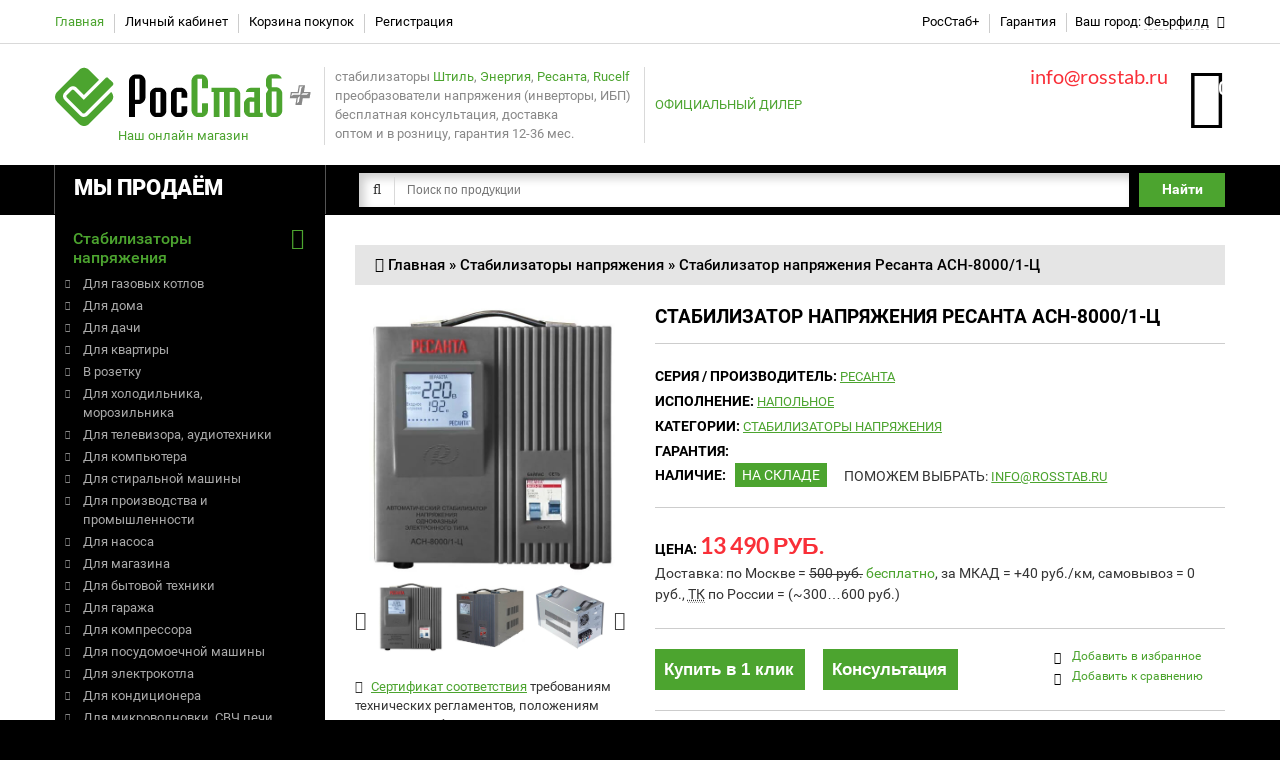

--- FILE ---
content_type: text/html; charset=UTF-8
request_url: http://stabilizator24.ru/stabilizator-napryazheniya-resanta-asn-80001-cz.html
body_size: 19273
content:
<!DOCTYPE html>
<html lang="ru" xml:lang="ru">
<head>
	<meta charset="UTF-8">
	<meta name="referrer" content="origin">
	<meta name="viewport" content="width=device-width, initial-scale=1, maximum-scale=1, initial-scale=1.0">
	
	<title>Стабилизатор напряжения Ресанта АСН-8000/1-Ц</title>
	<base href="https://stabilizator24.ru">
    <meta name="keywords" content="">
    <meta name="description" content="Купить Стабилизатор напряжения Ресанта АСН-8000/1-Ц по цене 13 490 руб. Бесплатная доставка по Москве. Гарантия производителя.">
    
    <link rel="canonical" href="http://stabilizator24.ru/stabilizator-napryazheniya-resanta-asn-80001-cz.html">

	<script type="text/javascript">
		if (navigator.userAgent.match(/Android/i)) {
			var viewport = document.querySelector("meta[name=viewport]");
		}
		if(navigator.userAgent.match(/Android/i)){
			window.scrollTo(0,1);
		}
	</script>


<link rel="stylesheet" href="/assets/components/minifyx/cache/styles_a538970b1a.css" type="text/css" />
	<link rel="shortcut icon" href="/favicon.ico" type="image/x-icon">
	<!--link href="/assets/theme/stylesheet/bootstrap.css" rel="stylesheet">
	<link href="/assets/theme/stylesheet/cloud-zoom.css" rel="stylesheet">
	<link href="/assets/theme/stylesheet/stylesheet.css" rel="stylesheet">
	<link href="/assets/theme/stylesheet/font-awesome.min.css" rel="stylesheet">
	<link href="/assets/theme/stylesheet/slideshow.css" rel="stylesheet">
	<link href="/assets/theme/stylesheet/jquery.prettyPhoto.css" rel="stylesheet">
	<link href="/assets/theme/stylesheet/camera.css" rel="stylesheet">
	<link href="/assets/theme/stylesheet/superfish.css" rel="stylesheet">
	<link href="/assets/theme/stylesheet/responsive.css" rel="stylesheet">
	<link href="/assets/theme/stylesheet/photoswipe.css" rel="stylesheet">
	<link href="/assets/theme/stylesheet/jquery.bxslider.css" rel="stylesheet">
	<link href="/assets/theme/stylesheet/colorbox.css" rel="stylesheet" media="screen">
	<link href="/assets/theme/stylesheet/camera.css" rel="stylesheet" media="screen">
	<link href="/assets/javascript/jquery/ui/themes/ui-lightness/jquery-ui-1.8.16.custom.css" rel="stylesheet">
	<link href="/assets/theme/js/fancybox/jquery.fancybox-1.3.4.css" rel="stylesheet" media="screen">
	<link href="/assets/theme/stylesheet/livesearch.css" rel="stylesheet"-->
	<!--link href='https://fonts.googleapis.com/css?family=Roboto:400,500,700,700italic,400italic,900&amp;subset=latin,cyrillic' rel='stylesheet' type='text/css'>
	<link href='https://fonts.googleapis.com/css?family=Lato:400,700,900' rel='stylesheet' type='text/css'-->
	<style type="text/css">
@font-face{font-family:'Roboto';font-style:normal;font-weight:400;src:local('Roboto'), local('Roboto-Regular'), url(https://fonts.gstatic.com/s/roboto/v15/ek4gzZ-GeXAPcSbHtCeQI_esZW2xOQ-xsNqO47m55DA.woff2) format('woff2');unicode-range:U+0460-052F, U+20B4, U+2DE0-2DFF, U+A640-A69F}@font-face{font-family:'Roboto';font-style:normal;font-weight:400;src:local('Roboto'), local('Roboto-Regular'), url(https://fonts.gstatic.com/s/roboto/v15/mErvLBYg_cXG3rLvUsKT_fesZW2xOQ-xsNqO47m55DA.woff2) format('woff2');unicode-range:U+0400-045F, U+0490-0491, U+04B0-04B1, U+2116}@font-face{font-family:'Roboto';font-style:normal;font-weight:400;src:local('Roboto'), local('Roboto-Regular'), url(https://fonts.gstatic.com/s/roboto/v15/-2n2p-_Y08sg57CNWQfKNvesZW2xOQ-xsNqO47m55DA.woff2) format('woff2');unicode-range:U+1F00-1FFF}@font-face{font-family:'Roboto';font-style:normal;font-weight:400;src:local('Roboto'), local('Roboto-Regular'), url(https://fonts.gstatic.com/s/roboto/v15/u0TOpm082MNkS5K0Q4rhqvesZW2xOQ-xsNqO47m55DA.woff2) format('woff2');unicode-range:U+0370-03FF}@font-face{font-family:'Roboto';font-style:normal;font-weight:400;src:local('Roboto'), local('Roboto-Regular'), url(https://fonts.gstatic.com/s/roboto/v15/NdF9MtnOpLzo-noMoG0miPesZW2xOQ-xsNqO47m55DA.woff2) format('woff2');unicode-range:U+0102-0103, U+1EA0-1EF1, U+20AB}@font-face{font-family:'Roboto';font-style:normal;font-weight:400;src:local('Roboto'), local('Roboto-Regular'), url(https://fonts.gstatic.com/s/roboto/v15/Fcx7Wwv8OzT71A3E1XOAjvesZW2xOQ-xsNqO47m55DA.woff2) format('woff2');unicode-range:U+0100-024F, U+1E00-1EFF, U+20A0-20AB, U+20AD-20CF, U+2C60-2C7F, U+A720-A7FF}@font-face{font-family:'Roboto';font-style:normal;font-weight:400;src:local('Roboto'), local('Roboto-Regular'), url(https://fonts.gstatic.com/s/roboto/v15/CWB0XYA8bzo0kSThX0UTuA.woff2) format('woff2');unicode-range:U+0000-00FF, U+0131, U+0152-0153, U+02C6, U+02DA, U+02DC, U+2000-206F, U+2074, U+20AC, U+2212, U+2215, U+E0FF, U+EFFD, U+F000}@font-face{font-family:'Roboto';font-style:normal;font-weight:500;src:local('Roboto Medium'), local('Roboto-Medium'), url(https://fonts.gstatic.com/s/roboto/v15/ZLqKeelYbATG60EpZBSDyxJtnKITppOI_IvcXXDNrsc.woff2) format('woff2');unicode-range:U+0460-052F, U+20B4, U+2DE0-2DFF, U+A640-A69F}@font-face{font-family:'Roboto';font-style:normal;font-weight:500;src:local('Roboto Medium'), local('Roboto-Medium'), url(https://fonts.gstatic.com/s/roboto/v15/oHi30kwQWvpCWqAhzHcCSBJtnKITppOI_IvcXXDNrsc.woff2) format('woff2');unicode-range:U+0400-045F, U+0490-0491, U+04B0-04B1, U+2116}@font-face{font-family:'Roboto';font-style:normal;font-weight:500;src:local('Roboto Medium'), local('Roboto-Medium'), url(https://fonts.gstatic.com/s/roboto/v15/rGvHdJnr2l75qb0YND9NyBJtnKITppOI_IvcXXDNrsc.woff2) format('woff2');unicode-range:U+1F00-1FFF}@font-face{font-family:'Roboto';font-style:normal;font-weight:500;src:local('Roboto Medium'), local('Roboto-Medium'), url(https://fonts.gstatic.com/s/roboto/v15/mx9Uck6uB63VIKFYnEMXrRJtnKITppOI_IvcXXDNrsc.woff2) format('woff2');unicode-range:U+0370-03FF}@font-face{font-family:'Roboto';font-style:normal;font-weight:500;src:local('Roboto Medium'), local('Roboto-Medium'), url(https://fonts.gstatic.com/s/roboto/v15/mbmhprMH69Zi6eEPBYVFhRJtnKITppOI_IvcXXDNrsc.woff2) format('woff2');unicode-range:U+0102-0103, U+1EA0-1EF1, U+20AB}@font-face{font-family:'Roboto';font-style:normal;font-weight:500;src:local('Roboto Medium'), local('Roboto-Medium'), url(https://fonts.gstatic.com/s/roboto/v15/oOeFwZNlrTefzLYmlVV1UBJtnKITppOI_IvcXXDNrsc.woff2) format('woff2');unicode-range:U+0100-024F, U+1E00-1EFF, U+20A0-20AB, U+20AD-20CF, U+2C60-2C7F, U+A720-A7FF}@font-face{font-family:'Roboto';font-style:normal;font-weight:500;src:local('Roboto Medium'), local('Roboto-Medium'), url(https://fonts.gstatic.com/s/roboto/v15/RxZJdnzeo3R5zSexge8UUVtXRa8TVwTICgirnJhmVJw.woff2) format('woff2');unicode-range:U+0000-00FF, U+0131, U+0152-0153, U+02C6, U+02DA, U+02DC, U+2000-206F, U+2074, U+20AC, U+2212, U+2215, U+E0FF, U+EFFD, U+F000}@font-face{font-family:'Roboto';font-style:normal;font-weight:700;src:local('Roboto Bold'), local('Roboto-Bold'), url(https://fonts.gstatic.com/s/roboto/v15/77FXFjRbGzN4aCrSFhlh3hJtnKITppOI_IvcXXDNrsc.woff2) format('woff2');unicode-range:U+0460-052F, U+20B4, U+2DE0-2DFF, U+A640-A69F}@font-face{font-family:'Roboto';font-style:normal;font-weight:700;src:local('Roboto Bold'), local('Roboto-Bold'), url(https://fonts.gstatic.com/s/roboto/v15/isZ-wbCXNKAbnjo6_TwHThJtnKITppOI_IvcXXDNrsc.woff2) format('woff2');unicode-range:U+0400-045F, U+0490-0491, U+04B0-04B1, U+2116}@font-face{font-family:'Roboto';font-style:normal;font-weight:700;src:local('Roboto Bold'), local('Roboto-Bold'), url(https://fonts.gstatic.com/s/roboto/v15/UX6i4JxQDm3fVTc1CPuwqhJtnKITppOI_IvcXXDNrsc.woff2) format('woff2');unicode-range:U+1F00-1FFF}@font-face{font-family:'Roboto';font-style:normal;font-weight:700;src:local('Roboto Bold'), local('Roboto-Bold'), url(https://fonts.gstatic.com/s/roboto/v15/jSN2CGVDbcVyCnfJfjSdfBJtnKITppOI_IvcXXDNrsc.woff2) format('woff2');unicode-range:U+0370-03FF}@font-face{font-family:'Roboto';font-style:normal;font-weight:700;src:local('Roboto Bold'), local('Roboto-Bold'), url(https://fonts.gstatic.com/s/roboto/v15/PwZc-YbIL414wB9rB1IAPRJtnKITppOI_IvcXXDNrsc.woff2) format('woff2');unicode-range:U+0102-0103, U+1EA0-1EF1, U+20AB}@font-face{font-family:'Roboto';font-style:normal;font-weight:700;src:local('Roboto Bold'), local('Roboto-Bold'), url(https://fonts.gstatic.com/s/roboto/v15/97uahxiqZRoncBaCEI3aWxJtnKITppOI_IvcXXDNrsc.woff2) format('woff2');unicode-range:U+0100-024F, U+1E00-1EFF, U+20A0-20AB, U+20AD-20CF, U+2C60-2C7F, U+A720-A7FF}@font-face{font-family:'Roboto';font-style:normal;font-weight:700;src:local('Roboto Bold'), local('Roboto-Bold'), url(https://fonts.gstatic.com/s/roboto/v15/d-6IYplOFocCacKzxwXSOFtXRa8TVwTICgirnJhmVJw.woff2) format('woff2');unicode-range:U+0000-00FF, U+0131, U+0152-0153, U+02C6, U+02DA, U+02DC, U+2000-206F, U+2074, U+20AC, U+2212, U+2215, U+E0FF, U+EFFD, U+F000}@font-face{font-family:'Roboto';font-style:normal;font-weight:900;src:local('Roboto Black'), local('Roboto-Black'), url(https://fonts.gstatic.com/s/roboto/v15/s7gftie1JANC-QmDJvMWZhJtnKITppOI_IvcXXDNrsc.woff2) format('woff2');unicode-range:U+0460-052F, U+20B4, U+2DE0-2DFF, U+A640-A69F}@font-face{font-family:'Roboto';font-style:normal;font-weight:900;src:local('Roboto Black'), local('Roboto-Black'), url(https://fonts.gstatic.com/s/roboto/v15/3Y_xCyt7TNunMGg0Et2pnhJtnKITppOI_IvcXXDNrsc.woff2) format('woff2');unicode-range:U+0400-045F, U+0490-0491, U+04B0-04B1, U+2116}@font-face{font-family:'Roboto';font-style:normal;font-weight:900;src:local('Roboto Black'), local('Roboto-Black'), url(https://fonts.gstatic.com/s/roboto/v15/WeQRRE07FDkIrr29oHQgHBJtnKITppOI_IvcXXDNrsc.woff2) format('woff2');unicode-range:U+1F00-1FFF}@font-face{font-family:'Roboto';font-style:normal;font-weight:900;src:local('Roboto Black'), local('Roboto-Black'), url(https://fonts.gstatic.com/s/roboto/v15/jyIYROCkJM3gZ4KV00YXOBJtnKITppOI_IvcXXDNrsc.woff2) format('woff2');unicode-range:U+0370-03FF}@font-face{font-family:'Roboto';font-style:normal;font-weight:900;src:local('Roboto Black'), local('Roboto-Black'), url(https://fonts.gstatic.com/s/roboto/v15/phsu-QZXz1JBv0PbFoPmEBJtnKITppOI_IvcXXDNrsc.woff2) format('woff2');unicode-range:U+0102-0103, U+1EA0-1EF1, U+20AB}@font-face{font-family:'Roboto';font-style:normal;font-weight:900;src:local('Roboto Black'), local('Roboto-Black'), url(https://fonts.gstatic.com/s/roboto/v15/9_7S_tWeGDh5Pq3u05RVkhJtnKITppOI_IvcXXDNrsc.woff2) format('woff2');unicode-range:U+0100-024F, U+1E00-1EFF, U+20A0-20AB, U+20AD-20CF, U+2C60-2C7F, U+A720-A7FF}@font-face{font-family:'Roboto';font-style:normal;font-weight:900;src:local('Roboto Black'), local('Roboto-Black'), url(https://fonts.gstatic.com/s/roboto/v15/mnpfi9pxYH-Go5UiibESIltXRa8TVwTICgirnJhmVJw.woff2) format('woff2');unicode-range:U+0000-00FF, U+0131, U+0152-0153, U+02C6, U+02DA, U+02DC, U+2000-206F, U+2074, U+20AC, U+2212, U+2215, U+E0FF, U+EFFD, U+F000}@font-face{font-family:'Roboto';font-style:italic;font-weight:400;src:local('Roboto Italic'), local('Roboto-Italic'), url(https://fonts.gstatic.com/s/roboto/v15/WxrXJa0C3KdtC7lMafG4dRTbgVql8nDJpwnrE27mub0.woff2) format('woff2');unicode-range:U+0460-052F, U+20B4, U+2DE0-2DFF, U+A640-A69F}@font-face{font-family:'Roboto';font-style:italic;font-weight:400;src:local('Roboto Italic'), local('Roboto-Italic'), url(https://fonts.gstatic.com/s/roboto/v15/OpXUqTo0UgQQhGj_SFdLWBTbgVql8nDJpwnrE27mub0.woff2) format('woff2');unicode-range:U+0400-045F, U+0490-0491, U+04B0-04B1, U+2116}@font-face{font-family:'Roboto';font-style:italic;font-weight:400;src:local('Roboto Italic'), local('Roboto-Italic'), url(https://fonts.gstatic.com/s/roboto/v15/1hZf02POANh32k2VkgEoUBTbgVql8nDJpwnrE27mub0.woff2) format('woff2');unicode-range:U+1F00-1FFF}@font-face{font-family:'Roboto';font-style:italic;font-weight:400;src:local('Roboto Italic'), local('Roboto-Italic'), url(https://fonts.gstatic.com/s/roboto/v15/cDKhRaXnQTOVbaoxwdOr9xTbgVql8nDJpwnrE27mub0.woff2) format('woff2');unicode-range:U+0370-03FF}@font-face{font-family:'Roboto';font-style:italic;font-weight:400;src:local('Roboto Italic'), local('Roboto-Italic'), url(https://fonts.gstatic.com/s/roboto/v15/K23cxWVTrIFD6DJsEVi07RTbgVql8nDJpwnrE27mub0.woff2) format('woff2');unicode-range:U+0102-0103, U+1EA0-1EF1, U+20AB}@font-face{font-family:'Roboto';font-style:italic;font-weight:400;src:local('Roboto Italic'), local('Roboto-Italic'), url(https://fonts.gstatic.com/s/roboto/v15/vSzulfKSK0LLjjfeaxcREhTbgVql8nDJpwnrE27mub0.woff2) format('woff2');unicode-range:U+0100-024F, U+1E00-1EFF, U+20A0-20AB, U+20AD-20CF, U+2C60-2C7F, U+A720-A7FF}@font-face{font-family:'Roboto';font-style:italic;font-weight:400;src:local('Roboto Italic'), local('Roboto-Italic'), url(https://fonts.gstatic.com/s/roboto/v15/vPcynSL0qHq_6dX7lKVByfesZW2xOQ-xsNqO47m55DA.woff2) format('woff2');unicode-range:U+0000-00FF, U+0131, U+0152-0153, U+02C6, U+02DA, U+02DC, U+2000-206F, U+2074, U+20AC, U+2212, U+2215, U+E0FF, U+EFFD, U+F000}@font-face{font-family:'Roboto';font-style:italic;font-weight:700;src:local('Roboto Bold Italic'), local('Roboto-BoldItalic'), url(https://fonts.gstatic.com/s/roboto/v15/t6Nd4cfPRhZP44Q5QAjcCzTOQ_MqJVwkKsUn0wKzc2I.woff2) format('woff2');unicode-range:U+0460-052F, U+20B4, U+2DE0-2DFF, U+A640-A69F}@font-face{font-family:'Roboto';font-style:italic;font-weight:700;src:local('Roboto Bold Italic'), local('Roboto-BoldItalic'), url(https://fonts.gstatic.com/s/roboto/v15/t6Nd4cfPRhZP44Q5QAjcCzUj_cnvWIuuBMVgbX098Mw.woff2) format('woff2');unicode-range:U+0400-045F, U+0490-0491, U+04B0-04B1, U+2116}@font-face{font-family:'Roboto';font-style:italic;font-weight:700;src:local('Roboto Bold Italic'), local('Roboto-BoldItalic'), url(https://fonts.gstatic.com/s/roboto/v15/t6Nd4cfPRhZP44Q5QAjcC0bcKLIaa1LC45dFaAfauRA.woff2) format('woff2');unicode-range:U+1F00-1FFF}@font-face{font-family:'Roboto';font-style:italic;font-weight:700;src:local('Roboto Bold Italic'), local('Roboto-BoldItalic'), url(https://fonts.gstatic.com/s/roboto/v15/t6Nd4cfPRhZP44Q5QAjcC2o_sUJ8uO4YLWRInS22T3Y.woff2) format('woff2');unicode-range:U+0370-03FF}@font-face{font-family:'Roboto';font-style:italic;font-weight:700;src:local('Roboto Bold Italic'), local('Roboto-BoldItalic'), url(https://fonts.gstatic.com/s/roboto/v15/t6Nd4cfPRhZP44Q5QAjcC76up8jxqWt8HVA3mDhkV_0.woff2) format('woff2');unicode-range:U+0102-0103, U+1EA0-1EF1, U+20AB}@font-face{font-family:'Roboto';font-style:italic;font-weight:700;src:local('Roboto Bold Italic'), local('Roboto-BoldItalic'), url(https://fonts.gstatic.com/s/roboto/v15/t6Nd4cfPRhZP44Q5QAjcCyYE0-AqJ3nfInTTiDXDjU4.woff2) format('woff2');unicode-range:U+0100-024F, U+1E00-1EFF, U+20A0-20AB, U+20AD-20CF, U+2C60-2C7F, U+A720-A7FF}@font-face{font-family:'Roboto';font-style:italic;font-weight:700;src:local('Roboto Bold Italic'), local('Roboto-BoldItalic'), url(https://fonts.gstatic.com/s/roboto/v15/t6Nd4cfPRhZP44Q5QAjcC44P5ICox8Kq3LLUNMylGO4.woff2) format('woff2');unicode-range:U+0000-00FF, U+0131, U+0152-0153, U+02C6, U+02DA, U+02DC, U+2000-206F, U+2074, U+20AC, U+2212, U+2215, U+E0FF, U+EFFD, U+F000}
@font-face{font-family:'Lato';font-style:normal;font-weight:400;src:local('Lato Regular'), local('Lato-Regular'), url(https://fonts.gstatic.com/s/lato/v11/UyBMtLsHKBKXelqf4x7VRQ.woff2) format('woff2');unicode-range:U+0100-024F, U+1E00-1EFF, U+20A0-20AB, U+20AD-20CF, U+2C60-2C7F, U+A720-A7FF}@font-face{font-family:'Lato';font-style:normal;font-weight:400;src:local('Lato Regular'), local('Lato-Regular'), url(https://fonts.gstatic.com/s/lato/v11/1YwB1sO8YE1Lyjf12WNiUA.woff2) format('woff2');unicode-range:U+0000-00FF, U+0131, U+0152-0153, U+02C6, U+02DA, U+02DC, U+2000-206F, U+2074, U+20AC, U+2212, U+2215, U+E0FF, U+EFFD, U+F000}@font-face{font-family:'Lato';font-style:normal;font-weight:700;src:local('Lato Bold'), local('Lato-Bold'), url(https://fonts.gstatic.com/s/lato/v11/ObQr5XYcoH0WBoUxiaYK3_Y6323mHUZFJMgTvxaG2iE.woff2) format('woff2');unicode-range:U+0100-024F, U+1E00-1EFF, U+20A0-20AB, U+20AD-20CF, U+2C60-2C7F, U+A720-A7FF}@font-face{font-family:'Lato';font-style:normal;font-weight:700;src:local('Lato Bold'), local('Lato-Bold'), url(https://fonts.gstatic.com/s/lato/v11/H2DMvhDLycM56KNuAtbJYA.woff2) format('woff2');unicode-range:U+0000-00FF, U+0131, U+0152-0153, U+02C6, U+02DA, U+02DC, U+2000-206F, U+2074, U+20AC, U+2212, U+2215, U+E0FF, U+EFFD, U+F000}@font-face{font-family:'Lato';font-style:normal;font-weight:900;src:local('Lato Black'), local('Lato-Black'), url(https://fonts.gstatic.com/s/lato/v11/R4a6fty3waPci7C44H8AjvY6323mHUZFJMgTvxaG2iE.woff2) format('woff2');unicode-range:U+0100-024F, U+1E00-1EFF, U+20A0-20AB, U+20AD-20CF, U+2C60-2C7F, U+A720-A7FF}@font-face{font-family:'Lato';font-style:normal;font-weight:900;src:local('Lato Black'), local('Lato-Black'), url(https://fonts.gstatic.com/s/lato/v11/tI4j516nok_GrVf4dhunkg.woff2) format('woff2');unicode-range:U+0000-00FF, U+0131, U+0152-0153, U+02C6, U+02DA, U+02DC, U+2000-206F, U+2074, U+20AC, U+2212, U+2215, U+E0FF, U+EFFD, U+F000}
	</style>
	<link href="/assets/theme/stylesheet/mystyle.css" rel="stylesheet" type="text/css">
	<script src="/assets/theme/js/jquery/jquery-1.10.2.min.js"></script>
	<script src="/assets/theme/js/jquery/jquery-migrate-1.2.1.min.js"></script>
	<script src="/assets/theme/js/jquery/jquery-ui-1.8.24.min.js"></script>
	<!--script src="/assets/javascript/jquery/ui/external/jquery.cookie.js"></script-->
	<script type="text/javascript">
jQuery.cookie=function(key,value,options){if(arguments.length>1&&(value===null||typeof value!=="object")){options=jQuery.extend({},options);if(value===null){options.expires=-1;}
if(typeof options.expires==='number'){var days=options.expires,t=options.expires=new Date();t.setDate(t.getDate()+days);}
return(document.cookie=[encodeURIComponent(key),'=',options.raw?String(value):encodeURIComponent(String(value)),options.expires?'; expires='+options.expires.toUTCString():'',options.path?'; path='+options.path:'',options.domain?'; domain='+options.domain:'',options.secure?'; secure':''].join(''));}
options=value||{};var result,decode=options.raw?function(s){return s;}:decodeURIComponent;return(result=new RegExp('(?:^|; )'+encodeURIComponent(key)+'=([^;]*)').exec(document.cookie))?decode(result[1]):null;};
	</script>
	<!--script src="/assets/theme/js/fancybox/jquery.fancybox-1.3.4.pack.js"></script>
	<script src="/assets/theme/js/colorbox/jquery.colorbox.js"></script>
	<script src="/assets/theme/js/colorbox/jquery.colorbox-min.js"></script>
	<script src="/assets/javascript/jquery/jquery.jcarousel.min.js"></script>
	<script src="/assets/javascript/jquery/jquery.cycle.js"></script>
	<script src="/assets/theme/js/bootstrap/bootstrap.min.3.1.1.js"></script-->
	<script type="text/javascript" src="/assets/components/minifyx/cache/scripts_325d77d824.js"></script>
	<!--script src="/assets/javascript/jquery/tabs.js"></script-->
	<script type="text/javascript">
$.fn.tabs=function(){var selector=this;this.each(function(){var obj=$(this);$(obj.attr('href')).hide();obj.click(function(){$(selector).removeClass('selected');$(this).addClass('selected');$($(this).attr('href')).fadeIn();$(selector).not(this).each(function(i,element){$($(element).attr('href')).hide();});return false;});});$(this).show();$(this).first().click();};
	</script>
	<script src="/assets/theme/js/jQuery.equalHeights.js"></script>
	<!--script src="/assets/theme/js/elevate/jquery.elevatezoom.js"></script-->
	<script src="/assets/theme/js/elevate/jquery.elevatezoom-3.0.8.min.js"></script>
	<script src="/assets/theme/js/jquery.prettyPhoto.js"></script>
	<script src="/assets/theme/js/jscript_zjquery.anythingslider.js"></script>
	<script src="/assets/theme/js/common.js"></script>
	<script src="/assets/javascript/jquery/nivo-slider/jquery.nivo.slider.pack.js"></script>
	<script src="/assets/theme/js/jquery.mobile-events.min.js"></script>
	<script src="/assets/theme/js/superfish.js"></script>
	<!--script src="/assets/theme/js/tm-stick-up.js"></script-->
	<script type="text/javascript">
(function($){$.fn.tmStickUp=function(options){var getOptions={correctionSelector:$('.correctionSelector')}
$.extend(getOptions,options);var
_this=$(this),_window=$(window),_document=$(document),thisOffsetTop=0,thisOuterHeight=0,thisMarginTop=0,thisPaddingTop=0,documentScroll=0,pseudoBlock,lastScrollValue=0,scrollDir='',tmpScrolled;init();function init(){thisOffsetTop=parseInt(_this.offset().top);thisMarginTop=parseInt(_this.css("margin-top"));thisOuterHeight=parseInt(_this.outerHeight(true));$('<div class="pseudoStickyBlock"></div>').insertAfter(_this);pseudoBlock=$('.pseudoStickyBlock');pseudoBlock.css({"position":"relative","display":"block"});addEventsFunction();}
function addEventsFunction(){_document.on('scroll',function(){tmpScrolled=$(this).scrollTop();if(tmpScrolled>lastScrollValue){scrollDir='down';}else{scrollDir='up';}
lastScrollValue=tmpScrolled;correctionValue=getOptions.correctionSelector.outerHeight(true);documentScroll=parseInt(_window.scrollTop());if(thisOffsetTop-correctionValue<documentScroll){_this.addClass('isStuck');_this.css({position:"fixed",top:correctionValue});pseudoBlock.css({"height":thisOuterHeight});}else{_this.removeClass('isStuck');_this.css({position:"relative",top:0});pseudoBlock.css({"height":0});}}).trigger('scroll');}}})(jQuery)
	</script>
	<script src="/assets/theme/js/script.js"></script>
	<!--script src="/assets/theme/js/sl/camera.min.js"></script-->
	<!--script src="/assets/theme/js/bxslider/jquery.bxslider.js"></script-->
	<script src="/assets/theme/js/bxslider/jquery.bxslider.min.js"></script>
	<!--script src="/assets/theme/js/photo-swipe/klass.min.js"></script-->
	<script type="text/javascript">
!function(a,b){function j(a,b){function c(){}c[e]=this[e];var d=this,g=new c,h=f(a),j=h?a:this,k=h?{}:a,l=function(){this.initialize?this.initialize.apply(this,arguments):(b||h&&d.apply(this,arguments),j.apply(this,arguments))};l.methods=function(a){i(g,a,d),l[e]=g;return this},l.methods.call(l,k).prototype.constructor=l,l.extend=arguments.callee,l[e].implement=l.statics=function(a,b){a=typeof a=="string"?function(){var c={};c[a]=b;return c}():a,i(this,a,d);return this};return l}function i(a,b,d){for(var g in b)b.hasOwnProperty(g)&&(a[g]=f(b[g])&&f(d[e][g])&&c.test(b[g])?h(g,b[g],d):b[g])}function h(a,b,c){return function(){var d=this.supr;this.supr=c[e][a];var f=b.apply(this,arguments);this.supr=d;return f}}function g(a){return j.call(f(a)?a:d,a,1)}var c=/xyz/.test(function(){xyz})?/\bsupr\b/:/.*/,d=function(){},e="prototype",f=function(a){return typeof a===b};if(typeof module!="undefined"&&module.exports)module.exports=g;else{var k=a.klass;g.noConflict=function(){a.klass=k;return this},a.klass=g}}(this,"function")
	</script>
	<script src="/assets/theme/js/photo-swipe/code.photoswipe.jquery.min.js"></script>
	<script src="/assets/javascript/jquery/jquery.cycle.js"></script>
	<script src="/assets/theme/js/sl/jquery.mobile.customized.min.js"></script>
	<script src="/assets/theme/js/sl/camera.min.js"></script>
	<script src="/assets/theme/js/base.js"></script>
	<!--script src="/assets/javascript/ion.rangeSlider.js"></script>
    <link rel="stylesheet" href="/assets/theme/stylesheet/ion.rangeSlider.css" type="text/css">
    <link rel="stylesheet" href="/assets/theme/stylesheet/ion.rangeSlider.skinModern.css" type="text/css"-->
<!-- Yandex.Metrika counter --> <script type="text/javascript" > (function(m,e,t,r,i,k,a){ m[i]=m[i]||function(){(m[i].a=m[i].a||[]).push(arguments)}; m[i].l=1*new Date();k=e.createElement(t),a=e.getElementsByTagName(t)[0],k.async=1,k.src=r,a.parentNode.insertBefore(k,a)}) (window, document, "script", "https://mc.yandex.ru/metrika/tag.js", "ym"); ym(28051278, "init", { clickmap:true, trackLinks:true, accurateTrackBounce:true, webvisor:true }); </script> <noscript><div><img src="https://mc.yandex.ru/watch/28051278" style="position:absolute; left:-9999px;" alt="" /></div></noscript> <!-- /Yandex.Metrika counter -->
<script>
  (function(i,s,o,g,r,a,m){i['GoogleAnalyticsObject']=r;i[r]=i[r]||function(){
  (i[r].q=i[r].q||[]).push(arguments)},i[r].l=1*new Date();a=s.createElement(o),
  m=s.getElementsByTagName(o)[0];a.async=1;a.src=g;m.parentNode.insertBefore(a,m)
  })(window,document,'script','//www.google-analytics.com/analytics.js','ga');
  ga('create', 'UA-62726577-1', 'auto');
  ga('send', 'pageview');
</script>
	<!--[if IE]>
	<script src="/assets/theme/js/html5.js"></script>
	<![endif]-->
	<!--[if lt IE 8]><div style="clear:both;height:81px;padding:0 15px 0 15px;position:relative;z-index:10000;text-align:center;"><a href="http://www.microsoft.com/windows/internet-explorer/default.aspx?ocid=ie6_countdown_bannercode" rel="nofollow" title="Обновление браузера с сайта Microsoft"><img src="/assets/image/data/ie_old.jpg" border="0" width="800" alt="" /></a></div><![endif]-->
	<!--[if IE]>
	<script src="/assets/theme/js/jscript_zjquery.anythingslider.js"></script>
	<![endif]-->
	<!--[if IE 8]>
	<link rel="stylesheet" href="/assets/theme/stylesheet/ie8.css" />
	<![endif]-->
	<!--[if IE 8]>
	<script src="/assets/theme/js/respond.js"></script>
	<![endif]-->
	<!--[if IE 8]>
	<script src="/assets/theme/js/matchmedia.polyfill.js"></script>
	<![endif]-->
	<!--[if IE 8]>
	<script  src="/assets/theme/js/matchmedia.addListener.js"></script>
	<![endif]-->
	<!--[if lt IE 7]>
	<link href="/assets/theme/stylesheet/ie6.css" rel="stylesheet">
	<script type="text/javascript" src="/assets/theme/js/DD_belatedPNG_0.0.8a-min.js"></script>
	<script type="text/javascript">
	DD_belatedPNG.fix('#logo img');
	</script>
	<![endif]-->
	<script data-ad-client="ca-pub-1673042303421243" async src="https://pagead2.googlesyndication.com/pagead/js/adsbygoogle.js"></script>
<link rel="stylesheet" href="/assets/components/minishop2/css/web/default.css" type="text/css" />
<script type="text/javascript">
miniShop2 = {};
miniShop2Config = {
	cssUrl: "/assets/components/minishop2/css/web/"
	,jsUrl: "/assets/components/minishop2/js/web/"
	,imagesUrl: "/assets/components/minishop2/images/web/"
	,actionUrl: "/assets/components/minishop2/action.php"
	,ctx: "web"
	,close_all_message: "закрыть все"
	,price_format: [2, ".", " "]
	,price_format_no_zeros: 1
	,weight_format: [3, ".", " "]
	,weight_format_no_zeros: 1
	,callbacksObjectTemplate: function() {
		return {
			before: function() {/*return false to prevent send data*/}
			,response: {success: function(response) {},error: function(response) {}}
			,ajax: {done: function(xhr) {},fail: function(xhr) {},always: function(xhr) {}}
		};
	}
};
miniShop2.Callbacks = miniShop2Config.Callbacks = {
	Cart: {
		add: miniShop2Config.callbacksObjectTemplate()
		,remove: miniShop2Config.callbacksObjectTemplate()
		,change: miniShop2Config.callbacksObjectTemplate()
		,clean: miniShop2Config.callbacksObjectTemplate()
	}
	,Order: {
		add: miniShop2Config.callbacksObjectTemplate()
		,getcost: miniShop2Config.callbacksObjectTemplate()
		,clean: miniShop2Config.callbacksObjectTemplate()
		,submit: miniShop2Config.callbacksObjectTemplate()
		,getRequired: miniShop2Config.callbacksObjectTemplate()
	}
};
</script>
<link rel="stylesheet" href="/assets/components/comparison/css/default.css" type="text/css" />
<link rel="stylesheet" href="/assets/components/cityselect/css/web/mystyle.css" type="text/css" />
<script type="text/javascript">
cityConfig = {
	token: "547e1dd47c52393f218b4568"
  	,key: ""

};
					
</script>
<link rel="stylesheet" href="/assets/components/tickets/css/web/default.css" type="text/css" />
<link rel="stylesheet" href="/assets/components/tickets/js/web/editor/editor.css" type="text/css" />
<script type="text/javascript">
TicketsConfig = {
	ctx: "web"
	,jsUrl: "/assets/components/tickets/js/web/"
	,cssUrl: "/assets/components/tickets/css/web/"
	,actionUrl: "/assets/components/tickets/action.php"
	,close_all_message: "закрыть все"
	,tpanel: 0
	,enable_editor: 1
	,editor: {
		ticket: {onTab: {keepDefault:false, replaceWith:"	"}
		,markupSet: [
			{name:"Bold", className: "btn-bold", key:"B", openWith:"<b>", closeWith:"</b>" }
			,{name:"Italic", className: "btn-italic", key:"I", openWith:"<i>", closeWith:"</i>"  }
			,{name:"Underline", className: "btn-underline", key:"U", openWith:"<u>", closeWith:"</u>" }
			,{name:"Stroke through", className: "btn-stroke", key:"S", openWith:"<s>", closeWith:"</s>" }
			,{separator:"---------------" }
			,{name:"Bulleted List", className: "btn-bulleted", openWith:"	<li>", closeWith:"</li>", multiline:true, openBlockWith:"<ul>\n", closeBlockWith:"\n</ul>"}
			,{name:"Numeric List", className: "btn-numeric", openWith:"	<li>", closeWith:"</li>", multiline:true, openBlockWith:"<ol>\n", closeBlockWith:"\n</ol>"}
			,{separator:"---------------" }
			,{name:"Quote", className: "btn-quote", openWith:"<blockquote>", closeWith:"</blockquote>"}
			,{name:"Code", className: "btn-code", openWith:"<code>", closeWith:"</code>"}
			,{name:"Link", className: "btn-link", openWith:"<a href=\"[![Link:!:http://]!]\">", closeWith:"</a>" }
			,{name:"Picture", className: "btn-picture", replaceWith:"<img src=\"[![Source:!:http://]!]\" />" }
			,{separator:"---------------" }
			,{name:"Cut", className: "btn-cut", openWith:"<cut/>" }
		]}
		,comment: {onTab: {keepDefault:false, replaceWith:"	"}
		,markupSet: [
			{name:"Жирный", className: "btn-bold", key:"B", openWith:"<b>", closeWith:"</b>" }
			,{name:"Курсив", className: "btn-italic", key:"I", openWith:"<i>", closeWith:"</i>"  }
			,{name:"Подчёркнутый", className: "btn-underline", key:"U", openWith:"<u>", closeWith:"</u>" }
			,{name:"Зачёркнутый", className: "btn-stroke", key:"S", openWith:"<s>", closeWith:"</s>" }
			,{separator:"---------------" }
			,{name:"Цитата", className: "btn-quote", openWith:"<blockquote>", closeWith:"</blockquote>"}
			,{name:"Код", className: "btn-code", openWith:"<code>", closeWith:"</code>"}
			,{name:"Ссылка", className: "btn-link", openWith:"<a href=\"[![Link:!:http://]!]\">", closeWith:"</a>" }
			,{name:"Картинка", className: "btn-picture", replaceWith:"<img src=\"[![Source:!:http://]!]\" />" }
		]}
	}
};
					
</script>
<script type="text/javascript">TicketsConfig.formBefore = 0;TicketsConfig.thread_depth = 5;</script>
<link rel="stylesheet" href="/assets/components/ajaxform/css/default.css" type="text/css" />
<script type="text/javascript" src="/assets/components/ajaxform/js/config.js"></script>
</head>
<body class="common-home" prefix=
    "og: http://ogp.me/ns# 
     fb: http://ogp.me/ns/fb# 
     product: http://ogp.me/ns/product#">
	<div id="body">
<!--noindex-->
<div class="swipe">
	<div class="swipe-menu">
        <ul class="links">
            <li class="first"><a class="active" href="/" title="На главную страницу"><i class="fa fa-home"></i>Главная</a></li>
<li id="top_compare_mobile" data-id="614" data-list="stabilize"></li>
<li id="top_favorite_mobile" data-id="614" data-list="default"></li>
        	<li><a href="auth/" title="Личный кабинет покупателя"><i class="fa fa-user"></i>Личный кабинет</a></li>
        	<li><a href="cart.html" title="Корзина покупок"><i class="fa fa-shopping-cart"></i>Корзина покупок</a></li>
        	<li><a href="/auth/" title="Зарегистрировать личный кабинет"><i class="fa fa-user"></i>Регистрация</a></li>
        	<!--li class="login_h"><a href=""><i class="fa fa-retweet"></i>Уже покупали</a></li-->
        </ul>
		<ul class="foot">
			<li><a href="o-kompanii-rosstab.html" title="О компании РосСтаб+">О компании</a></li>
			<li><a href="pokupka-oplata-i-dostavka.html" title="Оплата и доставка заказанных товаров">Покупка, оплата и доставка</a></li>
			<li><a href="garantiya.html" title="Гарантия на товары">Гарантия</a></li>
			<li><a href="kontaktyi.html" title="Контакты РосСтаб+">Контакты</a></li>
		</ul>
		<!--ul class="foot foot-1">
			<li><a href="">Контакты</a></li>
			<li><a href="">Карта сайта</a></li>
		</ul>
		<ul class="foot foot-2">
			<li><a href="">Производители</a></li>
		</ul>
		<ul class="foot foot-3">
			<li><a href="">Последние заказы</a></li>
			<li><a href="">Новости и информация</a></li>
		</ul-->
	</div><!--/.swipe-menu-->
</div><!--/.swipe-->
<!--/noindex-->
	    <div id="page">
	        <div id="shadow">
	            <div class="shadow"></div>
	<header id="header">
		<script type="text/javascript">
			function isCart() {
			    if ($('body').width() > 990) {
				    location.href = 'cart.html';
			    }
			    else return false;
			};
			jQuery(document).ready(function(){
				if ($('body').width() > 990) {
					$('.nav__primary').tmStickUp({correctionSelector: $('#wpadminbar')});
				};
			});
		</script>
		<div class="toprow nav__primary">
			<div class="container">
				<div class="row">
					<div class="col-sm-12">

						<ul class="links">
							<li class="first"><a class="active" href="/" title="Главная страница"><i class="fa fa-home"></i><span>Главная</span></a></li>
<li id="top_compare" data-id="614" data-list="stabilize"></li>
<li id="top_favorite" data-id="614" data-list="default"></li>
							<li><a href="auth/" title="Личный кабинет покупателя"><i class="fa fa-user"></i>Личный кабинет</a></li>
							<li><a href="cart.html" title="Корзина покупок"><i class="fa fa-shopping-cart"></i>Корзина покупок</a></li>
							<li><a href="/auth/" title="Зарегистрировать личный кабинет"><i class="fa fa-user"></i>Регистрация</a></li>
							<!--li class="login_h"><a href=""><i class="fa fa-lock"></i>Уже покупали</a></li-->
						</ul><!--/.links-->

						<div class="solial">
							<!--div><a class="tooltip-1" title="Facebook" href=""><i class="fa fa-facebook"></i></a></div>
							<div><a class="tooltip-1" title="Twitter" href=""><i class="fa fa-twitter"></i></a></div-->
						</div><!--/.social-->

						<div class="button-top">
													<div class="box-currency header-button geolocation">
							<input type="hidden" value="неопределен" id="id_city_name">
								<div>
									<div class="heading">
	                                <span class="other">Ваш город:</span>
                                    <span class="choosen">неопределен</span>
                                    <i class="fa fa-angle-down other"></i></div>
								</div>
									<div class="ul"></div>
							</div>
						</div>
						<ul class="links pull-right">
						<li><a href="o-kompanii-rosstab.html" title="О компании">РосСтаб+</a></li>
						<li><a href="garantiya.html" title="Гарантия">Гарантия</a></li>
						</ul>

						<div class="clear"></div>
					</div>
				</div>
			</div>
		</div>
		<div class="container">
<!--noindex-->
			<div class="toprow-1"><!--Кнопки меню и поиска для гаджетов-->
				<div class="row">
					<div class="col-sm-12">
						<a class="swipe-control" href="#"><i class="fa fa-align-justify"></i></a>
						<div class="top-search">
							<i class="fa fa-search"></i>
						</div>
					</div>
				</div>
			</div><!--/.toprow-1-->
<!--/noindex-->
			<div class="row">
				<div class="col-sm-12">

					<div id="logo">
						<a href="/" title="Стабилизаторы напряжения от &laquo;РосСтаб+&raquo;. Купить онлайн 24 часа."><img src="/assets/image/data/stabilizator_logo.png" alt="Стабилизаторы напряжения от &laquo;РосСтаб+&raquo;. Купить онлайн 24 часа."></a>
					    <span style="display:block;text-align:center;color:#4ca42f">Наш онлайн магазин</span>
					</div><!--/#logo-->
					<div class="shop_desc">
						<ul>
						    <li>стабилизаторы <a href="stabilizatoryi-napryazheniya/?ms%7Cmade_in=%D0%A8%D1%82%D0%B8%D0%BB%D1%8C">Штиль</a>, <a href="stabilizatoryi-napryazheniya/?ms%7Cmade_in=%D0%AD%D0%BD%D0%B5%D1%80%D0%B3%D0%B8%D1%8F">Энергия</a>, <a href="stabilizatoryi-napryazheniya/?ms%7Cmade_in=%D0%A0%D0%B5%D1%81%D0%B0%D0%BD%D1%82%D0%B0">Ресанта</a>, <a href="stabilizatoryi-napryazheniya/?ms%7Cmade_in=Rucelf">Rucelf</a></li>
						    <li>преобразователи напряжения (инверторы, ИБП)</li>
						    <li>бесплатная консультация, доставка</li>
						    <li>оптом и в розницу, гарантия 12-36 мес.</li>
						</ul>
					</div>
					<div class="shop_online">
                        <p><a href="o-kompanii-rosstab.html">официальный дилер</a></p>
					</div>

					<div class="cart-position"><!--Корзина-->
						<div class="cart-inner">
							<div id="cart">
								<div class="heading">
									<span onclick="isCart()" class="link_a">
										<i class="fa fa-shopping-cart"></i>
										<b>Корзина</b>
										<span class="sc-button"></span>
										<span id="cart-total2">0</span>
										<span id="cart-total"> 0 </span>
										<i class="fa fa-angle-down"></i>
										<span class="clear"></span>
									</span>
								</div>
<div class="content">
									<div class="content-scroll">
										<div class="empty">В корзине пусто!</div>
									</div>
								</div>
							</div>
						</div>
					</div><!--/.cart-position-->

					<div class="phone"><a href="mailto:info@rosstab.ru" title="E-mail для консультации и заказов"><span style="color:#f92f38">info@rosstab.ru</span></a>
						
					</div>
				</div>
			</div>

<!--noindex-->
<!--Меню для гаджетов-->
			<div id="menu-gadget">
				<div class="row">
					<div class="col-sm-12">
						<div id="menu-icon">Мы продаём (<span>кликните здесь</span>)</div>
						<ul id="nav" class="sf-menu-phone">
<li class="first parent active"><a href="stabilizatoryi-napryazheniya/" title="" >Стабилизаторы напряжения</a><ul><li class="first"><a href="stabilizatoryi-napryazheniya-dlya-gazovyix-kotlov/" title="" >Для газовых котлов</a></li><li><a href="stabilizatoryi-napryazheniya-dlya-doma/" title="" >Для дома</a></li><li><a href="stabilizatoryi-dlya-dachi/" title="" >Для дачи</a></li><li><a href="stabilizatoryi-dlya-kvartiryi/" title="" >Для квартиры</a></li><li><a href="stabilizatoryi-dlya-rozetki/" title="" >В розетку</a></li><li><a href="stabilizator-dlya-xolodilnika-morozilnika/" title="" >Для холодильника, морозильника</a></li><li><a href="stabilizatoryi-dlya-televizora-audiotexniki/" title="" >Для телевизора, аудиотехники</a></li><li><a href="stabilizator-dlya-kompyutera/" title="" >Для компьютера</a></li><li><a href="stabilizatoryi-dlya-stiralnoj-mashinyi/" title="" >Для стиральной машины</a></li><li><a href="stabilizatoryi-napryazheniya-dlya-proizvodstva/" title="" >Для производства и промышленности</a></li><li><a href="stabilizatoryi-dlya-nasosa/" title="" >Для насоса</a></li><li><a href="stabilizatoryi-napryazheniya-dlya-magazina/" title="" >Для магазина</a></li><li><a href="stabilizatoryi-dlya-byitovoj-texniki/" title="" >Для бытовой техники</a></li><li><a href="stabilizatoryi-napryazheniya-dlya-garazha/" title="" >Для гаража</a></li><li><a href="stabilizatoryi-dlya-kompressora/" title="" >Для компрессора</a></li><li><a href="stabilizatoryi-dlya-posudomoechnoj-mashinyi/" title="" >Для посудомоечной машины</a></li><li><a href="stabilizatoryi-dlya-elektrokotla/" title="" >Для электрокотла</a></li><li><a href="stabilizatoryi-dlya-kondiczionera/" title="" >Для кондиционера</a></li><li><a href="stabilizatoryi-dlya-mikrovolnovki/" title="" >Для микроволновки, СВЧ печи</a></li><li><a href="stabilizator-napryazheniya-dlya-ofisa/" title="" >Для офиса</a></li><li class="last"><a href="stabilizatoryi-dlya-mediczinskogo-oborudovaniya/" title="" >Для медицинского оборудования</a></li></ul></li><li class="parent"><a href="preobrazovateli-napryazheniya/" title="" >Преобразователи напряжения</a><ul><li class="first"><a href="akkumulyatoryi-dlya-invertorov/" title="" >Аккумуляторы для инверторов</a></li></ul></li><li class="last"><a href="svarochnyie-apparatyi/" title="" >Сварочные аппараты, инверторы</a></li>
						</ul>
					</div>
				</div>
			</div><!--/#menu-gadget-->
<!--/Меню для гаджетов-->
<!--/noindex-->

		</div><!--/.container-->

<!--noindex-->
		<div class="bottom_header">
			<div class="container">
				<div class="row">
					<div class="col-sm-12">
						<div id="search">
							<div class="inner"><i class="fa fa-search"></i>
							<input type="search" id="insearch" name="search" placeholder="Поиск по продукции" value="">
							</div>
							<div class="button-search">Найти</div>
						</div>
					</div>
				</div>
			</div>
		</div>
<!--/noindex-->

	</header>
	<section>

	<div id="container">
		<p id="back-top"><a href="#top"><span></span></a></p>
		<div class="container">
			<div id="notification"></div>
			<div class="row">
				
<aside class="col-sm-3" id="column-left"><!--Левый сайдбар-->

<!--Продукция-->
<!--Меню-->
					<div class="box category">
						<div class="box-heading">Мы продаём</div>
						<div class="box-content">
							<div class="box-category">
								<ul>
<li class="first cat-header parent active"><a href="stabilizatoryi-napryazheniya/" title="" class="first cat-header parent active" >Стабилизаторы напряжения</a><ul><li class="first"><a href="stabilizatoryi-napryazheniya-dlya-gazovyix-kotlov/" title="" class="first" >Для газовых котлов</a></li><li><a href="stabilizatoryi-napryazheniya-dlya-doma/" title="" >Для дома</a></li><li><a href="stabilizatoryi-dlya-dachi/" title="" >Для дачи</a></li><li><a href="stabilizatoryi-dlya-kvartiryi/" title="" >Для квартиры</a></li><li><a href="stabilizatoryi-dlya-rozetki/" title="" >В розетку</a></li><li><a href="stabilizator-dlya-xolodilnika-morozilnika/" title="" >Для холодильника, морозильника</a></li><li><a href="stabilizatoryi-dlya-televizora-audiotexniki/" title="" >Для телевизора, аудиотехники</a></li><li><a href="stabilizator-dlya-kompyutera/" title="" >Для компьютера</a></li><li><a href="stabilizatoryi-dlya-stiralnoj-mashinyi/" title="" >Для стиральной машины</a></li><li><a href="stabilizatoryi-napryazheniya-dlya-proizvodstva/" title="" >Для производства и промышленности</a></li><li><a href="stabilizatoryi-dlya-nasosa/" title="" >Для насоса</a></li><li><a href="stabilizatoryi-napryazheniya-dlya-magazina/" title="" >Для магазина</a></li><li><a href="stabilizatoryi-dlya-byitovoj-texniki/" title="" >Для бытовой техники</a></li><li><a href="stabilizatoryi-napryazheniya-dlya-garazha/" title="" >Для гаража</a></li><li><a href="stabilizatoryi-dlya-kompressora/" title="" >Для компрессора</a></li><li><a href="stabilizatoryi-dlya-posudomoechnoj-mashinyi/" title="" >Для посудомоечной машины</a></li><li><a href="stabilizatoryi-dlya-elektrokotla/" title="" >Для электрокотла</a></li><li><a href="stabilizatoryi-dlya-kondiczionera/" title="" >Для кондиционера</a></li><li><a href="stabilizatoryi-dlya-mikrovolnovki/" title="" >Для микроволновки, СВЧ печи</a></li><li><a href="stabilizator-napryazheniya-dlya-ofisa/" title="" >Для офиса</a></li><li class="last"><a href="stabilizatoryi-dlya-mediczinskogo-oborudovaniya/" title="" class="last" >Для медицинского оборудования</a></li></ul></li><li class="cat-header parent"><a href="preobrazovateli-napryazheniya/" title="" class="cat-header parent" >Преобразователи напряжения</a><ul><li class="first"><a href="akkumulyatoryi-dlya-invertorov/" title="" class="first" >Аккумуляторы для инверторов</a></li></ul></li><li class="last"><a href="svarochnyie-apparatyi/" title="" class="last" >Сварочные аппараты, инверторы</a></li>
									<!--li class="cat-header parent"><a href="/">Бензиновые электрогенераторы</a>
										<ul>
											<li class=""><a href="/">test</a></li>
											<li class="parent"><a href="/">test</a>
												<ul>
													<li><a href="/">test</a></li>
													<li><a href="/">test</a></li>
												</ul>
											</li>
											<li class=""><a href="/">test</a></li>
											<li class=""><a href="/">test</a></li>
										</ul>
									</li-->
									<li class="sertif">* вся продукция сертифицирована</li>
								</ul>
							</div>
						</div>
					</div><!--/.category-->
<!--/Меню-->
<!--/Продукция-->
<!--Меню информации-->
<div class="box info">
	<div class="box-heading">Информация</div>
	<div class="box-content">
		<ul class="info-list">
			<li><a href="o-kompanii-rosstab.html" title="О компании РосСтаб+">О компании</a></li>
			<li><a href="pokupka-oplata-i-dostavka.html" title="Оплата и доставка заказанных товаров">Покупка, оплата и доставка</a></li>
			<li><a href="garantiya.html" title="Гарантия на товары">Гарантия</a></li>
			<li><a href="kontaktyi.html" title="Контакты РосСтаб+">Контакты</a></li>
			<li><a href="news/" title="Новости / Новинки">Новости / Новинки</a></li>
		</ul>
	</div>
</div>
<!--/Меню информации-->
<!--Уже смотрели-->

<!--/Уже смотрели-->
<!--Распродажа-->
<div class="box specials hidden-xs">
		<div class="box-heading special-heading">Распродажа!<span class="sale_gadget"> (<span>кликните здесь</span>)</span></div>
		<div class="box-content">
			<div class="box-product">
				<ul class="row">
<li class="first-in-line last_line col-sm-3">
						<div class="padding">
							<div class="product_image image2">
								<div class="sale_bg">--10.7%</div>
								<a href="stabilizator-napryazheniya-energy-asn-500.html" title="Купить Стабилизатор напряжения Энергия АСН-500"><img src="/assets/images/products/17/270x270/asn-500.jpg" alt="Стабилизатор напряжения Энергия АСН-500"></a>
								<div class="product_rating rating">
									<img src="/assets/theme/image/stars-0.png" alt="0 отзывов с оценкой">&nbsp;&nbsp;
								</div>
							</div>
						<div class="inner">
							<div class="f-left">
								<div class="product_price price">
									<span class="price-new">3 100 руб.</span><span class="price-old">2 800 руб.</span>
								</div>
								<div class="product_name name maxheight-spec"><a href="stabilizator-napryazheniya-energy-asn-500.html" title="Купить Стабилизатор напряжения Энергия АСН-500">Стабилизатор напряжения Энергия АСН-500</a></div>
								<div class="product_description description">Стабилизатор напряжения для кассовых аппаратов, передвижных торговых&hellip;</div>
							</div>
							<div class="product_button">
                                        <form class="form-horizontal ms2_form" method="post">
    									    <input type="hidden" name="id" value="17">
    									    <input type="hidden" name="count" value="1">
    										<div class="cart">
    										    <button type="submit" class="tooltip-1 button-prod" name="ms2_action" value="cart/add" data-original-title="Добавить в корзину"><i class="fa fa-shopping-cart"></i></button>
    										</div>
										</form>
								<a href="stabilizator-napryazheniya-energy-asn-500.html#tab_heading_prop" class="tooltip-1 button" title="Характеристика стабилизатора &rarr;"><span>Характеристика</span></a>
							</div>
							<div class="clear"></div>
						</div>
						<div class="clear"></div>
						</div>
					</li>
				</ul>
			</div>
		</div>
	</div>
<!--/Распродажа-->

</aside><!--/Левый сайдбар-->
	<div class="col-sm-9" id="content">
<!--Хлебные крошки-->
<div class="breadcrumb" itemscope itemtype="http://schema.org/BreadcrumbList"><span itemprop="itemListElement" itemscope itemtype="http://schema.org/ListItem"><a itemprop="item" href="/" title="На главную страницу"><span class="fa fa-home"></span> <span itemprop="name">Главная</span></a><meta itemprop="position" content="1"></span>&nbsp;&raquo;&nbsp;<span itemprop="itemListElement" itemscope itemtype="http://schema.org/ListItem"><a itemprop="item" href="stabilizatoryi-napryazheniya/" title="Стабилизаторы напряжения"><span itemprop="name">Стабилизаторы напряжения</span></a><meta itemprop="position" content="2"></span>&nbsp;&raquo;&nbsp;<span>Стабилизатор напряжения Ресанта АСН-8000/1-Ц</span><span style="display:none" itemprop="itemListElement" itemscope itemtype="http://schema.org/ListItem"><a itemprop="item" href="stabilizator-napryazheniya-resanta-asn-80001-cz.html" title="Стабилизатор напряжения Ресанта АСН-8000/1-Ц"><span itemprop="name">Стабилизатор напряжения Ресанта АСН-8000/1-Ц</span></a><meta itemprop="position" content="3"></span></div>
<!--/Хлебные крошки-->
	<div class="product-info" id="msProduct" itemscope itemtype="http://schema.org/Product">
		<div class="row">
			<div class="col-sm-4">
				<h1 class="view" itemprop="name">Стабилизатор напряжения Ресанта АСН-8000/1-Ц</h1>
				<script type="text/javascript">
					jQuery(document).ready(function(){
					var myPhotoSwipe = $("#gallery a").photoSwipe({ enableMouseWheel: false , enableKeyboard: false, captionAndToolbarAutoHideDelay:0 });
					});
				</script>
<!--Галерея для гаджетов-->
				<div id="full_gallery">
					<ul id="gallery">
					    <li><a href="/assets/images/products/614/resanta-ach-8000c-big.jpg" title="Фото Стабилизатор напряжения Ресанта АСН-8000/1-Ц (#1)" data-something="something" data-another-thing="anotherthing"><img src="/assets/images/products/614/resanta-ach-8000c-big.jpg" alt="Фото Стабилизатор напряжения Ресанта АСН-8000/1-Ц (#1)" /></a></li><li><a href="/assets/images/products/614/resanta-ach-8000c-big-2.jpg" title="Фото Стабилизатор напряжения Ресанта АСН-8000/1-Ц (#2)" data-something="something" data-another-thing="anotherthing"><img src="/assets/images/products/614/resanta-ach-8000c-big-2.jpg" alt="Фото Стабилизатор напряжения Ресанта АСН-8000/1-Ц (#2)" /></a></li><li><a href="/assets/images/products/614/resanta-ach-8000c-big-3.jpg" title="Фото Стабилизатор напряжения Ресанта АСН-8000/1-Ц (#3)" data-something="something" data-another-thing="anotherthing"><img src="/assets/images/products/614/resanta-ach-8000c-big-3.jpg" alt="Фото Стабилизатор напряжения Ресанта АСН-8000/1-Ц (#3)" /></a></li><li><a href="/assets/images/products/614/resanta-ach-8000c-big-4.jpg" title="Фото Стабилизатор напряжения Ресанта АСН-8000/1-Ц (#4)" data-something="something" data-another-thing="anotherthing"><img src="/assets/images/products/614/resanta-ach-8000c-big-4.jpg" alt="Фото Стабилизатор напряжения Ресанта АСН-8000/1-Ц (#4)" /></a></li>
					</ul>
				</div>
<!--/Галерея для гаджетов-->
<!--Галерея-->
				<div id="default_gallery" class="left spacing">
					<div class="image">
					    <img itemprop="image" id="zoom_01" data-zoom-image="/assets/images/products/614/resanta-ach-8000c-big.jpg" src="/assets/images/products/614/resanta-ach-8000c-big.jpg" alt="Фото Стабилизатор напряжения Ресанта АСН-8000/1-Ц (#1)" /><meta property="og:image" content="http://stabilizator24.ru/assets/images/products/614/resanta-ach-8000c-big.jpg">
					</div>
					<div class="image-additional">
						<ul id="image-additional">
						    <li><a href="#" data-image="/assets/images/products/614/resanta-ach-8000c-big.jpg" data-zoom-image="/assets/images/products/614/resanta-ach-8000c-big.jpg" title="Фото Стабилизатор напряжения Ресанта АСН-8000/1-Ц (#1)"><img src="/assets/images/products/614/resanta-ach-8000c-big.jpg" alt="Фото Стабилизатор напряжения Ресанта АСН-8000/1-Ц (#1)" /></a></li><li><a href="#" data-image="/assets/images/products/614/resanta-ach-8000c-big-2.jpg" data-zoom-image="/assets/images/products/614/resanta-ach-8000c-big-2.jpg" title="Фото Стабилизатор напряжения Ресанта АСН-8000/1-Ц (#2)"><img src="/assets/images/products/614/resanta-ach-8000c-big-2.jpg" alt="Фото Стабилизатор напряжения Ресанта АСН-8000/1-Ц (#2)" /></a></li><li><a href="#" data-image="/assets/images/products/614/resanta-ach-8000c-big-3.jpg" data-zoom-image="/assets/images/products/614/resanta-ach-8000c-big-3.jpg" title="Фото Стабилизатор напряжения Ресанта АСН-8000/1-Ц (#3)"><img src="/assets/images/products/614/resanta-ach-8000c-big-3.jpg" alt="Фото Стабилизатор напряжения Ресанта АСН-8000/1-Ц (#3)" /></a></li><li><a href="#" data-image="/assets/images/products/614/resanta-ach-8000c-big-4.jpg" data-zoom-image="/assets/images/products/614/resanta-ach-8000c-big-4.jpg" title="Фото Стабилизатор напряжения Ресанта АСН-8000/1-Ц (#4)"><img src="/assets/images/products/614/resanta-ach-8000c-big-4.jpg" alt="Фото Стабилизатор напряжения Ресанта АСН-8000/1-Ц (#4)" /></a></li>
						</ul>
						<div class="clear"></div>
					</div>
				</div>
<!--/Галерея-->
<!--Сертификаты и паспорта-->
                <p class="sert-sert"><a href="/assets/certificate/cert-resanta-stab.jpg" title="Смотреть сертификат на Стабилизатор напряжения Ресанта АСН-8000/1-Ц">Сертификат соответствия</a> требованиям технических регламентов, положениям стандартов и безопасности</p>
                <p class="sert-passport"><a href="/assets/manual/passport-resanta-asn.pdf" title="Смотреть технический паспорт на Стабилизатор напряжения Ресанта АСН-8000/1-Ц">Технический паспорт</a>, подробная характеристика и иные технические документы</p>
			</div>
<!--/Сертификаты и паспорта-->
			<div class="col-sm-8">
				<p class="h1">Стабилизатор напряжения Ресанта АСН-8000/1-Ц</p>
				<meta property="og:title" content="Стабилизатор напряжения Ресанта АСН-8000/1-Ц">
					<div class="description">
						<div class="product-section">
							<!--span>Артикул:</span> resanta-ach-8000c<br-->
							<span>Серия / Производитель:</span> <a href="stabilizatoryi-napryazheniya/?ms%7Cmade_in=%D0%A0%D0%B5%D1%81%D0%B0%D0%BD%D1%82%D0%B0" title="Все товары производителя Ресанта">Ресанта</a><br>
							<span>Исполнение:</span> <a href="stabilizatoryi-napryazheniya/?ms%7Ccase_stab=0" title="Все товары напольного исполнения">напольное</a><br>
							<span>Категории:</span> <a href="stabilizatoryi-napryazheniya/" title="Стабилизаторы напряжения">Стабилизаторы напряжения</a><br>
							<span>Гарантия:</span> <br>
							<span>Наличие:</span><div class="prod-stock">На складе<span itemprop="offers" itemscope itemtype="http://schema.org/Offer"><meta itemprop="price" content="13490.00"><meta itemprop="priceCurrency" content="RUB"><link itemprop="availability" href="http://schema.org/InStock"></span></div>
							 
							
							<div class="helphone hidden-xs">Поможем выбрать: <a href="mailto:info@rosstab.ru" title="Уточнить цену, наличие, задать вопрос, помощь при выборе" rel="nofollow">info@rosstab.ru</a></div>
							<!--noindex-->
							<div class="helphone visible-xs" style="width:100%;padding:10px 0"><a style="font-size:110%" href="tel:+7info@rosstab.ru">Поможем выбрать: +7 info@rosstab.ru</a></div>
							<!--/noindex-->
							<meta property="og:description" content="Купить Стабилизатор напряжения Ресанта АСН-8000/1-Ц по цене 13 490 руб. Бесплатная доставка по Москве. Гарантия производителя.">
                            <meta property="og:type" content="product">
                            <meta property="og:url" content="http://stabilizator24.ru/stabilizator-napryazheniya-resanta-asn-80001-cz.html">
                            <meta property="product:price:amount" content="13490.00">
                            <meta property="product:price:currency" content="RUB">
						</div>
						
						<div class="price">
							<span class="text-price">Цена:</span>
							<span class="price-new">13 490 руб.</span>
							
							<p>Доставка: по Москве = <span>500 руб.</span> <a href="pokupka-oplata-i-dostavka.html#free" title="Узнать почему бесплатно">бесплатно</a>, за МКАД = +40 руб./км, самовывоз = 0 руб., <abbr title="Транспортной компанией" class="tooltip-2">ТК</abbr> по России = (~300&hellip;600 руб.)</p>
						</div>
	  	  				<div class="cart">
							<div class="prod-row">
								<div class="cart-top">
									<input type="hidden" id="product_price" value="1">
									
									
									<button type="button" class="tooltip-4 button-prod fobutton" title="Быстрый заказ" data-toggle="modal" data-target="#oneclick">Купить в 1 клик</button>
									<button type="button" class="tooltip-4 button-prod fobutton" title="Консультация" data-toggle="modal" data-target="#oneclick">Консультация</button>
									<div class="extra-button hidden-sm hidden-xs">
<div class="wishlist comparison comparison-default" data-id="614" data-list="default">
	<a onclick="$.jGrowl('Товар добавлен в список избранного', {theme:'ms2-message-success',life:3000});" href="#" title="Добавить товар в список избранного" class="comparison-add comparison-link" data-text="Обновляю список..."><i class="fa fa-star-o"></i><p>Добавить в избранное</p></a>
	<a onclick="$.jGrowl('Товар удалён из списка избранного', {theme:'ms2-message-success',life:3000});" href="#" title="Убрать товар из избранного" class="comparison-remove comparison-link" data-text="Обновляю список..."><i class="fa fa-times-circle"></i><p>Убрать из избранного</p></a>
	<p><a href="#" class="comparison-go">Мне нравится</a>
	<span class="comparison-total">(0 товаров)</span></p>
</div>
<div class="compare comparison comparison-stabilize" data-id="614" data-list="stabilize">
	<a onclick="$.jGrowl('Товар добавлен к сравнению', {theme:'ms2-message-success',life:3000});" href="#" title="Добавить Стабилизатор напряжения Ресанта АСН-8000/1-Ц к сравнению" class="comparison-add comparison-link" data-text="Обновляю список..."><i class="fa fa-signal"></i><p>Добавить к сравнению</p></a>
	<a onclick="$.jGrowl('Товар удалён из сравнения', {theme:'ms2-message-success',life:3000});" href="#" title="Убрать товар из сравнения" class="comparison-remove comparison-link" data-text="Обновляю список..."><i class="fa fa-times-circle"></i><p>Убрать из сравнения</p></a>
	<p><a href="#" class="comparison-go">Сравнить</a>
	<span class="comparison-total">(0 товаров)</span></p>
</div>
									</div>
									<div class="clear"></div>
								</div>
							</div>
						</div>
						<div class="clear"></div>
						<div class="review">
							<div>
<img src="/assets/theme/image/stars-0.png" alt="0 отзывов с оценкой">&nbsp;&nbsp;
								<div class="btn-rew">
									<a onclick="document.getElementById('tab-review').scrollIntoView();">0 отзывов</a>
									<a onclick="document.getElementById('comment-form-placeholder').scrollIntoView();"><i class="fa fa-pencil"></i>Оставьте отзыв/оцените</a>
									<span class="prod-stock prod_hit">Бонус:</span> <a href="usloviya-vyiplatyi-voznagrazhdeniya-za-otzyiv-o-tovare.html" class="tooltip-2" title="Снизьте цену за наш счёт!">100 руб. за отзыв!</a>
									<div class="clear"></div>
								</div>
							</div>
							<div class="clear"></div>
						</div>
						<div class="clear"></div>
						<!--div class="share">
                            <script type="text/javascript">(function(w,doc) {
                            if (!w.__utlWdgt ) {
                                w.__utlWdgt = true;
                                var d = doc, s = d.createElement('script'), g = 'getElementsByTagName';
                                s.type = 'text/javascript'; s.charset='UTF-8'; s.async = true;
                                s.src = ('https:' == w.location.protocol ? 'https' : 'http')  + '://w.uptolike.com/widgets/v1/uptolike.js';
                                var h=d[g]('body')[0];
                                h.appendChild(s);
                            }})(window,document);
                            </script>
                            <div data-share-size="30" data-like-text-enable="false" data-background-alpha="0.0" data-pid="1312412" data-mode="share" data-background-color="#a84c4c" data-share-shape="rectangle" data-share-counter-size="13" data-icon-color="#ffffff" data-text-color="#000000" data-buttons-color="#ffffff" data-counter-background-color="#ffffff" data-share-counter-type="disable" data-orientation="horizontal" data-following-enable="false" data-sn-ids="vk.fb.tw.ok.gp.mr.lj.li." data-selection-enable="false" data-exclude-show-more="false" data-share-style="13" data-counter-background-alpha="1.0" data-top-button="false" class="uptolike-buttons"></div>
						</div-->
					</div>
 				</div>
 			</div>
<!--Хар-ка-->

<!--/Хар-ка-->
<!--Описание-->
			<div class="tabs">
				
<h2 class="style-1 mt0 hidden-xs">Похожие стабилизаторы</h2>
  		<div class="related hidden-xs">
			<div class="box-product"> 
						<ul class="related-slider">
<li class="related-info">
								<div class="image">
									<a href="stabilizator-napryazheniya-energiya-snvt-80001.html" title="Купить Стабилизатор напряжения Энергия СНВТ Hybrid-8000"><img src="/assets/images/products/38/270x270/energy-hybrid-8000.jpg" alt="Стабилизатор напряжения Энергия СНВТ Hybrid-8000"></a>
									<div class="rating">
										<img src="/assets/theme/image/stars-0.png" alt="0 отзывов с оценкой">&nbsp;&nbsp;
									</div>
								</div>
								<div class="inner">
									<div class="price">
									18 400 руб.
									</div>
									<div class="name">
										<a href="stabilizator-napryazheniya-energiya-snvt-80001.html" class="tooltip-2" title="Купить Стабилизатор напряжения Энергия СНВТ Hybrid-8000">Стабилизатор напряжения Энергия СНВТ Hybrid-8000</a>
									</div>
									<div class="cart-button">
									    
										<div class="details">
											<a href="stabilizator-napryazheniya-energiya-snvt-80001.html#tab_heading_prop" class="tooltip-4 button" title="Купить &rarr;"><span>Купить</span></a>
										</div>
										<p class="intro">Отечественный электромеханический и релейный (гибрид) стабилизатор&hellip;</p>
										<div class="clear"></div>
<div class="wishlist comparison comparison-default" data-id="38" data-list="default">
	<a onclick="$.jGrowl('Товар добавлен в список избранного', {theme:'ms2-message-success',life:3000});" href="#" title="Добавить товар в список избранного" class="comparison-add comparison-link" data-text="Обновляю список..."><i class="fa fa-star-o"></i><p>Добавить в избранное</p></a>
	<a onclick="$.jGrowl('Товар удалён из списка избранного', {theme:'ms2-message-success',life:3000});" href="#" title="Убрать товар из избранного" class="comparison-remove comparison-link" data-text="Обновляю список..."><i class="fa fa-times-circle"></i><p>Убрать из избранного</p></a>
	<p><a href="#" class="comparison-go">Мне нравится</a>
	<span class="comparison-total">(0 товаров)</span></p>
</div>
<div class="compare comparison comparison-stabilize" data-id="38" data-list="stabilize">
	<a onclick="$.jGrowl('Товар добавлен к сравнению', {theme:'ms2-message-success',life:3000});" href="#" title="Добавить  к сравнению" class="comparison-add comparison-link" data-text="Обновляю список..."><i class="fa fa-signal"></i><p>Добавить к сравнению</p></a>
	<a onclick="$.jGrowl('Товар удалён из сравнения', {theme:'ms2-message-success',life:3000});" href="#" title="Убрать товар из сравнения" class="comparison-remove comparison-link" data-text="Обновляю список..."><i class="fa fa-times-circle"></i><p>Убрать из сравнения</p></a>
	<p><a href="#" class="comparison-go">Сравнить</a>
	<span class="comparison-total">(0 товаров)</span></p>
</div>
										<div class="clear"></div>
									</div>				
								</div>
							</li>
<li class="related-info">
								<div class="image">
									<a href="stabilizator-napryazheniya-voltron-rsn-8000.html" title="Купить Стабилизатор напряжения Энергия Voltron 8000(HP)"><img src="/assets/images/products/39/270x270/energy-voltron-8000.jpg" alt="Стабилизатор напряжения Энергия Voltron 8000(HP)"></a>
									<div class="rating">
										<img src="/assets/theme/image/stars-0.png" alt="0 отзывов с оценкой">&nbsp;&nbsp;
									</div>
								</div>
								<div class="inner">
									<div class="price">
									26 600 руб.
									</div>
									<div class="name">
										<a href="stabilizator-napryazheniya-voltron-rsn-8000.html" class="tooltip-2" title="Купить Стабилизатор напряжения Энергия Voltron 8000(HP)">Стабилизатор напряжения Энергия Voltron 8000(HP)</a>
									</div>
									<div class="cart-button">
									    
										<div class="details">
											<a href="stabilizator-napryazheniya-voltron-rsn-8000.html#tab_heading_prop" class="tooltip-4 button" title="Купить &rarr;"><span>Купить</span></a>
										</div>
										<p class="intro">Настенный стабилизатор напряжения способный обеспечить качественное&hellip;</p>
										<div class="clear"></div>
<div class="wishlist comparison comparison-default" data-id="39" data-list="default">
	<a onclick="$.jGrowl('Товар добавлен в список избранного', {theme:'ms2-message-success',life:3000});" href="#" title="Добавить товар в список избранного" class="comparison-add comparison-link" data-text="Обновляю список..."><i class="fa fa-star-o"></i><p>Добавить в избранное</p></a>
	<a onclick="$.jGrowl('Товар удалён из списка избранного', {theme:'ms2-message-success',life:3000});" href="#" title="Убрать товар из избранного" class="comparison-remove comparison-link" data-text="Обновляю список..."><i class="fa fa-times-circle"></i><p>Убрать из избранного</p></a>
	<p><a href="#" class="comparison-go">Мне нравится</a>
	<span class="comparison-total">(0 товаров)</span></p>
</div>
<div class="compare comparison comparison-stabilize" data-id="39" data-list="stabilize">
	<a onclick="$.jGrowl('Товар добавлен к сравнению', {theme:'ms2-message-success',life:3000});" href="#" title="Добавить  к сравнению" class="comparison-add comparison-link" data-text="Обновляю список..."><i class="fa fa-signal"></i><p>Добавить к сравнению</p></a>
	<a onclick="$.jGrowl('Товар удалён из сравнения', {theme:'ms2-message-success',life:3000});" href="#" title="Убрать товар из сравнения" class="comparison-remove comparison-link" data-text="Обновляю список..."><i class="fa fa-times-circle"></i><p>Убрать из сравнения</p></a>
	<p><a href="#" class="comparison-go">Сравнить</a>
	<span class="comparison-total">(0 товаров)</span></p>
</div>
										<div class="clear"></div>
									</div>				
								</div>
							</li>
<li class="related-info">
								<div class="image">
									<a href="stabilizator-napryazheniya-energy-asn-8000.html" title="Купить Стабилизатор напряжения Энергия АСН-8000"><img src="/assets/images/products/40/270x270/asn-8000-front.jpg" alt="Стабилизатор напряжения Энергия АСН-8000"></a>
									<div class="rating">
										<img src="/assets/theme/image/stars-0.png" alt="0 отзывов с оценкой">&nbsp;&nbsp;
									</div>
								</div>
								<div class="inner">
									<div class="price">
									<span class="price-new">16 100 руб.</span> <span class="price-old">15 000 руб.</span>
									</div>
									<div class="name">
										<a href="stabilizator-napryazheniya-energy-asn-8000.html" class="tooltip-2" title="Купить Стабилизатор напряжения Энергия АСН-8000">Стабилизатор напряжения Энергия АСН-8000</a>
									</div>
									<div class="cart-button">
									    
										<div class="details">
											<a href="stabilizator-napryazheniya-energy-asn-8000.html#tab_heading_prop" class="tooltip-4 button" title="Купить &rarr;"><span>Купить</span></a>
										</div>
										<p class="intro">Автоматический релейный стабилизатор напряжения&hellip;</p>
										<div class="clear"></div>
<div class="wishlist comparison comparison-default" data-id="40" data-list="default">
	<a onclick="$.jGrowl('Товар добавлен в список избранного', {theme:'ms2-message-success',life:3000});" href="#" title="Добавить товар в список избранного" class="comparison-add comparison-link" data-text="Обновляю список..."><i class="fa fa-star-o"></i><p>Добавить в избранное</p></a>
	<a onclick="$.jGrowl('Товар удалён из списка избранного', {theme:'ms2-message-success',life:3000});" href="#" title="Убрать товар из избранного" class="comparison-remove comparison-link" data-text="Обновляю список..."><i class="fa fa-times-circle"></i><p>Убрать из избранного</p></a>
	<p><a href="#" class="comparison-go">Мне нравится</a>
	<span class="comparison-total">(0 товаров)</span></p>
</div>
<div class="compare comparison comparison-stabilize" data-id="40" data-list="stabilize">
	<a onclick="$.jGrowl('Товар добавлен к сравнению', {theme:'ms2-message-success',life:3000});" href="#" title="Добавить  к сравнению" class="comparison-add comparison-link" data-text="Обновляю список..."><i class="fa fa-signal"></i><p>Добавить к сравнению</p></a>
	<a onclick="$.jGrowl('Товар удалён из сравнения', {theme:'ms2-message-success',life:3000});" href="#" title="Убрать товар из сравнения" class="comparison-remove comparison-link" data-text="Обновляю список..."><i class="fa fa-times-circle"></i><p>Убрать из сравнения</p></a>
	<p><a href="#" class="comparison-go">Сравнить</a>
	<span class="comparison-total">(0 товаров)</span></p>
</div>
										<div class="clear"></div>
									</div>				
								</div>
							</li>
<li class="related-info">
								<div class="image">
									<a href="stabilizator-napryazheniya-energiya-classic-9000.html" title="Купить Стабилизатор напряжения Энергия Classic 9000"><img src="/assets/images/products/42/270x270/classic-9000-big.jpg" alt="Стабилизатор напряжения Энергия Classic 9000"></a>
									<div class="rating">
										<img src="/assets/theme/image/stars-0.png" alt="0 отзывов с оценкой">&nbsp;&nbsp;
									</div>
								</div>
								<div class="inner">
									<div class="price">
									78 800 руб.
									</div>
									<div class="name">
										<a href="stabilizator-napryazheniya-energiya-classic-9000.html" class="tooltip-2" title="Купить Стабилизатор напряжения Энергия Classic 9000">Стабилизатор напряжения Энергия Classic 9000</a>
									</div>
									<div class="cart-button">
									    
										<div class="details">
											<a href="stabilizator-napryazheniya-energiya-classic-9000.html#tab_heading_prop" class="tooltip-4 button" title="Купить &rarr;"><span>Купить</span></a>
										</div>
										<p class="intro">Симисторный (тиристорный) стабилизатор напряжения для частного дома&hellip;</p>
										<div class="clear"></div>
<div class="wishlist comparison comparison-default" data-id="42" data-list="default">
	<a onclick="$.jGrowl('Товар добавлен в список избранного', {theme:'ms2-message-success',life:3000});" href="#" title="Добавить товар в список избранного" class="comparison-add comparison-link" data-text="Обновляю список..."><i class="fa fa-star-o"></i><p>Добавить в избранное</p></a>
	<a onclick="$.jGrowl('Товар удалён из списка избранного', {theme:'ms2-message-success',life:3000});" href="#" title="Убрать товар из избранного" class="comparison-remove comparison-link" data-text="Обновляю список..."><i class="fa fa-times-circle"></i><p>Убрать из избранного</p></a>
	<p><a href="#" class="comparison-go">Мне нравится</a>
	<span class="comparison-total">(0 товаров)</span></p>
</div>
<div class="compare comparison comparison-stabilize" data-id="42" data-list="stabilize">
	<a onclick="$.jGrowl('Товар добавлен к сравнению', {theme:'ms2-message-success',life:3000});" href="#" title="Добавить  к сравнению" class="comparison-add comparison-link" data-text="Обновляю список..."><i class="fa fa-signal"></i><p>Добавить к сравнению</p></a>
	<a onclick="$.jGrowl('Товар удалён из сравнения', {theme:'ms2-message-success',life:3000});" href="#" title="Убрать товар из сравнения" class="comparison-remove comparison-link" data-text="Обновляю список..."><i class="fa fa-times-circle"></i><p>Убрать из сравнения</p></a>
	<p><a href="#" class="comparison-go">Сравнить</a>
	<span class="comparison-total">(0 товаров)</span></p>
</div>
										<div class="clear"></div>
									</div>				
								</div>
							</li>
<li class="related-info">
								<div class="image">
									<a href="stabilizator-napryazheniya-energiya-ultra-9000.html" title="Купить Стабилизатор напряжения Энергия Ultra 9000"><img src="/assets/images/products/101/270x270/ultra-5000-big.jpg" alt="Стабилизатор напряжения Энергия Ultra 9000"></a>
									<div class="rating">
										<img src="/assets/theme/image/stars-0.png" alt="0 отзывов с оценкой">&nbsp;&nbsp;
									</div>
								</div>
								<div class="inner">
									<div class="price">
									85 500 руб.
									</div>
									<div class="name">
										<a href="stabilizator-napryazheniya-energiya-ultra-9000.html" class="tooltip-2" title="Купить Стабилизатор напряжения Энергия Ultra 9000">Стабилизатор напряжения Энергия Ultra 9000</a>
									</div>
									<div class="cart-button">
									    
										<div class="details">
											<a href="stabilizator-napryazheniya-energiya-ultra-9000.html#tab_heading_prop" class="tooltip-4 button" title="Купить &rarr;"><span>Купить</span></a>
										</div>
										<p class="intro">Высокоточный электронный стабилизатор российского производства&hellip;</p>
										<div class="clear"></div>
<div class="wishlist comparison comparison-default" data-id="101" data-list="default">
	<a onclick="$.jGrowl('Товар добавлен в список избранного', {theme:'ms2-message-success',life:3000});" href="#" title="Добавить товар в список избранного" class="comparison-add comparison-link" data-text="Обновляю список..."><i class="fa fa-star-o"></i><p>Добавить в избранное</p></a>
	<a onclick="$.jGrowl('Товар удалён из списка избранного', {theme:'ms2-message-success',life:3000});" href="#" title="Убрать товар из избранного" class="comparison-remove comparison-link" data-text="Обновляю список..."><i class="fa fa-times-circle"></i><p>Убрать из избранного</p></a>
	<p><a href="#" class="comparison-go">Мне нравится</a>
	<span class="comparison-total">(0 товаров)</span></p>
</div>
<div class="compare comparison comparison-stabilize" data-id="101" data-list="stabilize">
	<a onclick="$.jGrowl('Товар добавлен к сравнению', {theme:'ms2-message-success',life:3000});" href="#" title="Добавить  к сравнению" class="comparison-add comparison-link" data-text="Обновляю список..."><i class="fa fa-signal"></i><p>Добавить к сравнению</p></a>
	<a onclick="$.jGrowl('Товар удалён из сравнения', {theme:'ms2-message-success',life:3000});" href="#" title="Убрать товар из сравнения" class="comparison-remove comparison-link" data-text="Обновляю список..."><i class="fa fa-times-circle"></i><p>Убрать из сравнения</p></a>
	<p><a href="#" class="comparison-go">Сравнить</a>
	<span class="comparison-total">(0 товаров)</span></p>
</div>
										<div class="clear"></div>
									</div>				
								</div>
							</li>
 						</ul>
			</div>
		</div>
		<h3 class="tab-heading">Описание</h3>
				<div itemprop="description" class="tab-content">
<p>Недорогой и качественный стабилизатор для дачи и дома. Выравнивает напряжение и защищает приборы скачков и перепадов. Встроенный фильтр помех</p><table class="attribute table table-bordered"><tr><td>Напряжение входа, В</td><td>140 - 260</td></tr><tr><td>Напряжение выхода, В</td><td>220 ± 8%</td></tr><tr><td>Мощность, кВА</td><td>8</td></tr></table>
				</div>
			</div>
<!--/Описание-->
<!--Комменты с формой-->
<div class="tabs" id="tab-review">
    <div class="comments">

	
	<div class="tab-rewiev tab-heading">Отзывы/оценки (<span id="comment-total"></span>)</div>
	<div class="tab-content">
		<div id="review">
        	<div id="comments-wrapper">
        		<ol class="comment-list" id="comments"></ol>
        	</div>
		</div>
    	<div id="comments-tpanel">
    		<div id="tpanel-refresh"></div>
    		<div id="tpanel-new"></div>
    	</div>
	<!--/div - этот тег закрывается после формы ниже--><h4 id="comment-new-link">
	<a href="#" class="btn btn-default">Написать комментарий</a>
</h4>

<div id="comment-form-placeholder">
	<form id="comment-form" method="post" class="well">
		<div id="comment-preview-placeholder"></div>
		<input type="hidden" name="thread" value="resource-614" />
		<input type="hidden" name="parent" value="0" />
		<input type="hidden" name="id" value="0" />

		<div class="form-group">
			<label for="comment-name">Автор</label>
			<input type="text" name="name" value="" id="comment-name" class="form-control" />
			<span class="error"></span>
		</div>

		<div class="form-group">
			<label for="comment-email">E-mail</label>
			<input type="text" name="email" value="" id="comment-email" class="form-control" />
			<span class="error"></span>
		</div>
		
		<div class="form-group">
			<label for="comment-email">Оцените товар</label>
					<div class="form-inline">
						<span class="radio">Очень плохо!</span>&nbsp;
						<input type="radio" name="rating" value="1">
						&nbsp;
						<input type="radio" name="rating" value="2">
						&nbsp;
						<input type="radio" name="rating" value="3">
						&nbsp;
						<input type="radio" name="rating" value="4">
						&nbsp;
						<input type="radio" name="rating" value="5">
						&nbsp; <span class="radio rat_good">Отлично!</span>
						<span id="rating_check"></span>
					</div>
			<span class="error"></span>
		</div>

		<div class="form-group">
			<label for="comment-editor"></label>
			<textarea name="text" id="comment-editor" cols="30" rows="10" class="form-control"></textarea>
		</div>

		<div class="form-group">
	<label for="comment-captcha" id="comment-captcha">Введите сумму 14 + 12</label>
	<input type="text" name="captcha" value="" id="comment-captcha" class="form-control" />
	<span class="error"></span>
</div>


		<div class="form-actions">
			<input type="button" class="btn btn-default preview" value="Предпросмотр" title="Ctrl + Enter" />
			<input type="submit" class="btn btn-success submit" value="Написать" title="Ctrl + Shift + Enter" />
			<span class="time"></span>
		</div>
	</form>
</div>
</div><!--/этот тег закрывает .tab-content-->
    </div>
</div>
<!--/Комменты с формой-->
		</div>
    	<h2 class="style-1 mt0 hidden-xs">Другие стабилизаторы</h2>
  		<div class="related hidden-xs">
			<div class="box-product"> 
						<ul class="related-slider">
<li class="related-info">
								<div class="image">
									<a href="stabilizator-napryazheniya-energiya-ars-500.html" title="Купить Стабилизатор напряжения Энергия АРС-500"><img src="/assets/images/products/15/270x270/apc-500-big.jpg" alt="Стабилизатор напряжения Энергия АРС-500"></a>
									<div class="rating">
										<img src="/assets/theme/image/stars-5.png" alt="1 отзывов с оценкой">&nbsp;&nbsp;
									</div>
								</div>
								<div class="inner">
									<div class="price">
									5 600 руб.
									</div>
									<div class="name">
										<a href="stabilizator-napryazheniya-energiya-ars-500.html" class="tooltip-2" title="Купить Стабилизатор напряжения Энергия АРС-500">Стабилизатор напряжения Энергия АРС-500</a>
									</div>
									<div class="cart-button">
									    
										<div class="details">
											<a href="stabilizator-napryazheniya-energiya-ars-500.html#tab_heading_prop" class="tooltip-4 button" title="Купить &rarr;"><span>Купить</span></a>
										</div>
										<p class="intro">Специализированный стабилизатор напряжения для газовых котлов&hellip;</p>
										<div class="clear"></div>
<div class="wishlist comparison comparison-default" data-id="15" data-list="default">
	<a onclick="$.jGrowl('Товар добавлен в список избранного', {theme:'ms2-message-success',life:3000});" href="#" title="Добавить товар в список избранного" class="comparison-add comparison-link" data-text="Обновляю список..."><i class="fa fa-star-o"></i><p>Добавить в избранное</p></a>
	<a onclick="$.jGrowl('Товар удалён из списка избранного', {theme:'ms2-message-success',life:3000});" href="#" title="Убрать товар из избранного" class="comparison-remove comparison-link" data-text="Обновляю список..."><i class="fa fa-times-circle"></i><p>Убрать из избранного</p></a>
	<p><a href="#" class="comparison-go">Мне нравится</a>
	<span class="comparison-total">(0 товаров)</span></p>
</div>
<div class="compare comparison comparison-stabilize" data-id="15" data-list="stabilize">
	<a onclick="$.jGrowl('Товар добавлен к сравнению', {theme:'ms2-message-success',life:3000});" href="#" title="Добавить  к сравнению" class="comparison-add comparison-link" data-text="Обновляю список..."><i class="fa fa-signal"></i><p>Добавить к сравнению</p></a>
	<a onclick="$.jGrowl('Товар удалён из сравнения', {theme:'ms2-message-success',life:3000});" href="#" title="Убрать товар из сравнения" class="comparison-remove comparison-link" data-text="Обновляю список..."><i class="fa fa-times-circle"></i><p>Убрать из сравнения</p></a>
	<p><a href="#" class="comparison-go">Сравнить</a>
	<span class="comparison-total">(0 товаров)</span></p>
</div>
										<div class="clear"></div>
									</div>				
								</div>
							</li>
<li class="related-info">
								<div class="image">
									<a href="stabilizator-napryazheniya-energy-asn-500.html" title="Купить Стабилизатор напряжения Энергия АСН-500"><img src="/assets/images/products/17/270x270/asn-500.jpg" alt="Стабилизатор напряжения Энергия АСН-500"></a>
									<div class="rating">
										<img src="/assets/theme/image/stars-0.png" alt="0 отзывов с оценкой">&nbsp;&nbsp;
									</div>
								</div>
								<div class="inner">
									<div class="price">
									<span class="price-new">3 100 руб.</span> <span class="price-old">2 800 руб.</span>
									</div>
									<div class="name">
										<a href="stabilizator-napryazheniya-energy-asn-500.html" class="tooltip-2" title="Купить Стабилизатор напряжения Энергия АСН-500">Стабилизатор напряжения Энергия АСН-500</a>
									</div>
									<div class="cart-button">
									    
										<div class="details">
											<a href="stabilizator-napryazheniya-energy-asn-500.html#tab_heading_prop" class="tooltip-4 button" title="Купить &rarr;"><span>Купить</span></a>
										</div>
										<p class="intro">Стабилизатор напряжения для кассовых аппаратов, передвижных торговых&hellip;</p>
										<div class="clear"></div>
<div class="wishlist comparison comparison-default" data-id="17" data-list="default">
	<a onclick="$.jGrowl('Товар добавлен в список избранного', {theme:'ms2-message-success',life:3000});" href="#" title="Добавить товар в список избранного" class="comparison-add comparison-link" data-text="Обновляю список..."><i class="fa fa-star-o"></i><p>Добавить в избранное</p></a>
	<a onclick="$.jGrowl('Товар удалён из списка избранного', {theme:'ms2-message-success',life:3000});" href="#" title="Убрать товар из избранного" class="comparison-remove comparison-link" data-text="Обновляю список..."><i class="fa fa-times-circle"></i><p>Убрать из избранного</p></a>
	<p><a href="#" class="comparison-go">Мне нравится</a>
	<span class="comparison-total">(0 товаров)</span></p>
</div>
<div class="compare comparison comparison-stabilize" data-id="17" data-list="stabilize">
	<a onclick="$.jGrowl('Товар добавлен к сравнению', {theme:'ms2-message-success',life:3000});" href="#" title="Добавить  к сравнению" class="comparison-add comparison-link" data-text="Обновляю список..."><i class="fa fa-signal"></i><p>Добавить к сравнению</p></a>
	<a onclick="$.jGrowl('Товар удалён из сравнения', {theme:'ms2-message-success',life:3000});" href="#" title="Убрать товар из сравнения" class="comparison-remove comparison-link" data-text="Обновляю список..."><i class="fa fa-times-circle"></i><p>Убрать из сравнения</p></a>
	<p><a href="#" class="comparison-go">Сравнить</a>
	<span class="comparison-total">(0 товаров)</span></p>
</div>
										<div class="clear"></div>
									</div>				
								</div>
							</li>
<li class="related-info">
								<div class="image">
									<a href="stabilizator-napryazheniya-energiya-ars-1000.html" title="Купить Стабилизатор напряжения Энергия АРС-1000"><img src="/assets/images/products/19/270x270/apc-1000-big.jpg" alt="Стабилизатор напряжения Энергия АРС-1000"></a>
									<div class="rating">
										<img src="/assets/theme/image/stars-0.png" alt="0 отзывов с оценкой">&nbsp;&nbsp;
									</div>
								</div>
								<div class="inner">
									<div class="price">
									<span class="price-new">6 800 руб.</span> <span class="price-old">6 800 руб.</span>
									</div>
									<div class="name">
										<a href="stabilizator-napryazheniya-energiya-ars-1000.html" class="tooltip-2" title="Купить Стабилизатор напряжения Энергия АРС-1000">Стабилизатор напряжения Энергия АРС-1000</a>
									</div>
									<div class="cart-button">
									    
										<div class="details">
											<a href="stabilizator-napryazheniya-energiya-ars-1000.html#tab_heading_prop" class="tooltip-4 button" title="Купить &rarr;"><span>Купить</span></a>
										</div>
										<p class="intro">Специализированный стабилизатор напряжения для газового котла&hellip;</p>
										<div class="clear"></div>
<div class="wishlist comparison comparison-default" data-id="19" data-list="default">
	<a onclick="$.jGrowl('Товар добавлен в список избранного', {theme:'ms2-message-success',life:3000});" href="#" title="Добавить товар в список избранного" class="comparison-add comparison-link" data-text="Обновляю список..."><i class="fa fa-star-o"></i><p>Добавить в избранное</p></a>
	<a onclick="$.jGrowl('Товар удалён из списка избранного', {theme:'ms2-message-success',life:3000});" href="#" title="Убрать товар из избранного" class="comparison-remove comparison-link" data-text="Обновляю список..."><i class="fa fa-times-circle"></i><p>Убрать из избранного</p></a>
	<p><a href="#" class="comparison-go">Мне нравится</a>
	<span class="comparison-total">(0 товаров)</span></p>
</div>
<div class="compare comparison comparison-stabilize" data-id="19" data-list="stabilize">
	<a onclick="$.jGrowl('Товар добавлен к сравнению', {theme:'ms2-message-success',life:3000});" href="#" title="Добавить  к сравнению" class="comparison-add comparison-link" data-text="Обновляю список..."><i class="fa fa-signal"></i><p>Добавить к сравнению</p></a>
	<a onclick="$.jGrowl('Товар удалён из сравнения', {theme:'ms2-message-success',life:3000});" href="#" title="Убрать товар из сравнения" class="comparison-remove comparison-link" data-text="Обновляю список..."><i class="fa fa-times-circle"></i><p>Убрать из сравнения</p></a>
	<p><a href="#" class="comparison-go">Сравнить</a>
	<span class="comparison-total">(0 товаров)</span></p>
</div>
										<div class="clear"></div>
									</div>				
								</div>
							</li>
<li class="related-info">
								<div class="image">
									<a href="stabilizator-napryazheniya-energiya-asn-1000.html" title="Купить Стабилизатор напряжения Энергия АСН-1000"><img src="/assets/images/products/21/270x270/energy-asn-1000.jpg" alt="Стабилизатор напряжения Энергия АСН-1000"></a>
									<div class="rating">
										<img src="/assets/theme/image/stars-0.png" alt="0 отзывов с оценкой">&nbsp;&nbsp;
									</div>
								</div>
								<div class="inner">
									<div class="price">
									3 600 руб.
									</div>
									<div class="name">
										<a href="stabilizator-napryazheniya-energiya-asn-1000.html" class="tooltip-2" title="Купить Стабилизатор напряжения Энергия АСН-1000">Стабилизатор напряжения Энергия АСН-1000</a>
									</div>
									<div class="cart-button">
									    
										<div class="details">
											<a href="stabilizator-napryazheniya-energiya-asn-1000.html#tab_heading_prop" class="tooltip-4 button" title="Купить &rarr;"><span>Купить</span></a>
										</div>
										<p class="intro">Недорогой, маломощный стабилизатор напряжения однофазной сети 220В&hellip;</p>
										<div class="clear"></div>
<div class="wishlist comparison comparison-default" data-id="21" data-list="default">
	<a onclick="$.jGrowl('Товар добавлен в список избранного', {theme:'ms2-message-success',life:3000});" href="#" title="Добавить товар в список избранного" class="comparison-add comparison-link" data-text="Обновляю список..."><i class="fa fa-star-o"></i><p>Добавить в избранное</p></a>
	<a onclick="$.jGrowl('Товар удалён из списка избранного', {theme:'ms2-message-success',life:3000});" href="#" title="Убрать товар из избранного" class="comparison-remove comparison-link" data-text="Обновляю список..."><i class="fa fa-times-circle"></i><p>Убрать из избранного</p></a>
	<p><a href="#" class="comparison-go">Мне нравится</a>
	<span class="comparison-total">(0 товаров)</span></p>
</div>
<div class="compare comparison comparison-stabilize" data-id="21" data-list="stabilize">
	<a onclick="$.jGrowl('Товар добавлен к сравнению', {theme:'ms2-message-success',life:3000});" href="#" title="Добавить  к сравнению" class="comparison-add comparison-link" data-text="Обновляю список..."><i class="fa fa-signal"></i><p>Добавить к сравнению</p></a>
	<a onclick="$.jGrowl('Товар удалён из сравнения', {theme:'ms2-message-success',life:3000});" href="#" title="Убрать товар из сравнения" class="comparison-remove comparison-link" data-text="Обновляю список..."><i class="fa fa-times-circle"></i><p>Убрать из сравнения</p></a>
	<p><a href="#" class="comparison-go">Сравнить</a>
	<span class="comparison-total">(0 товаров)</span></p>
</div>
										<div class="clear"></div>
									</div>				
								</div>
							</li>
<li class="related-info">
								<div class="image">
									<a href="stabilizator-napryazheniya-energiya-ars-1500.html" title="Купить Стабилизатор напряжения Энергия АРС-1500"><img src="/assets/images/products/23/270x270/apc-1500-big.jpg" alt="Стабилизатор напряжения Энергия АРС-1500"></a>
									<div class="rating">
										<img src="/assets/theme/image/stars-0.png" alt="0 отзывов с оценкой">&nbsp;&nbsp;
									</div>
								</div>
								<div class="inner">
									<div class="price">
									8 000 руб.
									</div>
									<div class="name">
										<a href="stabilizator-napryazheniya-energiya-ars-1500.html" class="tooltip-2" title="Купить Стабилизатор напряжения Энергия АРС-1500">Стабилизатор напряжения Энергия АРС-1500</a>
									</div>
									<div class="cart-button">
									    
										<div class="details">
											<a href="stabilizator-napryazheniya-energiya-ars-1500.html#tab_heading_prop" class="tooltip-4 button" title="Купить &rarr;"><span>Купить</span></a>
										</div>
										<p class="intro">Специализированный стабилизатор напряжения для газовых котлов&hellip;</p>
										<div class="clear"></div>
<div class="wishlist comparison comparison-default" data-id="23" data-list="default">
	<a onclick="$.jGrowl('Товар добавлен в список избранного', {theme:'ms2-message-success',life:3000});" href="#" title="Добавить товар в список избранного" class="comparison-add comparison-link" data-text="Обновляю список..."><i class="fa fa-star-o"></i><p>Добавить в избранное</p></a>
	<a onclick="$.jGrowl('Товар удалён из списка избранного', {theme:'ms2-message-success',life:3000});" href="#" title="Убрать товар из избранного" class="comparison-remove comparison-link" data-text="Обновляю список..."><i class="fa fa-times-circle"></i><p>Убрать из избранного</p></a>
	<p><a href="#" class="comparison-go">Мне нравится</a>
	<span class="comparison-total">(0 товаров)</span></p>
</div>
<div class="compare comparison comparison-stabilize" data-id="23" data-list="stabilize">
	<a onclick="$.jGrowl('Товар добавлен к сравнению', {theme:'ms2-message-success',life:3000});" href="#" title="Добавить  к сравнению" class="comparison-add comparison-link" data-text="Обновляю список..."><i class="fa fa-signal"></i><p>Добавить к сравнению</p></a>
	<a onclick="$.jGrowl('Товар удалён из сравнения', {theme:'ms2-message-success',life:3000});" href="#" title="Убрать товар из сравнения" class="comparison-remove comparison-link" data-text="Обновляю список..."><i class="fa fa-times-circle"></i><p>Убрать из сравнения</p></a>
	<p><a href="#" class="comparison-go">Сравнить</a>
	<span class="comparison-total">(0 товаров)</span></p>
</div>
										<div class="clear"></div>
									</div>				
								</div>
							</li>
 						</ul>
			</div>
		</div>
	</div>
<script type="text/javascript"><!--
$(document).ready(function() {
	$('.colorbox').colorbox({
		overlayClose: true,
		opacity: 0.5,
		rel: "colorbox"
	});
});
//--></script>
  		</div>
	</div>
	<div class="clear"></div>
			</div>
		<!--/div>
	</div-->
	<div class="clear"></div>
	</section>
<!--Форма быстрого заказа-->
<!--noindex-->
<div class="modal fade in" id="oneclick" tabindex="-1" role="dialog">
  <div class="modal-dialog">
    <div class="modal-content">
      <div class="modal-header">
        <button type="button" class="close" style="color:inherit" data-dismiss="modal" aria-label="Close">&times;</button>
        <p class="modal-title h2" style="text-transform: none">Покупать стало ещё проще! Мы ценим Ваше время!</p>
      </div>
      <form method="post" class="fastorderform">
      <div class="modal-body">
        <p>Для оформления заказа на <span class="rat_good">Стабилизатор напряжения Ресанта АСН-8000/1-Ц</span> в количестве <span class="rat_good"><span id="fastprodnum">1</span> шт.</span> впишите имя и телефон ниже.</p>

		<div class="error_outError"></div>
		<div class="row" id="inputs">
		<div class="form-group col-sm-12">
			<label class="control-label" for="namecustomer"><span class="required">*</span> Ваше имя</label>
			<div class="controls">
				<input type="hidden" name="fastprodnum" value="1">
				<input style="font-size:110%" type="text" id="namecustomer" placeholder="Как к Вам обратиться?" name="namecustomer" value="" class="form-control ">
			</div>
		</div>
		<div class="form-group col-sm-12">
			<label class="control-label" for="phone"><span class="required">*</span> Номер телефона</label>
			<div class="controls">
				<input style="font-size:110%" type="text" id="phone" placeholder="Мы перезвоним на номер" name="phone" value="" class="form-control ">
				<span class="error error_error_phone"></span>
			</div>
		</div>
		<p class="col-sm-12">Мы позвоним для уточнения деталей, при этом <span class="rat_good">консультация специалиста бесплатна</span>.</p>
		</div>
		
		<div id="waitext" class="alert alert-warning hide"><p class="lead">Подождите, пожалуйста, идёт обработка запроса!</p></div>
		<div id="completext" class="alert alert-success hide"><p class="lead rat_good">Ваш заказ <span class="error_nomer"></span> принят. Вам позвонит менеджер для уточнения деталей. Можете закрыть это сообщение.</p></div>

      </div>
      <div class="modal-footer">
      	<p class="text-left col-sm-7">* оформляя быстрый заказ, вы соглашаетесь с тем, что <span class="rat_good">не будете</span> зарегистрированы на сайте в качестве постоянного покупателя</p>
      	<div class="col-sm-5">
      	<button type="submit" class="btn btn-success">Купить</button>
        <button type="button" class="btn btn-default" data-dismiss="modal">Закрыть</button>
        </div>
      </div>
      
	<input type="hidden" name="af_action" value="38cd40ff42954c660ae8b33c62378460" />
</form>
    </div><!-- /.modal-content -->
  </div><!-- /.modal-dialog -->
</div><!-- /.modal -->
<script>
var $modal = $('#oneclick');
$('#oneclick').on('shown.bs.modal', function () {
	$('#fastprodnum').text($('#product_price').val());
	$('[name="fastprodnum"]').val($('#product_price').val());
	$('#namecustomer').focus();
});
</script>
<!--/noindex-->
<!--/Форма быстрого заказа-->
<!--Подвал-->
	<footer>
		<div class="container">
			<div class="row">
				<div class="col-sm-3">
					<div class="block">
						<div class="block-heading">Покупателю</div>
						<div class="block-content">
							<ul>
							    <li><a href="/o-kompanii-rosstab.html" title="О компании РосСтаб+">О компании</a></li>
								<li><a href="/pokupka-oplata-i-dostavka.html" title="Оплата и доставка заказанных товаров">Покупка, оплата и доставка</a></li>
								<li><a href="/garantiya.html" title="Гарантия на товары">Гарантия</a></li>
								<li><a href="/news/" title="Новости / Новинки">Новости / Новинки</a></li>
								<li><a href="/kontaktyi.html" title="Контакты РосСтаб+">Контакты</a></li>
								
							</ul>
						</div>
					</div>
				</div>
				<!--div class="col-sm-3">
					<div class="block">
						<div class="block-heading">Покупателю</div>
						<div class="block-content">
							<ul>
								<li><a href="/">Контакты</a></li>
								<li><a href="/">Returns</a></li>
								<li><a href="/">Карта сайта</a></li>
							</ul>
						</div>
					</div>
				</div-->
				<div class="col-sm-3">
					<div class="block">
						<div class="block-heading">О продукции</div>
						<div class="block-content">
							<ul>
								<li>Вся продукция сертифицирована &laquo;РосТест&raquo;, пройден контроль ОТК, распространяется гарантия от 1 до 3 лет в зависимости от вида и типа продукции.</li>
								<li><a href="/stabilizatoryi-napryazheniya/" title="Стабилизаторы напряжения">Каталог стабилизаторов напряжения</a></li>
								<li><a href="/preobrazovateli-napryazheniya/" title="Инверторы напряжения">Каталог инверторов напряжения</a></li>
								<li><a href="/akkumulyatoryi-dlya-invertorov/" title="Аккумуляторы для инверторов">Аккумуляторы для инверторов</a></li>
								<li><a href="/svarochnyie-apparatyi/" title="Сварочные аппараты, инверторы">Сварочные аппараты, инверторы</a></li>
							</ul>
						</div>
					</div>
				</div>
				<div class="col-sm-3">
				<div class="block">
				<div class="block-heading">Постоянным покупателям</div>
				<div class="block-content">
					<ul>
						<li><a href="/auth/" title="Личный кабинет покупателя">Личный кабинет / Регистрация</a></li>
						<li>Постоянные, зарегистрированные покупатели участвуют в специальных акциях и распродажах.</li>
					</ul>
				</div>
			</div>
				</div>
				<div class="col-sm-3">
					<div class="block">
						<div class="block-heading">Любая оплата</div>
						<div class="block-content">
							<ul class="list-inline">
							    <li><img class="tooltip-2" src="/assets/image/data/cash4.png" alt="Наличная/безналичная за российские рубли" title="Наличная/безналичная за российские рубли"></li>
							    <li><img class="tooltip-2" src="/assets/image/data/visa.png" alt="Картами Visa" title="Картами Visa"></li>
							    <li><img class="tooltip-2" src="/assets/image/data/mastercard.png" alt="Картами MasterCard/EuroCard" title="Картами MasterCard/EuroCard"></li>
							    <li><img class="tooltip-2" src="/assets/image/data/yandex.png" alt="Яндекс.Деньги" title="Яндекс.Деньги"></li>
							    <li><img class="tooltip-2" src="/assets/image/data/webmoney.png" alt="WebMoney" title="WebMoney"></li>
							</ul>
							<ul>
							    <li>Наличный/безналичный расчёт</li>
							    <li>Оптовая/розничная продажа</li>
							    <li>Работа с физ./юр. лицами</li>
							    <li>E-mail: info@rosstab.ru</li>
							    <!--li>Тел.: +7 info@rosstab.ru</li-->
							</ul>
					    </div>
					</div>
				</div>
			</div>
		</div>
		<div class="container">
			<div class="row">
				<div class="col-sm-12">
				    <!-- Yandex.Metrika counter --><noscript><div><img src="//mc.yandex.ru/watch/28051278" style="position:absolute; left:-9999px;" alt="" /></div></noscript><!-- /Yandex.Metrika counter -->
					<div id="copyright">&copy; 2009-2026 &laquo;РосСтаб+&raquo;. Вся представленная на сайте информация, касающаяся технических характеристик, наличия на складе, стоимости продукции, носит информационный характер и ни при каких условиях не является публичной офертой, определяемой положениями Статьи 437(2) Гражданского кодекса РФ. Информация взята из открытых источников в сети Интернет. Фото продукции приведены в качестве общего, справочного представления посетителей сайта о искомых приборах.<small>175/0.2759 s/0.7451 s</small></div>
				</div>
			</div>
		</div>
	</footer>
	<!--script type="text/javascript" src="/assets/theme/js/livesearch.js"></script-->
<!--/Подвал-->
			</div>
		</div>
	</div>
<script type="text/javascript">
	if(typeof jQuery == "undefined") {
		document.write("<script src=\"/assets/components/minishop2/js/web/lib/jquery.min.js\" type=\"text/javascript\"><\/script>");
	}
</script>

<script type="text/javascript" src="/assets/components/minishop2/js/web/default.js"></script>
	<script type="text/javascript">
		if(typeof jQuery == "undefined") {
			document.write("<script src=\"/assets/components/comparison/js/lib/jquery.min.js\" type=\"text/javascript\"><\/script>");
		}
	</script>

<script type="text/javascript" src="/assets/components/comparison/js/default.js"></script>
<script type="text/javascript">Comparison.add.initialize(".comparison-stabilize", {minItems:2});</script>
<script type="text/javascript">Comparison.add.initialize(".comparison-default", {minItems:2});</script>
	<script type="text/javascript">
		if(typeof jQuery == "undefined") {
			document.write("<script src=\"/assets/components/cityselect/js/web/lib/jquery.min.js\" type=\"text/javascript\"><\/script>");
		}
	</script>

<script type="text/javascript" src="/assets/components/cityselect/js/web/myjs.js?v=2"></script>
<script type="text/javascript">Comparison.add.initialize(".comparison-default", {minItems:1});</script>
<script type="text/javascript" src="/assets/components/tickets/js/web/editor/jquery.markitup.js"></script>
<script type="text/javascript">
	if(typeof jQuery == "undefined") {
		document.write("<script src=\"/assets/components/tickets/js/web/lib/jquery.min.js\" type=\"text/javascript\"><\/script>");
	}
</script>

<script type="text/javascript" src="/assets/components/tickets/js/web/default.js"></script>
	<script type="text/javascript">
		if(typeof jQuery == "undefined") {
			document.write("<script src=\"/assets/components/ajaxform/js/lib/jquery.min.js\" type=\"text/javascript\"><\/script>");
		}
	</script>

<script type="text/javascript" src="/assets/components/ajaxform/js/fastorder.js"></script>
</body>
</html>

--- FILE ---
content_type: text/html; charset=utf-8
request_url: https://www.google.com/recaptcha/api2/aframe
body_size: 268
content:
<!DOCTYPE HTML><html><head><meta http-equiv="content-type" content="text/html; charset=UTF-8"></head><body><script nonce="sXEJ0fk3KAO17FXINHK98A">/** Anti-fraud and anti-abuse applications only. See google.com/recaptcha */ try{var clients={'sodar':'https://pagead2.googlesyndication.com/pagead/sodar?'};window.addEventListener("message",function(a){try{if(a.source===window.parent){var b=JSON.parse(a.data);var c=clients[b['id']];if(c){var d=document.createElement('img');d.src=c+b['params']+'&rc='+(localStorage.getItem("rc::a")?sessionStorage.getItem("rc::b"):"");window.document.body.appendChild(d);sessionStorage.setItem("rc::e",parseInt(sessionStorage.getItem("rc::e")||0)+1);localStorage.setItem("rc::h",'1769822323300');}}}catch(b){}});window.parent.postMessage("_grecaptcha_ready", "*");}catch(b){}</script></body></html>

--- FILE ---
content_type: text/css
request_url: https://stabilizator24.ru/assets/components/minifyx/cache/styles_a538970b1a.css
body_size: 55254
content:
html {font-family: sans-serif;-webkit-text-size-adjust: 100%;-ms-text-size-adjust: 100%;}
body {margin: 0;}
article, aside, details, figcaption, figure, footer, header, hgroup, main, nav, section, summary {display: block;}
audio, canvas, progress, video {display: inline-block;vertical-align: baseline;}
audio:not([controls]) {display: none;height: 0;}
[hidden], template {display: none;}
a {background: transparent;}
a:active, a:hover {outline: 0;}
abbr[title] {border-bottom: 1px dotted;}
b, strong {font-weight: bold;}
dfn {font-style: italic;}
h1 {margin: .67em 0;font-size: 2em;}
mark {color: #000;background: #ff0;}
small {font-size: 80%;}
sub, sup {position: relative;font-size: 75%;line-height: 0;vertical-align: baseline;}
sup {top: -.5em;}
sub {bottom: -.25em;}
img {border: 0;}
svg:not(:root) {overflow: hidden;}
figure {margin: 1em 40px;}
hr {height: 0;-moz-box-sizing: content-box;box-sizing: content-box;}
pre {overflow: auto;}
code, kbd, pre, samp {font-family: monospace,monospace;font-size: 1em;}
button, input, optgroup, select, textarea {margin: 0;font: inherit;color: inherit;}
button {overflow: visible;}
button, select {text-transform: none;}
button, html input[type="button"], input[type="reset"], input[type="submit"] {-webkit-appearance: button;cursor: pointer;}
button[disabled], html input[disabled] {cursor: default;}
button::-moz-focus-inner, input::-moz-focus-inner {padding: 0;border: 0;}
input {line-height: normal;}
input[type="checkbox"], input[type="radio"] {box-sizing: border-box;padding: 0;}
input[type="number"]::-webkit-inner-spin-button, input[type="number"]::-webkit-outer-spin-button {height: auto;}
input[type="search"] {-webkit-box-sizing: content-box;-moz-box-sizing: content-box;box-sizing: content-box;-webkit-appearance: textfield;}
input[type="search"]::-webkit-search-cancel-button, input[type="search"]::-webkit-search-decoration {-webkit-appearance: none;}
fieldset {padding: .35em .625em .75em;margin: 0 2px;border: 1px solid #c0c0c0;}
legend {padding: 0;border: 0;}
textarea {overflow: auto;}
optgroup {font-weight: bold;}
table {border-spacing: 0;border-collapse: collapse;}
td, th {padding: 0;}
@media print {* {color: #000 !important;text-shadow: none !important;background: transparent !important;box-shadow: none !important;}
	a, a:visited {text-decoration: underline;}
	a[href]:after {content: " (" attr(href) ")";}
	abbr[title]:after {content: " (" attr(title) ")";}
	a[href^="javascript:"]:after, a[href^="#"]:after {content: "";}
	pre, blockquote {border: 1px solid #999;page-break-inside: avoid;}
	thead {display: table-header-group;}
	tr, img {page-break-inside: avoid;}
	img {max-width: 100% !important;}
	p, h2, h3 {orphans: 3;widows: 3;}
	h2, h3 {page-break-after: avoid;}
	select {background: #fff !important;}
	.navbar {display: none;}
	.table td, .table th {background-color: #fff !important;}
	.btn > .caret, .dropup > .btn > .caret {border-top-color: #000 !important;}
	.label {border: 1px solid #000;}
	.table {border-collapse: collapse !important;}
	.table-bordered th, .table-bordered td {border: 1px solid #ddd !important;}}
* {-webkit-box-sizing: border-box;-moz-box-sizing: border-box;box-sizing: border-box;}
*:before, *:after {-webkit-box-sizing: border-box;-moz-box-sizing: border-box;box-sizing: border-box;}
html {font-size: 62.5%;-webkit-tap-highlight-color: rgba(0,0,0,0);}
body {font-family: "Helvetica Neue",Helvetica,Arial,sans-serif;font-size: 14px;line-height: 1.428571429;color: #333;background-color: #fff;}
input, button, select, textarea {font-family: inherit;font-size: inherit;line-height: inherit;}
a {text-decoration: none;}
a:hover, a:focus {text-decoration: underline;}
a:focus {outline: thin dotted;outline: 5px auto -webkit-focus-ring-color;outline-offset: -2px;}
figure {margin: 0;}
img {vertical-align: middle;}
.img-responsive {display: block;max-width: 100%;height: auto;}
.img-rounded {border-radius: 6px;}
.img-thumbnail {display: inline-block;max-width: 100%;height: auto;padding: 4px;line-height: 1.428571429;background-color: #fff;border: 1px solid #cdcdcd;border-radius: 4px;-webkit-transition: all .2s ease-in-out;transition: all .2s ease-in-out;}
.img-circle {border-radius: 50%;}
hr {margin-top: 20px;margin-bottom: 20px;border: 0;border-top: 1px solid #eee;}
.sr-only {position: absolute;width: 1px;height: 1px;padding: 0;margin: -1px;overflow: hidden;clip: rect(0,0,0,0);border: 0;}
h1, h2, h3, h4, h5, h6, .h1, .h2, .h3, .h4, .h5, .h6 {font-family: inherit;font-weight: bold;line-height: 1.2;color: #000;text-transform: uppercase;margin: 0 0 20px 0;}
h1 small, h2 small, h3 small, h4 small, h5 small, h6 small, .h1 small, .h2 small, .h3 small, .h4 small, .h5 small, .h6 small, h1 .small, h2 .small, h3 .small, h4 .small, h5 .small, h6 .small, .h1 .small, .h2 .small, .h3 .small, .h4 .small, .h5 .small, .h6 .small {font-weight: 500;line-height: 1;color: #333;}
h1 small, .h1 small, h2 small, .h2 small, h3 small, .h3 small, h1 .small, .h1 .small, h2 .small, .h2 .small, h3 .small, .h3 .small {font-size: 65%;}
h4 small, .h4 small, h5 small, .h5 small, h6 small, .h6 small, h4 .small, .h4 .small, h5 .small, .h5 .small, h6 .small, .h6 .small {font-size: 75%;}
h1, .h1 {font-size: 19px;line-height: 23px;margin-bottom: 30px;}
h2, .h2 {font-size: 17px;line-height: 20px;margin-bottom: 25px;}
h3, .h3 {font-size: 16px;line-height: 19px;}
h4, .h4 {font-size: 15px;line-height: 18px;}
h5, .h5 {font-size: 14px;line-height: 16px;}
h6, .h6 {font-size: 13px;line-height: 14px;}
p {margin: 0 0 10px;}
.lead {margin-bottom: 20px;font-size: 16px;font-weight: 200;line-height: 1.4;}
@media (min-width: 768px) {.lead {font-size: 21px;}}
small, .small {font-size: 85%;}
cite {font-style: normal;}
.text-left {text-align: left;}
.text-right {text-align: right;}
.text-center {text-align: center;}
.text-justify {text-align: justify;}
.text-muted {color: #999;}
.text-primary {color: #428bca;}
a.text-primary:hover {color: #3071a9;}
.text-success {color: #3c763d;}
a.text-success:hover {color: #2b542c;}
.text-info {color: #31708f;}
a.text-info:hover {color: #245269;}
.text-warning {color: #8a6d3b;}
a.text-warning:hover {color: #66512c;}
.text-danger {color: #a94442;}
a.text-danger:hover {color: #843534;}
.bg-primary {color: #fff;background-color: #428bca;}
a.bg-primary:hover {background-color: #3071a9;}
.bg-success {background-color: #dff0d8;}
a.bg-success:hover {background-color: #c1e2b3;}
.bg-info {background-color: #d9edf7;}
a.bg-info:hover {background-color: #afd9ee;}
.bg-warning {background-color: #fcf8e3;}
a.bg-warning:hover {background-color: #f7ecb5;}
.bg-danger {background-color: #f2dede;}
a.bg-danger:hover {background-color: #e4b9b9;}
.page-header {padding-bottom: 9px;margin: 40px 0 20px;border-bottom: 1px solid #eee;}
ul, ol {margin-top: 0;margin-bottom: 10px;}
ul ul, ol ul, ul ol, ol ol {margin-bottom: 0;}
.list-unstyled {padding-left: 0;list-style: none;}
.list-inline {padding-left: 0;list-style: none;}
.list-inline > li {display: inline-block;padding-right: 5px;padding-left: 5px;}
.list-inline > li:first-child {padding-left: 0;}
dl {margin-top: 0;margin-bottom: 20px;}
dt, dd {line-height: 1.428571429;}
dt {font-weight: bold;}
dd {margin-left: 0;}
@media (min-width: 768px) {.dl-horizontal dt {float: left;width: 160px;overflow: hidden;clear: left;text-align: right;text-overflow: ellipsis;white-space: nowrap;}
	.dl-horizontal dd {margin-left: 180px;}}
abbr[title], abbr[data-original-title] {cursor: help;border-bottom: 1px dotted #999;}
.initialism {font-size: 90%;text-transform: uppercase;}
blockquote {padding: 10px 20px;margin: 0 0 20px;font-size: 17.5px;border-left: 5px solid #eee;}
blockquote p:last-child, blockquote ul:last-child, blockquote ol:last-child {margin-bottom: 0;}
blockquote footer, blockquote small, blockquote .small {display: block;font-size: 80%;line-height: 1.428571429;color: #999;}
blockquote footer:before, blockquote small:before, blockquote .small:before {content: "— ";}
.blockquote-reverse, blockquote.pull-right {padding-right: 15px;padding-left: 0;text-align: right;border-right: 5px solid #eee;border-left: 0;}
.blockquote-reverse footer:before, blockquote.pull-right footer:before, .blockquote-reverse small:before, blockquote.pull-right small:before, .blockquote-reverse .small:before, blockquote.pull-right .small:before {content: "";}
.blockquote-reverse footer:after, blockquote.pull-right footer:after, .blockquote-reverse small:after, blockquote.pull-right small:after, .blockquote-reverse .small:after, blockquote.pull-right .small:after {content: " —";}
blockquote:before, blockquote:after {content: "";}
address {margin-bottom: 20px;font-style: normal;line-height: 1.428571429;}
code, kbd, pre, samp {font-family: Menlo,Monaco,Consolas,"Courier New",monospace;}
code {padding: 2px 4px;font-size: 90%;color: #c7254e;white-space: nowrap;background-color: #f9f2f4;border-radius: 4px;}
kbd {padding: 2px 4px;font-size: 90%;color: #fff;background-color: #333;border-radius: 3px;box-shadow: inset 0 -1px 0 rgba(0,0,0,.25);}
pre {display: block;padding: 9.5px;margin: 0 0 10px;font-size: 13px;line-height: 1.428571429;color: #333;word-break: break-all;word-wrap: break-word;background-color: #f5f5f5;border: 1px solid #ccc;border-radius: 4px;}
pre code {padding: 0;font-size: inherit;color: inherit;white-space: pre-wrap;background-color: transparent;border-radius: 0;}
.pre-scrollable {max-height: 340px;overflow-y: scroll;}
.container {padding-right: 15px;padding-left: 15px;margin-right: auto;margin-left: auto;}
@media (min-width: 768px) {.container {width: 750px;}}
@media (min-width: 992px) {.container {width: 970px;}}
@media (min-width: 1200px) {.container {width: 1170px;}}
.container-fluid {padding-right: 15px;padding-left: 15px;margin-right: auto;margin-left: auto;}
.row {margin-right: -15px;margin-left: -15px;}
.col-xs-1, .col-sm-1, .col-md-1, .col-lg-1, .col-xs-2, .col-sm-2, .col-md-2, .col-lg-2, .col-xs-3, .col-sm-3, .col-md-3, .col-lg-3, .col-xs-4, .col-sm-4, .col-md-4, .col-lg-4, .col-xs-5, .col-sm-5, .col-md-5, .col-lg-5, .col-xs-6, .col-sm-6, .col-md-6, .col-lg-6, .col-xs-7, .col-sm-7, .col-md-7, .col-lg-7, .col-xs-8, .col-sm-8, .col-md-8, .col-lg-8, .col-xs-9, .col-sm-9, .col-md-9, .col-lg-9, .col-xs-10, .col-sm-10, .col-md-10, .col-lg-10, .col-xs-11, .col-sm-11, .col-md-11, .col-lg-11, .col-xs-12, .col-sm-12, .col-md-12, .col-lg-12 {position: relative;min-height: 1px;padding-right: 15px;padding-left: 15px;}
.col-xs-1, .col-xs-2, .col-xs-3, .col-xs-4, .col-xs-5, .col-xs-6, .col-xs-7, .col-xs-8, .col-xs-9, .col-xs-10, .col-xs-11, .col-xs-12 {float: left;}
.col-xs-12 {width: 100%;}
.col-xs-11 {width: 91.666666666667%;}
.col-xs-10 {width: 83.333333333333%;}
.col-xs-9 {width: 75%;}
.col-xs-8 {width: 66.666666666667%;}
.col-xs-7 {width: 58.333333333333%;}
.col-xs-6 {width: 50%;}
.col-xs-5 {width: 41.666666666667%;}
.col-xs-4 {width: 33.333333333333%;}
.col-xs-3 {width: 25%;}
.col-xs-2 {width: 16.666666666667%;}
.col-xs-1 {width: 8.3333333333333%;}
.col-xs-pull-12 {right: 100%;}
.col-xs-pull-11 {right: 91.666666666667%;}
.col-xs-pull-10 {right: 83.333333333333%;}
.col-xs-pull-9 {right: 75%;}
.col-xs-pull-8 {right: 66.666666666667%;}
.col-xs-pull-7 {right: 58.333333333333%;}
.col-xs-pull-6 {right: 50%;}
.col-xs-pull-5 {right: 41.666666666667%;}
.col-xs-pull-4 {right: 33.333333333333%;}
.col-xs-pull-3 {right: 25%;}
.col-xs-pull-2 {right: 16.666666666667%;}
.col-xs-pull-1 {right: 8.3333333333333%;}
.col-xs-pull-0 {right: 0;}
.col-xs-push-12 {left: 100%;}
.col-xs-push-11 {left: 91.666666666667%;}
.col-xs-push-10 {left: 83.333333333333%;}
.col-xs-push-9 {left: 75%;}
.col-xs-push-8 {left: 66.666666666667%;}
.col-xs-push-7 {left: 58.333333333333%;}
.col-xs-push-6 {left: 50%;}
.col-xs-push-5 {left: 41.666666666667%;}
.col-xs-push-4 {left: 33.333333333333%;}
.col-xs-push-3 {left: 25%;}
.col-xs-push-2 {left: 16.666666666667%;}
.col-xs-push-1 {left: 8.3333333333333%;}
.col-xs-push-0 {left: 0;}
.col-xs-offset-12 {margin-left: 100%;}
.col-xs-offset-11 {margin-left: 91.666666666667%;}
.col-xs-offset-10 {margin-left: 83.333333333333%;}
.col-xs-offset-9 {margin-left: 75%;}
.col-xs-offset-8 {margin-left: 66.666666666667%;}
.col-xs-offset-7 {margin-left: 58.333333333333%;}
.col-xs-offset-6 {margin-left: 50%;}
.col-xs-offset-5 {margin-left: 41.666666666667%;}
.col-xs-offset-4 {margin-left: 33.333333333333%;}
.col-xs-offset-3 {margin-left: 25%;}
.col-xs-offset-2 {margin-left: 16.666666666667%;}
.col-xs-offset-1 {margin-left: 8.3333333333333%;}
.col-xs-offset-0 {margin-left: 0;}
@media (min-width: 768px) {.col-sm-1, .col-sm-2, .col-sm-3, .col-sm-4, .col-sm-5, .col-sm-6, .col-sm-7, .col-sm-8, .col-sm-9, .col-sm-10, .col-sm-11, .col-sm-12 {float: left;}
	.col-sm-12 {width: 100%;}
	.col-sm-11 {width: 91.666666666667%;}
	.col-sm-10 {width: 83.333333333333%;}
	.col-sm-9 {width: 75%;}
	.col-sm-8 {width: 66.666666666667%;}
	.col-sm-7 {width: 58.333333333333%;}
	.col-sm-6 {width: 50%;}
	.col-sm-5 {width: 41.666666666667%;}
	.col-sm-4 {width: 33.333333333333%;}
	.col-sm-3, .col-sm-9 .box-product.box-subcat .col-sm-3 {width: 25%;}
	.col-sm-9 .box-product .col-sm-3, .col-sm-9 .product-grid .col-sm-3 {width: 33.333333333333%;}
	.col-sm-2 {width: 16.666666666667%;}
	.col-sm-1 {width: 8.3333333333333%;}
	.col-sm-pull-12 {right: 100%;}
	.col-sm-pull-11 {right: 91.666666666667%;}
	.col-sm-pull-10 {right: 83.333333333333%;}
	.col-sm-pull-9 {right: 75%;}
	.col-sm-pull-8 {right: 66.666666666667%;}
	.col-sm-pull-7 {right: 58.333333333333%;}
	.col-sm-pull-6 {right: 50%;}
	.col-sm-pull-5 {right: 41.666666666667%;}
	.col-sm-pull-4 {right: 33.333333333333%;}
	.col-sm-pull-3 {right: 25%;}
	.col-sm-pull-2 {right: 16.666666666667%;}
	.col-sm-pull-1 {right: 8.3333333333333%;}
	.col-sm-pull-0 {right: 0;}
	.col-sm-push-12 {left: 100%;}
	.col-sm-push-11 {left: 91.666666666667%;}
	.col-sm-push-10 {left: 83.333333333333%;}
	.col-sm-push-9 {left: 75%;}
	.col-sm-push-8 {left: 66.666666666667%;}
	.col-sm-push-7 {left: 58.333333333333%;}
	.col-sm-push-6 {left: 50%;}
	.col-sm-push-5 {left: 41.666666666667%;}
	.col-sm-push-4 {left: 33.333333333333%;}
	.col-sm-push-3 {left: 25%;}
	.col-sm-push-2 {left: 16.666666666667%;}
	.col-sm-push-1 {left: 8.3333333333333%;}
	.col-sm-push-0 {left: 0;}
	.col-sm-offset-12 {margin-left: 100%;}
	.col-sm-offset-11 {margin-left: 91.666666666667%;}
	.col-sm-offset-10 {margin-left: 83.333333333333%;}
	.col-sm-offset-9 {margin-left: 75%;}
	.col-sm-offset-8 {margin-left: 66.666666666667%;}
	.col-sm-offset-7 {margin-left: 58.333333333333%;}
	.col-sm-offset-6 {margin-left: 50%;}
	.col-sm-offset-5 {margin-left: 41.666666666667%;}
	.col-sm-offset-4 {margin-left: 33.333333333333%;}
	.col-sm-offset-3 {margin-left: 25%;}
	.col-sm-offset-2 {margin-left: 16.666666666667%;}
	.col-sm-offset-1 {margin-left: 8.3333333333333%;}
	.col-sm-offset-0 {margin-left: 0;}}
@media (min-width: 992px) {.col-md-1, .col-md-2, .col-md-3, .col-md-4, .col-md-5, .col-md-6, .col-md-7, .col-md-8, .col-md-9, .col-md-10, .col-md-11, .col-md-12 {float: left;}
	.col-md-12 {width: 100%;}
	.col-md-11 {width: 91.666666666667%;}
	.col-md-10 {width: 83.333333333333%;}
	.col-md-9 {width: 75%;}
	.col-md-8 {width: 66.666666666667%;}
	.col-md-7 {width: 58.333333333333%;}
	.col-md-6 {width: 50%;}
	.col-md-5 {width: 41.666666666667%;}
	.col-md-4 {width: 33.333333333333%;}
	.col-md-3 {width: 25%;}
	.col-md-2 {width: 16.666666666667%;}
	.col-md-1 {width: 8.3333333333333%;}
	.col-md-pull-12 {right: 100%;}
	.col-md-pull-11 {right: 91.666666666667%;}
	.col-md-pull-10 {right: 83.333333333333%;}
	.col-md-pull-9 {right: 75%;}
	.col-md-pull-8 {right: 66.666666666667%;}
	.col-md-pull-7 {right: 58.333333333333%;}
	.col-md-pull-6 {right: 50%;}
	.col-md-pull-5 {right: 41.666666666667%;}
	.col-md-pull-4 {right: 33.333333333333%;}
	.col-md-pull-3 {right: 25%;}
	.col-md-pull-2 {right: 16.666666666667%;}
	.col-md-pull-1 {right: 8.3333333333333%;}
	.col-md-pull-0 {right: 0;}
	.col-md-push-12 {left: 100%;}
	.col-md-push-11 {left: 91.666666666667%;}
	.col-md-push-10 {left: 83.333333333333%;}
	.col-md-push-9 {left: 75%;}
	.col-md-push-8 {left: 66.666666666667%;}
	.col-md-push-7 {left: 58.333333333333%;}
	.col-md-push-6 {left: 50%;}
	.col-md-push-5 {left: 41.666666666667%;}
	.col-md-push-4 {left: 33.333333333333%;}
	.col-md-push-3 {left: 25%;}
	.col-md-push-2 {left: 16.666666666667%;}
	.col-md-push-1 {left: 8.3333333333333%;}
	.col-md-push-0 {left: 0;}
	.col-md-offset-12 {margin-left: 100%;}
	.col-md-offset-11 {margin-left: 91.666666666667%;}
	.col-md-offset-10 {margin-left: 83.333333333333%;}
	.col-md-offset-9 {margin-left: 75%;}
	.col-md-offset-8 {margin-left: 66.666666666667%;}
	.col-md-offset-7 {margin-left: 58.333333333333%;}
	.col-md-offset-6 {margin-left: 50%;}
	.col-md-offset-5 {margin-left: 41.666666666667%;}
	.col-md-offset-4 {margin-left: 33.333333333333%;}
	.col-md-offset-3 {margin-left: 25%;}
	.col-md-offset-2 {margin-left: 16.666666666667%;}
	.col-md-offset-1 {margin-left: 8.3333333333333%;}
	.col-md-offset-0 {margin-left: 0;}}
@media (min-width: 1200px) {.col-lg-1, .col-lg-2, .col-lg-3, .col-lg-4, .col-lg-5, .col-lg-6, .col-lg-7, .col-lg-8, .col-lg-9, .col-lg-10, .col-lg-11, .col-lg-12 {float: left;}
	.col-lg-12 {width: 100%;}
	.col-lg-11 {width: 91.666666666667%;}
	.col-lg-10 {width: 83.333333333333%;}
	.col-lg-9 {width: 75%;}
	.col-lg-8 {width: 66.666666666667%;}
	.col-lg-7 {width: 58.333333333333%;}
	.col-lg-6 {width: 50%;}
	.col-lg-5 {width: 41.666666666667%;}
	.col-lg-4 {width: 33.333333333333%;}
	.col-lg-3 {width: 25%;}
	.col-lg-2 {width: 16.666666666667%;}
	.col-lg-1 {width: 8.3333333333333%;}
	.col-lg-pull-12 {right: 100%;}
	.col-lg-pull-11 {right: 91.666666666667%;}
	.col-lg-pull-10 {right: 83.333333333333%;}
	.col-lg-pull-9 {right: 75%;}
	.col-lg-pull-8 {right: 66.666666666667%;}
	.col-lg-pull-7 {right: 58.333333333333%;}
	.col-lg-pull-6 {right: 50%;}
	.col-lg-pull-5 {right: 41.666666666667%;}
	.col-lg-pull-4 {right: 33.333333333333%;}
	.col-lg-pull-3 {right: 25%;}
	.col-lg-pull-2 {right: 16.666666666667%;}
	.col-lg-pull-1 {right: 8.3333333333333%;}
	.col-lg-pull-0 {right: 0;}
	.col-lg-push-12 {left: 100%;}
	.col-lg-push-11 {left: 91.666666666667%;}
	.col-lg-push-10 {left: 83.333333333333%;}
	.col-lg-push-9 {left: 75%;}
	.col-lg-push-8 {left: 66.666666666667%;}
	.col-lg-push-7 {left: 58.333333333333%;}
	.col-lg-push-6 {left: 50%;}
	.col-lg-push-5 {left: 41.666666666667%;}
	.col-lg-push-4 {left: 33.333333333333%;}
	.col-lg-push-3 {left: 25%;}
	.col-lg-push-2 {left: 16.666666666667%;}
	.col-lg-push-1 {left: 8.3333333333333%;}
	.col-lg-push-0 {left: 0;}
	.col-lg-offset-12 {margin-left: 100%;}
	.col-lg-offset-11 {margin-left: 91.666666666667%;}
	.col-lg-offset-10 {margin-left: 83.333333333333%;}
	.col-lg-offset-9 {margin-left: 75%;}
	.col-lg-offset-8 {margin-left: 66.666666666667%;}
	.col-lg-offset-7 {margin-left: 58.333333333333%;}
	.col-lg-offset-6 {margin-left: 50%;}
	.col-lg-offset-5 {margin-left: 41.666666666667%;}
	.col-lg-offset-4 {margin-left: 33.333333333333%;}
	.col-lg-offset-3 {margin-left: 25%;}
	.col-lg-offset-2 {margin-left: 16.666666666667%;}
	.col-lg-offset-1 {margin-left: 8.3333333333333%;}
	.col-lg-offset-0 {margin-left: 0;}}
table {max-width: 100%;background-color: transparent;}
th {text-align: left;}
.table {width: 100%;margin-bottom: 20px;}
.table > thead > tr > th, .table > tbody > tr > th, .table > tfoot > tr > th, .table > thead > tr > td, .table > tbody > tr > td, .table > tfoot > tr > td {padding: 8px;line-height: 1.428571429;vertical-align: top;border-top: 1px solid #cdcdcd;}
.table > thead > tr > th {vertical-align: bottom;border-bottom: 2px solid #cdcdcd;}
.table > caption + thead > tr:first-child > th, .table > colgroup + thead > tr:first-child > th, .table > thead:first-child > tr:first-child > th, .table > caption + thead > tr:first-child > td, .table > colgroup + thead > tr:first-child > td, .table > thead:first-child > tr:first-child > td {border-top: 0;}
.table > tbody + tbody {border-top: 2px solid #cdcdcd;}
.table .table {background-color: #fff;}
.table-condensed > thead > tr > th, .table-condensed > tbody > tr > th, .table-condensed > tfoot > tr > th, .table-condensed > thead > tr > td, .table-condensed > tbody > tr > td, .table-condensed > tfoot > tr > td {padding: 5px;}
.table-bordered {border: 1px solid #cdcdcd;}
.table-bordered > thead > tr > th, .table-bordered > tbody > tr > th, .table-bordered > tfoot > tr > th, .table-bordered > thead > tr > td, .table-bordered > tbody > tr > td, .table-bordered > tfoot > tr > td {border: 1px solid #cdcdcd;}
.table-bordered > thead > tr > th, .table-bordered > thead > tr > td {border-bottom-width: 2px;}
.table-striped > tbody > tr:nth-child(odd) > td, .table-striped > tbody > tr:nth-child(odd) > th {background-color: #f9f9f9;}
.table-hover > tbody > tr:hover > td, .table-hover > tbody > tr:hover > th {background-color: #f5f5f5;}
table col[class*="col-"] {position: static;display: table-column;float: none;}
table td[class*="col-"], table th[class*="col-"] {position: static;display: table-cell;float: none;}
.table > thead > tr > td.active, .table > tbody > tr > td.active, .table > tfoot > tr > td.active, .table > thead > tr > th.active, .table > tbody > tr > th.active, .table > tfoot > tr > th.active, .table > thead > tr.active > td, .table > tbody > tr.active > td, .table > tfoot > tr.active > td, .table > thead > tr.active > th, .table > tbody > tr.active > th, .table > tfoot > tr.active > th {background-color: #f5f5f5;}
.table-hover > tbody > tr > td.active:hover, .table-hover > tbody > tr > th.active:hover, .table-hover > tbody > tr.active:hover > td, .table-hover > tbody > tr.active:hover > th {background-color: #e8e8e8;}
.table > thead > tr > td.success, .table > tbody > tr > td.success, .table > tfoot > tr > td.success, .table > thead > tr > th.success, .table > tbody > tr > th.success, .table > tfoot > tr > th.success, .table > thead > tr.success > td, .table > tbody > tr.success > td, .table > tfoot > tr.success > td, .table > thead > tr.success > th, .table > tbody > tr.success > th, .table > tfoot > tr.success > th {background-color: #dff0d8;}
.table-hover > tbody > tr > td.success:hover, .table-hover > tbody > tr > th.success:hover, .table-hover > tbody > tr.success:hover > td, .table-hover > tbody > tr.success:hover > th {background-color: #d0e9c6;}
.table > thead > tr > td.info, .table > tbody > tr > td.info, .table > tfoot > tr > td.info, .table > thead > tr > th.info, .table > tbody > tr > th.info, .table > tfoot > tr > th.info, .table > thead > tr.info > td, .table > tbody > tr.info > td, .table > tfoot > tr.info > td, .table > thead > tr.info > th, .table > tbody > tr.info > th, .table > tfoot > tr.info > th {background-color: #d9edf7;}
.table-hover > tbody > tr > td.info:hover, .table-hover > tbody > tr > th.info:hover, .table-hover > tbody > tr.info:hover > td, .table-hover > tbody > tr.info:hover > th {background-color: #c4e3f3;}
.table > thead > tr > td.warning, .table > tbody > tr > td.warning, .table > tfoot > tr > td.warning, .table > thead > tr > th.warning, .table > tbody > tr > th.warning, .table > tfoot > tr > th.warning, .table > thead > tr.warning > td, .table > tbody > tr.warning > td, .table > tfoot > tr.warning > td, .table > thead > tr.warning > th, .table > tbody > tr.warning > th, .table > tfoot > tr.warning > th {background-color: #fcf8e3;}
.table-hover > tbody > tr > td.warning:hover, .table-hover > tbody > tr > th.warning:hover, .table-hover > tbody > tr.warning:hover > td, .table-hover > tbody > tr.warning:hover > th {background-color: #faf2cc;}
.table > thead > tr > td.danger, .table > tbody > tr > td.danger, .table > tfoot > tr > td.danger, .table > thead > tr > th.danger, .table > tbody > tr > th.danger, .table > tfoot > tr > th.danger, .table > thead > tr.danger > td, .table > tbody > tr.danger > td, .table > tfoot > tr.danger > td, .table > thead > tr.danger > th, .table > tbody > tr.danger > th, .table > tfoot > tr.danger > th {background-color: #f2dede;}
.table-hover > tbody > tr > td.danger:hover, .table-hover > tbody > tr > th.danger:hover, .table-hover > tbody > tr.danger:hover > td, .table-hover > tbody > tr.danger:hover > th {background-color: #ebcccc;}
@media (max-width: 767px) {.table-responsive {width: 100%;margin-bottom: 15px;overflow-x: scroll;overflow-y: hidden;-webkit-overflow-scrolling: touch;-ms-overflow-style: -ms-autohiding-scrollbar;border: 1px solid #cdcdcd;}
	.table-responsive > .table {margin-bottom: 0;}
	.table-responsive > .table > thead > tr > th, .table-responsive > .table > tbody > tr > th, .table-responsive > .table > tfoot > tr > th, .table-responsive > .table > thead > tr > td, .table-responsive > .table > tbody > tr > td, .table-responsive > .table > tfoot > tr > td {white-space: nowrap;}
	.table-responsive > .table-bordered {border: 0;}
	.table-responsive > .table-bordered > thead > tr > th:first-child, .table-responsive > .table-bordered > tbody > tr > th:first-child, .table-responsive > .table-bordered > tfoot > tr > th:first-child, .table-responsive > .table-bordered > thead > tr > td:first-child, .table-responsive > .table-bordered > tbody > tr > td:first-child, .table-responsive > .table-bordered > tfoot > tr > td:first-child {border-left: 0;}
	.table-responsive > .table-bordered > thead > tr > th:last-child, .table-responsive > .table-bordered > tbody > tr > th:last-child, .table-responsive > .table-bordered > tfoot > tr > th:last-child, .table-responsive > .table-bordered > thead > tr > td:last-child, .table-responsive > .table-bordered > tbody > tr > td:last-child, .table-responsive > .table-bordered > tfoot > tr > td:last-child {border-right: 0;}
	.table-responsive > .table-bordered > tbody > tr:last-child > th, .table-responsive > .table-bordered > tfoot > tr:last-child > th, .table-responsive > .table-bordered > tbody > tr:last-child > td, .table-responsive > .table-bordered > tfoot > tr:last-child > td {border-bottom: 0;}}
fieldset {min-width: 0;padding: 0;margin: 0;border: 0;}
legend {display: block;width: 100%;padding: 0;margin-bottom: 20px;font-size: 21px;line-height: inherit;color: #333;border: 0;border-bottom: 1px solid #e5e5e5;}
label {display: inline-block;margin-bottom: 5px;font-weight: bold;}
input[type="search"] {-webkit-box-sizing: border-box;-moz-box-sizing: border-box;box-sizing: border-box;}
input[type="radio"], input[type="checkbox"] {margin: 4px 0 0;margin-top: 1px 	;line-height: normal;}
input[type="file"] {display: block;}
input[type="range"] {display: block;width: 100%;}
select[multiple], select[size] {height: auto;}
input[type="file"]:focus, input[type="radio"]:focus, input[type="checkbox"]:focus {outline: thin dotted;outline: 5px auto -webkit-focus-ring-color;outline-offset: -2px;}
output {display: block;padding-top: 7px;font-size: 14px;line-height: 1.428571429;color: #555;}
.form-control {display: block;width: 100%;height: 34px;padding: 6px 12px;font-size: 14px;line-height: 1.428571429;color: #555;background-color: #fff;background-image: none;border: 1px solid #ccc;border-radius: 4px;-webkit-box-shadow: inset 0 1px 1px rgba(0,0,0,.075);box-shadow: inset 0 1px 1px rgba(0,0,0,.075);-webkit-transition: border-color ease-in-out .15s,box-shadow ease-in-out .15s;transition: border-color ease-in-out .15s,box-shadow ease-in-out .15s;}
.form-control:focus {border-color: #66afe9;outline: 0;-webkit-box-shadow: inset 0 1px 1px rgba(0,0,0,.075),0 0 8px rgba(102,175,233,.6);box-shadow: inset 0 1px 1px rgba(0,0,0,.075),0 0 8px rgba(102,175,233,.6);}
.form-control:-moz-placeholder {color: #999;}
.form-control::-moz-placeholder {color: #999;opacity: 1;}
.form-control:-ms-input-placeholder {color: #999;}
.form-control::-webkit-input-placeholder {color: #999;}
.form-control[disabled], .form-control[readonly], fieldset[disabled] .form-control {cursor: not-allowed;background-color: #eee;opacity: 1;}
textarea.form-control {height: auto;}
input[type="date"] {line-height: 34px;}
.form-group {margin-bottom: 15px;}
.radio, .checkbox {display: block;min-height: 20px;padding-left: 20px;margin-top: 10px;margin-bottom: 10px;}
.radio label, .checkbox label {display: inline;font-weight: normal;cursor: pointer;}
.radio input[type="radio"], .radio-inline input[type="radio"], .checkbox input[type="checkbox"], .checkbox-inline input[type="checkbox"] {float: left;margin-left: -20px;}
.radio + .radio, .checkbox + .checkbox {margin-top: -5px;}
.radio-inline, .checkbox-inline {display: inline-block;padding-left: 20px;margin-bottom: 0;font-weight: normal;vertical-align: middle;cursor: pointer;}
.radio-inline + .radio-inline, .checkbox-inline + .checkbox-inline {margin-top: 0;margin-left: 10px;}
input[type="radio"][disabled], input[type="checkbox"][disabled], .radio[disabled], .radio-inline[disabled], .checkbox[disabled], .checkbox-inline[disabled], fieldset[disabled] input[type="radio"], fieldset[disabled] input[type="checkbox"], fieldset[disabled] .radio, fieldset[disabled] .radio-inline, fieldset[disabled] .checkbox, fieldset[disabled] .checkbox-inline {cursor: not-allowed;}
.input-sm {height: 30px;padding: 5px 10px;font-size: 12px;line-height: 1.5;border-radius: 3px;}
select.input-sm {height: 30px;line-height: 30px;}
textarea.input-sm, select[multiple].input-sm {height: auto;}
.input-lg {height: 46px;padding: 10px 16px;font-size: 18px;line-height: 1.33;border-radius: 6px;}
select.input-lg {height: 46px;line-height: 46px;}
textarea.input-lg, select[multiple].input-lg {height: auto;}
.has-feedback {position: relative;}
.has-feedback .form-control {padding-right: 42.5px;}
.has-feedback .form-control-feedback {position: absolute;top: 25px;right: 0;display: block;width: 34px;height: 34px;line-height: 34px;text-align: center;}
.has-success .help-block, .has-success .control-label, .has-success .radio, .has-success .checkbox, .has-success .radio-inline, .has-success .checkbox-inline {color: #3c763d;}
.has-success .form-control {border-color: #3c763d;-webkit-box-shadow: inset 0 1px 1px rgba(0,0,0,.075);box-shadow: inset 0 1px 1px rgba(0,0,0,.075);}
.has-success .form-control:focus {border-color: #2b542c;-webkit-box-shadow: inset 0 1px 1px rgba(0,0,0,.075),0 0 6px #67b168;box-shadow: inset 0 1px 1px rgba(0,0,0,.075),0 0 6px #67b168;}
.has-success .input-group-addon {color: #3c763d;background-color: #dff0d8;border-color: #3c763d;}
.has-success .form-control-feedback {color: #3c763d;}
.has-warning .help-block, .has-warning .control-label, .has-warning .radio, .has-warning .checkbox, .has-warning .radio-inline, .has-warning .checkbox-inline {color: #8a6d3b;}
.has-warning .form-control {border-color: #8a6d3b;-webkit-box-shadow: inset 0 1px 1px rgba(0,0,0,.075);box-shadow: inset 0 1px 1px rgba(0,0,0,.075);}
.has-warning .form-control:focus {border-color: #66512c;-webkit-box-shadow: inset 0 1px 1px rgba(0,0,0,.075),0 0 6px #c0a16b;box-shadow: inset 0 1px 1px rgba(0,0,0,.075),0 0 6px #c0a16b;}
.has-warning .input-group-addon {color: #8a6d3b;background-color: #fcf8e3;border-color: #8a6d3b;}
.has-warning .form-control-feedback {color: #8a6d3b;}
.has-error .help-block, .has-error .control-label, .has-error .radio, .has-error .checkbox, .has-error .radio-inline, .has-error .checkbox-inline {color: #a94442;}
.has-error .form-control {border-color: #a94442;-webkit-box-shadow: inset 0 1px 1px rgba(0,0,0,.075);box-shadow: inset 0 1px 1px rgba(0,0,0,.075);}
.has-error .form-control:focus {border-color: #843534;-webkit-box-shadow: inset 0 1px 1px rgba(0,0,0,.075),0 0 6px #ce8483;box-shadow: inset 0 1px 1px rgba(0,0,0,.075),0 0 6px #ce8483;}
.has-error .input-group-addon {color: #a94442;background-color: #f2dede;border-color: #a94442;}
.has-error .form-control-feedback {color: #a94442;}
.form-control-static {margin-bottom: 0;}
.help-block {display: block;margin-top: 5px;margin-bottom: 10px;color: #737373;}
@media (min-width: 768px) {.form-inline .form-group {display: inline-block;margin-bottom: 0;vertical-align: middle;}
	.form-inline .form-control {display: inline-block;width: auto;vertical-align: middle;}
	.form-inline .control-label {margin-bottom: 0;vertical-align: middle;}
	.form-inline .radio, .form-inline .checkbox {display: inline-block;padding-left: 0;margin-top: 0;margin-bottom: 0;vertical-align: middle;}
	.form-inline .radio input[type="radio"], .form-inline .checkbox input[type="checkbox"] {float: none;margin-left: 0;}
	.form-inline .has-feedback .form-control-feedback {top: 0;}}
.form-horizontal .control-label, .form-horizontal .radio, .form-horizontal .checkbox, .form-horizontal .radio-inline, .form-horizontal .checkbox-inline {padding-top: 7px;margin-top: 0;margin-bottom: 0;}
.form-horizontal .radio, .form-horizontal .checkbox {min-height: 27px;}
.form-horizontal .form-group {margin-right: -15px;margin-left: -15px;}
.form-horizontal .form-control-static {padding-top: 7px;}
@media (min-width: 768px) {.form-horizontal .control-label {text-align: right;}}
.form-horizontal .has-feedback .form-control-feedback {top: 0;right: 15px;}
.btn {display: inline-block;padding: 6px 12px;margin-bottom: 0;font-size: 14px;font-weight: normal;line-height: 1.428571429;text-align: center;white-space: nowrap;vertical-align: middle;cursor: pointer;-webkit-user-select: none;-moz-user-select: none;-ms-user-select: none;-o-user-select: none;user-select: none;background-image: none;border: 1px solid transparent;border-radius: 4px;}
.btn:focus {outline: thin dotted;outline: 5px auto -webkit-focus-ring-color;outline-offset: -2px;}
.btn:hover, .btn:focus {color: #333;text-decoration: none;}
.btn:active, .btn.active {background-image: none;outline: 0;-webkit-box-shadow: inset 0 3px 5px rgba(0,0,0,.125);box-shadow: inset 0 3px 5px rgba(0,0,0,.125);}
.btn.disabled, .btn[disabled], fieldset[disabled] .btn {pointer-events: none;cursor: not-allowed;filter: alpha(opacity=65);-webkit-box-shadow: none;box-shadow: none;opacity: .65;}
.btn-default {color: #333;background-color: #fff;border-color: #ccc;}
.btn-default:hover, .btn-default:focus, .btn-default:active, .btn-default.active, .open .dropdown-toggle.btn-default {color: #333;background-color: #ebebeb;border-color: #adadad;}
.btn-default:active, .btn-default.active, .open .dropdown-toggle.btn-default {background-image: none;}
.btn-default.disabled, .btn-default[disabled], fieldset[disabled] .btn-default, .btn-default.disabled:hover, .btn-default[disabled]:hover, fieldset[disabled] .btn-default:hover, .btn-default.disabled:focus, .btn-default[disabled]:focus, fieldset[disabled] .btn-default:focus, .btn-default.disabled:active, .btn-default[disabled]:active, fieldset[disabled] .btn-default:active, .btn-default.disabled.active, .btn-default[disabled].active, fieldset[disabled] .btn-default.active {background-color: #fff;border-color: #ccc;}
.btn-default .badge {color: #fff;background-color: #333;}
.btn-primary {color: #fff;background-color: #428bca;border-color: #357ebd;}
.btn-primary:hover, .btn-primary:focus, .btn-primary:active, .btn-primary.active, .open .dropdown-toggle.btn-primary {color: #fff;background-color: #3276b1;border-color: #285e8e;}
.btn-primary:active, .btn-primary.active, .open .dropdown-toggle.btn-primary {background-image: none;}
.btn-primary.disabled, .btn-primary[disabled], fieldset[disabled] .btn-primary, .btn-primary.disabled:hover, .btn-primary[disabled]:hover, fieldset[disabled] .btn-primary:hover, .btn-primary.disabled:focus, .btn-primary[disabled]:focus, fieldset[disabled] .btn-primary:focus, .btn-primary.disabled:active, .btn-primary[disabled]:active, fieldset[disabled] .btn-primary:active, .btn-primary.disabled.active, .btn-primary[disabled].active, fieldset[disabled] .btn-primary.active {background-color: #428bca;border-color: #357ebd;}
.btn-primary .badge {color: #428bca;background-color: #fff;}
.btn-success {color: #fff;background-color: #5cb85c;border-color: #4cae4c;}
.btn-success:hover, .btn-success:focus, .btn-success:active, .btn-success.active, .open .dropdown-toggle.btn-success {color: #fff;background-color: #47a447;border-color: #398439;}
.btn-success:active, .btn-success.active, .open .dropdown-toggle.btn-success {background-image: none;}
.btn-success.disabled, .btn-success[disabled], fieldset[disabled] .btn-success, .btn-success.disabled:hover, .btn-success[disabled]:hover, fieldset[disabled] .btn-success:hover, .btn-success.disabled:focus, .btn-success[disabled]:focus, fieldset[disabled] .btn-success:focus, .btn-success.disabled:active, .btn-success[disabled]:active, fieldset[disabled] .btn-success:active, .btn-success.disabled.active, .btn-success[disabled].active, fieldset[disabled] .btn-success.active {background-color: #5cb85c;border-color: #4cae4c;}
.btn-success .badge {color: #5cb85c;background-color: #fff;}
.btn-info {color: #fff;background-color: #5bc0de;border-color: #46b8da;}
.btn-info:hover, .btn-info:focus, .btn-info:active, .btn-info.active, .open .dropdown-toggle.btn-info {color: #fff;background-color: #39b3d7;border-color: #269abc;}
.btn-info:active, .btn-info.active, .open .dropdown-toggle.btn-info {background-image: none;}
.btn-info.disabled, .btn-info[disabled], fieldset[disabled] .btn-info, .btn-info.disabled:hover, .btn-info[disabled]:hover, fieldset[disabled] .btn-info:hover, .btn-info.disabled:focus, .btn-info[disabled]:focus, fieldset[disabled] .btn-info:focus, .btn-info.disabled:active, .btn-info[disabled]:active, fieldset[disabled] .btn-info:active, .btn-info.disabled.active, .btn-info[disabled].active, fieldset[disabled] .btn-info.active {background-color: #5bc0de;border-color: #46b8da;}
.btn-info .badge {color: #5bc0de;background-color: #fff;}
.btn-warning {color: #fff;background-color: #f0ad4e;border-color: #eea236;}
.btn-warning:hover, .btn-warning:focus, .btn-warning:active, .btn-warning.active, .open .dropdown-toggle.btn-warning {color: #fff;background-color: #ed9c28;border-color: #d58512;}
.btn-warning:active, .btn-warning.active, .open .dropdown-toggle.btn-warning {background-image: none;}
.btn-warning.disabled, .btn-warning[disabled], fieldset[disabled] .btn-warning, .btn-warning.disabled:hover, .btn-warning[disabled]:hover, fieldset[disabled] .btn-warning:hover, .btn-warning.disabled:focus, .btn-warning[disabled]:focus, fieldset[disabled] .btn-warning:focus, .btn-warning.disabled:active, .btn-warning[disabled]:active, fieldset[disabled] .btn-warning:active, .btn-warning.disabled.active, .btn-warning[disabled].active, fieldset[disabled] .btn-warning.active {background-color: #f0ad4e;border-color: #eea236;}
.btn-warning .badge {color: #f0ad4e;background-color: #fff;}
.btn-danger {color: #fff;background-color: #d9534f;border-color: #d43f3a;}
.btn-danger:hover, .btn-danger:focus, .btn-danger:active, .btn-danger.active, .open .dropdown-toggle.btn-danger {color: #fff;background-color: #d2322d;border-color: #ac2925;}
.btn-danger:active, .btn-danger.active, .open .dropdown-toggle.btn-danger {background-image: none;}
.btn-danger.disabled, .btn-danger[disabled], fieldset[disabled] .btn-danger, .btn-danger.disabled:hover, .btn-danger[disabled]:hover, fieldset[disabled] .btn-danger:hover, .btn-danger.disabled:focus, .btn-danger[disabled]:focus, fieldset[disabled] .btn-danger:focus, .btn-danger.disabled:active, .btn-danger[disabled]:active, fieldset[disabled] .btn-danger:active, .btn-danger.disabled.active, .btn-danger[disabled].active, fieldset[disabled] .btn-danger.active {background-color: #d9534f;border-color: #d43f3a;}
.btn-danger .badge {color: #d9534f;background-color: #fff;}
.btn-link {font-weight: normal;color: #428bca;cursor: pointer;border-radius: 0;}
.btn-link, .btn-link:active, .btn-link[disabled], fieldset[disabled] .btn-link {background-color: transparent;-webkit-box-shadow: none;box-shadow: none;}
.btn-link, .btn-link:hover, .btn-link:focus, .btn-link:active {border-color: transparent;}
.btn-link:hover, .btn-link:focus {color: #2a6496;text-decoration: underline;background-color: transparent;}
.btn-link[disabled]:hover, fieldset[disabled] .btn-link:hover, .btn-link[disabled]:focus, fieldset[disabled] .btn-link:focus {color: #999;text-decoration: none;}
.btn-lg {padding: 10px 16px;font-size: 18px;line-height: 1.33;border-radius: 6px;}
.btn-sm {padding: 5px 10px;font-size: 12px;line-height: 1.5;border-radius: 3px;}
.btn-xs {padding: 1px 5px;font-size: 12px;line-height: 1.5;border-radius: 3px;}
.btn-block {display: block;width: 100%;padding-right: 0;padding-left: 0;}
.btn-block + .btn-block {margin-top: 5px;}
input[type="submit"].btn-block, input[type="reset"].btn-block, input[type="button"].btn-block {width: 100%;}
.fade {opacity: 0;-webkit-transition: opacity .15s linear;transition: opacity .15s linear;}
.fade.in {opacity: 1;}
.collapse {display: none;}
.collapse.in {display: block;}
.collapsing {position: relative;height: 0;overflow: hidden;-webkit-transition: height .35s ease;transition: height .35s ease;}
@font-face {font-family: "Glyphicons Halflings";src: url("http://livedemo00.template-help.com/opencart_51382/catalog/view/theme/theme465/fonts/glyphicons-halflings-regular.eot");src: url("/assets/theme/fonts/glyphicons-halflings-regular.eot") format("embedded-opentype"),url("/assets/theme/fonts/glyphicons-halflings-regular.woff") format("woff"),url("/assets/theme/fonts/glyphicons-halflings-regular.ttf") format("truetype"),url("/assets/theme/fonts/glyphicons-halflings-regular.svg") format("svg");}
.glyphicon {position: relative;top: 1px;display: inline-block;font-family: "Glyphicons Halflings";font-style: normal;font-weight: normal;line-height: 1;-webkit-font-smoothing: antialiased;-moz-osx-font-smoothing: grayscale;}
.glyphicon-asterisk:before {content: "*";}
.glyphicon-plus:before {content: "+";}
.glyphicon-euro:before {content: "€";}
.glyphicon-minus:before {content: "−";}
.glyphicon-cloud:before {content: "☁";}
.glyphicon-envelope:before {content: "✉";}
.glyphicon-pencil:before {content: "✏";}
.glyphicon-glass:before {content: "";}
.glyphicon-music:before {content: "";}
.glyphicon-search:before {content: "";}
.glyphicon-heart:before {content: "";}
.glyphicon-star:before {content: "";}
.glyphicon-star-empty:before {content: "";}
.glyphicon-user:before {content: "";}
.glyphicon-film:before {content: "";}
.glyphicon-th-large:before {content: "";}
.glyphicon-th:before {content: "";}
.glyphicon-th-list:before {content: "";}
.glyphicon-ok:before {content: "";}
.glyphicon-remove:before {content: "";}
.glyphicon-zoom-in:before {content: "";}
.glyphicon-zoom-out:before {content: "";}
.glyphicon-off:before {content: "";}
.glyphicon-signal:before {content: "";}
.glyphicon-cog:before {content: "";}
.glyphicon-trash:before {content: "";}
.glyphicon-home:before {content: "";}
.glyphicon-file:before {content: "";}
.glyphicon-time:before {content: "";}
.glyphicon-road:before {content: "";}
.glyphicon-download-alt:before {content: "";}
.glyphicon-download:before {content: "";}
.glyphicon-upload:before {content: "";}
.glyphicon-inbox:before {content: "";}
.glyphicon-play-circle:before {content: "";}
.glyphicon-repeat:before {content: "";}
.glyphicon-refresh:before {content: "";}
.glyphicon-list-alt:before {content: "";}
.glyphicon-lock:before {content: "";}
.glyphicon-flag:before {content: "";}
.glyphicon-headphones:before {content: "";}
.glyphicon-volume-off:before {content: "";}
.glyphicon-volume-down:before {content: "";}
.glyphicon-volume-up:before {content: "";}
.glyphicon-qrcode:before {content: "";}
.glyphicon-barcode:before {content: "";}
.glyphicon-tag:before {content: "";}
.glyphicon-tags:before {content: "";}
.glyphicon-book:before {content: "";}
.glyphicon-bookmark:before {content: "";}
.glyphicon-print:before {content: "";}
.glyphicon-camera:before {content: "";}
.glyphicon-font:before {content: "";}
.glyphicon-bold:before {content: "";}
.glyphicon-italic:before {content: "";}
.glyphicon-text-height:before {content: "";}
.glyphicon-text-width:before {content: "";}
.glyphicon-align-left:before {content: "";}
.glyphicon-align-center:before {content: "";}
.glyphicon-align-right:before {content: "";}
.glyphicon-align-justify:before {content: "";}
.glyphicon-list:before {content: "";}
.glyphicon-indent-left:before {content: "";}
.glyphicon-indent-right:before {content: "";}
.glyphicon-facetime-video:before {content: "";}
.glyphicon-picture:before {content: "";}
.glyphicon-map-marker:before {content: "";}
.glyphicon-adjust:before {content: "";}
.glyphicon-tint:before {content: "";}
.glyphicon-edit:before {content: "";}
.glyphicon-share:before {content: "";}
.glyphicon-check:before {content: "";}
.glyphicon-move:before {content: "";}
.glyphicon-step-backward:before {content: "";}
.glyphicon-fast-backward:before {content: "";}
.glyphicon-backward:before {content: "";}
.glyphicon-play:before {content: "";}
.glyphicon-pause:before {content: "";}
.glyphicon-stop:before {content: "";}
.glyphicon-forward:before {content: "";}
.glyphicon-fast-forward:before {content: "";}
.glyphicon-step-forward:before {content: "";}
.glyphicon-eject:before {content: "";}
.glyphicon-chevron-left:before {content: "";}
.glyphicon-chevron-right:before {content: "";}
.glyphicon-plus-sign:before {content: "";}
.glyphicon-minus-sign:before {content: "";}
.glyphicon-remove-sign:before {content: "";}
.glyphicon-ok-sign:before {content: "";}
.glyphicon-question-sign:before {content: "";}
.glyphicon-info-sign:before {content: "";}
.glyphicon-screenshot:before {content: "";}
.glyphicon-remove-circle:before {content: "";}
.glyphicon-ok-circle:before {content: "";}
.glyphicon-ban-circle:before {content: "";}
.glyphicon-arrow-left:before {content: "";}
.glyphicon-arrow-right:before {content: "";}
.glyphicon-arrow-up:before {content: "";}
.glyphicon-arrow-down:before {content: "";}
.glyphicon-share-alt:before {content: "";}
.glyphicon-resize-full:before {content: "";}
.glyphicon-resize-small:before {content: "";}
.glyphicon-exclamation-sign:before {content: "";}
.glyphicon-gift:before {content: "";}
.glyphicon-leaf:before {content: "";}
.glyphicon-fire:before {content: "";}
.glyphicon-eye-open:before {content: "";}
.glyphicon-eye-close:before {content: "";}
.glyphicon-warning-sign:before {content: "";}
.glyphicon-plane:before {content: "";}
.glyphicon-calendar:before {content: "";}
.glyphicon-random:before {content: "";}
.glyphicon-comment:before {content: "";}
.glyphicon-magnet:before {content: "";}
.glyphicon-chevron-up:before {content: "";}
.glyphicon-chevron-down:before {content: "";}
.glyphicon-retweet:before {content: "";}
.glyphicon-shopping-cart:before {content: "";}
.glyphicon-folder-close:before {content: "";}
.glyphicon-folder-open:before {content: "";}
.glyphicon-resize-vertical:before {content: "";}
.glyphicon-resize-horizontal:before {content: "";}
.glyphicon-hdd:before {content: "";}
.glyphicon-bullhorn:before {content: "";}
.glyphicon-bell:before {content: "";}
.glyphicon-certificate:before {content: "";}
.glyphicon-thumbs-up:before {content: "";}
.glyphicon-thumbs-down:before {content: "";}
.glyphicon-hand-right:before {content: "";}
.glyphicon-hand-left:before {content: "";}
.glyphicon-hand-up:before {content: "";}
.glyphicon-hand-down:before {content: "";}
.glyphicon-circle-arrow-right:before {content: "";}
.glyphicon-circle-arrow-left:before {content: "";}
.glyphicon-circle-arrow-up:before {content: "";}
.glyphicon-circle-arrow-down:before {content: "";}
.glyphicon-globe:before {content: "";}
.glyphicon-wrench:before {content: "";}
.glyphicon-tasks:before {content: "";}
.glyphicon-filter:before {content: "";}
.glyphicon-briefcase:before {content: "";}
.glyphicon-fullscreen:before {content: "";}
.glyphicon-dashboard:before {content: "";}
.glyphicon-paperclip:before {content: "";}
.glyphicon-heart-empty:before {content: "";}
.glyphicon-link:before {content: "";}
.glyphicon-phone:before {content: "";}
.glyphicon-pushpin:before {content: "";}
.glyphicon-usd:before {content: "";}
.glyphicon-gbp:before {content: "";}
.glyphicon-sort:before {content: "";}
.glyphicon-sort-by-alphabet:before {content: "";}
.glyphicon-sort-by-alphabet-alt:before {content: "";}
.glyphicon-sort-by-order:before {content: "";}
.glyphicon-sort-by-order-alt:before {content: "";}
.glyphicon-sort-by-attributes:before {content: "";}
.glyphicon-sort-by-attributes-alt:before {content: "";}
.glyphicon-unchecked:before {content: "";}
.glyphicon-expand:before {content: "";}
.glyphicon-collapse-down:before {content: "";}
.glyphicon-collapse-up:before {content: "";}
.glyphicon-log-in:before {content: "";}
.glyphicon-flash:before {content: "";}
.glyphicon-log-out:before {content: "";}
.glyphicon-new-window:before {content: "";}
.glyphicon-record:before {content: "";}
.glyphicon-save:before {content: "";}
.glyphicon-open:before {content: "";}
.glyphicon-saved:before {content: "";}
.glyphicon-import:before {content: "";}
.glyphicon-export:before {content: "";}
.glyphicon-send:before {content: "";}
.glyphicon-floppy-disk:before {content: "";}
.glyphicon-floppy-saved:before {content: "";}
.glyphicon-floppy-remove:before {content: "";}
.glyphicon-floppy-save:before {content: "";}
.glyphicon-floppy-open:before {content: "";}
.glyphicon-credit-card:before {content: "";}
.glyphicon-transfer:before {content: "";}
.glyphicon-cutlery:before {content: "";}
.glyphicon-header:before {content: "";}
.glyphicon-compressed:before {content: "";}
.glyphicon-earphone:before {content: "";}
.glyphicon-phone-alt:before {content: "";}
.glyphicon-tower:before {content: "";}
.glyphicon-stats:before {content: "";}
.glyphicon-sd-video:before {content: "";}
.glyphicon-hd-video:before {content: "";}
.glyphicon-subtitles:before {content: "";}
.glyphicon-sound-stereo:before {content: "";}
.glyphicon-sound-dolby:before {content: "";}
.glyphicon-sound-5-1:before {content: "";}
.glyphicon-sound-6-1:before {content: "";}
.glyphicon-sound-7-1:before {content: "";}
.glyphicon-copyright-mark:before {content: "";}
.glyphicon-registration-mark:before {content: "";}
.glyphicon-cloud-download:before {content: "";}
.glyphicon-cloud-upload:before {content: "";}
.glyphicon-tree-conifer:before {content: "";}
.glyphicon-tree-deciduous:before {content: "";}
.caret {display: inline-block;width: 0;height: 0;margin-left: 2px;vertical-align: middle;border-top: 4px solid;border-right: 4px solid transparent;border-left: 4px solid transparent;}
.dropdown {position: relative;}
.dropdown-toggle:focus {outline: 0;}
.dropdown-menu {position: absolute;top: 100%;left: 0;z-index: 1000;display: none;float: left;min-width: 160px;padding: 5px 0;margin: 2px 0 0;font-size: 14px;list-style: none;background-color: #fff;background-clip: padding-box;border: 1px solid #ccc;border: 1px solid rgba(0,0,0,.15);border-radius: 4px;-webkit-box-shadow: 0 6px 12px rgba(0,0,0,.175);box-shadow: 0 6px 12px rgba(0,0,0,.175);}
.dropdown-menu.pull-right {right: 0;left: auto;}
.dropdown-menu .divider {height: 1px;margin: 9px 0;overflow: hidden;background-color: #e5e5e5;}
.dropdown-menu > li > a {display: block;padding: 3px 20px;clear: both;font-weight: normal;line-height: 1.428571429;color: #333;white-space: nowrap;}
.dropdown-menu > li > a:hover, .dropdown-menu > li > a:focus {color: #262626;text-decoration: none;background-color: #f5f5f5;}
.dropdown-menu > .active > a, .dropdown-menu > .active > a:hover, .dropdown-menu > .active > a:focus {color: #fff;text-decoration: none;background-color: #428bca;outline: 0;}
.dropdown-menu > .disabled > a, .dropdown-menu > .disabled > a:hover, .dropdown-menu > .disabled > a:focus {color: #999;}
.dropdown-menu > .disabled > a:hover, .dropdown-menu > .disabled > a:focus {text-decoration: none;cursor: not-allowed;background-color: transparent;background-image: none;}
.open > .dropdown-menu {display: block;}
.open > a {outline: 0;}
.dropdown-menu-right {right: 0;left: auto;}
.dropdown-menu-left {right: auto;left: 0;}
.dropdown-header {display: block;padding: 3px 20px;font-size: 12px;line-height: 1.428571429;color: #999;}
.dropdown-backdrop {position: fixed;top: 0;right: 0;bottom: 0;left: 0;z-index: 990;}
.pull-right > .dropdown-menu {right: 0;left: auto;}
.dropup .caret, .navbar-fixed-bottom .dropdown .caret {content: "";border-top: 0;border-bottom: 4px solid;}
.dropup .dropdown-menu, .navbar-fixed-bottom .dropdown .dropdown-menu {top: auto;bottom: 100%;margin-bottom: 1px;}
@media (min-width: 768px) {.navbar-right .dropdown-menu {right: 0;left: auto;}
	.navbar-right .dropdown-menu-left {right: auto;left: 0;}}
.btn-group, .btn-group-vertical {position: relative;display: inline-block;vertical-align: middle;}
.btn-group > .btn, .btn-group-vertical > .btn {position: relative;float: left;}
.btn-group > .btn:hover, .btn-group-vertical > .btn:hover, .btn-group > .btn:focus, .btn-group-vertical > .btn:focus, .btn-group > .btn:active, .btn-group-vertical > .btn:active, .btn-group > .btn.active, .btn-group-vertical > .btn.active {z-index: 2;}
.btn-group > .btn:focus, .btn-group-vertical > .btn:focus {outline: none;}
.btn-group .btn + .btn, .btn-group .btn + .btn-group, .btn-group .btn-group + .btn, .btn-group .btn-group + .btn-group {margin-left: -1px;}
.btn-toolbar {margin-left: -5px;}
.btn-toolbar .btn-group, .btn-toolbar .input-group {float: left;}
.btn-toolbar > .btn, .btn-toolbar > .btn-group, .btn-toolbar > .input-group {margin-left: 5px;}
.btn-group > .btn:not(:first-child):not(:last-child):not(.dropdown-toggle) {border-radius: 0;}
.btn-group > .btn:first-child {margin-left: 0;}
.btn-group > .btn:first-child:not(:last-child):not(.dropdown-toggle) {border-top-right-radius: 0;border-bottom-right-radius: 0;}
.btn-group > .btn:last-child:not(:first-child), .btn-group > .dropdown-toggle:not(:first-child) {border-top-left-radius: 0;border-bottom-left-radius: 0;}
.btn-group > .btn-group {float: left;}
.btn-group > .btn-group:not(:first-child):not(:last-child) > .btn {border-radius: 0;}
.btn-group > .btn-group:first-child > .btn:last-child, .btn-group > .btn-group:first-child > .dropdown-toggle {border-top-right-radius: 0;border-bottom-right-radius: 0;}
.btn-group > .btn-group:last-child > .btn:first-child {border-top-left-radius: 0;border-bottom-left-radius: 0;}
.btn-group .dropdown-toggle:active, .btn-group.open .dropdown-toggle {outline: 0;}
.btn-group-xs > .btn {padding: 1px 5px;font-size: 12px;line-height: 1.5;border-radius: 3px;}
.btn-group-sm > .btn {padding: 5px 10px;font-size: 12px;line-height: 1.5;border-radius: 3px;}
.btn-group-lg > .btn {padding: 10px 16px;font-size: 18px;line-height: 1.33;border-radius: 6px;}
.btn-group > .btn + .dropdown-toggle {padding-right: 8px;padding-left: 8px;}
.btn-group > .btn-lg + .dropdown-toggle {padding-right: 12px;padding-left: 12px;}
.btn-group.open .dropdown-toggle {-webkit-box-shadow: inset 0 3px 5px rgba(0,0,0,.125);box-shadow: inset 0 3px 5px rgba(0,0,0,.125);}
.btn-group.open .dropdown-toggle.btn-link {-webkit-box-shadow: none;box-shadow: none;}
.btn .caret {margin-left: 0;}
.btn-lg .caret {border-width: 5px 5px 0;border-bottom-width: 0;}
.dropup .btn-lg .caret {border-width: 0 5px 5px;}
.btn-group-vertical > .btn, .btn-group-vertical > .btn-group, .btn-group-vertical > .btn-group > .btn {display: block;float: none;width: 100%;max-width: 100%;}
.btn-group-vertical > .btn-group > .btn {float: none;}
.btn-group-vertical > .btn + .btn, .btn-group-vertical > .btn + .btn-group, .btn-group-vertical > .btn-group + .btn, .btn-group-vertical > .btn-group + .btn-group {margin-top: -1px;margin-left: 0;}
.btn-group-vertical > .btn:not(:first-child):not(:last-child) {border-radius: 0;}
.btn-group-vertical > .btn:first-child:not(:last-child) {border-top-right-radius: 4px;border-bottom-right-radius: 0;border-bottom-left-radius: 0;}
.btn-group-vertical > .btn:last-child:not(:first-child) {border-top-left-radius: 0;border-top-right-radius: 0;border-bottom-left-radius: 4px;}
.btn-group-vertical > .btn-group:not(:first-child):not(:last-child) > .btn {border-radius: 0;}
.btn-group-vertical > .btn-group:first-child:not(:last-child) > .btn:last-child, .btn-group-vertical > .btn-group:first-child:not(:last-child) > .dropdown-toggle {border-bottom-right-radius: 0;border-bottom-left-radius: 0;}
.btn-group-vertical > .btn-group:last-child:not(:first-child) > .btn:first-child {border-top-left-radius: 0;border-top-right-radius: 0;}
.btn-group-justified {display: table;width: 100%;table-layout: fixed;border-collapse: separate;}
.btn-group-justified > .btn, .btn-group-justified > .btn-group {display: table-cell;float: none;width: 1%;}
.btn-group-justified > .btn-group .btn {width: 100%;}
[data-toggle="buttons"] > .btn > input[type="radio"], [data-toggle="buttons"] > .btn > input[type="checkbox"] {display: none;}
.input-group {position: relative;display: table;border-collapse: separate;}
.input-group[class*="col-"] {float: none;padding-right: 0;padding-left: 0;}
.input-group .form-control {float: left;width: 100%;margin-bottom: 0;}
.input-group-lg > .form-control, .input-group-lg > .input-group-addon, .input-group-lg > .input-group-btn > .btn {height: 46px;padding: 10px 16px;font-size: 18px;line-height: 1.33;border-radius: 6px;}
select.input-group-lg > .form-control, select.input-group-lg > .input-group-addon, select.input-group-lg > .input-group-btn > .btn {height: 46px;line-height: 46px;}
textarea.input-group-lg > .form-control, textarea.input-group-lg > .input-group-addon, textarea.input-group-lg > .input-group-btn > .btn, select[multiple].input-group-lg > .form-control, select[multiple].input-group-lg > .input-group-addon, select[multiple].input-group-lg > .input-group-btn > .btn {height: auto;}
.input-group-sm > .form-control, .input-group-sm > .input-group-addon, .input-group-sm > .input-group-btn > .btn {height: 30px;padding: 5px 10px;font-size: 12px;line-height: 1.5;border-radius: 3px;}
select.input-group-sm > .form-control, select.input-group-sm > .input-group-addon, select.input-group-sm > .input-group-btn > .btn {height: 30px;line-height: 30px;}
textarea.input-group-sm > .form-control, textarea.input-group-sm > .input-group-addon, textarea.input-group-sm > .input-group-btn > .btn, select[multiple].input-group-sm > .form-control, select[multiple].input-group-sm > .input-group-addon, select[multiple].input-group-sm > .input-group-btn > .btn {height: auto;}
.input-group-addon, .input-group-btn, .input-group .form-control {display: table-cell;}
.input-group-addon:not(:first-child):not(:last-child), .input-group-btn:not(:first-child):not(:last-child), .input-group .form-control:not(:first-child):not(:last-child) {border-radius: 0;}
.input-group-addon, .input-group-btn {width: 1%;white-space: nowrap;vertical-align: middle;}
.input-group-addon {padding: 6px 12px;font-size: 14px;font-weight: normal;line-height: 1;color: #555;text-align: center;background-color: #eee;border: 1px solid #ccc;border-radius: 4px;}
.input-group-addon.input-sm {padding: 5px 10px;font-size: 12px;border-radius: 3px;}
.input-group-addon.input-lg {padding: 10px 16px;font-size: 18px;border-radius: 6px;}
.input-group-addon input[type="radio"], .input-group-addon input[type="checkbox"] {margin-top: 0;}
.input-group .form-control:first-child, .input-group-addon:first-child, .input-group-btn:first-child > .btn, .input-group-btn:first-child > .btn-group > .btn, .input-group-btn:first-child > .dropdown-toggle, .input-group-btn:last-child > .btn:not(:last-child):not(.dropdown-toggle), .input-group-btn:last-child > .btn-group:not(:last-child) > .btn {border-top-right-radius: 0;border-bottom-right-radius: 0;}
.input-group-addon:first-child {border-right: 0;}
.input-group .form-control:last-child, .input-group-addon:last-child, .input-group-btn:last-child > .btn, .input-group-btn:last-child > .btn-group > .btn, .input-group-btn:last-child > .dropdown-toggle, .input-group-btn:first-child > .btn:not(:first-child), .input-group-btn:first-child > .btn-group:not(:first-child) > .btn {border-top-left-radius: 0;border-bottom-left-radius: 0;}
.input-group-addon:last-child {border-left: 0;}
.input-group-btn {position: relative;font-size: 0;white-space: nowrap;}
.input-group-btn > .btn {position: relative;}
.input-group-btn > .btn + .btn {margin-left: -1px;}
.input-group-btn > .btn:hover, .input-group-btn > .btn:focus, .input-group-btn > .btn:active {z-index: 2;}
.input-group-btn:first-child > .btn, .input-group-btn:first-child > .btn-group {margin-right: -1px;}
.input-group-btn:last-child > .btn, .input-group-btn:last-child > .btn-group {margin-left: -1px;}
.nav {padding-left: 0;margin-bottom: 0;list-style: none;}
.nav > li {position: relative;display: block;}
.nav > li > a {position: relative;display: block;padding: 10px 15px;}
.nav > li > a:hover, .nav > li > a:focus {text-decoration: none;background-color: #eee;}
.nav > li.disabled > a {color: #999;}
.nav > li.disabled > a:hover, .nav > li.disabled > a:focus {color: #999;text-decoration: none;cursor: not-allowed;background-color: transparent;}
.nav .open > a, .nav .open > a:hover, .nav .open > a:focus {background-color: #eee;border-color: #428bca;}
.nav .nav-divider {height: 1px;margin: 9px 0;overflow: hidden;background-color: #e5e5e5;}
.nav > li > a > img {max-width: none;}
.nav-tabs {border-bottom: 1px solid #cdcdcd;}
.nav-tabs > li {float: left;margin-bottom: -1px;}
.nav-tabs > li > a {margin-right: 2px;line-height: 1.428571429;border: 1px solid transparent;border-radius: 4px 4px 0 0;}
.nav-tabs > li > a:hover {border-color: #eee #eee #cdcdcd;}
.nav-tabs > li.active > a, .nav-tabs > li.active > a:hover, .nav-tabs > li.active > a:focus {color: #555;cursor: default;background-color: #fff;border: 1px solid #cdcdcd;border-bottom-color: transparent;}
.nav-tabs.nav-justified {width: 100%;border-bottom: 0;}
.nav-tabs.nav-justified > li {float: none;}
.nav-tabs.nav-justified > li > a {margin-bottom: 5px;text-align: center;}
.nav-tabs.nav-justified > .dropdown .dropdown-menu {top: auto;left: auto;}
@media (min-width: 768px) {.nav-tabs.nav-justified > li {display: table-cell;width: 1%;}
	.nav-tabs.nav-justified > li > a {margin-bottom: 0;}}
.nav-tabs.nav-justified > li > a {margin-right: 0;border-radius: 4px;}
.nav-tabs.nav-justified > .active > a, .nav-tabs.nav-justified > .active > a:hover, .nav-tabs.nav-justified > .active > a:focus {border: 1px solid #cdcdcd;}
@media (min-width: 768px) {.nav-tabs.nav-justified > li > a {border-bottom: 1px solid #cdcdcd;border-radius: 4px 4px 0 0;}
	.nav-tabs.nav-justified > .active > a, .nav-tabs.nav-justified > .active > a:hover, .nav-tabs.nav-justified > .active > a:focus {border-bottom-color: #fff;}}
.nav-pills > li {float: left;}
.nav-pills > li > a {border-radius: 4px;}
.nav-pills > li + li {margin-left: 2px;}
.nav-pills > li.active > a, .nav-pills > li.active > a:hover, .nav-pills > li.active > a:focus {color: #fff;background-color: #428bca;}
.nav-stacked > li {float: none;}
.nav-stacked > li + li {margin-top: 2px;margin-left: 0;}
.nav-justified {width: 100%;}
.nav-justified > li {float: none;}
.nav-justified > li > a {margin-bottom: 5px;text-align: center;}
.nav-justified > .dropdown .dropdown-menu {top: auto;left: auto;}
@media (min-width: 768px) {.nav-justified > li {display: table-cell;width: 1%;}
	.nav-justified > li > a {margin-bottom: 0;}}
.nav-tabs-justified {border-bottom: 0;}
.nav-tabs-justified > li > a {margin-right: 0;border-radius: 4px;}
.nav-tabs-justified > .active > a, .nav-tabs-justified > .active > a:hover, .nav-tabs-justified > .active > a:focus {border: 1px solid #cdcdcd;}
@media (min-width: 768px) {.nav-tabs-justified > li > a {border-bottom: 1px solid #cdcdcd;border-radius: 4px 4px 0 0;}
	.nav-tabs-justified > .active > a, .nav-tabs-justified > .active > a:hover, .nav-tabs-justified > .active > a:focus {border-bottom-color: #fff;}}
.tab-content > .tab-pane {display: none;}
.tab-content > .active {display: block;}
.nav-tabs .dropdown-menu {margin-top: -1px;border-top-left-radius: 0;border-top-right-radius: 0;}
.navbar {position: relative;min-height: 50px;margin-bottom: 20px;border: 1px solid transparent;}
@media (min-width: 768px) {.navbar {border-radius: 4px;}}
@media (min-width: 768px) {.navbar-header {float: left;}}
.navbar-collapse {max-height: 340px;padding-right: 15px;padding-left: 15px;overflow-x: visible;-webkit-overflow-scrolling: touch;border-top: 1px solid transparent;box-shadow: inset 0 1px 0 rgba(255,255,255,.1);}
.navbar-collapse.in {overflow-y: auto;}
@media (min-width: 768px) {.navbar-collapse {width: auto;border-top: 0;box-shadow: none;}
	.navbar-collapse.collapse {display: block !important;height: auto !important;padding-bottom: 0;overflow: visible !important;}
	.navbar-collapse.in {overflow-y: visible;}
	.navbar-fixed-top .navbar-collapse, .navbar-static-top .navbar-collapse, .navbar-fixed-bottom .navbar-collapse {padding-right: 0;padding-left: 0;}}
.container > .navbar-header, .container-fluid > .navbar-header, .container > .navbar-collapse, .container-fluid > .navbar-collapse {margin-right: -15px;margin-left: -15px;}
@media (min-width: 768px) {.container > .navbar-header, .container-fluid > .navbar-header, .container > .navbar-collapse, .container-fluid > .navbar-collapse {margin-right: 0;margin-left: 0;}}
.navbar-static-top {z-index: 1000;border-width: 0 0 1px;}
@media (min-width: 768px) {.navbar-static-top {border-radius: 0;}}
.navbar-fixed-top, .navbar-fixed-bottom {position: fixed;right: 0;left: 0;z-index: 1030;}
@media (min-width: 768px) {.navbar-fixed-top, .navbar-fixed-bottom {border-radius: 0;}}
.navbar-fixed-top {top: 0;border-width: 0 0 1px;}
.navbar-fixed-bottom {bottom: 0;margin-bottom: 0;border-width: 1px 0 0;}
.navbar-brand {float: left;height: 20px;padding: 15px 15px;font-size: 18px;line-height: 20px;}
.navbar-brand:hover, .navbar-brand:focus {text-decoration: none;}
@media (min-width: 768px) {.navbar > .container .navbar-brand, .navbar > .container-fluid .navbar-brand {margin-left: -15px;}}
.navbar-toggle {position: relative;float: right;padding: 9px 10px;margin-top: 8px;margin-right: 15px;margin-bottom: 8px;background-color: transparent;background-image: none;border: 1px solid transparent;border-radius: 4px;}
.navbar-toggle:focus {outline: none;}
.navbar-toggle .icon-bar {display: block;width: 22px;height: 2px;border-radius: 1px;}
.navbar-toggle .icon-bar + .icon-bar {margin-top: 4px;}
@media (min-width: 768px) {.navbar-toggle {display: none;}}
.navbar-nav {margin: 7.5px -15px;}
.navbar-nav > li > a {padding-top: 10px;padding-bottom: 10px;line-height: 20px;}
@media (max-width: 767px) {.navbar-nav .open .dropdown-menu {position: static;float: none;width: auto;margin-top: 0;background-color: transparent;border: 0;box-shadow: none;}
	.navbar-nav .open .dropdown-menu > li > a, .navbar-nav .open .dropdown-menu .dropdown-header {padding: 5px 15px 5px 25px;}
	.navbar-nav .open .dropdown-menu > li > a {line-height: 20px;}
	.navbar-nav .open .dropdown-menu > li > a:hover, .navbar-nav .open .dropdown-menu > li > a:focus {background-image: none;}}
@media (min-width: 768px) {.navbar-nav {float: left;margin: 0;}
	.navbar-nav > li {float: left;}
	.navbar-nav > li > a {padding-top: 15px;padding-bottom: 15px;}
	.navbar-nav.navbar-right:last-child {margin-right: -15px;}}
@media (min-width: 768px) {.navbar-left {float: left !important;}
	.navbar-right {float: right !important;}}
.navbar-form {padding: 10px 15px;margin-top: 8px;margin-right: -15px;margin-bottom: 8px;margin-left: -15px;border-top: 1px solid transparent;border-bottom: 1px solid transparent;-webkit-box-shadow: inset 0 1px 0 rgba(255,255,255,.1),0 1px 0 rgba(255,255,255,.1);box-shadow: inset 0 1px 0 rgba(255,255,255,.1),0 1px 0 rgba(255,255,255,.1);}
@media (min-width: 768px) {.navbar-form .form-group {display: inline-block;margin-bottom: 0;vertical-align: middle;}
	.navbar-form .form-control {display: inline-block;width: auto;vertical-align: middle;}
	.navbar-form .control-label {margin-bottom: 0;vertical-align: middle;}
	.navbar-form .radio, .navbar-form .checkbox {display: inline-block;padding-left: 0;margin-top: 0;margin-bottom: 0;vertical-align: middle;}
	.navbar-form .radio input[type="radio"], .navbar-form .checkbox input[type="checkbox"] {float: none;margin-left: 0;}
	.navbar-form .has-feedback .form-control-feedback {top: 0;}}
@media (max-width: 767px) {.navbar-form .form-group {margin-bottom: 5px;}}
@media (min-width: 768px) {.navbar-form {width: auto;padding-top: 0;padding-bottom: 0;margin-right: 0;margin-left: 0;border: 0;-webkit-box-shadow: none;box-shadow: none;}
	.navbar-form.navbar-right:last-child {margin-right: -15px;}}
.navbar-nav > li > .dropdown-menu {margin-top: 0;border-top-left-radius: 0;border-top-right-radius: 0;}
.navbar-fixed-bottom .navbar-nav > li > .dropdown-menu {border-bottom-right-radius: 0;border-bottom-left-radius: 0;}
.navbar-btn {margin-top: 8px;margin-bottom: 8px;}
.navbar-btn.btn-sm {margin-top: 10px;margin-bottom: 10px;}
.navbar-btn.btn-xs {margin-top: 14px;margin-bottom: 14px;}
.navbar-text {margin-top: 15px;margin-bottom: 15px;}
@media (min-width: 768px) {.navbar-text {float: left;margin-right: 15px;margin-left: 15px;}
	.navbar-text.navbar-right:last-child {margin-right: 0;}}
.navbar-default {background-color: #f8f8f8;border-color: #e7e7e7;}
.navbar-default .navbar-brand {color: #777;}
.navbar-default .navbar-brand:hover, .navbar-default .navbar-brand:focus {color: #5e5e5e;background-color: transparent;}
.navbar-default .navbar-text {color: #777;}
.navbar-default .navbar-nav > li > a {color: #777;}
.navbar-default .navbar-nav > li > a:hover, .navbar-default .navbar-nav > li > a:focus {color: #333;background-color: transparent;}
.navbar-default .navbar-nav > .active > a, .navbar-default .navbar-nav > .active > a:hover, .navbar-default .navbar-nav > .active > a:focus {color: #555;background-color: #e7e7e7;}
.navbar-default .navbar-nav > .disabled > a, .navbar-default .navbar-nav > .disabled > a:hover, .navbar-default .navbar-nav > .disabled > a:focus {color: #ccc;background-color: transparent;}
.navbar-default .navbar-toggle {border-color: #cdcdcd;}
.navbar-default .navbar-toggle:hover, .navbar-default .navbar-toggle:focus {background-color: #cdcdcd;}
.navbar-default .navbar-toggle .icon-bar {background-color: #888;}
.navbar-default .navbar-collapse, .navbar-default .navbar-form {border-color: #e7e7e7;}
.navbar-default .navbar-nav > .open > a, .navbar-default .navbar-nav > .open > a:hover, .navbar-default .navbar-nav > .open > a:focus {color: #555;background-color: #e7e7e7;}
@media (max-width: 767px) {.navbar-default .navbar-nav .open .dropdown-menu > li > a {color: #777;}
	.navbar-default .navbar-nav .open .dropdown-menu > li > a:hover, .navbar-default .navbar-nav .open .dropdown-menu > li > a:focus {color: #333;background-color: transparent;}
	.navbar-default .navbar-nav .open .dropdown-menu > .active > a, .navbar-default .navbar-nav .open .dropdown-menu > .active > a:hover, .navbar-default .navbar-nav .open .dropdown-menu > .active > a:focus {color: #555;background-color: #e7e7e7;}
	.navbar-default .navbar-nav .open .dropdown-menu > .disabled > a, .navbar-default .navbar-nav .open .dropdown-menu > .disabled > a:hover, .navbar-default .navbar-nav .open .dropdown-menu > .disabled > a:focus {color: #ccc;background-color: transparent;}}
.navbar-default .navbar-link {color: #777;}
.navbar-default .navbar-link:hover {color: #333;}
.navbar-inverse {background-color: #222;border-color: #080808;}
.navbar-inverse .navbar-brand {color: #999;}
.navbar-inverse .navbar-brand:hover, .navbar-inverse .navbar-brand:focus {color: #fff;background-color: transparent;}
.navbar-inverse .navbar-text {color: #999;}
.navbar-inverse .navbar-nav > li > a {color: #999;}
.navbar-inverse .navbar-nav > li > a:hover, .navbar-inverse .navbar-nav > li > a:focus {color: #fff;background-color: transparent;}
.navbar-inverse .navbar-nav > .active > a, .navbar-inverse .navbar-nav > .active > a:hover, .navbar-inverse .navbar-nav > .active > a:focus {color: #fff;background-color: #080808;}
.navbar-inverse .navbar-nav > .disabled > a, .navbar-inverse .navbar-nav > .disabled > a:hover, .navbar-inverse .navbar-nav > .disabled > a:focus {color: #444;background-color: transparent;}
.navbar-inverse .navbar-toggle {border-color: #333;}
.navbar-inverse .navbar-toggle:hover, .navbar-inverse .navbar-toggle:focus {background-color: #333;}
.navbar-inverse .navbar-toggle .icon-bar {background-color: #fff;}
.navbar-inverse .navbar-collapse, .navbar-inverse .navbar-form {border-color: #101010;}
.navbar-inverse .navbar-nav > .open > a, .navbar-inverse .navbar-nav > .open > a:hover, .navbar-inverse .navbar-nav > .open > a:focus {color: #fff;background-color: #080808;}
@media (max-width: 767px) {.navbar-inverse .navbar-nav .open .dropdown-menu > .dropdown-header {border-color: #080808;}
	.navbar-inverse .navbar-nav .open .dropdown-menu .divider {background-color: #080808;}
	.navbar-inverse .navbar-nav .open .dropdown-menu > li > a {color: #999;}
	.navbar-inverse .navbar-nav .open .dropdown-menu > li > a:hover, .navbar-inverse .navbar-nav .open .dropdown-menu > li > a:focus {color: #fff;background-color: transparent;}
	.navbar-inverse .navbar-nav .open .dropdown-menu > .active > a, .navbar-inverse .navbar-nav .open .dropdown-menu > .active > a:hover, .navbar-inverse .navbar-nav .open .dropdown-menu > .active > a:focus {color: #fff;background-color: #080808;}
	.navbar-inverse .navbar-nav .open .dropdown-menu > .disabled > a, .navbar-inverse .navbar-nav .open .dropdown-menu > .disabled > a:hover, .navbar-inverse .navbar-nav .open .dropdown-menu > .disabled > a:focus {color: #444;background-color: transparent;}}
.navbar-inverse .navbar-link {color: #999;}
.navbar-inverse .navbar-link:hover {color: #fff;}
.breadcrumb {padding: 8px 15px;margin-bottom: 20px;list-style: none;background-color: #f5f5f5;border-radius: 4px;}
.breadcrumb > li {display: inline-block;}
.breadcrumb > li + li:before {padding: 0 5px;color: #ccc;content: "/ ";}
.breadcrumb > .active {color: #999;}
.pagination {display: inline-block;padding-left: 0;margin: 15px 0;}
.pagination > li {display: inline;}
.pagination > li > a, .pagination > li > span {position: relative;float: left;padding: 6px 12px;margin-left: -1px;line-height: 1.428571429;color: #428bca;text-decoration: none;background-color: #fff;border: 1px solid #cdcdcd;}
.pagination > li:first-child > a, .pagination > li:first-child > span {margin-left: 0;border-top-left-radius: 4px;border-bottom-left-radius: 4px;}
.pagination > li:last-child > a, .pagination > li:last-child > span {border-top-right-radius: 4px;border-bottom-right-radius: 4px;}
.pagination > li > a:hover, .pagination > li > span:hover, .pagination > li > a:focus, .pagination > li > span:focus {color: #2a6496;background-color: #eee;border-color: #cdcdcd;}
.pagination > .active > a, .pagination > .active > span, .pagination > .active > a:hover, .pagination > .active > span:hover, .pagination > .active > a:focus, .pagination > .active > span:focus {z-index: 2;color: #fff;cursor: default;background-color: #428bca;border-color: #428bca;}
.pagination > .disabled > span, .pagination > .disabled > span:hover, .pagination > .disabled > span:focus, .pagination > .disabled > a, .pagination > .disabled > a:hover, .pagination > .disabled > a:focus {color: #999;cursor: not-allowed;background-color: #fff;border-color: #cdcdcd;}
.pagination-lg > li > a, .pagination-lg > li > span {padding: 10px 16px;font-size: 18px;}
.pagination-lg > li:first-child > a, .pagination-lg > li:first-child > span {border-top-left-radius: 6px;border-bottom-left-radius: 6px;}
.pagination-lg > li:last-child > a, .pagination-lg > li:last-child > span {border-top-right-radius: 6px;border-bottom-right-radius: 6px;}
.pagination-sm > li > a, .pagination-sm > li > span {padding: 5px 10px;font-size: 12px;}
.pagination-sm > li:first-child > a, .pagination-sm > li:first-child > span {border-top-left-radius: 3px;border-bottom-left-radius: 3px;}
.pagination-sm > li:last-child > a, .pagination-sm > li:last-child > span {border-top-right-radius: 3px;border-bottom-right-radius: 3px;}
.pager {padding-left: 0;margin: 20px 0;text-align: center;list-style: none;}
.pager li {display: inline;}
.pager li > a, .pager li > span {display: inline-block;padding: 5px 14px;background-color: #fff;border: 1px solid #cdcdcd;border-radius: 15px;}
.pager li > a:hover, .pager li > a:focus {text-decoration: none;background-color: #eee;}
.pager .next > a, .pager .next > span {float: right;}
.pager .previous > a, .pager .previous > span {float: left;}
.pager .disabled > a, .pager .disabled > a:hover, .pager .disabled > a:focus, .pager .disabled > span {color: #999;cursor: not-allowed;background-color: #fff;}
.label {display: inline;padding: .2em .6em .3em;font-size: 75%;font-weight: bold;line-height: 1;color: #fff;text-align: center;white-space: nowrap;vertical-align: baseline;border-radius: .25em;}
.label[href]:hover, .label[href]:focus {color: #fff;text-decoration: none;cursor: pointer;}
.label:empty {display: none;}
.btn .label {position: relative;top: -1px;}
.label-default {background-color: #999;}
.label-default[href]:hover, .label-default[href]:focus {background-color: #808080;}
.label-primary {background-color: #428bca;}
.label-primary[href]:hover, .label-primary[href]:focus {background-color: #3071a9;}
.label-success {background-color: #5cb85c;}
.label-success[href]:hover, .label-success[href]:focus {background-color: #449d44;}
.label-info {background-color: #5bc0de;}
.label-info[href]:hover, .label-info[href]:focus {background-color: #31b0d5;}
.label-warning {background-color: #f0ad4e;}
.label-warning[href]:hover, .label-warning[href]:focus {background-color: #ec971f;}
.label-danger {background-color: #d9534f;}
.label-danger[href]:hover, .label-danger[href]:focus {background-color: #c9302c;}
.badge {display: inline-block;min-width: 10px;padding: 3px 7px;font-size: 12px;font-weight: bold;line-height: 1;color: #fff;text-align: center;white-space: nowrap;vertical-align: baseline;background-color: #999;border-radius: 10px;}
.badge:empty {display: none;}
.btn .badge {position: relative;top: -1px;}
.btn-xs .badge {top: 0;padding: 1px 5px;}
a.badge:hover, a.badge:focus {color: #fff;text-decoration: none;cursor: pointer;}
a.list-group-item.active > .badge, .nav-pills > .active > a > .badge {color: #428bca;background-color: #fff;}
.nav-pills > li > a > .badge {margin-left: 3px;}
.jumbotron {padding: 30px;margin-bottom: 30px;color: inherit;background-color: #eee;}
.jumbotron h1, .jumbotron .h1 {color: inherit;}
.jumbotron p {margin-bottom: 15px;font-size: 21px;font-weight: 200;}
.container .jumbotron {border-radius: 6px;}
.jumbotron .container {max-width: 100%;}
@media screen and (min-width: 768px) {.jumbotron {padding-top: 48px;padding-bottom: 48px;}
	.container .jumbotron {padding-right: 60px;padding-left: 60px;}
	.jumbotron h1, .jumbotron .h1 {font-size: 63px;}}
.thumbnail {display: block;padding: 4px;margin-bottom: 20px;line-height: 1.428571429;background-color: #fff;border: 1px solid #cdcdcd;border-radius: 4px;-webkit-transition: all .2s ease-in-out;transition: all .2s ease-in-out;}
.thumbnail > img, .thumbnail a > img {display: block;max-width: 100%;height: auto;margin-right: auto;margin-left: auto;}
a.thumbnail:hover, a.thumbnail:focus, a.thumbnail.active {border-color: #428bca;}
.thumbnail .caption {padding: 9px;color: #333;}
.alert {padding: 15px;margin-bottom: 20px;border: 1px solid transparent;border-radius: 4px;}
.alert h4 {margin-top: 0;color: inherit;}
.alert .alert-link {font-weight: bold;}
.alert > p, .alert > ul {margin-bottom: 0;}
.alert > p + p {margin-top: 5px;}
.alert-dismissable {padding-right: 35px;}
.alert-dismissable .close {position: relative;top: -2px;right: -21px;color: inherit;}
.alert-success {color: #3c763d;background-color: #dff0d8;border-color: #d6e9c6;}
.alert-success hr {border-top-color: #c9e2b3;}
.alert-success .alert-link {color: #2b542c;}
.alert-info {color: #31708f;background-color: #d9edf7;border-color: #bce8f1;}
.alert-info hr {border-top-color: #a6e1ec;}
.alert-info .alert-link {color: #245269;}
.alert-warning {color: #8a6d3b;background-color: #fcf8e3;border-color: #faebcc;}
.alert-warning hr {border-top-color: #f7e1b5;}
.alert-warning .alert-link {color: #66512c;}
.alert-danger {color: #a94442;background-color: #f2dede;border-color: #ebccd1;}
.alert-danger hr {border-top-color: #e4b9c0;}
.alert-danger .alert-link {color: #843534;}
@-webkit-keyframes progress-bar-stripes {from {background-position: 40px 0;}
	to {background-position: 0 0;}}
@keyframes progress-bar-stripes {from {background-position: 40px 0;}
	to {background-position: 0 0;}}
.progress {height: 20px;margin-bottom: 20px;overflow: hidden;background-color: #f5f5f5;border-radius: 4px;-webkit-box-shadow: inset 0 1px 2px rgba(0,0,0,.1);box-shadow: inset 0 1px 2px rgba(0,0,0,.1);}
.progress-bar {float: left;width: 0;height: 100%;font-size: 12px;line-height: 20px;color: #fff;text-align: center;background-color: #428bca;-webkit-box-shadow: inset 0 -1px 0 rgba(0,0,0,.15);box-shadow: inset 0 -1px 0 rgba(0,0,0,.15);-webkit-transition: width .6s ease;transition: width .6s ease;}
.progress-striped .progress-bar {background-image: -webkit-linear-gradient(45deg,rgba(255,255,255,.15) 25%,transparent 25%,transparent 50%,rgba(255,255,255,.15) 50%,rgba(255,255,255,.15) 75%,transparent 75%,transparent);background-image: linear-gradient(45deg,rgba(255,255,255,.15) 25%,transparent 25%,transparent 50%,rgba(255,255,255,.15) 50%,rgba(255,255,255,.15) 75%,transparent 75%,transparent);background-size: 40px 40px;}
.progress.active .progress-bar {-webkit-animation: progress-bar-stripes 2s linear infinite;animation: progress-bar-stripes 2s linear infinite;}
.progress-bar-success {background-color: #5cb85c;}
.progress-striped .progress-bar-success {background-image: -webkit-linear-gradient(45deg,rgba(255,255,255,.15) 25%,transparent 25%,transparent 50%,rgba(255,255,255,.15) 50%,rgba(255,255,255,.15) 75%,transparent 75%,transparent);background-image: linear-gradient(45deg,rgba(255,255,255,.15) 25%,transparent 25%,transparent 50%,rgba(255,255,255,.15) 50%,rgba(255,255,255,.15) 75%,transparent 75%,transparent);}
.progress-bar-info {background-color: #5bc0de;}
.progress-striped .progress-bar-info {background-image: -webkit-linear-gradient(45deg,rgba(255,255,255,.15) 25%,transparent 25%,transparent 50%,rgba(255,255,255,.15) 50%,rgba(255,255,255,.15) 75%,transparent 75%,transparent);background-image: linear-gradient(45deg,rgba(255,255,255,.15) 25%,transparent 25%,transparent 50%,rgba(255,255,255,.15) 50%,rgba(255,255,255,.15) 75%,transparent 75%,transparent);}
.progress-bar-warning {background-color: #f0ad4e;}
.progress-striped .progress-bar-warning {background-image: -webkit-linear-gradient(45deg,rgba(255,255,255,.15) 25%,transparent 25%,transparent 50%,rgba(255,255,255,.15) 50%,rgba(255,255,255,.15) 75%,transparent 75%,transparent);background-image: linear-gradient(45deg,rgba(255,255,255,.15) 25%,transparent 25%,transparent 50%,rgba(255,255,255,.15) 50%,rgba(255,255,255,.15) 75%,transparent 75%,transparent);}
.progress-bar-danger {background-color: #d9534f;}
.progress-striped .progress-bar-danger {background-image: -webkit-linear-gradient(45deg,rgba(255,255,255,.15) 25%,transparent 25%,transparent 50%,rgba(255,255,255,.15) 50%,rgba(255,255,255,.15) 75%,transparent 75%,transparent);background-image: linear-gradient(45deg,rgba(255,255,255,.15) 25%,transparent 25%,transparent 50%,rgba(255,255,255,.15) 50%,rgba(255,255,255,.15) 75%,transparent 75%,transparent);}
.media, .media-body {overflow: hidden;zoom: 1;}
.media, .media .media {margin-top: 15px;}
.media:first-child {margin-top: 0;}
.media-object {display: block;}
.media-heading {margin: 0 0 5px;}
.media > .pull-left {margin-right: 10px;}
.media > .pull-right {margin-left: 10px;}
.media-list {padding-left: 0;list-style: none;}
.list-group {padding-left: 0;margin-bottom: 20px;}
.list-group-item {position: relative;display: block;padding: 10px 15px;margin-bottom: -1px;background-color: #fff;border: 1px solid #cdcdcd;}
.list-group-item:first-child {border-top-left-radius: 4px;border-top-right-radius: 4px;}
.list-group-item:last-child {margin-bottom: 0;border-bottom-right-radius: 4px;border-bottom-left-radius: 4px;}
.list-group-item > .badge {float: right;}
.list-group-item > .badge + .badge {margin-right: 5px;}
a.list-group-item {color: #555;}
a.list-group-item .list-group-item-heading {color: #333;}
a.list-group-item:hover, a.list-group-item:focus {text-decoration: none;background-color: #f5f5f5;}
a.list-group-item.active, a.list-group-item.active:hover, a.list-group-item.active:focus {z-index: 2;color: #fff;background-color: #428bca;border-color: #428bca;}
a.list-group-item.active .list-group-item-heading, a.list-group-item.active:hover .list-group-item-heading, a.list-group-item.active:focus .list-group-item-heading {color: inherit;}
a.list-group-item.active .list-group-item-text, a.list-group-item.active:hover .list-group-item-text, a.list-group-item.active:focus .list-group-item-text {color: #e1edf7;}
.list-group-item-success {color: #3c763d;background-color: #dff0d8;}
a.list-group-item-success {color: #3c763d;}
a.list-group-item-success .list-group-item-heading {color: inherit;}
a.list-group-item-success:hover, a.list-group-item-success:focus {color: #3c763d;background-color: #d0e9c6;}
a.list-group-item-success.active, a.list-group-item-success.active:hover, a.list-group-item-success.active:focus {color: #fff;background-color: #3c763d;border-color: #3c763d;}
.list-group-item-info {color: #31708f;background-color: #d9edf7;}
a.list-group-item-info {color: #31708f;}
a.list-group-item-info .list-group-item-heading {color: inherit;}
a.list-group-item-info:hover, a.list-group-item-info:focus {color: #31708f;background-color: #c4e3f3;}
a.list-group-item-info.active, a.list-group-item-info.active:hover, a.list-group-item-info.active:focus {color: #fff;background-color: #31708f;border-color: #31708f;}
.list-group-item-warning {color: #8a6d3b;background-color: #fcf8e3;}
a.list-group-item-warning {color: #8a6d3b;}
a.list-group-item-warning .list-group-item-heading {color: inherit;}
a.list-group-item-warning:hover, a.list-group-item-warning:focus {color: #8a6d3b;background-color: #faf2cc;}
a.list-group-item-warning.active, a.list-group-item-warning.active:hover, a.list-group-item-warning.active:focus {color: #fff;background-color: #8a6d3b;border-color: #8a6d3b;}
.list-group-item-danger {color: #a94442;background-color: #f2dede;}
a.list-group-item-danger {color: #a94442;}
a.list-group-item-danger .list-group-item-heading {color: inherit;}
a.list-group-item-danger:hover, a.list-group-item-danger:focus {color: #a94442;background-color: #ebcccc;}
a.list-group-item-danger.active, a.list-group-item-danger.active:hover, a.list-group-item-danger.active:focus {color: #fff;background-color: #a94442;border-color: #a94442;}
.list-group-item-heading {margin-top: 0;margin-bottom: 5px;}
.list-group-item-text {margin-bottom: 0;line-height: 1.3;}
.panel {margin-bottom: 20px;background-color: #fff;border: 1px solid transparent;border-radius: 4px;-webkit-box-shadow: 0 1px 1px rgba(0,0,0,.05);box-shadow: 0 1px 1px rgba(0,0,0,.05);}
.panel-body {padding: 15px;}
.panel > .list-group {margin-bottom: 0;}
.panel > .list-group .list-group-item {border-width: 1px 0;border-radius: 0;}
.panel > .list-group .list-group-item:first-child {border-top: 0;}
.panel > .list-group .list-group-item:last-child {border-bottom: 0;}
.panel > .list-group:first-child .list-group-item:first-child {border-top-left-radius: 3px;border-top-right-radius: 3px;}
.panel > .list-group:last-child .list-group-item:last-child {border-bottom-right-radius: 3px;border-bottom-left-radius: 3px;}
.panel-heading + .list-group .list-group-item:first-child {border-top-width: 0;}
.panel > .table, .panel > .table-responsive > .table {margin-bottom: 0;}
.panel > .table:first-child > thead:first-child > tr:first-child td:first-child, .panel > .table-responsive:first-child > .table:first-child > thead:first-child > tr:first-child td:first-child, .panel > .table:first-child > tbody:first-child > tr:first-child td:first-child, .panel > .table-responsive:first-child > .table:first-child > tbody:first-child > tr:first-child td:first-child, .panel > .table:first-child > thead:first-child > tr:first-child th:first-child, .panel > .table-responsive:first-child > .table:first-child > thead:first-child > tr:first-child th:first-child, .panel > .table:first-child > tbody:first-child > tr:first-child th:first-child, .panel > .table-responsive:first-child > .table:first-child > tbody:first-child > tr:first-child th:first-child {border-top-left-radius: 3px;}
.panel > .table:first-child > thead:first-child > tr:first-child td:last-child, .panel > .table-responsive:first-child > .table:first-child > thead:first-child > tr:first-child td:last-child, .panel > .table:first-child > tbody:first-child > tr:first-child td:last-child, .panel > .table-responsive:first-child > .table:first-child > tbody:first-child > tr:first-child td:last-child, .panel > .table:first-child > thead:first-child > tr:first-child th:last-child, .panel > .table-responsive:first-child > .table:first-child > thead:first-child > tr:first-child th:last-child, .panel > .table:first-child > tbody:first-child > tr:first-child th:last-child, .panel > .table-responsive:first-child > .table:first-child > tbody:first-child > tr:first-child th:last-child {border-top-right-radius: 3px;}
.panel > .table:last-child > tbody:last-child > tr:last-child td:first-child, .panel > .table-responsive:last-child > .table:last-child > tbody:last-child > tr:last-child td:first-child, .panel > .table:last-child > tfoot:last-child > tr:last-child td:first-child, .panel > .table-responsive:last-child > .table:last-child > tfoot:last-child > tr:last-child td:first-child, .panel > .table:last-child > tbody:last-child > tr:last-child th:first-child, .panel > .table-responsive:last-child > .table:last-child > tbody:last-child > tr:last-child th:first-child, .panel > .table:last-child > tfoot:last-child > tr:last-child th:first-child, .panel > .table-responsive:last-child > .table:last-child > tfoot:last-child > tr:last-child th:first-child {border-bottom-left-radius: 3px;}
.panel > .table:last-child > tbody:last-child > tr:last-child td:last-child, .panel > .table-responsive:last-child > .table:last-child > tbody:last-child > tr:last-child td:last-child, .panel > .table:last-child > tfoot:last-child > tr:last-child td:last-child, .panel > .table-responsive:last-child > .table:last-child > tfoot:last-child > tr:last-child td:last-child, .panel > .table:last-child > tbody:last-child > tr:last-child th:last-child, .panel > .table-responsive:last-child > .table:last-child > tbody:last-child > tr:last-child th:last-child, .panel > .table:last-child > tfoot:last-child > tr:last-child th:last-child, .panel > .table-responsive:last-child > .table:last-child > tfoot:last-child > tr:last-child th:last-child {border-bottom-right-radius: 3px;}
.panel > .panel-body + .table, .panel > .panel-body + .table-responsive {border-top: 1px solid #cdcdcd;}
.panel > .table > tbody:first-child > tr:first-child th, .panel > .table > tbody:first-child > tr:first-child td {border-top: 0;}
.panel > .table-bordered, .panel > .table-responsive > .table-bordered {border: 0;}
.panel > .table-bordered > thead > tr > th:first-child, .panel > .table-responsive > .table-bordered > thead > tr > th:first-child, .panel > .table-bordered > tbody > tr > th:first-child, .panel > .table-responsive > .table-bordered > tbody > tr > th:first-child, .panel > .table-bordered > tfoot > tr > th:first-child, .panel > .table-responsive > .table-bordered > tfoot > tr > th:first-child, .panel > .table-bordered > thead > tr > td:first-child, .panel > .table-responsive > .table-bordered > thead > tr > td:first-child, .panel > .table-bordered > tbody > tr > td:first-child, .panel > .table-responsive > .table-bordered > tbody > tr > td:first-child, .panel > .table-bordered > tfoot > tr > td:first-child, .panel > .table-responsive > .table-bordered > tfoot > tr > td:first-child {border-left: 0;}
.panel > .table-bordered > thead > tr > th:last-child, .panel > .table-responsive > .table-bordered > thead > tr > th:last-child, .panel > .table-bordered > tbody > tr > th:last-child, .panel > .table-responsive > .table-bordered > tbody > tr > th:last-child, .panel > .table-bordered > tfoot > tr > th:last-child, .panel > .table-responsive > .table-bordered > tfoot > tr > th:last-child, .panel > .table-bordered > thead > tr > td:last-child, .panel > .table-responsive > .table-bordered > thead > tr > td:last-child, .panel > .table-bordered > tbody > tr > td:last-child, .panel > .table-responsive > .table-bordered > tbody > tr > td:last-child, .panel > .table-bordered > tfoot > tr > td:last-child, .panel > .table-responsive > .table-bordered > tfoot > tr > td:last-child {border-right: 0;}
.panel > .table-bordered > thead > tr:first-child > th, .panel > .table-responsive > .table-bordered > thead > tr:first-child > th, .panel > .table-bordered > tbody > tr:first-child > th, .panel > .table-responsive > .table-bordered > tbody > tr:first-child > th, .panel > .table-bordered > tfoot > tr:first-child > th, .panel > .table-responsive > .table-bordered > tfoot > tr:first-child > th, .panel > .table-bordered > thead > tr:first-child > td, .panel > .table-responsive > .table-bordered > thead > tr:first-child > td, .panel > .table-bordered > tbody > tr:first-child > td, .panel > .table-responsive > .table-bordered > tbody > tr:first-child > td, .panel > .table-bordered > tfoot > tr:first-child > td, .panel > .table-responsive > .table-bordered > tfoot > tr:first-child > td {border-top: 0;}
.panel > .table-bordered > thead > tr:last-child > th, .panel > .table-responsive > .table-bordered > thead > tr:last-child > th, .panel > .table-bordered > tbody > tr:last-child > th, .panel > .table-responsive > .table-bordered > tbody > tr:last-child > th, .panel > .table-bordered > tfoot > tr:last-child > th, .panel > .table-responsive > .table-bordered > tfoot > tr:last-child > th, .panel > .table-bordered > thead > tr:last-child > td, .panel > .table-responsive > .table-bordered > thead > tr:last-child > td, .panel > .table-bordered > tbody > tr:last-child > td, .panel > .table-responsive > .table-bordered > tbody > tr:last-child > td, .panel > .table-bordered > tfoot > tr:last-child > td, .panel > .table-responsive > .table-bordered > tfoot > tr:last-child > td {border-bottom: 0;}
.panel > .table-responsive {margin-bottom: 0;border: 0;}
.panel-heading {padding: 10px 15px;border-bottom: 1px solid transparent;border-top-left-radius: 3px;border-top-right-radius: 3px;}
.panel-heading > .dropdown .dropdown-toggle {color: inherit;}
.panel-title {margin-top: 0;margin-bottom: 0;font-size: 16px;color: inherit;}
.panel-title > a {color: inherit;}
.panel-footer {padding: 10px 15px;background-color: #f5f5f5;border-top: 1px solid #cdcdcd;border-bottom-right-radius: 3px;border-bottom-left-radius: 3px;}
.panel-group {margin-bottom: 20px;}
.panel-group .panel {margin-bottom: 0;overflow: hidden;border-radius: 4px;}
.panel-group .panel + .panel {margin-top: 5px;}
.panel-group .panel-heading {border-bottom: 0;}
.panel-group .panel-heading + .panel-collapse .panel-body {border-top: 1px solid #cdcdcd;}
.panel-group .panel-footer {border-top: 0;}
.panel-group .panel-footer + .panel-collapse .panel-body {border-bottom: 1px solid #cdcdcd;}
.panel-default {border-color: #cdcdcd;}
.panel-default > .panel-heading {color: #333;background-color: #f5f5f5;border-color: #cdcdcd;}
.panel-default > .panel-heading + .panel-collapse .panel-body {border-top-color: #cdcdcd;}
.panel-default > .panel-footer + .panel-collapse .panel-body {border-bottom-color: #cdcdcd;}
.panel-primary {border-color: #428bca;}
.panel-primary > .panel-heading {color: #fff;background-color: #428bca;border-color: #428bca;}
.panel-primary > .panel-heading + .panel-collapse .panel-body {border-top-color: #428bca;}
.panel-primary > .panel-footer + .panel-collapse .panel-body {border-bottom-color: #428bca;}
.panel-success {border-color: #d6e9c6;}
.panel-success > .panel-heading {color: #3c763d;background-color: #dff0d8;border-color: #d6e9c6;}
.panel-success > .panel-heading + .panel-collapse .panel-body {border-top-color: #d6e9c6;}
.panel-success > .panel-footer + .panel-collapse .panel-body {border-bottom-color: #d6e9c6;}
.panel-info {border-color: #bce8f1;}
.panel-info > .panel-heading {color: #31708f;background-color: #d9edf7;border-color: #bce8f1;}
.panel-info > .panel-heading + .panel-collapse .panel-body {border-top-color: #bce8f1;}
.panel-info > .panel-footer + .panel-collapse .panel-body {border-bottom-color: #bce8f1;}
.panel-warning {border-color: #faebcc;}
.panel-warning > .panel-heading {color: #8a6d3b;background-color: #fcf8e3;border-color: #faebcc;}
.panel-warning > .panel-heading + .panel-collapse .panel-body {border-top-color: #faebcc;}
.panel-warning > .panel-footer + .panel-collapse .panel-body {border-bottom-color: #faebcc;}
.panel-danger {border-color: #ebccd1;}
.panel-danger > .panel-heading {color: #a94442;background-color: #f2dede;border-color: #ebccd1;}
.panel-danger > .panel-heading + .panel-collapse .panel-body {border-top-color: #ebccd1;}
.panel-danger > .panel-footer + .panel-collapse .panel-body {border-bottom-color: #ebccd1;}
.well {min-height: 20px;padding: 19px;margin-bottom: 20px;background-color: #f5f5f5;border: 1px solid #e3e3e3;border-radius: 4px;-webkit-box-shadow: inset 0 1px 1px rgba(0,0,0,.05);box-shadow: inset 0 1px 1px rgba(0,0,0,.05);}
.well blockquote {border-color: #cdcdcd;border-color: rgba(0,0,0,.15);}
.well-lg {padding: 24px;border-radius: 6px;}
.well-sm {padding: 9px;border-radius: 3px;}
.close {float: right;font-size: 21px;font-weight: bold;line-height: 1;color: #000;text-shadow: 0 1px 0 #fff;filter: alpha(opacity=20);opacity: .2;}
.close:hover, .close:focus {color: #000;text-decoration: none;cursor: pointer;filter: alpha(opacity=50);opacity: .5;}
button.close {-webkit-appearance: none;padding: 0;cursor: pointer;background: transparent;border: 0;}
.modal-open {overflow: hidden;}
.modal {position: fixed;top: 0;right: 0;bottom: 0;left: 0;z-index: 1050;display: none;overflow: auto;overflow-y: scroll;-webkit-overflow-scrolling: touch;outline: 0;}
.modal.fade .modal-dialog {-webkit-transition: -webkit-transform .3s ease-out;-moz-transition: -moz-transform .3s ease-out;-o-transition: -o-transform .3s ease-out;transition: transform .3s ease-out;-webkit-transform: translate(0,-25%);-ms-transform: translate(0,-25%);transform: translate(0,-25%);}
.modal.in .modal-dialog {-webkit-transform: translate(0,0);-ms-transform: translate(0,0);transform: translate(0,0);}
.modal-dialog {position: relative;width: auto;margin: 10px;}
.modal-content {position: relative;background-color: #fff;background-clip: padding-box;border: 1px solid #999;border: 1px solid rgba(0,0,0,.2);border-radius: 6px;outline: none;-webkit-box-shadow: 0 3px 9px rgba(0,0,0,.5);box-shadow: 0 3px 9px rgba(0,0,0,.5);}
.modal-backdrop {position: fixed;top: 0;right: 0;bottom: 0;left: 0;z-index: 1040;background-color: #000;}
.modal-backdrop.fade {filter: alpha(opacity=0);opacity: 0;}
.modal-backdrop.in {filter: alpha(opacity=50);opacity: .5;}
.modal-header {min-height: 16.428571429px;padding: 15px;border-bottom: 1px solid #e5e5e5;}
.modal-header .close {margin-top: -2px;}
.modal-title {margin: 0;line-height: 1.428571429;}
.modal-body {position: relative;padding: 20px;}
.modal-footer {padding: 19px 20px 20px;margin-top: 15px;text-align: right;border-top: 1px solid #e5e5e5;}
.modal-footer .btn + .btn {margin-bottom: 0;margin-left: 5px;}
.modal-footer .btn-group .btn + .btn {margin-left: -1px;}
.modal-footer .btn-block + .btn-block {margin-left: 0;}
@media (min-width: 768px) {.modal-dialog {width: 600px;margin: 30px auto;}
	.modal-content {-webkit-box-shadow: 0 5px 15px rgba(0,0,0,.5);box-shadow: 0 5px 15px rgba(0,0,0,.5);}
	.modal-sm {width: 300px;}
	.modal-lg {width: 900px;}}
.tooltip {position: absolute;z-index: 1030;display: block;font-size: 12px;line-height: 1.4;visibility: visible;filter: alpha(opacity=0);opacity: 0;}
.tooltip.in {filter: alpha(opacity=90);opacity: .9;}
.tooltip.top {padding: 5px 0;margin-top: -3px;}
.tooltip.right {padding: 0 5px;margin-left: 3px;}
.tooltip.bottom {padding: 5px 0;margin-top: 3px;}
.tooltip.left {padding: 0 5px;margin-left: -3px;}
.tooltip-inner {max-width: 200px;padding: 3px 8px;color: #fff;text-align: center;text-decoration: none;background-color: #000;border-radius: 4px;}
.tooltip-arrow {position: absolute;width: 0;height: 0;border-color: transparent;border-style: solid;}
.tooltip.top .tooltip-arrow {bottom: 0;left: 50%;margin-left: -5px;border-width: 5px 5px 0;border-top-color: #000;}
.tooltip.top-left .tooltip-arrow {bottom: 0;left: 5px;border-width: 5px 5px 0;border-top-color: #000;}
.tooltip.top-right .tooltip-arrow {right: 5px;bottom: 0;border-width: 5px 5px 0;border-top-color: #000;}
.tooltip.right .tooltip-arrow {top: 50%;left: 0;margin-top: -5px;border-width: 5px 5px 5px 0;border-right-color: #000;}
.tooltip.left .tooltip-arrow {top: 50%;right: 0;margin-top: -5px;border-width: 5px 0 5px 5px;border-left-color: #000;}
.tooltip.bottom .tooltip-arrow {top: 0;left: 50%;margin-left: -5px;border-width: 0 5px 5px;border-bottom-color: #000;}
.tooltip.bottom-left .tooltip-arrow {top: 0;left: 5px;border-width: 0 5px 5px;border-bottom-color: #000;}
.tooltip.bottom-right .tooltip-arrow {top: 0;right: 5px;border-width: 0 5px 5px;border-bottom-color: #000;}
.popover {position: absolute;top: 0;left: 0;z-index: 1010;display: none;max-width: 276px;padding: 1px;text-align: left;white-space: normal;background-color: #fff;background-clip: padding-box;border: 1px solid #ccc;border: 1px solid rgba(0,0,0,.2);border-radius: 6px;-webkit-box-shadow: 0 5px 10px rgba(0,0,0,.2);box-shadow: 0 5px 10px rgba(0,0,0,.2);}
.popover.top {margin-top: -10px;}
.popover.right {margin-left: 10px;}
.popover.bottom {margin-top: 10px;}
.popover.left {margin-left: -10px;}
.popover-title {padding: 8px 14px;margin: 0;font-size: 14px;font-weight: normal;line-height: 18px;background-color: #f7f7f7;border-bottom: 1px solid #ebebeb;border-radius: 5px 5px 0 0;}
.popover-content {padding: 9px 14px;}
.popover .arrow, .popover .arrow:after {position: absolute;display: block;width: 0;height: 0;border-color: transparent;border-style: solid;}
.popover .arrow {border-width: 11px;}
.popover .arrow:after {content: "";border-width: 10px;}
.popover.top .arrow {bottom: -11px;left: 50%;margin-left: -11px;border-top-color: #999;border-top-color: rgba(0,0,0,.25);border-bottom-width: 0;}
.popover.top .arrow:after {bottom: 1px;margin-left: -10px;content: " ";border-top-color: #fff;border-bottom-width: 0;}
.popover.right .arrow {top: 50%;left: -11px;margin-top: -11px;border-right-color: #999;border-right-color: rgba(0,0,0,.25);border-left-width: 0;}
.popover.right .arrow:after {bottom: -10px;left: 1px;content: " ";border-right-color: #fff;border-left-width: 0;}
.popover.bottom .arrow {top: -11px;left: 50%;margin-left: -11px;border-top-width: 0;border-bottom-color: #999;border-bottom-color: rgba(0,0,0,.25);}
.popover.bottom .arrow:after {top: 1px;margin-left: -10px;content: " ";border-top-width: 0;border-bottom-color: #fff;}
.popover.left .arrow {top: 50%;right: -11px;margin-top: -11px;border-right-width: 0;border-left-color: #999;border-left-color: rgba(0,0,0,.25);}
.popover.left .arrow:after {right: 1px;bottom: -10px;content: " ";border-right-width: 0;border-left-color: #fff;}
.carousel {position: relative;}
.carousel-inner {position: relative;width: 100%;overflow: hidden;}
.carousel-inner > .item {position: relative;display: none;-webkit-transition: .6s ease-in-out left;transition: .6s ease-in-out left;}
.carousel-inner > .item > img, .carousel-inner > .item > a > img {display: block;max-width: 100%;height: auto;line-height: 1;}
.carousel-inner > .active, .carousel-inner > .next, .carousel-inner > .prev {display: block;}
.carousel-inner > .active {left: 0;}
.carousel-inner > .next, .carousel-inner > .prev {position: absolute;top: 0;width: 100%;}
.carousel-inner > .next {left: 100%;}
.carousel-inner > .prev {left: -100%;}
.carousel-inner > .next.left, .carousel-inner > .prev.right {left: 0;}
.carousel-inner > .active.left {left: -100%;}
.carousel-inner > .active.right {left: 100%;}
.carousel-control {position: absolute;top: 0;bottom: 0;left: 0;width: 15%;font-size: 20px;color: #fff;text-align: center;text-shadow: 0 1px 2px rgba(0,0,0,.6);filter: alpha(opacity=50);opacity: .5;}
.carousel-control.left {background-image: -webkit-linear-gradient(left,color-stop(rgba(0,0,0,.5) 0%),color-stop(rgba(0,0,0,.0001) 100%));background-image: linear-gradient(to right,rgba(0,0,0,.5) 0%,rgba(0,0,0,.0001) 100%);background-repeat: repeat-x;}
.carousel-control.right {right: 0;left: auto;background-image: -webkit-linear-gradient(left,color-stop(rgba(0,0,0,.0001) 0%),color-stop(rgba(0,0,0,.5) 100%));background-image: linear-gradient(to right,rgba(0,0,0,.0001) 0%,rgba(0,0,0,.5) 100%);background-repeat: repeat-x;}
.carousel-control:hover, .carousel-control:focus {color: #fff;text-decoration: none;filter: alpha(opacity=90);outline: none;opacity: .9;}
.carousel-control .icon-prev, .carousel-control .icon-next, .carousel-control .glyphicon-chevron-left, .carousel-control .glyphicon-chevron-right {position: absolute;top: 50%;z-index: 5;display: inline-block;}
.carousel-control .icon-prev, .carousel-control .glyphicon-chevron-left {left: 50%;}
.carousel-control .icon-next, .carousel-control .glyphicon-chevron-right {right: 50%;}
.carousel-control .icon-prev, .carousel-control .icon-next {width: 20px;height: 20px;margin-top: -10px;margin-left: -10px;font-family: serif;}
.carousel-control .icon-prev:before {content: "‹";}
.carousel-control .icon-next:before {content: "›";}
.carousel-indicators {position: absolute;bottom: 10px;left: 50%;z-index: 15;width: 60%;padding-left: 0;margin-left: -30%;text-align: center;list-style: none;}
.carousel-indicators li {display: inline-block;width: 10px;height: 10px;margin: 1px;text-indent: -999px;cursor: pointer;background-color: #000 	;background-color: rgba(0,0,0,0);border: 1px solid #fff;border-radius: 10px;}
.carousel-indicators .active {width: 12px;height: 12px;margin: 0;background-color: #fff;}
.carousel-caption {position: absolute;right: 15%;bottom: 20px;left: 15%;z-index: 10;padding-top: 20px;padding-bottom: 20px;color: #fff;text-align: center;text-shadow: 0 1px 2px rgba(0,0,0,.6);}
.carousel-caption .btn {text-shadow: none;}
@media screen and (min-width: 768px) {.carousel-control .glyphicons-chevron-left, .carousel-control .glyphicons-chevron-right, .carousel-control .icon-prev, .carousel-control .icon-next {width: 30px;height: 30px;margin-top: -15px;margin-left: -15px;font-size: 30px;}
	.carousel-caption {right: 20%;left: 20%;padding-bottom: 30px;}
	.carousel-indicators {bottom: 20px;}}
.clearfix:before, .clearfix:after, .container:before, .container:after, .container-fluid:before, .container-fluid:after, .row:before, .row:after, .form-horizontal .form-group:before, .form-horizontal .form-group:after, .btn-toolbar:before, .btn-toolbar:after, .btn-group-vertical > .btn-group:before, .btn-group-vertical > .btn-group:after, .nav:before, .nav:after, .navbar:before, .navbar:after, .navbar-header:before, .navbar-header:after, .navbar-collapse:before, .navbar-collapse:after, .pager:before, .pager:after, .panel-body:before, .panel-body:after, .modal-footer:before, .modal-footer:after {display: table;content: " ";}
.clearfix:after, .container:after, .container-fluid:after, .row:after, .form-horizontal .form-group:after, .btn-toolbar:after, .btn-group-vertical > .btn-group:after, .nav:after, .navbar:after, .navbar-header:after, .navbar-collapse:after, .pager:after, .panel-body:after, .modal-footer:after {clear: both;}
.center-block {display: block;margin-right: auto;margin-left: auto;}
.pull-right {float: right !important;}
.pull-left {float: left !important;}
.hide {display: none !important;}
.show {display: block !important;}
.invisible {visibility: hidden;}
.text-hide {font: 0/0 a;color: transparent;text-shadow: none;background-color: transparent;border: 0;}
.hidden {display: none !important;visibility: hidden !important;}
.affix {position: fixed;}
@-ms-viewport {width: device-width;}
.visible-xs, tr.visible-xs, th.visible-xs, td.visible-xs {display: none !important;}
@media (max-width: 767px) {.visible-xs {display: block !important;}
	table.visible-xs {display: table;}
	tr.visible-xs {display: table-row !important;}
	th.visible-xs, td.visible-xs {display: table-cell !important;}}
.visible-sm, tr.visible-sm, th.visible-sm, td.visible-sm {display: none !important;}
@media (min-width: 768px) and (max-width: 991px) {.visible-sm {display: block !important;}
	table.visible-sm {display: table;}
	tr.visible-sm {display: table-row !important;}
	th.visible-sm, td.visible-sm {display: table-cell !important;}}
.visible-md, tr.visible-md, th.visible-md, td.visible-md {display: none !important;}
@media (min-width: 992px) and (max-width: 1199px) {.visible-md {display: block !important;}
	table.visible-md {display: table;}
	tr.visible-md {display: table-row !important;}
	th.visible-md, td.visible-md {display: table-cell !important;}}
.visible-lg, tr.visible-lg, th.visible-lg, td.visible-lg {display: none !important;}
@media (min-width: 1200px) {.visible-lg {display: block !important;}
	table.visible-lg {display: table;}
	tr.visible-lg {display: table-row !important;}
	th.visible-lg, td.visible-lg {display: table-cell !important;}}
@media (max-width: 767px) {.hidden-xs, tr.hidden-xs, th.hidden-xs, td.hidden-xs {display: none !important;}}
@media (min-width: 768px) and (max-width: 991px) {.hidden-sm, tr.hidden-sm, th.hidden-sm, td.hidden-sm {display: none !important;}}
@media (min-width: 992px) and (max-width: 1199px) {.hidden-md, tr.hidden-md, th.hidden-md, td.hidden-md {display: none !important;}}
@media (min-width: 1200px) {.hidden-lg, tr.hidden-lg, th.hidden-lg, td.hidden-lg {display: none !important;}}
.visible-print, tr.visible-print, th.visible-print, td.visible-print {display: none !important;}
@media print {.visible-print {display: block !important;}
	table.visible-print {display: table;}
	tr.visible-print {display: table-row !important;}
	th.visible-print, td.visible-print {display: table-cell !important;}}
@media print {.hidden-print, tr.hidden-print, th.hidden-print, td.hidden-print {display: none !important;}}
.cloud-zoom-lens {border: 1px solid #e7e7e7;margin: 0px;background-color: #fff;cursor: move;}
.cloud-zoom-title {font-family: Arial,Helvetica,sans-serif;position: absolute !important;background-color: #000;color: #fff;padding: 3px;width: 100%;text-align: center;font-weight: bold;font-size: 10px;top: 0px;}
.cloud-zoom-big {border: 1px solid #e7e7e7;overflow: hidden;margin-left: 5px;background: #fefefe;}
.cloud-zoom-loading {color: #fefefe;background: #222;padding: 3px;border: 1px solid #000;}
html {margin: 0;padding: 0;}
html, body {margin: 0;}
body {font-family: "Roboto",sans-serif;margin: 0;color: #888;background: #000;font-size: 13px;line-height: 19px;font-weight: normal;min-width: 260px;}
#content {margin-top: 30px;}
#page {background: #fff;}
td, th, input, textarea, select, a {font-size: 13px;}
fieldset {padding: 0;margin: 0;border: 0;}
iframe {border: 1px solid #cdcdcd;}
legend {display: block;width: 100%;padding: 0;margin-bottom: 20px;font-size: 21px;line-height: 40px;color: #333;border: 0;border-bottom: 1px solid #cdcdcd;}
img {max-width: 100%;}
legend small {font-size: 15px;color: #999;}
label, input, button, select, textarea {font-size: 14px;font-weight: normal;line-height: 20px;}
input, button, select, textarea {font-family: Arial,sans-serif;}
label {margin-bottom: 5px;}
select, textarea, input[type="text"], input[type="password"], input[type="datetime"], input[type="datetime-local"], input[type="date"], input[type="month"], input[type="time"], input[type="week"], input[type="number"], input[type="email"], input[type="url"], input[type="search"], input[type="tel"], input[type="color"], .uneditable-input {display: inline-block;padding: 4px 6px;font-size: 14px;line-height: 20px;color: #555;vertical-align: middle;height: 34px;}
input, textarea, .uneditable-input {width: 280px;max-width: 100%;}
textarea {height: auto;}
textarea, input[type="text"], input[type="password"], input[type="datetime"], input[type="datetime-local"], input[type="date"], input[type="month"], input[type="time"], input[type="week"], input[type="number"], input[type="email"], input[type="url"], input[type="search"], input[type="tel"], input[type="color"], .uneditable-input {background-color: #fff;border: 1px solid #cdcdcd;-webkit-box-shadow: inset 0 1px 1px rgba(0,0,0,.075);-moz-box-shadow: inset 0 1px 1px rgba(0,0,0,.075);box-shadow: inset 0 1px 1px rgba(0,0,0,.075);-webkit-transition: border linear .2s,box-shadow linear .2s;-moz-transition: border linear .2s,box-shadow linear .2s;-o-transition: border linear .2s,box-shadow linear .2s;transition: border linear .2s,box-shadow linear .2s;}
textarea:focus, input[type="text"]:focus, input[type="password"]:focus, input[type="datetime"]:focus, input[type="datetime-local"]:focus, input[type="date"]:focus, input[type="month"]:focus, input[type="time"]:focus, input[type="week"]:focus, input[type="number"]:focus, input[type="email"]:focus, input[type="url"]:focus, input[type="search"]:focus, input[type="tel"]:focus, input[type="color"]:focus, .uneditable-input:focus {outline: 0;outline: thin dotted 	;}
input[type="radio"], input[type="checkbox"] {margin: 4px 0 0;margin-top: 1px 	;line-height: normal;}
input[type="file"], input[type="image"], input[type="submit"], input[type="reset"], input[type="button"], input[type="radio"], input[type="checkbox"] {width: auto;}
select, input[type="file"] {height: 30px;line-height: 30px;}
select {width: 280px;max-width: 100%;background-color: #fff;border: 1px solid #ccc;}
select[multiple], select[size] {height: auto;}
select:focus, input[type="file"]:focus, input[type="radio"]:focus, input[type="checkbox"]:focus {outline: thin dotted #333;outline: 5px auto -webkit-focus-ring-color;outline-offset: -2px;}
p {color: #888;margin-top: 0;margin-bottom: 20px;}
a, a:visited, a:focus {cursor: pointer;text-decoration: none;outline: none;}
a {color: #4ca42f;}
a:hover {text-decoration: none;color: #000;}
a img {border: none;}
form {margin-bottom: 0;}
.p0 {padding: 0 !important;}
.m0 {margin: 0 !important;}
.mt0 {margin-top: 0 !important;}
@font-face {font-family: "FontAwesome";src: url("/assets/theme/fonts/fontawesome-webfont.eot%3Fv=4.0.3");src: url("/assets/theme/fonts/fontawesome-webfont.eot") format("embedded-opentype"),url("/assets/theme/fonts/fontawesome-webfont.woff%3Fv=4.0.3") format("woff"),url("/assets/theme/fonts/fontawesome-webfont.ttf%3Fv=4.0.3") format("truetype"),url("/assets/theme/fonts/fontawesome-webfont.svg%3Fv=4.0.3") format("svg");font-weight: normal;font-style: normal;}
.fleft {float: left;}
.fright {float: right;}
.tcenter {text-align: center !important;}
.fancybox {text-decoration: none;}
.fancybox:hover {text-decoration: underline;}
.account-success #content p {margin-bottom: 5px;}
.wrapper {width: 100%;overflow: hidden;}
.extra-wrap {overflow: hidden;}
.clear {clear: both;display: block;overflow: hidden;visibility: hidden;width: 0;height: 0;}
a#hidden {display: none;visibility: hidden;}
.swipe-left {width: 20px;left: 0;top: 0;position: fixed;height: 100%;z-index: 98;}
body.ind .swipe-left {display: none !important;visibility: hidden;}
.swipe {display: none;}
.swipe-control {display: none;}
.swipe-menu .box-currency {float: none;}
.swipe-menu .box-currency form {margin: 0;}
.swipe-menu .box-currency .ul {display: none;top: 0;left: 0;right: auto;position: relative;width: 100%;background: #000;border: 0;border-bottom: 1px solid #333;padding: 0;}
.swipe-menu .box-currency .ul a:first-child {margin-left: 30px;}
.swipe-menu .box-currency .ul a {display: inline-block;padding: 20px;line-height: 20px;color: #fff;}
.swipe-menu .box-currency .ul a:hover, .swipe-menu .box-currency .ul a span.act {color: #4ca42f;}
#body .swipe .swipe-menu .box-currency .heading {display: none;}
#body .swipe .swipe-menu .box-currency>div {display: block;}
#body .swipe .swipe-menu .box-currency .heading-1 {display: block;padding: 11px 20px;float: none;border-bottom: 1px solid #333;font-size: 13px;font-weight: 500;text-transform: uppercase;}
#body .swipe .swipe-menu .box-currency .heading-1 i {display: inline-block;font-size: 26px;line-height: 26px;vertical-align: middle;margin-top: 0;color: #4ca42f;padding-left: 0;margin-right: 9px;}
#body .swipe .swipe-menu .box-currency .heading-1 i.fa.fa-angle-down {font-size: 15px;text-align: center;float: right;color: #888;}
.swipe-menu .box-language {float: none;}
.swipe-menu .box-language .ul {position: relative;}
.swipe-menu .box-language .heading {display: none;}
.swipe-menu .box-language {float: none;}
.swipe-menu .box-language .ul {display: none;top: 0;left: 0;right: auto;position: relative;width: 100%;background: #000;border: 0;border-bottom: 1px solid #000;padding: 0;}
.swipe-menu .box-language .ul a:hover {color: #4ca42f;}
.swipe-menu .box-language .ul a:first-child {margin-left: 30px;}
.swipe-menu .box-language .ul a {display: inline-block;padding: 20px;line-height: 20px;color: #fff;text-transform: capitalize;}
.swipe-menu .box-language .ul a.act {color: #4ca42f;}
#body .swipe .swipe-menu .box-language .heading {display: none;}
#body .swipe .swipe-menu .box-language>div {display: block;}
#body .swipe .swipe-menu .box-language .heading1 {display: block;padding: 11px 20px;float: none;border-bottom: 1px solid #333;font-size: 13px;font-weight: 500;text-transform: uppercase;color: #fff;}
#body .swipe .swipe-menu .box-language .heading1 i {display: inline-block;font-size: 26px;line-height: 26px;vertical-align: middle;margin-top: 0;color: #4ca42f;text-align: center;margin-right: 9px;}
#body .swipe .swipe-menu .box-language .heading1 i.fa.fa-angle-down {font-size: 15px;float: right;color: #888;}
body div.shadow {display: none;}
#body .swipe .swipe-menu li a:hover {color: #4ca42f;}
#body .swipe .swipe-menu li a {color: #7e7e7e;}
#body .swipe .swipe-menu li a i {color: #4ca42f;font-size: 26px;margin-right: 9px;vertical-align: middle;}
#body .swipe .swipe-menu > ul li a {font-weight: 500;display: block;font-size: 13px;line-height: 26px;text-transform: uppercase;color: #fff;padding: 10px 20px 11px;border-bottom: 1px solid #333;position: relative;}
#body .swipe .swipe-menu .foot li a:before {content: "";background-image: none;background-position: 0 0;background-repeat: repeat;display: inline;display: inline-block;font-family: FontAwesome;font-style: normal;font-weight: normal;height: auto;line-height: normal;margin-top: 0;text-decoration: inherit;text-decoration: inherit;vertical-align: middle;width: auto;text-align: center;font-size: 26px;color: #4ca42f;margin-right: 9px;}
#body .swipe .swipe-menu .foot li+li a:before {content: "";}
#body .swipe .swipe-menu .foot li+li+li a:before {content: "";}
#body .swipe .swipe-menu .foot li+li+li+li a:before {content: "";}
#body .swipe .swipe-menu .foot.foot-1 li a:before {content: "";}
#body .swipe .swipe-menu .foot.foot-1 li+li a:before {content: "";}
#body .swipe .swipe-menu .foot.foot-1 li+li+li a:before {content: "";}
#body .swipe .swipe-menu .foot.foot-2 li a:before {content: "";}
#body .swipe .swipe-menu .foot.foot-2 li+li a:before {content: "";}
#body .swipe .swipe-menu .foot.foot-2 li+li+li a:before {content: "";}
#body .swipe .swipe-menu .foot.foot-2 li+li+li+li a:before {content: "";}
#body .swipe .swipe-menu .foot.foot-3 li a:before {content: "";}
#body .swipe .swipe-menu .foot.foot-3 li+li a:before {content: "";}
#back-top {position: fixed;bottom: 30px;z-index: 9999;left: 50%;margin-left: 640px;}
#back-top span {background: #4ca42f;display: block;height: 36px;width: 36px;}
#back-top span:after {color: #fff;content: "";display: block;font-family: "FontAwesome";font-size: 18px;height: 36px;line-height: 36px;position: absolute;text-align: center;width: 36px;z-index: 2;}
#back-top a:hover span {background: #444;}
#back-top a:hover span:after {color: #fff;}
header .toprow-1 {z-index: 100;position: fixed;display: none;background-color: #000;width: 100%;left: 0;top: 0;}
header .phone {font-family: "Lato",sans-serif;display: inline-block;float: right;font-size: 25px;line-height: 26px;font-weight: bold;margin-bottom: 3px;color: #4ca42f;}
header .phone span {color: #888;font-size: 20px;margin-right: 2px;font-weight: normal;}
.toprow.nav__primary {width: 100%;top: 0;}
header .links {font-size: 12px;list-style-type: none;}
header .toprow .links {display: inline-block;margin-top: 6px;float: left;}
header .toprow {padding: 8px 0;color: #000;background: #fff;border-bottom: 1px solid #d9d9d9;margin-bottom: 17px;z-index: 99;}
header .links li a i {display: none;}
header .links li {float: left;padding: 0;}
header .toprow .links li {padding-left: 10px;border-left: 1px solid #ccc;margin-left: 10px;}
header .toprow .links li:first-child {padding-left: 0;border-left: none;margin-left: 0;}
header .links a.active, header .links a:hover {color: #4ca42f;}
header .links a {display: inline-block;font-size: 13px;line-height: 16px;color: #000;vertical-align: top;}
header .links .login_h a {white-space: nowrap;}
#container {text-align: left;}
.header-button {position: relative;margin-bottom: 3px;z-index: 28;}
.header-button>ul {display: none;position: absolute;background-color: grey;width: 200px;}
.header-button>div:hover {cursor: pointer;}
.toprow .header-button>div i {display: inline-block;font-size: 13px;line-height: 18px;color: #000;margin-left: 5px;vertical-align: top;}
.toprow .header-button.active>div i, .toprow .header-button>div:hover i {color: #000;}
.toprow .header-button.active>div, .toprow .header-button>div:hover {color: #4ca42f;}
.toprow .button-top {display: inline-block;float: right;margin-top: 5px;}
.toprow .header-button {margin-left: 10px;}
.toprow .header-button>div {display: inline-block;font-size: 13px;line-height: 17px;height: 16px;color: #000;text-transform: capitalize;text-align: center;vertical-align: top;}
.toprow .header-button:first-child {padding-left: 8px;border-left: 1px solid #ccc;}
.toprow .header-button.box-language > div i {margin-left: 4px;}
.toprow .header-button .ul {display: none;position: absolute;padding: 2px 0 5px;background-color: #000;width: 35px;right: -8px;top: 25px;}
.toprow .header-button .ul a {display: inline-block;width: 100%;text-align: center;}
.toprow .header-button .ul a span {padding: 3px 0;display: block;color: #fff;font-size: 13px;text-transform: capitalize;cursor: pointer;}
.toprow .header-button .ul a:hover span {color: #4ca42f;}
header .solial {display: inline-block;float: right;margin-left: 10px;}
header .solial>div {display: inline-block;float: left;margin-left: 5px;}
header .solial div a {display: inline-block;color: #fff;background: #ccc;font-size: 19px;line-height: 27px;height: 27px;width: 27px;text-align: center;border-radius: 100%;-moz-border-radius: 100%;-webkit-border-radius: 100%;}
header .solial div a:hover {background: #4ca42f;}
header {position: relative;}
header #logo a img {vertical-align: top;max-width: 100%;}
header #logo {float: left;margin-top: 6px;margin-bottom: 25px;}
.cart-position {float: right;position: relative;margin-left: 18px;margin-top: 4px;}
#cart {z-index: 25;position: relative;}
#cart .heading span.link_a i.fa-shopping-cart {color: #000;font-size: 62px;line-height: 62px;text-align: center;}
#cart .heading #cart-total {position: absolute;display: inline-block;top: 11px;left: 10px;width: 50px;font-size: 20px;line-height: 24px;height: 24px;overflow: hidden;font-weight: 500;vertical-align: middle;color: #fff;text-align: center;}
#cart .heading span.link_a strong, #cart .heading span.link_a b, #cart .heading span.link_a i.fa.fa-angle-down {display: none;}
#cart .heading span.link_a {display: block;text-decoration: none;cursor: pointer;}
#cart.active .content {display: block;}
.cart-position #cart .heading span.link_a #cart-total2 {display: none;}
#cart .content {clear: both;display: none;position: absolute;top: 100%;background: #fff;width: 257px;padding: 20px;float: right;box-shadow: 0 5px 13px rgba(0,0,0,.13);right: 0;border: 1px solid #cdcdcd;}
header #cart.active .content {display: block;}
header #cart.active .content .mini-cart-info {display: block;}
header #cart .cart {width: 100%;margin-bottom: 5px;}
header #cart .cart td.price {font-size: 12px;line-height: 12px;}
header #cart .cart td.total {font-size: 12px;}
header #cart .cart td.name a i {text-decoration: none;}
header #cart .cart td.name a {margin-top: 0;display: inline-block;margin-bottom: 5px;}
header #cart .cart td .total {font-size: 12px;font-weight: bold;color: #000;}
header #cart .cart .item-cart-1 td {padding-top: 0;}
header #cart .cart td {color: #000;vertical-align: top;}
header #cart .cart .image {padding-right: 15px;}
.cart tr {padding-bottom: 10px;margin-bottom: 15px;display: block;border-bottom: 1px solid #cdcdcd;}
.cart-module .cart tr {background: none;}
header #cart .cart .image img {text-align: left;max-width: inherit;}
header #cart .cart .name small {color: #666;}
header #cart .cart .quantity {font-family: Arial,Helvetica,sans-serif;font-size: 12px;color: #999;font-weight: bold;text-transform: uppercase;}
header #cart .cart td.total {font-size: 12px;color: #c81908;text-align: right;}
.cart-module .remove img:hover {overflow: hidden;margin-top: -11px;}
.cart-module .cart .remove img {float: left;}
.remove span:hover i {color: #4ca42f;}
.cart-module .cart .remove span {width: 11px;height: 11px;overflow: hidden;display: inline-block;}
.cart-module .cart .remove {width: 20px;text-align: center !important;padding-top: 8px;}
.cart-module .cart .remove img {cursor: pointer;}
header #cart .cart .remove i:hover {cursor: pointer;}
header #cart .cart .remove i {font-size: 14px;line-height: normal;margin-right: 3px;color: #4ca42f;}
header #cart .cart .remove img:hover {overflow: hidden;margin-top: -11px;color: #1a1a1a;}
header #cart .cart .remove img {float: left;}
header #cart .cart .remove {padding: 10px 0;}
header #cart .cart .remove>span, header #cart .cart .remove button {font-size: 12px;text-transform: uppercase;font-weight: bold;color: #4ca42f;cursor: pointer;}
header #cart .cart .remove>span:hover, header #cart .cart .remove button:hover {color: #000;}
header #cart .cart .remove>span:hover i, header #cart .cart .remove button:hover i {color: #444;}
header #cart .cart .remove img {cursor: pointer;}
header #cart table.total {font-size: 11px;padding: 5px 10px 5px 10px;margin-top: 5px;float: right;clear: left;margin-bottom: 5px;}
header #cart table.total tr {padding: 0 10px 0 10px;}
header #cart table.total td b {color: #888;font-size: 13px;}
header #cart table.total td {color: #4ca42f;padding-left: 5px;padding-right: 10px;}
header #cart table.total td .t-price {font-size: 13px;font-weight: bold;}
header #cart .content .checkout a.button {margin-bottom: 5px;padding-left: 15px;padding-right: 15px;}
header #cart .content .checkout {text-align: right;clear: both;padding-right: 8px;padding-bottom: 0;padding-top: 5px;}
header #cart .empty {padding-top: 20px;text-align: center;padding-bottom: 20px;}
.top-search {line-height: 50px;border-right: 1px solid #333;display: inline-block;padding: 0 20px;}
.top-search:hover {cursor: pointer;}
.top-search i {font-size: 26px;color: #fff;}
.top-search #search {display: none;}
.bottom_header {background: #000;z-index: 2;height: 50px;}
#search {position: relative;line-height: 0;float: right;}
#search .button-search i {display: inline-block;}
#search .button-search {vertical-align: top;display: inline-block;font-size: 14px;line-height: 16px;color: #fff;font-weight: bold;padding: 8px 5px 10px 5px;min-width: 86px;text-align: center;background: #4ca42f;margin: 8px 0 8px 7px;}
#search .button-search:hover {color: #fff;background: #444;cursor: pointer;}
#search input {float: left;border-radius: 0;line-height: 34px;height: 34px;width: 734px;margin: 0;padding: 4px 5px 5px 12px;background: #fff;box-shadow: inset 5px 5px 10px rgba(0,0,0,.2);-moz-box-shadow: inset 5px 5px 10px rgba(0,0,0,.2);-webkit-box-shadow: inset 5px 5px 10px rgba(0,0,0,.2);border: none;}
.header-modules {position: relative;z-index: 1;}
#menu-gadget {display: none;}
.name a {text-decoration: none;font-size: 15px;line-height: 18px;color: #000;font-weight: bold;}
.name a:hover {color: #4ca42f;}
.price.price-min {display: none;}
.price {font-family: "Lato",sans-serif;font-size: 23px;line-height: 28px;font-weight: bold;color: #4ca42f;}
.price .price-new {color: #f92f38;margin-right: 5px;}
.price .price-old {font-size: 17px;line-height: 24px;color: #888;font-weight: normal;text-decoration: line-through;}
.box {margin-bottom: 30px;}
.box.featured, .box.specials, .box.new-products, .box.bestsellers {margin-bottom: 0;}
.box .box-heading {font-size: 19px;line-height: 23px;color: #000;text-transform: uppercase;font-weight: bold;padding: 13px 15px 14px 19px;background: #e5e5e5;margin-bottom: 30px;}
aside .box .box-heading {color: #fff;background: #4ca42f;}
.box.category .box-heading {position: relative;margin-bottom: 0;font-weight: 900;font-size: 22px;line-height: 26px;padding: 10px 15px 13px 19px;color: #fff;background: #000;}
.box.category .box-heading:before, .box.category .box-heading:after {position: absolute;display: block;top: 0;left: -1px;content: "";width: 1px;height: 100%;background: #545454;}
.box.category .box-heading:after {left: 100%;}
.box.man a i {display: none;}
.box.man a img {margin-right: 10px;}
.box.man a {display: inline-block;max-width: 100%;}
.box.man a img {max-height: 44px;background: #fff;}
.box li .padding, .box li {position: relative;}
.box-product  li {margin-bottom: 30px;}
.box .box-product .cart, .product-grid .cart, .product-list .cart {float: left;}
.box-product ul li .image2 {overflow: hidden;}
.box-product ul li .quick-view-button:hover {color: #000;}
.box-product ul li .quick-view-button i {width: 30px;line-height: 28px;vertical-align: top;}
.box-product ul li .quick-view-button {opacity: 0;visibility: hidden;top: 0;right: 0;position: absolute;display: inline-block;font-size: 22px;color: #999;line-height: 30px;height: 30px;width: 30px;text-align: center;}
.box-product ul li .padding:hover .quick-view-button {opacity: 1;visibility: visible;}
.box-product .inner, .product-grid .left {padding: 15px 15px 8px 20px;background: #000;}
.product_description, .description1 {margin-bottom: 10px;}
.category-info strong, .category-info em, .description strong, .description em, .tab-content strong, .tab-content em {color: #444;}
#colorbox {box-shadow: 0 10px 25px rgba(0,0,0,.5);}
.preview {padding: 15px;}
.preview .marg {margin-bottom: 25px;}
.preview .price {width: 100%;overflow: hidden;margin-bottom: 10px;}
.preview .price span {float: left;margin-right: 5px;}
.preview .inf span {font-size: 15px;font-weight: bold;color: #333;display: block;width: 100%;float: none;margin-bottom: 10px;}
.preview .inf a {font-size: 15px;font-weight: normal;color: #4ca42f;}
.preview .inf a:hover {color: #000;}
.preview .image3 a {max-width: 100%;display: inline-block;border: 1px solid #cdcdcd;}
.preview .image3 a:hover {border-color: #4ca42f;}
.preview .inf span.prod-stock-2 {display: inline-block;margin-right: 4px;float: left;width: auto;}
.preview .inf span.text-price, .preview .inf span.price-new, .preview .inf span.price-old {display: inline;}
.preview .inf span.price, .preview .inf span.price-new, .preview .inf span.price-old {font-family: "Lato",sans-serif;font-size: 23px;font-weight: bold;color: #4ca42f;}
.preview .inf span.price-new {color: #f92f38;}
.preview .inf span.price-old {color: #888;font-size: 17px;font-weight: normal;}
.preview .inf a {text-decoration: underline;}
.preview .inf span.text-price {margin-left: 0;font-size: 15px;color: #333;font-weight: bold;font-family: "Roboto",sans-serif;}
.preview h2 {margin-bottom: 20px;margin-top: 0;}
.preview .inf .prod-stock {margin-bottom: 10px;}
.preview .description {height: 160px;padding: 15px;overflow: auto;border: 1px solid #cdcdcd;}
.preview .cart {display: inline-block;float: left;margin-right: 10px;margin-bottom: 10px;}
.preview .cart a.button:hover {background: #3e3e3e;}
.preview .cart a.button:hover i {color: #fff;}
.preview .wishlist i, .preview .compare i, .product-list .wishlist i, .product-list .compare i, .product-info .wishlist a i, .product-info .compare a i {color: #000;}
.preview .wishlist:hover i, .preview .compare:hover i, .product-list .wishlist:hover i, .product-list .compare:hover i, .product-info .wishlist:hover a i, .product-info .compare a:hover i {color: #4ca42f;}
.preview .extra-button {float: left;width: 150px;margin-top: 3px;margin-left: 15px;}
#cboxContent #cboxTitle {width: 60%;padding: 0 20%;}
#colorbox {z-index: 100 !important;}
#cboxOverlay {z-index: 100 !important;}
.preview .rating {margin-bottom: 5px;}
#content .box.specials {margin-bottom: 0;border-bottom: 0;padding-bottom: 0;}
.box-language {color: #fff;float: right;}
.box-language img {cursor: pointer;}
.toprow .box-language>div.heading1 {display: none;}
.box-currency {float: right;}
.box-currency >div .heading-1 {display: none;}
.box-product .price, .product-grid .price {margin-bottom: 4px;}
.product-list .description1 {display: none;}
.product-list .price {margin-bottom: 5px;}
.box-product .price .price-new, .product-grid .price .price-new {margin-right: 5px;float: left;}
.box.box-filter input[type="checkbox"] {float: left;margin-top: 7px;}
.box-product {width: 100%;margin: 0;padding: 0;}
.box .box-content .box-product ul li.first-in-line {clear: left;}
.box-product > li {width: 176px;display: inline-block;vertical-align: top;margin-right: 42px;margin-bottom: 28px;}
.box-product .image {display: block;text-align: center;}
.box-product .name, .product-grid .name {margin-bottom: 3px;}
.box-product .name a, .product-grid .name a {color: #fff;font-weight: 900;}
.box-product .name a:hover, .product-grid .name a:hover {color: #4ca42f;text-decoration: none;}
.box-product .rating, .product-grid .rating {position: absolute;z-index: 2;display: inline-block;left: 0;top: 0;padding: 16px 5px 5px 18px;line-height: 0;}
.box-category ul {list-style: none;margin: 0;padding: 7px 0 16px;}
.box-category >ul {line-height: 0;}
.box-category >ul ul {line-height: 19px;}
aside .box .box-content .box-product ul {width: auto;margin: 0;}
aside .box .box-content .box-product ul>li {width: 100%;max-width: 270px;padding: 0;}
.box.subcat {border-bottom: 0;padding-bottom: 0;margin-bottom: 0;}
.box-product.box-subcat .name a {margin-bottom: 0;}
.box-product.box-subcat .name.subcatname a:hover {color: #4ca42f;}
.box-product.box-subcat .name.subcatname a {color: #000;font-weight: bold;}
.fa.fa-angle-up:before {content: "" !important;}
li.parent> i:hover {cursor: pointer;color: #4ca42f;}
li.parent> i {float: right;font-size: 22px;line-height: 36px;height: 36px;width: 40px;color: #4ca42f;padding-right: 16px;text-align: center;position: absolute;right: 0;top: 0;}
li li.parent> i {font-size: 20px;line-height: 20px;padding-right: 0;width: 20px;margin-right: -22px;height: 20px;color: #aaa;}
.box.category {margin-bottom: 30px;background: #000;margin-top: -50px;}
.box.category li {position: relative;}
.box-category > ul > li.last a {padding-bottom: 10px;}
.box-category > ul > li  i:hover {color: #fff;}
.box-category > ul > li > a i {font-size: 15px;color: #fff;}
.box-category > ul > li > a {display: inline-block;font-weight: 500;color: #fefefe;font-size: 16px;line-height: 19px;max-width: 100%;}
.box-category > ul > li.active>a, .box-category > ul > li>a:hover {color: #4ca42f;}
.box-category > ul > li {position: relative;padding: 8px 40px 8px 18px;}
.box-category > ul > li strong {display: none;}
.box-category > ul > li ul {display: none;padding: 5px 0 5px 10px;}
.box-category > ul > li span.close:hover {cursor: pointer;}
.box-category > ul > li li.parent> i {line-height: 25px;vertical-align: middle;}
.box-category > ul > li ul > li.active > a, .box-category > ul > li ul > li > a:hover {color: #fff;}
.box-category > ul > li ul > li {padding: 2px 0 1px;}
.box-category > ul > li ul > li > a {text-decoration: none;display: inline-block;color: #aaa;}
.box-category > ul > li ul > li > a.active {color: #fff;}
.box-category > ul > li:first-child {border-top: 0;}
.act-cat {position: absolute;top: 9px;right: 6px;}
.info-about2, .info-about3, .info-about4 {display: none;}
.box-filter li {line-height: 25px;}
.box-filter label {cursor: pointer;display: inline;font-weight: bold;padding-left: 5px;}
.box-filter label:hover {color: #4ca42f;}
.box-filter .box-content .button {margin-top: 10px;}
.afine {list-style: none;margin: 0;padding: 0;}
.afine li:first-child, .acount li:first-child {border: 0;}
.afine li, .acount li {}
.afine li a + a {background: none;padding-left: 0;}
.acount {list-style: none;}
.compare-block {margin-bottom: 20px;}
.compare-block .image {margin-right: 10px;}
.compare-block .image a {display: inline-block;border: 1px solid #cdcdcd;}
.compare-block .image a:hover {border-color: #4ca42f;}
.compare-block .remove a {font-size: 19px;line-height: normal;color: #4ca42f;}
.compare-block .remove a:hover {color: #1a1a1a;}
.compare-info {width: 100%;}
.block-compare {position: relative;overflow: hidden;}
aside .info li {position: relative;clear: both;}
aside .box.man li {padding: 0 0 5px;}
aside .info li a i, .afine li a i, .acount li a i, .content ul li a i, .content ul li a i, .sitemap-info ul li a i, .manufacturer-list ul li a i {color: #4ca42f;font-size: 18px;line-height: 20px;margin-right: 8px;vertical-align: top;display: inline-block;float: left;}
.sitemap-info ul li {font-size: 15px;}
aside .info li a, .afine li a, .acount li a, .sitemap-info ul li a, .manufacturer-list ul li a, .content ul li a {line-height: 18px;font-size: 15px;font-weight: bold;}
aside .info li, .afine li, .acount li, .sitemap-info ul li {padding: 4px 0;}
aside .info li a + a i, .afine li a + a i, .acount li a + a i {display: none;}
aside .info li a + a, .afine li a + a, .acount li a + a {padding-left: 0;background: none;}
.sitemap-info ul li {color: #000;}
aside .info li a, .afine li a, .acount li a, .content ul li a, .sitemap-info ul li a, .manufacturer-list ul li a {color: #000;}
aside .info li a:hover, .afine li a:hover, .acount li a:hover, .content ul li a:hover, .sitemap-info ul li a:hover, .manufacturer-list ul li a:hover {color: #4ca42f;}
.banner {margin-bottom: 0;}
aside .banner {margin-bottom: 0;}
.banner>div.col-sm-6 {position: relative;overflow: hidden;margin-bottom: 30px;}
#content .banner img {float: left;margin-right: 19px;}
.banner a {display: inline-block;overflow: hidden;width: 100%;}
.banner img {height: auto;}
.banner>div> div {line-height: 0;}
.banner .s-desc {color: #fff;}
.banner .s-desc h1 {color: #fff;font-family: "Lato",sans-serif;font-size: 38px;line-height: 36px;font-weight: 900;margin-bottom: 15px;}
#content .banner {line-height: 0;}
#content .banner a {background: #4ca42f;position: relative;line-height: 19px;}
#content .banner .s-desc {padding: 15px 20px 15px 0;}
#content .banner .s-desc h1 {font-size: 26px;line-height: 28px;margin-bottom: 8px;}
#content .banner .s-desc i {position: absolute;right: 20px;bottom: 18px;color: #fff;font-size: 26px;line-height: 26px;}
#content .banner a:hover {color: #fff;background: #000;}
#content .banner a:hover i {color: #4ca42f;}
#content .banner .s-desc p {color: #fff;margin-bottom: 0;padding-right: 17px;}
aside .banner > div.col-sm-6 {width: 100%;margin-bottom: 30px;}
aside .banner a {line-height: 0;background: #000;}
aside  .banner .s-desc {display: block;position: absolute;bottom: 5.8%;left: 11.7%;text-align: left;width: 80%;}
aside .banner .s-desc > span {display: inline-block;color: #fff;background: #4ca42f;padding: 9px 19px 13px 20px;font-size: 16px;line-height: 19px;font-weight: 500;margin-bottom: 0;}
aside .banner a:hover .s-desc > span {background: #444;}
a.button.details {margin-bottom: 12px;}
a.button, a.button-prod, button.button-prod {display: inline-block;text-decoration: none;cursor: pointer;color: #fff;background: #7b7b7b;font-size: 16px;line-height: 19px;font-weight: bold;padding: 9px 13px 13px;text-align: center;}
.cart a.button, a.button-prod, button.button-prod {font-size: 26px;line-height: 41px;background: #4ca42f;height: 41px;width: 45px;padding: 0 11px 0 9px;}
a.button:hover, a.button-prod:hover, button.button-prod:hover {color: #fff;background: #3e3e3e;}
a.button:hover i, a.button-prod:hover i, button.button-prod:hover i {color: #4ca42f;}
.cart a.button:hover {color: #4ca42f;background: #fff;}
.product-list .cart a.button:hover, a.button-prod:hover, button.button-prod:hover {background: #3e3e3e;}
.product-list .cart a.button:hover i, a.button-prod:hover i, button.button-prod:hover i {color: #fff;}
a.button span, a.button-prod span, button.button-prod span {display: inline-block;white-space: nowrap;}
a.button i, a.button-prod  i, button.button-prod i {display: inline-block;color: #fff;font-size: 26px;line-height: 38px;height: 41px;vertical-align: top;text-transform: none;}
.account-order .order-content .button span {color: #fff;}
.account-order .order-content .button:hover span {color: #fff;}
.box-product .cart, .product-grid .cart, .product-list .cart {margin-bottom: 12px;margin-right: 10px;}
a.button-i {display: inline-block;padding: 5px;}
a.button-i i {font-size: 26px;color: #4ca42f;}
a.button-i i:hover {color: #7e7e7e;}
.buttons {overflow: hidden;}
.checkout-content .buttons {overflow: hidden;}
.buttons .left {float: left;text-align: left;}
.buttons .right .mt {margin-top: 10px;}
.buttons .right a.button {margin-top: 10px;}
.buttons .right {float: right;text-align: right;}
.buttons .center {text-align: center;margin-left: auto;margin-right: auto;}
.cart-button .cart {float: left;}
.button-return-right-i:hover, .button-return-right:hover {color: #4ca42f;cursor: pointer;}
.button-return-right {border: 0;background: none;font-weight: bold;color: #757475;padding: 0;line-height: 32px;min-height: 32px;display: inline-block;}
#return-product .button-return-right-i {position: relative;}
#return-product .button-return-right-i i.fa.fa-arrow-circle-right {position: absolute;right: 0;z-index: 4;top: 3px;}
#return-product input.button-return-right {padding-right: 31px;position: relative;z-index: 5;color: #4ca42f;text-transform: uppercase;font-family: "Roboto",sans-serif;font-weight: bold;}
#return-product input.button-return-right:hover {color: #000;}
#return-product .button-return-right-i i {color: #4ca42f;}
#return-product .button-return-right-i:hover i {color: #444;}
a.button-return-left:hover, a.button-return-right:hover, a.button-order-right:hover, a.button-cont-right:hover, a.button-back-left:hover, a.button-inf-left:hover {color: #000;}
a.button-return-left:hover i, a.button-return-right:hover i, a.button-order-right:hover i, a.button-cont-right:hover i, a.button-back-left:hover i, a.button-inf-left:hover i {color: #444;}
a.button-return-left, a.button-return-right, a.button-order-right, a.button-cont-right, a.button-back-left, a.button-inf-left {display: inline-block;text-decoration: none;cursor: pointer;padding-right: 0;text-transform: uppercase;font-size: 13px;font-weight: bold;color: #4ca42f;vertical-align: top;}
a.button-return-left i, a.button-return-right i, a.button-order-right i, a.button-cont-right i, a.button-back-left i, a.button-inf-left {color: #4ca42f;}
a.button-back-left i, .button-back-left i, .button-return-right-i i, a.button-return-left i, a.button-cont-right i {font-size: 26px;text-align: center;vertical-align: middle;margin: 0 7px;}
i.fa.fa-arrow-circle-right {margin-right: 0 !important;}
a.button-order-right {padding: 0;}
a.button-return-left span, a.button-return-right span, a.button-order-right span, a.button-cont-right span, a.button-back-left span, .wishlist-product a.button-wislish-left span, a.button-inf-left span {line-height: 1.2em;font-size: 12px;font-weight: bold;display: inline-block;}
a.button-return-left span, a.button-back-left span, a.button-wislish-left span {padding: 5px 0 5px 14px;background: url("http://livedemo00.template-help.com/opencart_51382/catalog/view/theme/theme465/image/marker-button-left.png") left 8px no-repeat;}
a.button-return-right span, a.button-order-right span, a.button-cont-right span, a.button-inf-left span {padding: 5px 14px 5px 0;background: url("http://livedemo00.template-help.com/opencart_51382/catalog/view/theme/theme465/image/marker-button-right.png") right 8px no-repeat;}
.cart-bottom a i.fa.fa-check {margin-right: 0;}
.cart-bottom a.button-cont-right {margin-right: 20px;}
a {outline: none;}
a:hover i.fa.fa-trash-o-o {color: #000;}
a i.fa.fa-trash-o-o {color: #4ca42f;}
i.fa.fa-trash-o-o {font-size: 26px;}
.pagination .links {float: left;margin-right: 10px;}
.pagination .links a {display: inline-block;padding: 5px 11px;font-weight: bold;text-decoration: none;color: #000;background: #e5e5e5;}
.pagination .links a:hover {color: #fff;background: #4ca42f;}
.pagination .links b:hover {cursor: default;}
.pagination .links b {color: #fff;font-weight: bold;background: #000;display: inline-block;padding: 5px 11px;text-decoration: none;vertical-align: top;}
.pagination .results {float: left;margin: 5px 0;}
.login-content .right, .login-content .left {border: 1px solid #cdcdcd;padding: 30px;margin-bottom: 30px;}
.login-content .heading {overflow: hidden;border-bottom: 1px solid #cdcdcd;padding-bottom: 10px;margin-bottom: 20px;}
.login-content .content>p {border-bottom: 1px solid #cdcdcd;padding-bottom: 20px;}
.login-content .heading i {font-size: 56px;color: #1a1a1a;float: left;margin-right: 14px;}
.login-content .heading h2 {margin-top: 0;margin-bottom: 2px;font-size: 23px;color: #323232;}
.login-content .heading b {font-size: 13px;color: #737373;font-style: italic;font-weight: normal;}
.login-content .form-horizontal .controls input {width: 94%;max-width: 100%;}
.login-content .login-buttons {border-top: 1px solid #cdcdcd;padding-top: 20px;}
.buttons .right label {text-align: left;}
.login-content {overflow: hidden;}
.login-content .left p + p {margin-bottom: 16px;}
.link-login {text-decoration: underline;display: inline-block;color: #000;font-style: italic;margin-left: 15px;margin-top: 1px;}
.link-login:hover {color: #000;text-decoration: none;}
.padd-form {display: block;padding-bottom: 5px;}
.login-content .right .content p {margin-bottom: 15px;}
.login-content .right .content b {display: block;}
#register .content {border: none !important;padding: 0 !important;}
.order-list, .return-list {border: 1px solid #cdcdcd;margin-bottom: 30px;}
.order-content span, .heading-order-list span {color: #888;}
.heading-order-list {background-color: #f9f9f9;overflow: hidden;border-bottom: 1px solid #cdcdcd;text-transform: uppercase;font-size: 13px;color: #000;padding: 20px;}
.heading-order-list b {}
.order-list .order-id, .return-list .return-id {width: 49%;float: left;}
.order-list .order-status, .return-list .return-status {font-weight: 500;}
.order-list .order-status {width: 49%;float: right;text-align: right;}
.order-list .order-content, .return-list .return-content {padding: 20px;color: #333;}
.order-list .order-content b, .return-list .return-content b {text-transform: uppercase;}
.order-list .order-content div .button {margin-top: 3px;}
.order-list .order-info {text-align: right;}
.order-detail {background: #efefef;font-weight: bold;}
table.form {width: 100%;margin-bottom: 20px;}
.checkout-product thead td .checkout-product thead td {text-align: center !important;}
.checkout-content .buttons #button-payment {margin-top: 10px;}
.checkout-product td.price {font-size: 12px;}
.checkout-product td.total {text-align: center !important;}
table.list thead td a, .list thead td {text-decoration: none;}
table.list tbody td a {text-decoration: underline;}
table.list tbody td {vertical-align: top;}
table.list .left {text-align: left;}
table.list .right {text-align: right;}
table.list .center {text-align: center;}
.pagination {display: inline-block;width: 100%;}
.account-order .button-order-right {float: right;margin-top: -3px;}
.account-order .pagination {margin-bottom: 25px;}
.checkout-heading {background: none repeat scroll 0 0 #e5e5e5;color: #000;font-size: 19px;font-weight: bold;line-height: 23px;margin-top: 15px;padding: 13px 100px 13px 19px;text-transform: uppercase;}
.checkout-content {display: none;}
.checkout-content {margin-top: -1px;padding: 20px 40px;border: 1px solid #cdcdcd;}
.checkout-content .login-content .heading h2 {font-size: 20px;}
.checkout-content .login-content p.login-padd {border-bottom: 1px solid #cdcdcd;padding-bottom: 6px;}
.checkout-heading {position: relative;}
.checkout-heading>a {position: absolute;right: 20px;top: 12px;}
.checkout-content label a:hover {text-decoration: underline;}
.checkout-content label a {color: #4ca42f;}
.return-box-2 {padding: 15px 20px 19px 20px;margin-bottom: 10px;}
.return-box-2 .buttons .right {float: left;}
.return-box-2 .buttons {padding-left: 0;padding-top: 12px;padding-bottom: 0;margin-bottom: 0;}
.return-p {padding-left: 17px;}
.return-p p {margin-bottom: 13px;}
.return-list {margin-bottom: 10px;}
.return-list .return-id {width: 49%;float: left;margin-bottom: 2px;}
.return-list .return-status {width: 49%;float: right;text-align: right;margin-bottom: 2px;}
.return-list .return-info {text-align: right;}
.return-remove {float: left;width: 33.3%;padding-top: 90px;text-align: center;vertical-align: middle;}
.return-additional {overflow: auto;margin-bottom: 20px;}
.return-comment {float: left;width: 49%;}
.download-list {margin-bottom: 10px;}
.download-list .download-id {width: 49%;float: left;margin-bottom: 2px;}
.download-list .download-status {width: 49%;float: right;text-align: right;margin-bottom: 2px;}
.download-list .download-content {padding: 10px 0;display: inline-block;width: 100%;margin-bottom: 20px;border-top: 1px solid #cdcdcd;border-bottom: 1px solid #cdcdcd;}
.download-list .download-content div {float: left;width: 33.3%;}
.download-list .download-info {text-align: right;}
.shop-cart {border-bottom: none;overflow: hidden;position: relative;}
.shop-cart thead {text-align: center;}
.cart-info2 .table td+td {text-align: center;}
.shop-cart .table td.quantity, .shop-cart .table td.image {text-align: center;}
.shop-cart .table td {vertical-align: middle;}
.cart-module .cart-content {padding: 18px 0 19px 18px;display: none;overflow: auto;border-top: none;}
.cart-info2 {display: none;}
.cart-info {overflow: hidden;margin: 20px 0;}
.content.shop-cart-content>p {border: 1px solid #cdcdcd;border-bottom: 0;margin: 0;padding: 20px;}
.mt5 {margin-top: 5px;}
a.input-update i {color: #4ca42f;font-size: 26px;}
a.input-update:hover i {color: #1a1a1a;}
#cboxLoadedContent td>input[type="radio"] {margin: 0;float: none;}
#cboxLoadedContent h1 {margin-top: 10px;margin-left: 15px;}
td.quantity>input[type="text"] {width: 40px;}
table#total  td {background-color: #f9f9f9;padding: 20px;text-transform: uppercase;width: 80%;}
table#total  td+td {background-color: #fff;color: #4ca42f;text-align: left;font-size: 16px;font-weight: bold;}
td.price {font-weight: bold;font-size: 17px;}
table.radio {padding: 0;}
.cart-module>div {padding: 20px 20px;display: none;border: 1px solid #cdcdcd;border-top: 0;border-bottom: 0;}
table.radio tbody td {width: 100%;}
.sitemap-info ul {margin-top: 15px;margin-left: 15px;margin-bottom: 10px;}
.sitemap-info {overflow: auto;margin-bottom: 40px;}
#newsletter .content {margin: 0;padding: 0;border: none;}
.sitemap-info .left {float: left;width: 48%;}
#newsletter .form tr td:first-child {width: 58px;}
.sitemap-info .right {float: left;width: 48%;}
.contact-info {border: 1px solid #cdcdcd;padding: 40px;margin-bottom: 20px;}
.contact-info .contact-box i {color: #1a1a1a;font-size: 26px;width: 1.25em;vertical-align: middle;}
.contact-info .contact-box {margin-bottom: 20px;line-height: 26px;}
.contact-info .contact-box b {color: #000;text-transform: uppercase;margin-left: 0;}
.contact-info iframe {min-height: 200px;max-height: 300px;}
.contact-info figure {margin: 0;}
.content.contact-f textarea {max-width: 100%;}
.content.contact-f {border: 1px solid #cdcdcd;padding: 40px 40px 20px;}
.content.contact-f div.buttons, .content.contact-f div.captcha {margin-top: 20px;}
.wishlist-product2 {display: none;}
.wishlist-product {margin-bottom: 25px;}
.wishlist-product tbody .model {text-align: center;font-size: 12px;}
.wishlist-product tbody .stock {text-align: center;}
.wishlist-product tbody .quantity {text-align: right;}
.wishlist-product tbody .name, .wishlist-product tbody .model {text-align: left;}
.checkout-cart .cart-bottom {margin-top: -1px;}
.checkout-cart .cart-bottom .cart-total-name b {color: #000;line-height: 28px;}
.checkout-cart .cart-bottom table#total  .cart-total1 {font-family: "Lato",sans-serif;color: #4ca42f;font-size: 23px;font-weight: bold;}
.checkout-product .table thead {text-align: center;}
.checkout-product .table tbody .total, .checkout-product .table tfoot .total {text-align: left;}
.checkout-product .table tfoot td.price {font-size: 13px;text-transform: uppercase;}
.checkout-product .table td.price {color: #4ca42f;font-family: "Lato",sans-serif;font-size: 23px;}
.table .total, .table .price {font-family: "Lato",sans-serif;text-align: center;font-size: 23px;color: #4ca42f;font-weight: bold;}
.table .price b {font-weight: bold;color: #f92f38;}
.checkout-product .table tfoot .price {text-align: left;}
.checkout-product .table tfoot .price b {color: #000;line-height: 28px;}
.table thead td {font-size: 12px;}
.table .price s {color: #888;font-size: 17px;font-weight: normal;display: block;}
input#sub_category {background: none;float: left;margin-left: -20px;}
.about-page i:before {text-indent: 0;}
.about-page i {display: block;color: #000;font-size: 56px;float: left;width: 56px;height: 56px;margin-right: 15px;overflow: hidden;}
.td-price {font-weight: bold;font-size: 16px;}
.compare-info .prod-stock {margin: 0 auto;margin: 0 9px;float: none;font-weight: bold;font-size: 13px;text-transform: uppercase;background-color: #4ca42f;color: #fff;display: inline-block;font-style: normal;padding: 0 7px;}
.compare-info td.name a:hover {color: #7e7e7e;}
.compare-info td.name a {text-decoration: none;font-size: 12px;color: #4ca42f;}
.compare-info td.last {border-right: 0;}
.compare-info thead td:first-child {text-align: left;}
.compare-info td:first-child {background-color: #f9f9f9;color: #323232;font-weight: bold;text-align: right;}
.compare-info td.image2 {text-align: center;}
.compare-info td {padding: 7px;width: 20%;text-align: left;vertical-align: top;}
.compare-info .price-old {font-weight: normal;text-decoration: line-through;display: block;font-size: 15px;}
.compare-info td.td-price .price-old {color: #7e7e7e;}
.compare-info td.td-price {font-weight: bold;font-size: 17px;line-height: normal;color: #4ca42f;}
.image2 {position: relative;}
.image img, .image2 img, .image3 img {vertical-align: top;}
.product-grid .image, .box-product .image2, .related .box-product .image {border: 1px solid #cdcdcd;border-bottom: none;line-height: 0;}
.product-grid .padding .image:hover, .box-product .padding .image2:hover, .related .box-product li .image:hover, .box-product.box-subcat li a:hover {border-color: #4ca42f;}
.product-list .image a {border: 1px solid #cdcdcd;}
.product-list .image a:hover {border-color: #4ca42f;}
.product-grid .image a, .box-product .image2 a, .product-list .image a, .box-product .image a {display: inline-block;max-width: 100%;}
.box-product.box-subcat .image a {border: 1px solid #cdcdcd;overflow: hidden;}
.box-product.box-subcat .image {margin-bottom: 10px;line-height: 0;}
.manufacturer-list {overflow: auto;margin-bottom: -1px;border: 1px solid #cdcdcd;}
.manufacturer-heading span {background: #000;color: #fff;text-transform: uppercase;display: inline-block;font-weight: bold;font-size: 25px;line-height: 30px;padding: 10px 0;width: 50px;text-align: center;}
.manufacturer-heading {background: #f9f9f9;font-size: 15px;font-weight: bold;padding: 5px;margin-bottom: 6px;border-bottom: 1px solid #cdcdcd;}
.manufacturer-content {padding: 22px 40px 30px;overflow: hidden;}
.manufacturer-list ul {margin: 0;padding: 0;list-style: none;}
.box.manufacturers li {padding: 5px 0;}
.box.manufacturers li a {display: inline-block;text-decoration: none;}
.manuf-p>b {font-weight: normal;text-transform: uppercase;color: #333;}
.manuf-p a {font-size: 15px;}
.manuf-p a:hover b {color: #000;}
.content ul.list-article {list-style: circle;margin-left: 20px;}
.total-right {text-align: right !important;}
.product-list #image {float: left;margin-top: 0;z-index: 0;}
.product-list .image .rating {display: none;}
.product-grid #image {float: left;margin-top: 0;z-index: 0;}
.home-block #image {float: left;margin-top: 0;z-index: 0;}
.prod-stock, .preview .inf span.prod-stock {font-style: italic;font-weight: normal;text-transform: uppercase;color: #4ca42f;}
.content ul {list-style: none;margin: 0 0 30px 0;padding: 0;}
.content ul li a {text-decoration: none;line-height: normal;}
.content ul li:first-child {border: none;}
.content ul li {padding-bottom: 4px;padding-top: 4px;}
.wishlist-product td a {text-decoration: none;}
.wishlist-product td {vertical-align: middle !important;text-align: center;}
ul {list-style: none;margin: 0;padding: 0;}
h1.style-1 {border-bottom: 1px solid #cdcdcd;line-height: 30px;margin-bottom: 25px;padding-bottom: 15px;}
.category-list {overflow: auto;margin-bottom: 20px;}
.category-list ul {float: left;width: 25%;list-style: none;padding: 0;}
.capcha {width: 143px;}
.category-list .div a {text-decoration: underline;}
.product-filter .product-compare {float: left;font-weight: bold;margin-left: 10px;margin-right: 10px;}
.product-filter select {margin-bottom: 0;}
.product-filter {overflow: hidden;line-height: 32px;border: 1px solid #cdcdcd;border-width: 1px 0;padding: 15px 0;margin-bottom: 30px;}
.product-filter .display {float: right;}
.product-filter .display a {font-weight: bold;}
.product-filter .sort b {padding-right: 7px;color: #444;text-transform: uppercase;}
.product-filter .sort select {width: 140px;}
.product-filter .sort {float: left;color: #000;text-transform: uppercase;font-weight: normal;}
.product-filter .limit select {width: 72px;}
.product-filter .limit b {padding-right: 5px;color: #444;text-transform: uppercase;}
.product-filter .limit {color: #000;text-transform: uppercase;margin-left: 13px;float: left;}
.product-list ul li:first-child {border-top: 0;padding-top: 0;margin-top: 0;}
.product-list ul li {padding-top: 25px;margin-top: 25px;border-top: 1px solid #cdcdcd;}
.product-list .left {position: relative;}
.product-list .right {text-align: left;}
.product-list .name {margin-bottom: 10px;}
#grid_a, #list_a, #grid_b, #list_b {vertical-align: top;font-size: 28px;font-size: 28px;float: left;display: block;width: 32px;height: 32px;font-weight: normal;}
#list_a, #list_b {margin-right: 6px;}
#list_b i, #grid_b i {cursor: default;}
#list_a, #grid_a {color: #333;}
#list_a:hover, #list_b, #grid_a:hover, #grid_b {color: #4ca42f;}
.product-filter .display {position: relative;}
.product-filter .display b {float: left;color: #323232;text-transform: uppercase;display: none;}
.product-list .description {overflow: hidden;margin-bottom: 10px;}
.product-grid ul li {text-align: left;position: relative;margin-bottom: 30px;}
.product-grid ul li.first-in-line {clear: left;}
.extra-prod input {padding-bottom: 4px;}
.extra-prod {padding-top: 6px;}
.or {padding-top: 3px;}
.product-grid .description {overflow: hidden;display: none;}
.product-list .price-tax {font-size: 15px;color: #000;display: block;}
.product-grid .price-old {text-decoration: line-through;}
.product-grid .price .price-tax {display: none;}
.content-border h2 {margin-bottom: 30px;}
.content-border {border: 1px solid #cdcdcd;padding: 30px 40px;margin-bottom: 30px;}
#compare {display: none;-webkit-transition: all .5s ease;-moz-transition: all .5s ease;-o-transition: all .5s ease;transition: all .5s ease;}
#full_gallery {display: none;max-width: 270px;position: relative;}
#full_gallery .prev {left: 0;}
#full_gallery .next {right: 0;}
#full_gallery .prev:hover, #full_gallery .next:hover {color: #4ca42f;}
#full_gallery .prev, #full_gallery .next {color: #7e7e7e;font-size: 19px;position: absolute;top: 50%;margin-top: -23px;}
.bx-controls-direction a.bx-prev {margin-left: -10px;}
.bx-controls-direction a.bx-next {margin-right: -10px;}
.bx-controls-direction a {padding: 10px;}
.product-info {padding-bottom: 7px;margin-top: 20px;}
.product-info .cart-top-padd label {vertical-align: top;margin-top: 3px;margin-right: 5px;}
.product-info .cart-top-padd input[type="text"] {height: 35px;}
.product-info h1.view {display: none;}
.product-info h1 {border-bottom: 1px solid #cdcdcd;margin-bottom: 10px;padding-bottom: 15px;}
.product-info .left {position: relative;z-index: 5;margin-bottom: 20px;}
.product-info .image {float: left;width: 100%;max-width: 270px;max-height: 424px;height: 100%;margin-bottom: 7px;}
.product-info .image-additional {overflow: hidden;max-width: 270px;position: relative;clear: both;padding: 0 20px;}
.product-info .image-additional li {float: left;max-width: 70px;}
.product-info .image-additional li.last {margin-right: 0;}
.product-info .image-additional img {background: #f4f4f4;}
.product-info .image-additional li a {display: inline-block;max-width: 100%;}
.product-info .image-additional li a:hover {border-color: #cfcfcf;}
.image-additional .next:hover, .image-additional .prev:hover {color: #4ca42f;}
.image-additional .prev {position: absolute;width: 15px;height: 15px;left: 0;top: 40%;margin: 0;font-size: 19px;color: #7e7e7e;}
.image-additional .next {color: #7e7e7e;position: absolute;width: 15px;height: 15px;right: 0;top: 40%;margin: 0;font-size: 19px;}
.product-info .share >span {margin-bottom: 20px;display: inline-block;}
.product-info .description .product-section {font-weight: normal;color: #888;text-transform: uppercase;line-height: 24px;margin-bottom: 20px;}
.product-info .description .product-section a {color: #4ca42f;text-decoration: underline;}
.product-info .description .product-section a:hover {color: #000;}
.product-info .description .product-section span {color: #000;font-weight: bold;}
.product-info .description .product-section .prod-stock, .prod_hit {display: inline-block;background-color: #4ca42f;color: #fff;font-style: normal;padding: 0 7px;margin: 0 9px;}
.product-info .price {font-family: "Roboto",sans-serif;text-transform: uppercase;color: #000;font-size: 13px;border-top: 1px solid #cdcdcd;border-bottom: 1px solid #cdcdcd;font-weight: bold;padding: 23px 0;margin-bottom: 20px;}
.product-info .price .price1 {font-family: "Lato",sans-serif;color: #4ca42f;font-weight: bold;font-size: 23px;}
.product-info .price .price-new {font-family: "Lato",sans-serif;color: #f92f38;font-weight: bold;font-size: 23px;margin-right: 4px;}
.product-info .price .price-old {font-family: "Lato",sans-serif;color: #888;font-weight: normal;margin-right: 10px;}
.product-info .price .price-tax {color: #000;text-transform: none;font-weight: normal;margin-right: 10px;}
.product-info .price .discount {text-transform: none;font-weight: normal;}
.product-info .price .reward {padding-top: 10px;display: block;}
.product-info a.button-prod, button.button-prod {margin-right: 15px;}
.tab-content ul {margin-left: 25px;margin-bottom: 20px;list-style-type: disc;}
.product-info .minimum {margin-top: 5px;}
.product-info .cart-top-padd {float: left;}
.product-info .extra-button {float: left;margin-top: 11px;}
.product-info .wishlist a span, .product-info .compare a span {display: inline-block;}
.product-info .wishlist a:hover, .product-info .compare a:hover {color: #000;}
.product-info .wishlist a, .product-info .compare a {color: #4ca42f;line-height: 14px;width: auto;height: auto;font-size: 12px;float: none;margin: 0;padding: 0;border: 0;background: none;text-align: left;}
.product-info .wishlist a span, .product-info .compare a span {text-decoration: underline;}
.product-info .option {margin-bottom: 10px;}
.product-info .options {border-bottom: 1px solid #cdcdcd;margin-bottom: 20px;padding-bottom: 10px;}
.product-info .cart-top {border-bottom: 1px solid #cdcdcd;padding-bottom: 20px;margin-bottom: 20px;}
.q-mini {width: 30px;}
img#captcha {vertical-align: top;margin-bottom: 20px;}
#tab-review input[name="captcha"] {margin-right: 20px;margin-bottom: 10px;}
#tab-review.tabs .tab-content {padding: 20px 0 0;}
#tab-review.tabs .tab-content #review {margin-bottom: 15px;}
#tab-review .form-inline span.radio {display: inline-block;margin-top: 0;padding-left: 0;vertical-align: top;}
#tab-review .form-inline input {margin-top: 3px;}
#tab-review #review .content {line-height: 20px;margin-bottom: 20px;}
#tab-review #review .content b {font-size: 15px;color: #000;font-weight: normal;vertical-align: top;}
.border {border-bottom: 1px solid #cdcdcd;padding-bottom: 15px;margin-bottom: 20px;}
.product-info .gallery li {max-width: 270px;float: left;height: 424px;}
.ps-carousel-item img {background-color: #fff;}
.ps-zoom-pan-rotate img {background-color: #fff;}
.product-info .gallery li img {background-color: #fff;}
.product-info .review {font-weight: normal;padding-bottom: 20px;border-bottom: 1px solid #cdcdcd;margin-bottom: 20px;}
.product-info .review a:hover {color: #000;}
.product-info .review a {color: #4ca42f;text-decoration: underline;}
.product-info .review >div>img {margin-top: 5px;}
.product-info .review a+a {margin-left: 20px;}
.product-info .review img {float: left;margin-right: 20px;}
.product-info .review .btn-rew {float: left;}
.product-info .review .btn-rew a i {font-size: 26px;color: #555;line-height: 16px;width: 1.1em;}
.tabs {margin-bottom: 15px;}
.tabs .tab-heading i {font-size: 19px;line-height: 23px;color: #4ca42f;float: right;}
.tabs .tab-heading:hover i {color: #000;}
.tabs .tab-heading {font-size: 19px;font-weight: bold;line-height: 23px;margin-bottom: 30px;padding: 13px 15px 13px 19px;text-transform: uppercase;color: #000;background-color: #e5e5e5;}
.tabs .tab-content {padding: 20px 0;}
#tab-review.tabs .tab-content {padding: 20px 0 0;}
.return-captcha input img {vertical-align: top;}
.return-captcha input {margin-bottom: 10px;vertical-align: top;}
.prev {float: left;margin-left: 10px;}
.next {float: right;margin-right: 10px;}
td.image {position: static;}
.image {position: relative;}
.related-info .wishlist, .related-info .compare {display: inline-block;}
.related-info {display: inline-block;float: left;position: relative;border-bottom: 0 !important;}
.wishlist i, .compare i {float: left;padding-top: 3px;}
.wishlist i {padding-top: 2px;}
.wishlist p, .compare p {color: #4ca42f;padding-left: 18px;margin-bottom: 0;letter-spacing: -.1px;}
.wishlist a:hover p, .compare a:hover p {color: #000;}
.box-product .wishlist a:hover p, .box-product .compare a:hover p, .product-grid .wishlist a:hover p, .product-grid .compare a:hover p {color: #fff;}
.related {padding: 0 50px;position: relative;}
.related  .box-product .inner {padding-left: 14px;padding-right: 14px;}
.related .box-product .price {font-size: 18px;line-height: 22px;}
.related .box-product .price .price-new {font-size: 18px;}
.related .box-product .price .price-old {font-size: 15px;}
.related  .box-product .wishlist {margin-right: 0;}
.details {margin-bottom: 10px;}
.related  .cart a.button {padding-left: 2px;padding-right: 2px;}
.related  .cart a.button i {margin-right: 5px;}
.related .name {height: 40px;margin-bottom: 5px;overflow: hidden;}
.related .prev:hover, .related .next:hover {color: #4ca42f;}
.related .prev, .related .next {position: absolute;top: 50%;font-size: 26px;color: #7e7e7e;margin-top: -31px;}
.related .prev {left: 0;}
.related .next {right: 0;}
footer {margin-top: 30px;padding-top: 35px;background: #000;clear: both;overflow: hidden;}
.common-home footer {margin-top: 1px;}
.block .block-heading {color: #fff;font-size: 19px;line-height: 23px;font-weight: bold;margin: 0 0 13px;text-transform: uppercase;word-wrap: break-word;}
.block .block-content li {padding: 4px 0;}
.block .block-content li a:hover {color: #4ca42f;}
.block .block-content li a {color: #888;font-size: 13px;line-height: 16px;word-wrap: break-word;}
.social {margin-left: -2px;}
.block .block-content .social li {padding: 4px 0;}
.block .block-content .social li a {color: #999;font-size: 12px;line-height: 20px;text-transform: none;}
.block .block-content .social li a:hover {color: #fff;}
.social li a i {display: inline-block;color: #fff;font-size: 18px;line-height: 22px;height: 20px;text-transform: none;vertical-align: top;margin-right: 10px;}
.social li a i.fa-facebook-square {color: #3067d7;}
.social li a i.fa-twitter-square {color: #48b2ed;}
.social li a i.fa-rss-square {color: #fea904;}
.foot-phone {font-size: 16px;line-height: 22px;color: #808080;margin-bottom: 13px;}
.foot-phone span {font-size: 23px;line-height: 27px;color: #fff;}
span.toggle {display: none;}
#copyright br {display: none;}
#copyright a {color: #888;font-size: 11px;text-decoration: none;}
#copyright a:hover {color: #fff;}
#copyright {margin-top: 43px;margin-bottom: 54px;font-size: 11px;line-height: 13px;color: #777;}
.success, .warning, .attention, .information {padding: 10px 10px 10px 33px;margin-bottom: 15px;}
.success {background: #eaf7d9 url("/assets/theme/image/success.png") 10px center no-repeat;border: 1px solid #cdcdcd;}
.warning {background: #ffd1d1 url("/assets/theme/image/warning.png") 10px center no-repeat;border: 1px solid #f8acac;padding-left: 30px !important;}
.attention>span {float: right;font-size: 20px;}
.attention {background: #fff5cc;border: 1px solid #f2dd8c;}
.success .close, .warning .close, .attention .close, .information .close {float: right;cursor: pointer;}
.required {color: #ff7409;font-weight: bold;}
.error {display: block;color: #f00;}
.help {color: #999;font-size: 10px;font-weight: normal;font-family: Verdana,Geneva,sans-serif;display: block;}
.success, .warning, .attention, .information, .rev-success {padding: 10px 10px 10px 10px;margin-bottom: 5px;color: #555;}
.success a, .warning a, .attention a, .information a {color: #333;}
#cart-success {position: fixed;z-index: 9998;}
.success i.fa.fa-times-circle {font-size: 26px;padding: 10px;}
.success .close i {padding: 10px;}
.success {color: #000;}
.success>img {max-width: 70px;height: auto;float: left;background-color: #efeeee;margin-right: 10px;border: 1px solid #cdcdcd;}
.success a:hover {text-decoration: none;color: #4ca42f;}
.success a {text-decoration: none;color: #252525;}
.success span:hover img {margin-top: -11px;}
.success p {margin-bottom: 11px;font-size: 24px;color: #1b1b1b;}
.success span:hover {cursor: pointer;color: #4ca42f;}
.success span {overflow: hidden;position: absolute;right: 8px;top: 8px;opacity: 1;}
.success i {color: #fff;}
.success i:hover {color: #4ca42f;}
.success i.fa.fa-thumbs-up {font-size: 31px;color: #cdcdcd;margin-right: 10px;vertical-align: middle;}
.close {color: transparent;text-shadow: none;}
.success a {color: #4ca42f;}
.success a:hover {text-decoration: underline;}
.success {width: 100%;position: fixed;z-index: 99999 !important;z-index: 9999;top: 0;left: 0;padding: 20px 20%;line-height: 18px;text-align: center;-webkit-transition: all .3s ease-in-out;-moz-transition: all .3s ease-in-out;-o-transition: all .3s ease-in-out;-ms-transition: all .3s ease-in-out;transition: all .3s ease-in-out;border: none;background: #000;font-size: 13px;color: #fff;}
#tab-review .success {display: block !important;position: static;color: #333;text-align: left;background: none;background: url("/assets/theme/image/success.png") no-repeat scroll 10px center #eaf7d9;padding: 10px 15px 10px 30px;border: 1px solid #cdcdcd;}
#wrap {z-index: 10 !important;}
.rev-success {background: #eaf7d9 url("/assets/theme/image/success.png") left no-repeat;border: 1px solid #cdcdcd;padding-left: 20px;}
.breadcrumb a:hover, .breadcrumb a.last {color: #4ca42f;}
.breadcrumb a {color: #000;font-size: 15px;line-height: 18px;}
.breadcrumb {font-size: 15px;line-height: 18px;color: #000;font-weight: 500;background-color: #e5e5e5;border-radius: 0;padding: 11px 20px;}
.cart-button {display: inline-block;}
.wishlist, .compare {display: inline-block;float: left;margin-bottom: 6px;}
.wishlist {margin-right: 13px;}
.wishlist a, .compare a {font-size: 13px;line-height: 16px;color: #4ca42f;text-decoration: underline;}
.wishlist i, .compare i {margin-right: 4px;color: #000;}
.wishlist a:hover, .compare a:hover {color: #000;}
.wishlist a:hover i, .compare a:hover i {color: #fff;}
.box-product .wishlist a, .box-product .compare a, .product-grid .wishlist a, .product-grid .compare a {text-decoration: none;}
.box-product .wishlist a i, .box-product .compare a i, .product-grid .wishlist a i, .product-grid .compare a i {color: #fff;}
.box-product .wishlist a:hover, .box-product .compare a:hover, .product-grid .wishlist a:hover, .product-grid .compare a:hover {color: #fff;}
.box-product .wishlist a:hover i, .box-product .compare a:hover i, .product-grid .wishlist a:hover i, .product-grid .compare a:hover i {color: #4ca42f;}
.related-info .tooltip-inner {max-width: 120px !important;white-space: normal !important;}
.tooltip {position: absolute;z-index: 1030;display: block;font-size: 11px;line-height: 1.4;opacity: 0;filter: alpha(opacity=0);visibility: visible;}
.tooltip.in {opacity: 1;filter: alpha(opacity=100);}
.tooltip.top {padding: 5px 0;margin-top: -3px;}
.tooltip.right {padding: 0 5px;margin-left: 3px;}
.tooltip.bottom {padding: 5px 0;margin-top: 3px;}
.tooltip.left {padding: 0 5px;margin-left: -3px;}
.tooltip-inner {white-space: nowrap;max-width: 300px;padding: 5px;color: #fff;text-align: center;text-decoration: none;background-color: #4ca42f;-webkit-border-radius: 0;-moz-border-radius: 0;border-radius: 0;}
.tooltip-arrow {position: absolute;width: 0;height: 0;border-color: transparent;border-style: solid;}
.tooltip.top .tooltip-arrow {bottom: 0;left: 50%;margin-left: -5px;border-top-color: #4ca42f;border-width: 5px 5px 0;}
.tooltip.right .tooltip-arrow {top: 50%;left: 0;margin-top: -5px;border-right-color: #4ca42f;border-width: 5px 5px 5px 0;}
.tooltip.left .tooltip-arrow {top: 50%;right: 0;margin-top: -5px;border-left-color: #4ca42f;border-width: 5px 0 5px 5px;}
.tooltip.bottom .tooltip-arrow {top: 0;left: 50%;margin-left: -5px;border-bottom-color: #4ca42f;border-width: 0 5px 5px;}
.tooltip-1 {white-space: nowrap;}
.table-bordered {border-radius: 0;}
.table thead td {text-transform: uppercase;font-weight: 500;color: #333;font-size: 13px;background-color: #f9f9f9;}
.table th, .table td {padding: 20px;border-color: #cdcdcd;-moz-box-sizing: border-box;box-sizing: border-box;}
.block-compare .table th, .block-compare .table td {padding: 7px;}
select, textarea, input[type="text"], input[type="password"], input[type="datetime"], input[type="datetime-local"], input[type="date"], input[type="month"], input[type="time"], input[type="week"], input[type="number"], input[type="email"], input[type="url"], input[type="search"], input[type="tel"], input[type="color"], .uneditable-input {font-size: 12px;}
select, textarea, input[type="text"], input[type="password"], input[type="datetime"], input[type="datetime-local"], input[type="date"], input[type="month"], input[type="time"], input[type="week"], input[type="number"], input[type="email"], input[type="url"], input[type="search"], input[type="tel"], input[type="color"], .uneditable-input {border-radius: 0;box-shadow: none;}
.table-bordered thead:first-child tr:first-child > th:last-child, .table-bordered tbody:first-child tr:first-child > td:last-child, .table-bordered tbody:first-child tr:first-child > th:last-child {border-radius: 0;}
.table-bordered thead:first-child tr:first-child > th:first-child, .table-bordered tbody:first-child tr:first-child > td:first-child, .table-bordered tbody:first-child tr:first-child > th:first-child {border-radius: 0;}
.table-bordered thead:last-child tr:last-child > th:first-child, .table-bordered tbody:last-child tr:last-child > td:first-child, .table-bordered tbody:last-child tr:last-child > th:first-child, .table-bordered tfoot:last-child tr:last-child > td:first-child, .table-bordered tfoot:last-child tr:last-child > th:first-child {border-radius: 0;}
.table-bordered {border-color: #cdcdcd;}
label, input, button, select, textarea {font-size: 13px;color: #000;}
label {font-weight: 500;text-transform: uppercase;}
textarea {resize: none;}
label {cursor: default;font-weight: bold;}
.close:hover, .close:focus {opacity: 1;}
.pp_gallery ul a img {width: 50px;height: 50px;max-width: none;}
.table-bordered > thead > tr > th, .table-bordered > thead > tr > td {border-bottom-width: 1px;}
table.radio {margin: 0;display: table;}
.table > tbody + tbody {border-width: 1px;}
.stButton .stButton_gradient, .stButton .chicklets, .stButton .stFb, .stButton .stTwbutton, .stButton .stMainServices {height: 22px !important;}
#fancybox-content>div {background-color: #fff;}
#cboxContent .about-page {padding: 0 25px;}
#fancybox-content {background-color: #fff;}
.zoomWrapper img {background: #f4f4f4;}
.zoomWindowContainer .zoomWindow {border-color: #cdcdcd !important;}
.zoomContainer {z-index: 8;}
#cboxLoadingGraphic {background-image: url("/assets/theme/image/bxslider/bx_loader.gif") !important;}
@font-face {font-family: "FontAwesome";src: url("/assets/theme/fonts/fontawesome-webfont.eot?v=4.3.0");src: url("/assets/theme/fonts/fontawesome-webfont.eot?#iefix&v=4.3.0") format("embedded-opentype"),url("/assets/theme/fonts/fontawesome-webfont.woff2?v=4.3.0") format("woff2"),url("/assets/theme/fonts/fontawesome-webfont.woff?v=4.3.0") format("woff"),url("/assets/theme/fonts/fontawesome-webfont.ttf?v=4.3.0") format("truetype"),url("/assets/theme/fonts/fontawesome-webfont.svg?v=4.3.0#fontawesomeregular") format("svg");font-weight: normal;font-style: normal;}
.fa {display: inline-block;font: normal normal normal 14px/1 FontAwesome;font-size: inherit;text-rendering: auto;-webkit-font-smoothing: antialiased;-moz-osx-font-smoothing: grayscale;transform: translate(0,0);}
.fa-lg {font-size: 1.33333333em;line-height: .75em;vertical-align: -15%;}
.fa-2x {font-size: 2em;}
.fa-3x {font-size: 3em;}
.fa-4x {font-size: 4em;}
.fa-5x {font-size: 5em;}
.fa-fw {width: 1.28571429em;text-align: center;}
.fa-ul {padding-left: 0;margin-left: 2.14285714em;list-style-type: none;}
.fa-ul>li {position: relative;}
.fa-li {position: absolute;left: -2.14285714em;width: 2.14285714em;top: .14285714em;text-align: center;}
.fa-li.fa-lg {left: -1.85714286em;}
.fa-border {padding: .2em .25em .15em;border: solid .08em #eee;border-radius: .1em;}
.pull-right {float: right;}
.pull-left {float: left;}
.fa.pull-left {margin-right: .3em;}
.fa.pull-right {margin-left: .3em;}
.fa-spin {-webkit-animation: fa-spin 2s infinite linear;animation: fa-spin 2s infinite linear;}
.fa-pulse {-webkit-animation: fa-spin 1s infinite steps(8);animation: fa-spin 1s infinite steps(8);}
@-webkit-keyframes fa-spin {0% {-webkit-transform: rotate(0deg);transform: rotate(0deg);}
	100% {-webkit-transform: rotate(359deg);transform: rotate(359deg);}}
@keyframes fa-spin {0% {-webkit-transform: rotate(0deg);transform: rotate(0deg);}
	100% {-webkit-transform: rotate(359deg);transform: rotate(359deg);}}
.fa-rotate-90 {-webkit-transform: rotate(90deg);-ms-transform: rotate(90deg);transform: rotate(90deg);}
.fa-rotate-180 {-webkit-transform: rotate(180deg);-ms-transform: rotate(180deg);transform: rotate(180deg);}
.fa-rotate-270 {-webkit-transform: rotate(270deg);-ms-transform: rotate(270deg);transform: rotate(270deg);}
.fa-flip-horizontal {-webkit-transform: scale(-1,1);-ms-transform: scale(-1,1);transform: scale(-1,1);}
.fa-flip-vertical {-webkit-transform: scale(1,-1);-ms-transform: scale(1,-1);transform: scale(1,-1);}
:root .fa-rotate-90, :root .fa-rotate-180, :root .fa-rotate-270, :root .fa-flip-horizontal, :root .fa-flip-vertical {filter: none;}
.fa-stack {position: relative;display: inline-block;width: 2em;height: 2em;line-height: 2em;vertical-align: middle;}
.fa-stack-1x, .fa-stack-2x {position: absolute;left: 0;width: 100%;text-align: center;}
.fa-stack-1x {line-height: inherit;}
.fa-stack-2x {font-size: 2em;}
.fa-inverse {color: #fff;}
.fa-glass:before {content: "";}
.fa-music:before {content: "";}
.fa-search:before {content: "";}
.fa-envelope-o:before {content: "";}
.fa-heart:before {content: "";}
.fa-star:before {content: "";}
.fa-star-o:before {content: "";}
.fa-user:before {content: "";}
.fa-film:before {content: "";}
.fa-th-large:before {content: "";}
.fa-th:before {content: "";}
.fa-th-list:before {content: "";}
.fa-check:before {content: "";}
.fa-remove:before, .fa-close:before, .fa-times:before {content: "";}
.fa-search-plus:before {content: "";}
.fa-search-minus:before {content: "";}
.fa-power-off:before {content: "";}
.fa-signal:before {content: "";}
.fa-gear:before, .fa-cog:before {content: "";}
.fa-trash-o:before {content: "";}
.fa-home:before {content: "";}
.fa-file-o:before {content: "";}
.fa-clock-o:before {content: "";}
.fa-road:before {content: "";}
.fa-download:before {content: "";}
.fa-arrow-circle-o-down:before {content: "";}
.fa-arrow-circle-o-up:before {content: "";}
.fa-inbox:before {content: "";}
.fa-play-circle-o:before {content: "";}
.fa-rotate-right:before, .fa-repeat:before {content: "";}
.fa-refresh:before {content: "";}
.fa-list-alt:before {content: "";}
.fa-lock:before {content: "";}
.fa-flag:before {content: "";}
.fa-headphones:before {content: "";}
.fa-volume-off:before {content: "";}
.fa-volume-down:before {content: "";}
.fa-volume-up:before {content: "";}
.fa-qrcode:before {content: "";}
.fa-barcode:before {content: "";}
.fa-tag:before {content: "";}
.fa-tags:before {content: "";}
.fa-book:before {content: "";}
.fa-bookmark:before {content: "";}
.fa-print:before {content: "";}
.fa-camera:before {content: "";}
.fa-font:before {content: "";}
.fa-bold:before {content: "";}
.fa-italic:before {content: "";}
.fa-text-height:before {content: "";}
.fa-text-width:before {content: "";}
.fa-align-left:before {content: "";}
.fa-align-center:before {content: "";}
.fa-align-right:before {content: "";}
.fa-align-justify:before {content: "";}
.fa-list:before {content: "";}
.fa-dedent:before, .fa-outdent:before {content: "";}
.fa-indent:before {content: "";}
.fa-video-camera:before {content: "";}
.fa-photo:before, .fa-image:before, .fa-picture-o:before {content: "";}
.fa-pencil:before {content: "";}
.fa-map-marker:before {content: "";}
.fa-adjust:before {content: "";}
.fa-tint:before {content: "";}
.fa-edit:before, .fa-pencil-square-o:before {content: "";}
.fa-share-square-o:before {content: "";}
.fa-check-square-o:before {content: "";}
.fa-arrows:before {content: "";}
.fa-step-backward:before {content: "";}
.fa-fast-backward:before {content: "";}
.fa-backward:before {content: "";}
.fa-play:before {content: "";}
.fa-pause:before {content: "";}
.fa-stop:before {content: "";}
.fa-forward:before {content: "";}
.fa-fast-forward:before {content: "";}
.fa-step-forward:before {content: "";}
.fa-eject:before {content: "";}
.fa-chevron-left:before {content: "";}
.fa-chevron-right:before {content: "";}
.fa-plus-circle:before {content: "";}
.fa-minus-circle:before {content: "";}
.fa-times-circle:before {content: "";}
.fa-check-circle:before {content: "";}
.fa-question-circle:before {content: "";}
.fa-info-circle:before {content: "";}
.fa-crosshairs:before {content: "";}
.fa-times-circle-o:before {content: "";}
.fa-check-circle-o:before {content: "";}
.fa-ban:before {content: "";}
.fa-arrow-left:before {content: "";}
.fa-arrow-right:before {content: "";}
.fa-arrow-up:before {content: "";}
.fa-arrow-down:before {content: "";}
.fa-mail-forward:before, .fa-share:before {content: "";}
.fa-expand:before {content: "";}
.fa-compress:before {content: "";}
.fa-plus:before {content: "";}
.fa-minus:before {content: "";}
.fa-asterisk:before {content: "";}
.fa-exclamation-circle:before {content: "";}
.fa-gift:before {content: "";}
.fa-leaf:before {content: "";}
.fa-fire:before {content: "";}
.fa-eye:before {content: "";}
.fa-eye-slash:before {content: "";}
.fa-warning:before, .fa-exclamation-triangle:before {content: "";}
.fa-plane:before {content: "";}
.fa-calendar:before {content: "";}
.fa-random:before {content: "";}
.fa-comment:before {content: "";}
.fa-magnet:before {content: "";}
.fa-chevron-up:before {content: "";}
.fa-chevron-down:before {content: "";}
.fa-retweet:before {content: "";}
.fa-shopping-cart:before {content: "";}
.fa-folder:before {content: "";}
.fa-folder-open:before {content: "";}
.fa-arrows-v:before {content: "";}
.fa-arrows-h:before {content: "";}
.fa-bar-chart-o:before, .fa-bar-chart:before {content: "";}
.fa-twitter-square:before {content: "";}
.fa-facebook-square:before {content: "";}
.fa-camera-retro:before {content: "";}
.fa-key:before {content: "";}
.fa-gears:before, .fa-cogs:before {content: "";}
.fa-comments:before {content: "";}
.fa-thumbs-o-up:before {content: "";}
.fa-thumbs-o-down:before {content: "";}
.fa-star-half:before {content: "";}
.fa-heart-o:before {content: "";}
.fa-sign-out:before {content: "";}
.fa-linkedin-square:before {content: "";}
.fa-thumb-tack:before {content: "";}
.fa-external-link:before {content: "";}
.fa-sign-in:before {content: "";}
.fa-trophy:before {content: "";}
.fa-github-square:before {content: "";}
.fa-upload:before {content: "";}
.fa-lemon-o:before {content: "";}
.fa-phone:before {content: "";}
.fa-square-o:before {content: "";}
.fa-bookmark-o:before {content: "";}
.fa-phone-square:before {content: "";}
.fa-twitter:before {content: "";}
.fa-facebook-f:before, .fa-facebook:before {content: "";}
.fa-github:before {content: "";}
.fa-unlock:before {content: "";}
.fa-credit-card:before {content: "";}
.fa-rss:before {content: "";}
.fa-hdd-o:before {content: "";}
.fa-bullhorn:before {content: "";}
.fa-bell:before {content: "";}
.fa-certificate:before {content: "";}
.fa-hand-o-right:before {content: "";}
.fa-hand-o-left:before {content: "";}
.fa-hand-o-up:before {content: "";}
.fa-hand-o-down:before {content: "";}
.fa-arrow-circle-left:before {content: "";}
.fa-arrow-circle-right:before {content: "";}
.fa-arrow-circle-up:before {content: "";}
.fa-arrow-circle-down:before {content: "";}
.fa-globe:before {content: "";}
.fa-wrench:before {content: "";}
.fa-tasks:before {content: "";}
.fa-filter:before {content: "";}
.fa-briefcase:before {content: "";}
.fa-arrows-alt:before {content: "";}
.fa-group:before, .fa-users:before {content: "";}
.fa-chain:before, .fa-link:before {content: "";}
.fa-cloud:before {content: "";}
.fa-flask:before {content: "";}
.fa-cut:before, .fa-scissors:before {content: "";}
.fa-copy:before, .fa-files-o:before {content: "";}
.fa-paperclip:before {content: "";}
.fa-save:before, .fa-floppy-o:before {content: "";}
.fa-square:before {content: "";}
.fa-navicon:before, .fa-reorder:before, .fa-bars:before {content: "";}
.fa-list-ul:before {content: "";}
.fa-list-ol:before {content: "";}
.fa-strikethrough:before {content: "";}
.fa-underline:before {content: "";}
.fa-table:before {content: "";}
.fa-magic:before {content: "";}
.fa-truck:before {content: "";}
.fa-pinterest:before {content: "";}
.fa-pinterest-square:before {content: "";}
.fa-google-plus-square:before {content: "";}
.fa-google-plus:before {content: "";}
.fa-money:before {content: "";}
.fa-caret-down:before {content: "";}
.fa-caret-up:before {content: "";}
.fa-caret-left:before {content: "";}
.fa-caret-right:before {content: "";}
.fa-columns:before {content: "";}
.fa-unsorted:before, .fa-sort:before {content: "";}
.fa-sort-down:before, .fa-sort-desc:before {content: "";}
.fa-sort-up:before, .fa-sort-asc:before {content: "";}
.fa-envelope:before {content: "";}
.fa-linkedin:before {content: "";}
.fa-rotate-left:before, .fa-undo:before {content: "";}
.fa-legal:before, .fa-gavel:before {content: "";}
.fa-dashboard:before, .fa-tachometer:before {content: "";}
.fa-comment-o:before {content: "";}
.fa-comments-o:before {content: "";}
.fa-flash:before, .fa-bolt:before {content: "";}
.fa-sitemap:before {content: "";}
.fa-umbrella:before {content: "";}
.fa-paste:before, .fa-clipboard:before {content: "";}
.fa-lightbulb-o:before {content: "";}
.fa-exchange:before {content: "";}
.fa-cloud-download:before {content: "";}
.fa-cloud-upload:before {content: "";}
.fa-user-md:before {content: "";}
.fa-stethoscope:before {content: "";}
.fa-suitcase:before {content: "";}
.fa-bell-o:before {content: "";}
.fa-coffee:before {content: "";}
.fa-cutlery:before {content: "";}
.fa-file-text-o:before {content: "";}
.fa-building-o:before {content: "";}
.fa-hospital-o:before {content: "";}
.fa-ambulance:before {content: "";}
.fa-medkit:before {content: "";}
.fa-fighter-jet:before {content: "";}
.fa-beer:before {content: "";}
.fa-h-square:before {content: "";}
.fa-plus-square:before {content: "";}
.fa-angle-double-left:before {content: "";}
.fa-angle-double-right:before {content: "";}
.fa-angle-double-up:before {content: "";}
.fa-angle-double-down:before {content: "";}
.fa-angle-left:before {content: "";}
.fa-angle-right:before {content: "";}
.fa-angle-up:before {content: "";}
.fa-angle-down:before {content: "";}
.fa-desktop:before {content: "";}
.fa-laptop:before {content: "";}
.fa-tablet:before {content: "";}
.fa-mobile-phone:before, .fa-mobile:before {content: "";}
.fa-circle-o:before {content: "";}
.fa-quote-left:before {content: "";}
.fa-quote-right:before {content: "";}
.fa-spinner:before {content: "";}
.fa-circle:before {content: "";}
.fa-mail-reply:before, .fa-reply:before {content: "";}
.fa-github-alt:before {content: "";}
.fa-folder-o:before {content: "";}
.fa-folder-open-o:before {content: "";}
.fa-smile-o:before {content: "";}
.fa-frown-o:before {content: "";}
.fa-meh-o:before {content: "";}
.fa-gamepad:before {content: "";}
.fa-keyboard-o:before {content: "";}
.fa-flag-o:before {content: "";}
.fa-flag-checkered:before {content: "";}
.fa-terminal:before {content: "";}
.fa-code:before {content: "";}
.fa-mail-reply-all:before, .fa-reply-all:before {content: "";}
.fa-star-half-empty:before, .fa-star-half-full:before, .fa-star-half-o:before {content: "";}
.fa-location-arrow:before {content: "";}
.fa-crop:before {content: "";}
.fa-code-fork:before {content: "";}
.fa-unlink:before, .fa-chain-broken:before {content: "";}
.fa-question:before {content: "";}
.fa-info:before {content: "";}
.fa-exclamation:before {content: "";}
.fa-superscript:before {content: "";}
.fa-subscript:before {content: "";}
.fa-eraser:before {content: "";}
.fa-puzzle-piece:before {content: "";}
.fa-microphone:before {content: "";}
.fa-microphone-slash:before {content: "";}
.fa-shield:before {content: "";}
.fa-calendar-o:before {content: "";}
.fa-fire-extinguisher:before {content: "";}
.fa-rocket:before {content: "";}
.fa-maxcdn:before {content: "";}
.fa-chevron-circle-left:before {content: "";}
.fa-chevron-circle-right:before {content: "";}
.fa-chevron-circle-up:before {content: "";}
.fa-chevron-circle-down:before {content: "";}
.fa-html5:before {content: "";}
.fa-css3:before {content: "";}
.fa-anchor:before {content: "";}
.fa-unlock-alt:before {content: "";}
.fa-bullseye:before {content: "";}
.fa-ellipsis-h:before {content: "";}
.fa-ellipsis-v:before {content: "";}
.fa-rss-square:before {content: "";}
.fa-play-circle:before {content: "";}
.fa-ticket:before {content: "";}
.fa-minus-square:before {content: "";}
.fa-minus-square-o:before {content: "";}
.fa-level-up:before {content: "";}
.fa-level-down:before {content: "";}
.fa-check-square:before {content: "";}
.fa-pencil-square:before {content: "";}
.fa-external-link-square:before {content: "";}
.fa-share-square:before {content: "";}
.fa-compass:before {content: "";}
.fa-toggle-down:before, .fa-caret-square-o-down:before {content: "";}
.fa-toggle-up:before, .fa-caret-square-o-up:before {content: "";}
.fa-toggle-right:before, .fa-caret-square-o-right:before {content: "";}
.fa-euro:before, .fa-eur:before {content: "";}
.fa-gbp:before {content: "";}
.fa-dollar:before, .fa-usd:before {content: "";}
.fa-rupee:before, .fa-inr:before {content: "";}
.fa-cny:before, .fa-rmb:before, .fa-yen:before, .fa-jpy:before {content: "";}
.fa-ruble:before, .fa-rouble:before, .fa-rub:before {content: "";}
.fa-won:before, .fa-krw:before {content: "";}
.fa-bitcoin:before, .fa-btc:before {content: "";}
.fa-file:before {content: "";}
.fa-file-text:before {content: "";}
.fa-sort-alpha-asc:before {content: "";}
.fa-sort-alpha-desc:before {content: "";}
.fa-sort-amount-asc:before {content: "";}
.fa-sort-amount-desc:before {content: "";}
.fa-sort-numeric-asc:before {content: "";}
.fa-sort-numeric-desc:before {content: "";}
.fa-thumbs-up:before {content: "";}
.fa-thumbs-down:before {content: "";}
.fa-youtube-square:before {content: "";}
.fa-youtube:before {content: "";}
.fa-xing:before {content: "";}
.fa-xing-square:before {content: "";}
.fa-youtube-play:before {content: "";}
.fa-dropbox:before {content: "";}
.fa-stack-overflow:before {content: "";}
.fa-instagram:before {content: "";}
.fa-flickr:before {content: "";}
.fa-adn:before {content: "";}
.fa-bitbucket:before {content: "";}
.fa-bitbucket-square:before {content: "";}
.fa-tumblr:before {content: "";}
.fa-tumblr-square:before {content: "";}
.fa-long-arrow-down:before {content: "";}
.fa-long-arrow-up:before {content: "";}
.fa-long-arrow-left:before {content: "";}
.fa-long-arrow-right:before {content: "";}
.fa-apple:before {content: "";}
.fa-windows:before {content: "";}
.fa-android:before {content: "";}
.fa-linux:before {content: "";}
.fa-dribbble:before {content: "";}
.fa-skype:before {content: "";}
.fa-foursquare:before {content: "";}
.fa-trello:before {content: "";}
.fa-female:before {content: "";}
.fa-male:before {content: "";}
.fa-gittip:before, .fa-gratipay:before {content: "";}
.fa-sun-o:before {content: "";}
.fa-moon-o:before {content: "";}
.fa-archive:before {content: "";}
.fa-bug:before {content: "";}
.fa-vk:before {content: "";}
.fa-weibo:before {content: "";}
.fa-renren:before {content: "";}
.fa-pagelines:before {content: "";}
.fa-stack-exchange:before {content: "";}
.fa-arrow-circle-o-right:before {content: "";}
.fa-arrow-circle-o-left:before {content: "";}
.fa-toggle-left:before, .fa-caret-square-o-left:before {content: "";}
.fa-dot-circle-o:before {content: "";}
.fa-wheelchair:before {content: "";}
.fa-vimeo-square:before {content: "";}
.fa-turkish-lira:before, .fa-try:before {content: "";}
.fa-plus-square-o:before {content: "";}
.fa-space-shuttle:before {content: "";}
.fa-slack:before {content: "";}
.fa-envelope-square:before {content: "";}
.fa-wordpress:before {content: "";}
.fa-openid:before {content: "";}
.fa-institution:before, .fa-bank:before, .fa-university:before {content: "";}
.fa-mortar-board:before, .fa-graduation-cap:before {content: "";}
.fa-yahoo:before {content: "";}
.fa-google:before {content: "";}
.fa-reddit:before {content: "";}
.fa-reddit-square:before {content: "";}
.fa-stumbleupon-circle:before {content: "";}
.fa-stumbleupon:before {content: "";}
.fa-delicious:before {content: "";}
.fa-digg:before {content: "";}
.fa-pied-piper:before {content: "";}
.fa-pied-piper-alt:before {content: "";}
.fa-drupal:before {content: "";}
.fa-joomla:before {content: "";}
.fa-language:before {content: "";}
.fa-fax:before {content: "";}
.fa-building:before {content: "";}
.fa-child:before {content: "";}
.fa-paw:before {content: "";}
.fa-spoon:before {content: "";}
.fa-cube:before {content: "";}
.fa-cubes:before {content: "";}
.fa-behance:before {content: "";}
.fa-behance-square:before {content: "";}
.fa-steam:before {content: "";}
.fa-steam-square:before {content: "";}
.fa-recycle:before {content: "";}
.fa-automobile:before, .fa-car:before {content: "";}
.fa-cab:before, .fa-taxi:before {content: "";}
.fa-tree:before {content: "";}
.fa-spotify:before {content: "";}
.fa-deviantart:before {content: "";}
.fa-soundcloud:before {content: "";}
.fa-database:before {content: "";}
.fa-file-pdf-o:before {content: "";}
.fa-file-word-o:before {content: "";}
.fa-file-excel-o:before {content: "";}
.fa-file-powerpoint-o:before {content: "";}
.fa-file-photo-o:before, .fa-file-picture-o:before, .fa-file-image-o:before {content: "";}
.fa-file-zip-o:before, .fa-file-archive-o:before {content: "";}
.fa-file-sound-o:before, .fa-file-audio-o:before {content: "";}
.fa-file-movie-o:before, .fa-file-video-o:before {content: "";}
.fa-file-code-o:before {content: "";}
.fa-vine:before {content: "";}
.fa-codepen:before {content: "";}
.fa-jsfiddle:before {content: "";}
.fa-life-bouy:before, .fa-life-buoy:before, .fa-life-saver:before, .fa-support:before, .fa-life-ring:before {content: "";}
.fa-circle-o-notch:before {content: "";}
.fa-ra:before, .fa-rebel:before {content: "";}
.fa-ge:before, .fa-empire:before {content: "";}
.fa-git-square:before {content: "";}
.fa-git:before {content: "";}
.fa-hacker-news:before {content: "";}
.fa-tencent-weibo:before {content: "";}
.fa-qq:before {content: "";}
.fa-wechat:before, .fa-weixin:before {content: "";}
.fa-send:before, .fa-paper-plane:before {content: "";}
.fa-send-o:before, .fa-paper-plane-o:before {content: "";}
.fa-history:before {content: "";}
.fa-genderless:before, .fa-circle-thin:before {content: "";}
.fa-header:before {content: "";}
.fa-paragraph:before {content: "";}
.fa-sliders:before {content: "";}
.fa-share-alt:before {content: "";}
.fa-share-alt-square:before {content: "";}
.fa-bomb:before {content: "";}
.fa-soccer-ball-o:before, .fa-futbol-o:before {content: "";}
.fa-tty:before {content: "";}
.fa-binoculars:before {content: "";}
.fa-plug:before {content: "";}
.fa-slideshare:before {content: "";}
.fa-twitch:before {content: "";}
.fa-yelp:before {content: "";}
.fa-newspaper-o:before {content: "";}
.fa-wifi:before {content: "";}
.fa-calculator:before {content: "";}
.fa-paypal:before {content: "";}
.fa-google-wallet:before {content: "";}
.fa-cc-visa:before {content: "";}
.fa-cc-mastercard:before {content: "";}
.fa-cc-discover:before {content: "";}
.fa-cc-amex:before {content: "";}
.fa-cc-paypal:before {content: "";}
.fa-cc-stripe:before {content: "";}
.fa-bell-slash:before {content: "";}
.fa-bell-slash-o:before {content: "";}
.fa-trash:before {content: "";}
.fa-copyright:before {content: "";}
.fa-at:before {content: "";}
.fa-eyedropper:before {content: "";}
.fa-paint-brush:before {content: "";}
.fa-birthday-cake:before {content: "";}
.fa-area-chart:before {content: "";}
.fa-pie-chart:before {content: "";}
.fa-line-chart:before {content: "";}
.fa-lastfm:before {content: "";}
.fa-lastfm-square:before {content: "";}
.fa-toggle-off:before {content: "";}
.fa-toggle-on:before {content: "";}
.fa-bicycle:before {content: "";}
.fa-bus:before {content: "";}
.fa-ioxhost:before {content: "";}
.fa-angellist:before {content: "";}
.fa-cc:before {content: "";}
.fa-shekel:before, .fa-sheqel:before, .fa-ils:before {content: "";}
.fa-meanpath:before {content: "";}
.fa-buysellads:before {content: "";}
.fa-connectdevelop:before {content: "";}
.fa-dashcube:before {content: "";}
.fa-forumbee:before {content: "";}
.fa-leanpub:before {content: "";}
.fa-sellsy:before {content: "";}
.fa-shirtsinbulk:before {content: "";}
.fa-simplybuilt:before {content: "";}
.fa-skyatlas:before {content: "";}
.fa-cart-plus:before {content: "";}
.fa-cart-arrow-down:before {content: "";}
.fa-diamond:before {content: "";}
.fa-ship:before {content: "";}
.fa-user-secret:before {content: "";}
.fa-motorcycle:before {content: "";}
.fa-street-view:before {content: "";}
.fa-heartbeat:before {content: "";}
.fa-venus:before {content: "";}
.fa-mars:before {content: "";}
.fa-mercury:before {content: "";}
.fa-transgender:before {content: "";}
.fa-transgender-alt:before {content: "";}
.fa-venus-double:before {content: "";}
.fa-mars-double:before {content: "";}
.fa-venus-mars:before {content: "";}
.fa-mars-stroke:before {content: "";}
.fa-mars-stroke-v:before {content: "";}
.fa-mars-stroke-h:before {content: "";}
.fa-neuter:before {content: "";}
.fa-facebook-official:before {content: "";}
.fa-pinterest-p:before {content: "";}
.fa-whatsapp:before {content: "";}
.fa-server:before {content: "";}
.fa-user-plus:before {content: "";}
.fa-user-times:before {content: "";}
.fa-hotel:before, .fa-bed:before {content: "";}
.fa-viacoin:before {content: "";}
.fa-train:before {content: "";}
.fa-subway:before {content: "";}
.fa-medium:before {content: "";}
.nivoSlider {position: relative;}
.nivoSlider img {position: absolute;top: 0px;left: 0px;}
.nivoSlider a.nivo-imageLink {position: absolute;top: 0px;left: 0px;width: 100%;height: 100%;border: 0;padding: 0;margin: 0;z-index: 6;display: none;}
.nivo-slice {display: block;position: absolute;z-index: 5;height: 100%;}
.nivo-box {display: block;position: absolute;z-index: 5;}
.nivo-caption {position: absolute;left: 0px;bottom: 0px;background: #000;color: #fff;opacity: .8;width: 100%;z-index: 8;}
.nivo-caption p {padding: 5px;margin: 0;}
.nivo-caption a {display: inline !important;}
.nivo-html-caption {display: none;}
.nivo-directionNav a {position: absolute;top: 45%;z-index: 9;cursor: pointer;}
.nivo-prevNav {left: 0px;}
.nivo-nextNav {right: 0px;}
.nivo-controlNav a {position: relative;z-index: 9;cursor: pointer;}
.nivo-controlNav a.active {font-weight: bold;}
.slideshow .nivoSlider {position: relative;background: #fff url("/assets/theme/image/loading.gif") no-repeat 50% 50%;margin-bottom: 20px;}
.slideshow .nivoSlider img {position: absolute;top: 0px;left: 0px;display: none;}
.slideshow .nivoSlider a {border: 0;display: block;}
.slideshow .nivo-controlNav {position: absolute;right: 10px;bottom: 5px;text-align: center;height: 22px;z-index: 99;}
.slideshow .nivo-controlNav a {vertical-align: top;display: block;width: 22px;height: 22px;background: url("http://livedemo00.template-help.com/opencart_51382/catalog/view/theme/theme465/image/bullets.png") no-repeat;text-indent: -9999px;border: 0;margin-right: 3px;float: left;}
.slideshow .nivo-controlNav a.active {background-position: 0 -22px;}
.slideshow .nivo-directionNav a {display: block;width: 30px;height: 30px;background: url("http://livedemo00.template-help.com/opencart_51382/catalog/view/theme/theme465/image/arrows.png") no-repeat;text-indent: -9999px;border: 0;}
.slideshow a.nivo-nextNav {background-position: -30px 0;right: 15px;}
.slideshow a.nivo-prevNav {left: 15px;}
.slideshow .nivo-caption {text-shadow: none;font-family: Helvetica,Arial,sans-serif;}
.slideshow .nivo-caption a {color: #efe9d1;text-decoration: underline;}
.pp_gallery ul li.selected a {border: 1px solid #999 !important;}
.pp_gallery ul a {border: 1px solid #000 !important;background: #fff;margin-top: 0px;}
.pp_description {display: none !important;}
.pp_social {display: none;}
div.pp_default .pp_top, div.pp_default .pp_top .pp_middle, div.pp_default .pp_top .pp_left, div.pp_default .pp_top .pp_right, div.pp_default .pp_bottom, div.pp_default .pp_bottom .pp_left, div.pp_default .pp_bottom .pp_middle, div.pp_default .pp_bottom .pp_right {height: 13px;}
div.pp_default .pp_top .pp_left {background: url("/assets/theme/image/prettyPhoto/default/sprite.png") -78px -93px no-repeat;}
div.pp_default .pp_top .pp_middle {background: url("/assets/theme/image/prettyPhoto/default/sprite_x.png") top left repeat-x;}
div.pp_default .pp_top .pp_right {background: url("/assets/theme/image/prettyPhoto/default/sprite.png") -112px -93px no-repeat;}
div.pp_default .pp_content .ppt {color: #f8f8f8;}
div.pp_default .pp_content_container .pp_left {background: url("/assets/theme/image/prettyPhoto/default/sprite_y.png") -7px 0 repeat-y;padding-left: 13px;}
div.pp_default .pp_content_container .pp_right {background: url("/assets/theme/image/prettyPhoto/default/sprite_y.png") top right repeat-y;padding-right: 13px;}
div.pp_default .pp_next:hover {background: url("/assets/theme/image/prettyPhoto/default/sprite_next.png") center right no-repeat;cursor: pointer;}
div.pp_default .pp_previous:hover {background: url("/assets/theme/image/prettyPhoto/default/sprite_prev.png") center left no-repeat;cursor: pointer;}
div.pp_default .pp_expand {background: url("/assets/theme/image/prettyPhoto/default/sprite.png") 0 -29px no-repeat;cursor: pointer;height: 28px;width: 28px;}
div.pp_default .pp_expand:hover {background: url("/assets/theme/image/prettyPhoto/default/sprite.png") 0 -56px no-repeat;cursor: pointer;}
div.pp_default .pp_contract {background: url("/assets/theme/image/prettyPhoto/default/sprite.png") 0 -84px no-repeat;cursor: pointer;height: 28px;width: 28px;}
div.pp_default .pp_contract:hover {background: url("/assets/theme/image/prettyPhoto/default/sprite.png") 0 -113px no-repeat;cursor: pointer;}
div.pp_default .pp_close {background: url("/assets/theme/image/prettyPhoto/default/sprite.png") 2px 1px no-repeat;cursor: pointer;height: 30px;width: 30px;}
div.pp_default .pp_gallery ul li a {background: url("/assets/theme/image/prettyPhoto/default/default_thumb.png") center center #f8f8f8;border: 1px solid #fff;}
div.pp_default .pp_social {margin-top: 7px;}
div.pp_default .pp_gallery a.pp_arrow_previous, div.pp_default .pp_gallery a.pp_arrow_next {left: auto;position: static;}
div.pp_default .pp_nav .pp_play, div.pp_default .pp_nav .pp_pause {background: url("/assets/theme/image/prettyPhoto/default/sprite.png") -51px 1px no-repeat;height: 30px;width: 30px;}
div.pp_default .pp_nav .pp_pause {background-position: -51px -29px;}
div.pp_default a.pp_arrow_previous, div.pp_default a.pp_arrow_next {background: url("/assets/theme/image/prettyPhoto/default/sprite.png") -31px -3px no-repeat;height: 20px;margin: 4px 0 0;width: 20px;}
div.pp_default a.pp_arrow_next {background-position: -82px -3px;left: 52px;}
div.pp_default .pp_content_container .pp_details {margin-top: 5px;}
div.pp_default .pp_nav {clear: none;height: 30px;position: relative;width: 110px;}
div.pp_default .pp_nav .currentTextHolder {color: #999;font-family: Georgia;font-size: 11px;font-style: italic;left: 75px;line-height: 25px;margin: 0;padding: 0 0 0 10px;position: absolute;top: 2px;}
div.pp_default .pp_close:hover, div.pp_default .pp_nav .pp_play:hover, div.pp_default .pp_nav .pp_pause:hover, div.pp_default .pp_arrow_next:hover, div.pp_default .pp_arrow_previous:hover {opacity: .7;}
div.pp_default .pp_description {font-size: 11px;font-weight: 700;line-height: 14px;margin: 5px 50px 5px 0;}
div.pp_default .pp_bottom .pp_left {background: url("/assets/theme/image/prettyPhoto/default/sprite.png") -78px -127px no-repeat;}
div.pp_default .pp_bottom .pp_middle {background: url("/assets/theme/image/prettyPhoto/default/sprite_x.png") bottom left repeat-x;}
div.pp_default .pp_bottom .pp_right {background: url("/assets/theme/image/prettyPhoto/default/sprite.png") -112px -127px no-repeat;}
div.pp_default .pp_loaderIcon {background: url("/assets/theme/image/prettyPhoto/default/loader.gif") center center no-repeat;}
div.light_rounded .pp_top .pp_left {background: url("/assets/theme/image/prettyPhoto/light_rounded/sprite.png") -88px -53px no-repeat;}
div.light_rounded .pp_top .pp_right {background: url("/assets/theme/image/prettyPhoto/light_rounded/sprite.png") -110px -53px no-repeat;}
div.light_rounded .pp_next:hover {background: url("/assets/theme/image/prettyPhoto/light_rounded/btnNext.png") center right no-repeat;cursor: pointer;}
div.light_rounded .pp_previous:hover {background: url("/assets/theme/image/prettyPhoto/light_rounded/btnPrevious.png") center left no-repeat;cursor: pointer;}
div.light_rounded .pp_expand {background: url("/assets/theme/image/prettyPhoto/light_rounded/sprite.png") -31px -26px no-repeat;cursor: pointer;}
div.light_rounded .pp_expand:hover {background: url("/assets/theme/image/prettyPhoto/light_rounded/sprite.png") -31px -47px no-repeat;cursor: pointer;}
div.light_rounded .pp_contract {background: url("/assets/theme/image/prettyPhoto/light_rounded/sprite.png") 0 -26px no-repeat;cursor: pointer;}
div.light_rounded .pp_contract:hover {background: url("/assets/theme/image/prettyPhoto/light_rounded/sprite.png") 0 -47px no-repeat;cursor: pointer;}
div.light_rounded .pp_close {background: url("/assets/theme/image/prettyPhoto/light_rounded/sprite.png") -1px -1px no-repeat;cursor: pointer;height: 22px;width: 75px;}
div.light_rounded .pp_nav .pp_play {background: url("/assets/theme/image/prettyPhoto/light_rounded/sprite.png") -1px -100px no-repeat;height: 15px;width: 14px;}
div.light_rounded .pp_nav .pp_pause {background: url("/assets/theme/image/prettyPhoto/light_rounded/sprite.png") -24px -100px no-repeat;height: 15px;width: 14px;}
div.light_rounded .pp_arrow_previous {background: url("/assets/theme/image/prettyPhoto/light_rounded/sprite.png") 0 -71px no-repeat;}
div.light_rounded .pp_arrow_next {background: url("/assets/theme/image/prettyPhoto/light_rounded/sprite.png") -22px -71px no-repeat;}
div.light_rounded .pp_bottom .pp_left {background: url("/assets/theme/image/prettyPhoto/light_rounded/sprite.png") -88px -80px no-repeat;}
div.light_rounded .pp_bottom .pp_right {background: url("/assets/theme/image/prettyPhoto/light_rounded/sprite.png") -110px -80px no-repeat;}
div.dark_rounded .pp_top .pp_left {background: url("/assets/theme/image/prettyPhoto/dark_rounded/sprite.png") -88px -53px no-repeat;}
div.dark_rounded .pp_top .pp_right {background: url("/assets/theme/image/prettyPhoto/dark_rounded/sprite.png") -110px -53px no-repeat;}
div.dark_rounded .pp_content_container .pp_left {background: url("/assets/theme/image/prettyPhoto/dark_rounded/contentPattern.png") top left repeat-y;}
div.dark_rounded .pp_content_container .pp_right {background: url("/assets/theme/image/prettyPhoto/dark_rounded/contentPattern.png") top right repeat-y;}
div.dark_rounded .pp_next:hover {background: url("/assets/theme/image/prettyPhoto/dark_rounded/btnNext.png") center right no-repeat;cursor: pointer;}
div.dark_rounded .pp_previous:hover {background: url("/assets/theme/image/prettyPhoto/dark_rounded/btnPrevious.png") center left no-repeat;cursor: pointer;}
div.dark_rounded .pp_expand {background: url("/assets/theme/image/prettyPhoto/dark_rounded/sprite.png") -31px -26px no-repeat;cursor: pointer;}
div.dark_rounded .pp_expand:hover {background: url("/assets/theme/image/prettyPhoto/dark_rounded/sprite.png") -31px -47px no-repeat;cursor: pointer;}
div.dark_rounded .pp_contract {background: url("/assets/theme/image/prettyPhoto/dark_rounded/sprite.png") 0 -26px no-repeat;cursor: pointer;}
div.dark_rounded .pp_contract:hover {background: url("/assets/theme/image/prettyPhoto/dark_rounded/sprite.png") 0 -47px no-repeat;cursor: pointer;}
div.dark_rounded .pp_close {background: url("/assets/theme/image/prettyPhoto/dark_rounded/sprite.png") -1px -1px no-repeat;cursor: pointer;height: 22px;width: 75px;}
div.dark_rounded .pp_description {color: #fff;margin-right: 85px;}
div.dark_rounded .pp_nav .pp_play {background: url("/assets/theme/image/prettyPhoto/dark_rounded/sprite.png") -1px -100px no-repeat;height: 15px;width: 14px;}
div.dark_rounded .pp_nav .pp_pause {background: url("/assets/theme/image/prettyPhoto/dark_rounded/sprite.png") -24px -100px no-repeat;height: 15px;width: 14px;}
div.dark_rounded .pp_arrow_previous {background: url("/assets/theme/image/prettyPhoto/dark_rounded/sprite.png") 0 -71px no-repeat;}
div.dark_rounded .pp_arrow_next {background: url("/assets/theme/image/prettyPhoto/dark_rounded/sprite.png") -22px -71px no-repeat;}
div.dark_rounded .pp_bottom .pp_left {background: url("/assets/theme/image/prettyPhoto/dark_rounded/sprite.png") -88px -80px no-repeat;}
div.dark_rounded .pp_bottom .pp_right {background: url("/assets/theme/image/prettyPhoto/dark_rounded/sprite.png") -110px -80px no-repeat;}
div.dark_rounded .pp_loaderIcon {background: url("/assets/theme/image/prettyPhoto/dark_rounded/loader.gif") center center no-repeat;}
div.dark_square .pp_left, div.dark_square .pp_middle, div.dark_square .pp_right, div.dark_square .pp_content {background: #000;}
div.dark_square .pp_description {color: #fff;margin: 0 85px 0 0;}
div.dark_square .pp_loaderIcon {background: url("/assets/theme/image/prettyPhoto/dark_square/loader.gif") center center no-repeat;}
div.dark_square .pp_expand {background: url("/assets/theme/image/prettyPhoto/dark_square/sprite.png") -31px -26px no-repeat;cursor: pointer;}
div.dark_square .pp_expand:hover {background: url("/assets/theme/image/prettyPhoto/dark_square/sprite.png") -31px -47px no-repeat;cursor: pointer;}
div.dark_square .pp_contract {background: url("/assets/theme/image/prettyPhoto/dark_square/sprite.png") 0 -26px no-repeat;cursor: pointer;}
div.dark_square .pp_contract:hover {background: url("/assets/theme/image/prettyPhoto/dark_square/sprite.png") 0 -47px no-repeat;cursor: pointer;}
div.dark_square .pp_close {background: url("/assets/theme/image/prettyPhoto/dark_square/sprite.png") -1px -1px no-repeat;cursor: pointer;height: 22px;width: 75px;}
div.dark_square .pp_nav {clear: none;}
div.dark_square .pp_nav .pp_play {background: url("/assets/theme/image/prettyPhoto/dark_square/sprite.png") -1px -100px no-repeat;height: 15px;width: 14px;}
div.dark_square .pp_nav .pp_pause {background: url("/assets/theme/image/prettyPhoto/dark_square/sprite.png") -24px -100px no-repeat;height: 15px;width: 14px;}
div.dark_square .pp_arrow_previous {background: url("/assets/theme/image/prettyPhoto/dark_square/sprite.png") 0 -71px no-repeat;}
div.dark_square .pp_arrow_next {background: url("/assets/theme/image/prettyPhoto/dark_square/sprite.png") -22px -71px no-repeat;}
div.dark_square .pp_next:hover {background: url("/assets/theme/image/prettyPhoto/dark_square/btnNext.png") center right no-repeat;cursor: pointer;}
div.dark_square .pp_previous:hover {background: url("/assets/theme/image/prettyPhoto/dark_square/btnPrevious.png") center left no-repeat;cursor: pointer;}
div.light_square .pp_expand {background: url("/assets/theme/image/prettyPhoto/light_square/sprite.png") -31px -26px no-repeat;cursor: pointer;}
div.light_square .pp_expand:hover {background: url("/assets/theme/image/prettyPhoto/light_square/sprite.png") -31px -47px no-repeat;cursor: pointer;}
div.light_square .pp_contract {background: url("/assets/theme/image/prettyPhoto/light_square/sprite.png") 0 -26px no-repeat;cursor: pointer;}
div.light_square .pp_contract:hover {background: url("/assets/theme/image/prettyPhoto/light_square/sprite.png") 0 -47px no-repeat;cursor: pointer;}
div.light_square .pp_close {background: url("/assets/theme/image/prettyPhoto/light_square/sprite.png") -1px -1px no-repeat;cursor: pointer;height: 22px;width: 75px;}
div.light_square .pp_nav .pp_play {background: url("/assets/theme/image/prettyPhoto/light_square/sprite.png") -1px -100px no-repeat;height: 15px;width: 14px;}
div.light_square .pp_nav .pp_pause {background: url("/assets/theme/image/prettyPhoto/light_square/sprite.png") -24px -100px no-repeat;height: 15px;width: 14px;}
div.light_square .pp_arrow_previous {background: url("/assets/theme/image/prettyPhoto/light_square/sprite.png") 0 -71px no-repeat;}
div.light_square .pp_arrow_next {background: url("/assets/theme/image/prettyPhoto/light_square/sprite.png") -22px -71px no-repeat;}
div.light_square .pp_next:hover {background: url("/assets/theme/image/prettyPhoto/light_square/btnNext.png") center right no-repeat;cursor: pointer;}
div.light_square .pp_previous:hover {background: url("/assets/theme/image/prettyPhoto/light_square/btnPrevious.png") center left no-repeat;cursor: pointer;}
div.facebook .pp_top .pp_left {background: url("/assets/theme/image/prettyPhoto/facebook/sprite.png") -88px -53px no-repeat;}
div.facebook .pp_top .pp_middle {background: url("/assets/theme/image/prettyPhoto/facebook/contentPatternTop.png") top left repeat-x;}
div.facebook .pp_top .pp_right {background: url("/assets/theme/image/prettyPhoto/facebook/sprite.png") -110px -53px no-repeat;}
div.facebook .pp_content_container .pp_left {background: url("/assets/theme/image/prettyPhoto/facebook/contentPatternLeft.png") top left repeat-y;}
div.facebook .pp_content_container .pp_right {background: url("/assets/theme/image/prettyPhoto/facebook/contentPatternRight.png") top right repeat-y;}
div.facebook .pp_expand {background: url("/assets/theme/image/prettyPhoto/facebook/sprite.png") -31px -26px no-repeat;cursor: pointer;}
div.facebook .pp_expand:hover {background: url("/assets/theme/image/prettyPhoto/facebook/sprite.png") -31px -47px no-repeat;cursor: pointer;}
div.facebook .pp_contract {background: url("/assets/theme/image/prettyPhoto/facebook/sprite.png") 0 -26px no-repeat;cursor: pointer;}
div.facebook .pp_contract:hover {background: url("/assets/theme/image/prettyPhoto/facebook/sprite.png") 0 -47px no-repeat;cursor: pointer;}
div.facebook .pp_close {background: url("/assets/theme/image/prettyPhoto/facebook/sprite.png") -1px -1px no-repeat;cursor: pointer;height: 22px;width: 22px;}
div.facebook .pp_description {margin: 0 37px 0 0;}
div.facebook .pp_loaderIcon {background: url("/assets/theme/image/prettyPhoto/facebook/loader.gif") center center no-repeat;}
div.facebook .pp_arrow_previous {background: url("/assets/theme/image/prettyPhoto/facebook/sprite.png") 0 -71px no-repeat;height: 22px;margin-top: 0;width: 22px;}
div.facebook .pp_arrow_previous.disabled {background-position: 0 -96px;cursor: default;}
div.facebook .pp_arrow_next {background: url("/assets/theme/image/prettyPhoto/facebook/sprite.png") -32px -71px no-repeat;height: 22px;margin-top: 0;width: 22px;}
div.facebook .pp_arrow_next.disabled {background-position: -32px -96px;cursor: default;}
div.facebook .pp_nav {margin-top: 0;}
div.facebook .pp_nav p {font-size: 15px;padding: 0 3px 0 4px;}
div.facebook .pp_nav .pp_play {background: url("/assets/theme/image/prettyPhoto/facebook/sprite.png") -1px -123px no-repeat;height: 22px;width: 22px;}
div.facebook .pp_nav .pp_pause {background: url("/assets/theme/image/prettyPhoto/facebook/sprite.png") -32px -123px no-repeat;height: 22px;width: 22px;}
div.facebook .pp_next:hover {background: url("/assets/theme/image/prettyPhoto/facebook/btnNext.png") center right no-repeat;cursor: pointer;}
div.facebook .pp_previous:hover {background: url("/assets/theme/image/prettyPhoto/facebook/btnPrevious.png") center left no-repeat;cursor: pointer;}
div.facebook .pp_bottom .pp_left {background: url("/assets/theme/image/prettyPhoto/facebook/sprite.png") -88px -80px no-repeat;}
div.facebook .pp_bottom .pp_middle {background: url("/assets/theme/image/prettyPhoto/facebook/contentPatternBottom.png") top left repeat-x;}
div.facebook .pp_bottom .pp_right {background: url("/assets/theme/image/prettyPhoto/facebook/sprite.png") -110px -80px no-repeat;}
div.pp_pic_holder a:focus {outline: none;}
div.pp_overlay {background: #000;display: none;left: 0;position: absolute;top: 0;width: 100%;z-index: 9500;}
div.pp_pic_holder {display: none;position: absolute;width: 100px;z-index: 10000;}
.pp_content {height: 40px;min-width: 40px;}
* html .pp_content {width: 40px;}
.pp_content_container {position: relative;text-align: left;width: 100%;}
.pp_content_container .pp_left {padding-left: 20px;}
.pp_content_container .pp_right {padding-right: 20px;}
.pp_content_container .pp_details {float: left;margin: 10px 0 2px;}
.pp_description {display: none;margin: 0;}
.pp_social {float: left;margin: 0;}
.pp_social .facebook {float: left;margin-left: 5px;overflow: hidden;width: 55px;}
.pp_social .twitter {float: left;}
.pp_nav {clear: right;float: left;margin: 3px 10px 0 0;}
.pp_nav p {float: left;margin: 2px 4px;white-space: nowrap;}
.pp_nav .pp_play, .pp_nav .pp_pause {float: left;margin-right: 4px;text-indent: -10000px;}
a.pp_arrow_previous, a.pp_arrow_next {display: block;float: left;height: 15px;margin-top: 3px;overflow: hidden;text-indent: -10000px;width: 14px;}
.pp_hoverContainer {position: absolute;top: 0;width: 100%;z-index: 2000;}
.pp_gallery {display: none;left: 50%;margin-top: -50px;position: absolute;z-index: 10000;}
.pp_gallery div {float: left;overflow: hidden;position: relative;}
.pp_gallery ul {float: left;height: 63px;margin: 0 0 0 5px;padding: 0;position: relative;white-space: nowrap;}
.pp_gallery ul a {border: 1px rgba(0,0,0,.5) solid;display: block;float: left;height: 50px;overflow: hidden;}
.pp_gallery ul a img {border: 0;}
.pp_gallery li {display: block;float: left;margin: 0 5px 0 0;padding: 0;}
.pp_gallery li.default a {background: url("/assets/theme/image/prettyPhoto/facebook/default_thumbnail.gif") 0 0 no-repeat;display: block;height: 50px;width: 50px;}
.pp_gallery .pp_arrow_previous, .pp_gallery .pp_arrow_next {margin-top: 7px !important;}
a.pp_next {background: url("/assets/theme/image/prettyPhoto/light_rounded/btnNext.png") 10000px 10000px no-repeat;display: block;float: right;height: 100%;text-indent: -10000px;width: 49%;}
a.pp_previous {background: url("/assets/theme/image/prettyPhoto/light_rounded/btnNext.png") 10000px 10000px no-repeat;display: block;float: left;height: 100%;text-indent: -10000px;width: 49%;}
a.pp_expand, a.pp_contract {cursor: pointer;display: none;height: 20px;position: absolute;right: 30px;text-indent: -10000px;top: 10px;width: 20px;z-index: 20000;}
a.pp_close {display: block;line-height: 22px;position: absolute;right: 0;text-indent: -10000px;top: 0;}
.pp_loaderIcon {display: block;height: 24px;left: 50%;margin: -12px 0 0 -12px;position: absolute;top: 50%;width: 24px;}
#pp_full_res {line-height: 1 !important;}
#pp_full_res .pp_inline {text-align: left;}
#pp_full_res .pp_inline p {margin: 0 0 15px;}
div.ppt {color: #fff;display: none;font-size: 17px;margin: 0 0 5px 15px;z-index: 9999;}
div.pp_default .pp_content, div.light_rounded .pp_content {background-color: #fff;}
div.pp_default #pp_full_res .pp_inline, div.light_rounded .pp_content .ppt, div.light_rounded #pp_full_res .pp_inline, div.light_square .pp_content .ppt, div.light_square #pp_full_res .pp_inline, div.facebook .pp_content .ppt, div.facebook #pp_full_res .pp_inline {color: #000;}
div.pp_default .pp_gallery ul li a:hover, div.pp_default .pp_gallery ul li.selected a, .pp_gallery ul a:hover, .pp_gallery li.selected a {border-color: #fff;}
div.pp_default .pp_details, div.light_rounded .pp_details, div.dark_rounded .pp_details, div.dark_square .pp_details, div.light_square .pp_details, div.facebook .pp_details {position: relative;}
div.light_rounded .pp_top .pp_middle, div.light_rounded .pp_content_container .pp_left, div.light_rounded .pp_content_container .pp_right, div.light_rounded .pp_bottom .pp_middle, div.light_square .pp_left, div.light_square .pp_middle, div.light_square .pp_right, div.light_square .pp_content, div.facebook .pp_content {background: #fff;}
div.light_rounded .pp_description, div.light_square .pp_description {margin-right: 85px;}
div.light_rounded .pp_gallery a.pp_arrow_previous, div.light_rounded .pp_gallery a.pp_arrow_next, div.dark_rounded .pp_gallery a.pp_arrow_previous, div.dark_rounded .pp_gallery a.pp_arrow_next, div.dark_square .pp_gallery a.pp_arrow_previous, div.dark_square .pp_gallery a.pp_arrow_next, div.light_square .pp_gallery a.pp_arrow_previous, div.light_square .pp_gallery a.pp_arrow_next {margin-top: 12px !important;}
div.light_rounded .pp_arrow_previous.disabled, div.dark_rounded .pp_arrow_previous.disabled, div.dark_square .pp_arrow_previous.disabled, div.light_square .pp_arrow_previous.disabled {background-position: 0 -87px;cursor: default;}
div.light_rounded .pp_arrow_next.disabled, div.dark_rounded .pp_arrow_next.disabled, div.dark_square .pp_arrow_next.disabled, div.light_square .pp_arrow_next.disabled {background-position: -22px -87px;cursor: default;}
div.light_rounded .pp_loaderIcon, div.light_square .pp_loaderIcon {background: url("/assets/theme/image/prettyPhoto/light_rounded/loader.gif") center center no-repeat;}
div.dark_rounded .pp_top .pp_middle, div.dark_rounded .pp_content, div.dark_rounded .pp_bottom .pp_middle {background: url("/assets/theme/image/prettyPhoto/dark_rounded/contentPattern.png") top left repeat;}
div.dark_rounded .currentTextHolder, div.dark_square .currentTextHolder {color: #c4c4c4;}
div.dark_rounded #pp_full_res .pp_inline, div.dark_square #pp_full_res .pp_inline {color: #fff;}
.pp_top, .pp_bottom {height: 20px;position: relative;}
* html .pp_top, * html .pp_bottom {padding: 0 20px;}
.pp_top .pp_left, .pp_bottom .pp_left {height: 20px;left: 0;position: absolute;width: 20px;}
.pp_top .pp_middle, .pp_bottom .pp_middle {height: 20px;left: 20px;position: absolute;right: 20px;}
* html .pp_top .pp_middle, * html .pp_bottom .pp_middle {left: 0;position: static;}
.pp_top .pp_right, .pp_bottom .pp_right {height: 20px;left: auto;position: absolute;right: 0;top: 0;width: 20px;}
.pp_fade, .pp_gallery li.default a img {display: none;}
.fluid_container {margin-bottom: 30px;}
.camera_wrap a, .camera_wrap img, .camera_wrap ol, .camera_wrap ul, .camera_wrap li, .camera_wrap table, .camera_wrap tbody, .camera_wrap tfoot, .camera_wrap thead, .camera_wrap tr, .camera_wrap th, .camera_wrap td
.camera_thumbs_wrap a, .camera_thumbs_wrap img, .camera_thumbs_wrap ol, .camera_thumbs_wrap ul, .camera_thumbs_wrap li, .camera_thumbs_wrap table, .camera_thumbs_wrap tbody, .camera_thumbs_wrap tfoot, .camera_thumbs_wrap thead, .camera_thumbs_wrap tr, .camera_thumbs_wrap th, .camera_thumbs_wrap td {background: none;border: 0;font: inherit;font-size: 100%;margin: 0;padding: 0;vertical-align: baseline;list-style: none;}
.camera_wrap {display: none;float: left;position: relative;z-index: 0;}
.camera_wrap img {max-width: none !important;}
.camera_fakehover {height: 100%;min-height: 60px;position: relative;width: 100%;z-index: 1;}
.camera_wrap {width: 100%;}
.camera_src {display: none;}
.cameraCont, .cameraContents {height: 100%;position: relative;width: 100%;z-index: 1;}
.cameraSlide {bottom: 0;left: 0;position: absolute;right: 0;top: 0;width: 100%;}
.cameraContent {bottom: 0;display: none;left: 0;position: absolute;right: 0;top: 0;width: 100%;}
.camera_target {bottom: 0;height: 100%;left: 0;overflow: hidden;position: absolute;right: 0;text-align: left;top: 0;width: 100%;z-index: 0;}
.camera_overlayer {bottom: 0;height: 100%;left: 0;overflow: hidden;position: absolute;right: 0;top: 0;width: 100%;z-index: 0;}
.camera_target_content {bottom: 0;left: 0;overflow: hidden;position: absolute;right: 0;top: 0;z-index: 2;border: 1px solid #cdcdcd;}
.camera_target_content .camera_link {background: url("/assets/theme/image/blank.gif");display: block;height: 100%;text-decoration: none;position: relative;z-index: 3;}
.camera_loader {background: #fff url("/assets/theme/image/camera-loader.gif") no-repeat center;background: rgba(255,255,255,.9) url("/assets/theme/image/camera-loader.gif") no-repeat center;border: 1px solid #fff;-webkit-border-radius: 18px;-moz-border-radius: 18px;border-radius: 18px;height: 36px;left: 50%;overflow: hidden;position: absolute;margin: -18px 0 0 -18px;top: 50%;width: 36px;z-index: 3;}
.camera_bar {bottom: -13px;left: 0;overflow: hidden;position: absolute;right: 0;top: 0;z-index: 3;}
.camera_thumbs_wrap.camera_left .camera_bar, .camera_thumbs_wrap.camera_right .camera_bar {height: 100%;position: absolute;width: auto;}
.camera_thumbs_wrap.camera_bottom .camera_bar, .camera_thumbs_wrap.camera_top .camera_bar {height: auto;position: absolute;width: 100%;}
.camera_nav_cont {height: 65px;overflow: hidden;position: absolute;right: 9px;top: 15px;width: 120px;z-index: 4;}
.camera_caption {display: block;position: absolute;width: 90%;top: 7.5%;left: 3.5%;opacity: 0;}
.camera_caption h1 {font-family: "Lato",sans-serif;font-size: 52px;line-height: 50px;width: 41%;color: #4ca42f;font-weight: 900;margin-bottom: 9px;}
.camera_caption h2 {font-family: "Lato",sans-serif;font-size: 23px;line-height: 28px;width: 41%;color: #000;font-weight: bold;margin-bottom: 5px;}
.camera_caption p {font-size: 13px;line-height: 19px;width: 35%;color: #777;margin-bottom: 26px;}
.camera_caption >div >span {display: inline-block;font-size: 19px;line-height: 23px;color: #fff;padding: 12px 29px 15px;background: #4ca42f;text-transform: uppercase;font-weight: bold;margin-bottom: 0;}
.camera_fakehover:hover .camera_caption >div >span {background: #444;}
.camera_caption div div {position: absolute;top: 0;right: 0;display: table;font-family: "Lato",sans-serif;color: #fff;width: 148px;height: 148px;line-height: 148px;line-height: 38px;background: #f92f38;font-size: 38px;font-weight: bold;text-align: center;text-transform: uppercase;border-radius: 100%;-moz-border-radius: 100%;-webkit-border-radius: 100%;}
.camera_caption div div span span {font-size: 60px;line-height: 52px;font-weight: 900;letter-spacing: -3px;}
.camera_caption div div >span {display: table-cell;vertical-align: middle;line-height: 34px;}
.camerarelative {overflow: hidden;position: relative;}
.imgFake {cursor: pointer;}
.camera_prevThumbs {bottom: 4px;cursor: pointer;left: 0;position: absolute;top: 4px;visibility: hidden;width: 30px;z-index: 10;}
.camera_prevThumbs div {background: url("/assets/theme/image/camera_skins.png") no-repeat -160px 0;display: block;height: 40px;margin-top: -20px;position: absolute;top: 50%;width: 30px;}
.camera_nextThumbs {bottom: 4px;cursor: pointer;position: absolute;right: 0;top: 4px;visibility: hidden;width: 30px;z-index: 10;}
.camera_nextThumbs div {background: url("/assets/theme/image/camera_skins.png") no-repeat -190px 0;display: block;height: 40px;margin-top: -20px;position: absolute;top: 50%;width: 30px;}
.camera_command_wrap .hideNav {display: none;}
.camera_command_wrap {left: 0;position: relative;right: 0;z-index: 4;}
.camera_wrap .camera_pag .camera_pag_ul {list-style: none;margin: 0;padding: 9px 9px 8px 11px;background: url("/assets/theme/image/bg-pag.png") 0 0 repeat;text-align: right;position: absolute;z-index: 3;bottom: 10px;right: 10px;line-height: 0;pointer: default;}
.camera_wrap .camera_pag .camera_pag_ul li {-webkit-border-radius: 8px;-moz-border-radius: 8px;border-radius: 8px;cursor: pointer;display: inline-block;height: 16px;position: relative;text-align: left;text-indent: -9999px;width: 16px;}
.camera_commands_emboss .camera_pag .camera_pag_ul li {-moz-box-shadow: 0 1px 0 rgba(255,255,255,1),inset 0 1px 1px rgba(0,0,0,.2);-webkit-box-shadow: 0 1px 0 rgba(255,255,255,1),inset 0 1px 1px rgba(0,0,0,.2);box-shadow: 0 1px 0 rgba(255,255,255,1),inset 0 1px 1px rgba(0,0,0,.2);}
.camera_wrap .camera_pag .camera_pag_ul li > span {}
.camera_commands_emboss .camera_pag .camera_pag_ul li:hover > span {-moz-box-shadow: 0 1px 0 rgba(255,255,255,1),inset 0 1px 1px rgba(0,0,0,.2);-webkit-box-shadow: 0 1px 0 rgba(255,255,255,1),inset 0 1px 1px rgba(0,0,0,.2);box-shadow: 0 1px 0 rgba(255,255,255,1),inset 0 1px 1px rgba(0,0,0,.2);}
.camera_wrap .camera_pag .camera_pag_ul li.cameracurrent > span {-moz-box-shadow: 0;-webkit-box-shadow: 0;box-shadow: 0;}
.camera_pag_ul li img {display: none;position: absolute;}
.camera_pag_ul .thumb_arrow {border-left: 4px solid transparent;border-right: 4px solid transparent;border-top: 4px solid;top: 0;left: 50%;margin-left: -4px;position: absolute;}
.camera_prev, .camera_next, .camera_commands {cursor: pointer;height: 74px;margin-top: -40px;position: absolute;top: 50%;width: 39px;z-index: 2;}
.camera_prev {left: 0;}
.camera_prev:hover > span {background-position: 0 bottom;}
.camera_prev > span {background: url("/assets/theme/image/prev.png") no-repeat left top;display: block;height: 74px;width: 39px;}
.camera_next {right: 0;}
.camera_next:hover > span {background-position: 0 bottom;}
.camera_next > span {background: url("/assets/theme/image/next.png") no-repeat left top;display: block;height: 74px;width: 39px;}
.camera_commands {right: 41px;}
.camera_commands > .camera_play {background: url("/assets/theme/image/camera_skins.png") no-repeat -80px 0;height: 40px;width: 40px;}
.camera_commands > .camera_stop {background: url("/assets/theme/image/camera_skins.png") no-repeat -120px 0;display: block;height: 40px;width: 40px;}
.camera_wrap .camera_pag .camera_pag_ul li {-webkit-border-radius: 6px;-moz-border-radius: 6px;border-radius: 6px;cursor: pointer;display: inline-block;height: 11px;width: 11px;position: relative;text-indent: -9999px;margin-left: 5px;}
.camera_thumbs_cont {-webkit-border-bottom-right-radius: 4px;-webkit-border-bottom-left-radius: 4px;-moz-border-radius-bottomright: 4px;-moz-border-radius-bottomleft: 4px;border-bottom-right-radius: 4px;border-bottom-left-radius: 4px;overflow: hidden;position: relative;width: 100%;}
.camera_commands_emboss .camera_thumbs_cont {-moz-box-shadow: 0 1px 0 rgba(255,255,255,1),inset 0 1px 1px rgba(0,0,0,.2);-webkit-box-shadow: 0 1px 0 rgba(255,255,255,1),inset 0 1px 1px rgba(0,0,0,.2);box-shadow: 0 1px 0 rgba(255,255,255,1),inset 0 1px 1px rgba(0,0,0,.2);}
.camera_thumbs_cont > div {float: left;width: 100%;}
.camera_thumbs_cont ul {overflow: hidden;padding: 3px 4px 8px;position: relative;text-align: center;}
.camera_thumbs_cont ul li {display: inline;padding: 0 4px;}
.camera_thumbs_cont ul li > img {border: 1px solid;cursor: pointer;margin-top: 5px;vertical-align: bottom;}
.camera_clear {display: block;clear: both;}
.showIt {display: none;}
.camera_clear {clear: both;display: block;height: 1px;margin: -1px 0 25px;position: relative;}
.pattern_1 .camera_overlayer {background: url("http://livedemo00.template-help.com/opencart_51382/catalog/view/theme/theme465/image/patterns/overlay1.png") repeat;}
.pattern_2 .camera_overlayer {background: url("http://livedemo00.template-help.com/opencart_51382/catalog/view/theme/theme465/image/patterns/overlay2.png") repeat;}
.pattern_3 .camera_overlayer {background: url("http://livedemo00.template-help.com/opencart_51382/catalog/view/theme/theme465/image/patterns/overlay3.png") repeat;}
.pattern_4 .camera_overlayer {background: url("http://livedemo00.template-help.com/opencart_51382/catalog/view/theme/theme465/image/patterns/overlay4.png") repeat;}
.pattern_5 .camera_overlayer {background: url("http://livedemo00.template-help.com/opencart_51382/catalog/view/theme/theme465/image/patterns/overlay5.png") repeat;}
.pattern_6 .camera_overlayer {background: url("http://livedemo00.template-help.com/opencart_51382/catalog/view/theme/theme465/image/patterns/overlay6.png") repeat;}
.pattern_7 .camera_overlayer {background: url("http://livedemo00.template-help.com/opencart_51382/catalog/view/theme/theme465/image/patterns/overlay7.png") repeat;}
.pattern_8 .camera_overlayer {background: url("http://livedemo00.template-help.com/opencart_51382/catalog/view/theme/theme465/image/patterns/overlay8.png") repeat;}
.pattern_9 .camera_overlayer {background: url("http://livedemo00.template-help.com/opencart_51382/catalog/view/theme/theme465/image/patterns/overlay9.png") repeat;}
.pattern_10 .camera_overlayer {background: url("http://livedemo00.template-help.com/opencart_51382/catalog/view/theme/theme465/image/patterns/overlay10.png") repeat;}
.camera_wrap .camera_pag .camera_pag_ul li {background: #000;}
.camera_wrap .camera_pag .camera_pag_ul li:hover {background: #4ca42f;}
.camera_wrap .camera_pag .camera_pag_ul li.cameracurrent {background: #4ca42f;}
.camera_pag_ul li img {border: 4px solid #e6e6e6;-moz-box-shadow: 0 3px 6px rgba(0,0,0,.5);-webkit-box-shadow: 0 3px 6px rgba(0,0,0,.5);box-shadow: 0 3px 6px rgba(0,0,0,.5);width: 100px;}
.camera_pag_ul .thumb_arrow {border-top-color: #e6e6e6;}
.camera_prevThumbs, .camera_nextThumbs, .camera_prev, .camera_next, .camera_commands, .camera_thumbs_cont {}
.camera_wrap .camera_pag .camera_pag_ul li:first-child {margin-left: 0;}
.camera_wrap .camera_pag .camera_pag_ul li {background: #000;vertical-align: top;}
.camera_thumbs_cont ul li > img {border-color: 1px solid #000;}
.camera_amber_skin .camera_prevThumbs div {background-position: -160px -160px;}
.camera_amber_skin .camera_nextThumbs div {background-position: -190px -160px;}
.camera_amber_skin .camera_prev > span {background-position: 0 -160px;}
.camera_amber_skin .camera_next > span {background-position: -40px -160px;}
.camera_amber_skin .camera_commands > .camera_play {background-position: -80px -160px;}
.camera_amber_skin .camera_commands > .camera_stop {background-position: -120px -160px;}
.camera_ash_skin .camera_prevThumbs div {background-position: -160px -200px;}
.camera_ash_skin .camera_nextThumbs div {background-position: -190px -200px;}
.camera_ash_skin .camera_prev > span {background-position: 0 -200px;}
.camera_ash_skin .camera_next > span {background-position: -40px -200px;}
.camera_ash_skin .camera_commands > .camera_play {background-position: -80px -200px;}
.camera_ash_skin .camera_commands > .camera_stop {background-position: -120px -200px;}
.camera_azure_skin .camera_prevThumbs div {background-position: -160px -240px;}
.camera_azure_skin .camera_nextThumbs div {background-position: -190px -240px;}
.camera_azure_skin .camera_prev > span {background-position: 0 -240px;}
.camera_azure_skin .camera_next > span {background-position: -40px -240px;}
.camera_azure_skin .camera_commands > .camera_play {background-position: -80px -240px;}
.camera_azure_skin .camera_commands > .camera_stop {background-position: -120px -240px;}
.camera_beige_skin .camera_prevThumbs div {background-position: -160px -120px;}
.camera_beige_skin .camera_nextThumbs div {background-position: -190px -120px;}
.camera_beige_skin .camera_prev > span {background-position: 0 -120px;}
.camera_beige_skin .camera_next > span {background-position: -40px -120px;}
.camera_beige_skin .camera_commands > .camera_play {background-position: -80px -120px;}
.camera_beige_skin .camera_commands > .camera_stop {background-position: -120px -120px;}
.camera_black_skin .camera_prevThumbs div {background-position: -160px -40px;}
.camera_black_skin .camera_nextThumbs div {background-position: -190px -40px;}
.camera_black_skin .camera_prev > span {background-position: 0 -40px;}
.camera_black_skin .camera_next > span {background-position: -40px -40px;}
.camera_black_skin .camera_commands > .camera_play {background-position: -80px -40px;}
.camera_black_skin .camera_commands > .camera_stop {background-position: -120px -40px;}
.camera_blue_skin .camera_prevThumbs div {background-position: -160px -280px;}
.camera_blue_skin .camera_nextThumbs div {background-position: -190px -280px;}
.camera_blue_skin .camera_prev > span {background-position: 0 -280px;}
.camera_blue_skin .camera_next > span {background-position: -40px -280px;}
.camera_blue_skin .camera_commands > .camera_play {background-position: -80px -280px;}
.camera_blue_skin .camera_commands > .camera_stop {background-position: -120px -280px;}
.camera_brown_skin .camera_prevThumbs div {background-position: -160px -320px;}
.camera_brown_skin .camera_nextThumbs div {background-position: -190px -320px;}
.camera_brown_skin .camera_prev > span {background-position: 0 -320px;}
.camera_brown_skin .camera_next > span {background-position: -40px -320px;}
.camera_brown_skin .camera_commands > .camera_play {background-position: -80px -320px;}
.camera_brown_skin .camera_commands > .camera_stop {background-position: -120px -320px;}
.camera_burgundy_skin .camera_prevThumbs div {background-position: -160px -360px;}
.camera_burgundy_skin .camera_nextThumbs div {background-position: -190px -360px;}
.camera_burgundy_skin .camera_prev > span {background-position: 0 -360px;}
.camera_burgundy_skin .camera_next > span {background-position: -40px -360px;}
.camera_burgundy_skin .camera_commands > .camera_play {background-position: -80px -360px;}
.camera_burgundy_skin .camera_commands > .camera_stop {background-position: -120px -360px;}
.camera_charcoal_skin .camera_prevThumbs div {background-position: -160px -400px;}
.camera_charcoal_skin .camera_nextThumbs div {background-position: -190px -400px;}
.camera_charcoal_skin .camera_prev > span {background-position: 0 -400px;}
.camera_charcoal_skin .camera_next > span {background-position: -40px -400px;}
.camera_charcoal_skin .camera_commands > .camera_play {background-position: -80px -400px;}
.camera_charcoal_skin .camera_commands > .camera_stop {background-position: -120px -400px;}
.camera_chocolate_skin .camera_prevThumbs div {background-position: -160px -440px;}
.camera_chocolate_skin .camera_nextThumbs div {background-position: -190px -440px;}
.camera_chocolate_skin .camera_prev > span {background-position: 0 -440px;}
.camera_chocolate_skin .camera_next > span {background-position: -40px -440px;}
.camera_chocolate_skin .camera_commands > .camera_play {background-position: -80px -440px;}
.camera_chocolate_skin .camera_commands > .camera_stop {background-position: -120px -440px;}
.camera_coffee_skin .camera_prevThumbs div {background-position: -160px -480px;}
.camera_coffee_skin .camera_nextThumbs div {background-position: -190px -480px;}
.camera_coffee_skin .camera_prev > span {background-position: 0 -480px;}
.camera_coffee_skin .camera_next > span {background-position: -40px -480px;}
.camera_coffee_skin .camera_commands > .camera_play {background-position: -80px -480px;}
.camera_coffee_skin .camera_commands > .camera_stop {background-position: -120px -480px;}
.camera_cyan_skin .camera_prevThumbs div {background-position: -160px -520px;}
.camera_cyan_skin .camera_nextThumbs div {background-position: -190px -520px;}
.camera_cyan_skin .camera_prev > span {background-position: 0 -520px;}
.camera_cyan_skin .camera_next > span {background-position: -40px -520px;}
.camera_cyan_skin .camera_commands > .camera_play {background-position: -80px -520px;}
.camera_cyan_skin .camera_commands > .camera_stop {background-position: -120px -520px;}
.camera_fuchsia_skin .camera_prevThumbs div {background-position: -160px -560px;}
.camera_fuchsia_skin .camera_nextThumbs div {background-position: -190px -560px;}
.camera_fuchsia_skin .camera_prev > span {background-position: 0 -560px;}
.camera_fuchsia_skin .camera_next > span {background-position: -40px -560px;}
.camera_fuchsia_skin .camera_commands > .camera_play {background-position: -80px -560px;}
.camera_fuchsia_skin .camera_commands > .camera_stop {background-position: -120px -560px;}
.camera_gold_skin .camera_prevThumbs div {background-position: -160px -600px;}
.camera_gold_skin .camera_nextThumbs div {background-position: -190px -600px;}
.camera_gold_skin .camera_prev > span {background-position: 0 -600px;}
.camera_gold_skin .camera_next > span {background-position: -40px -600px;}
.camera_gold_skin .camera_commands > .camera_play {background-position: -80px -600px;}
.camera_gold_skin .camera_commands > .camera_stop {background-position: -120px -600px;}
.camera_green_skin .camera_prevThumbs div {background-position: -160px -640px;}
.camera_green_skin .camera_nextThumbs div {background-position: -190px -640px;}
.camera_green_skin .camera_prev > span {background-position: 0 -640px;}
.camera_green_skin .camera_next > span {background-position: -40px -640px;}
.camera_green_skin .camera_commands > .camera_play {background-position: -80px -640px;}
.camera_green_skin .camera_commands > .camera_stop {background-position: -120px -640px;}
.camera_grey_skin .camera_prevThumbs div {background-position: -160px -680px;}
.camera_grey_skin .camera_nextThumbs div {background-position: -190px -680px;}
.camera_grey_skin .camera_prev > span {background-position: 0 -680px;}
.camera_grey_skin .camera_next > span {background-position: -40px -680px;}
.camera_grey_skin .camera_commands > .camera_play {background-position: -80px -680px;}
.camera_grey_skin .camera_commands > .camera_stop {background-position: -120px -680px;}
.camera_indigo_skin .camera_prevThumbs div {background-position: -160px -720px;}
.camera_indigo_skin .camera_nextThumbs div {background-position: -190px -720px;}
.camera_indigo_skin .camera_prev > span {background-position: 0 -720px;}
.camera_indigo_skin .camera_next > span {background-position: -40px -720px;}
.camera_indigo_skin .camera_commands > .camera_play {background-position: -80px -720px;}
.camera_indigo_skin .camera_commands > .camera_stop {background-position: -120px -720px;}
.camera_khaki_skin .camera_prevThumbs div {background-position: -160px -760px;}
.camera_khaki_skin .camera_nextThumbs div {background-position: -190px -760px;}
.camera_khaki_skin .camera_prev > span {background-position: 0 -760px;}
.camera_khaki_skin .camera_next > span {background-position: -40px -760px;}
.camera_khaki_skin .camera_commands > .camera_play {background-position: -80px -760px;}
.camera_khaki_skin .camera_commands > .camera_stop {background-position: -120px -760px;}
.camera_lime_skin .camera_prevThumbs div {background-position: -160px -800px;}
.camera_lime_skin .camera_nextThumbs div {background-position: -190px -800px;}
.camera_lime_skin .camera_prev > span {background-position: 0 -800px;}
.camera_lime_skin .camera_next > span {background-position: -40px -800px;}
.camera_lime_skin .camera_commands > .camera_play {background-position: -80px -800px;}
.camera_lime_skin .camera_commands > .camera_stop {background-position: -120px -800px;}
.camera_magenta_skin .camera_prevThumbs div {background-position: -160px -840px;}
.camera_magenta_skin .camera_nextThumbs div {background-position: -190px -840px;}
.camera_magenta_skin .camera_prev > span {background-position: 0 -840px;}
.camera_magenta_skin .camera_next > span {background-position: -40px -840px;}
.camera_magenta_skin .camera_commands > .camera_play {background-position: -80px -840px;}
.camera_magenta_skin .camera_commands > .camera_stop {background-position: -120px -840px;}
.camera_maroon_skin .camera_prevThumbs div {background-position: -160px -880px;}
.camera_maroon_skin .camera_nextThumbs div {background-position: -190px -880px;}
.camera_maroon_skin .camera_prev > span {background-position: 0 -880px;}
.camera_maroon_skin .camera_next > span {background-position: -40px -880px;}
.camera_maroon_skin .camera_commands > .camera_play {background-position: -80px -880px;}
.camera_maroon_skin .camera_commands > .camera_stop {background-position: -120px -880px;}
.camera_orange_skin .camera_prevThumbs div {background-position: -160px -920px;}
.camera_orange_skin .camera_nextThumbs div {background-position: -190px -920px;}
.camera_orange_skin .camera_prev > span {background-position: 0 -920px;}
.camera_orange_skin .camera_next > span {background-position: -40px -920px;}
.camera_orange_skin .camera_commands > .camera_play {background-position: -80px -920px;}
.camera_orange_skin .camera_commands > .camera_stop {background-position: -120px -920px;}
.camera_olive_skin .camera_prevThumbs div {background-position: -160px -1080px;}
.camera_olive_skin .camera_nextThumbs div {background-position: -190px -1080px;}
.camera_olive_skin .camera_prev > span {background-position: 0 -1080px;}
.camera_olive_skin .camera_next > span {background-position: -40px -1080px;}
.camera_olive_skin .camera_commands > .camera_play {background-position: -80px -1080px;}
.camera_olive_skin .camera_commands > .camera_stop {background-position: -120px -1080px;}
.camera_pink_skin .camera_prevThumbs div {background-position: -160px -960px;}
.camera_pink_skin .camera_nextThumbs div {background-position: -190px -960px;}
.camera_pink_skin .camera_prev > span {background-position: 0 -960px;}
.camera_pink_skin .camera_next > span {background-position: -40px -960px;}
.camera_pink_skin .camera_commands > .camera_play {background-position: -80px -960px;}
.camera_pink_skin .camera_commands > .camera_stop {background-position: -120px -960px;}
.camera_pistachio_skin .camera_prevThumbs div {background-position: -160px -1040px;}
.camera_pistachio_skin .camera_nextThumbs div {background-position: -190px -1040px;}
.camera_pistachio_skin .camera_prev > span {background-position: 0 -1040px;}
.camera_pistachio_skin .camera_next > span {background-position: -40px -1040px;}
.camera_pistachio_skin .camera_commands > .camera_play {background-position: -80px -1040px;}
.camera_pistachio_skin .camera_commands > .camera_stop {background-position: -120px -1040px;}
.camera_pink_skin .camera_prevThumbs div {background-position: -160px -80px;}
.camera_pink_skin .camera_nextThumbs div {background-position: -190px -80px;}
.camera_pink_skin .camera_prev > span {background-position: 0 -80px;}
.camera_pink_skin .camera_next > span {background-position: -40px -80px;}
.camera_pink_skin .camera_commands > .camera_play {background-position: -80px -80px;}
.camera_pink_skin .camera_commands > .camera_stop {background-position: -120px -80px;}
.camera_red_skin .camera_prevThumbs div {background-position: -160px -1000px;}
.camera_red_skin .camera_nextThumbs div {background-position: -190px -1000px;}
.camera_red_skin .camera_prev > span {background-position: 0 -1000px;}
.camera_red_skin .camera_next > span {background-position: -40px -1000px;}
.camera_red_skin .camera_commands > .camera_play {background-position: -80px -1000px;}
.camera_red_skin .camera_commands > .camera_stop {background-position: -120px -1000px;}
.camera_tangerine_skin .camera_prevThumbs div {background-position: -160px -1120px;}
.camera_tangerine_skin .camera_nextThumbs div {background-position: -190px -1120px;}
.camera_tangerine_skin .camera_prev > span {background-position: 0 -1120px;}
.camera_tangerine_skin .camera_next > span {background-position: -40px -1120px;}
.camera_tangerine_skin .camera_commands > .camera_play {background-position: -80px -1120px;}
.camera_tangerine_skin .camera_commands > .camera_stop {background-position: -120px -1120px;}
.camera_turquoise_skin .camera_prevThumbs div {background-position: -160px -1160px;}
.camera_turquoise_skin .camera_nextThumbs div {background-position: -190px -1160px;}
.camera_turquoise_skin .camera_prev > span {background-position: 0 -1160px;}
.camera_turquoise_skin .camera_next > span {background-position: -40px -1160px;}
.camera_turquoise_skin .camera_commands > .camera_play {background-position: -80px -1160px;}
.camera_turquoise_skin .camera_commands > .camera_stop {background-position: -120px -1160px;}
.camera_violet_skin .camera_prevThumbs div {background-position: -160px -1200px;}
.camera_violet_skin .camera_nextThumbs div {background-position: -190px -1200px;}
.camera_violet_skin .camera_prev > span {background-position: 0 -1200px;}
.camera_violet_skin .camera_next > span {background-position: -40px -1200px;}
.camera_violet_skin .camera_commands > .camera_play {background-position: -80px -1200px;}
.camera_violet_skin .camera_commands > .camera_stop {background-position: -120px -1200px;}
.camera_white_skin .camera_prevThumbs div {background-position: -160px -80px;}
.camera_white_skin .camera_nextThumbs div {background-position: -190px -80px;}
.camera_white_skin .camera_prev > span {background-position: 0 -80px;}
.camera_white_skin .camera_next > span {background-position: -40px -80px;}
.camera_white_skin .camera_commands > .camera_play {background-position: -80px -80px;}
.camera_white_skin .camera_commands > .camera_stop {background-position: -120px -80px;}
.camera_yellow_skin .camera_prevThumbs div {background-position: -160px -1240px;}
.camera_yellow_skin .camera_nextThumbs div {background-position: -190px -1240px;}
.camera_yellow_skin .camera_prev > span {background-position: 0 -1240px;}
.camera_yellow_skin .camera_next > span {background-position: -40px -1240px;}
.camera_yellow_skin .camera_commands > .camera_play {background-position: -80px -1240px;}
.camera_yellow_skin .camera_commands > .camera_stop {background-position: -120px -1240px;}
#menu {background-color: #3e454c;width: 100%;z-index: 23;top: 0;}
.sf-menu {position: relative;margin: 0;padding: 0;list-style: none;}
ul.sf-menu > li {float: left;z-index: 10;position: relative;border-radius: 0;padding: 20px 35px;}
ul.sf-menu > li > a {display: inline-block;z-index: 1;position: relative;font-size: 12px;color: #fff;text-decoration: none;line-height: 21px;text-transform: uppercase;}
ul.sf-menu > li.current>a, ul.sf-menu > li>a:hover, ul.sf-menu > li.sfHover>a, ul.sf-menu > ul > li.active>a {color: #ff6f28;}
.sf-menu .sf-mega {display: none;z-index: 99;z-index: 5;position: absolute;background-color: #3e454c;left: 0;top: 61px;}
.sf-mega {padding: 15px 0;}
.sf-mega-section {display: table-cell;}
.sf-mega-section >li {position: relative;padding: 4px 20px;width: 170px;line-height: 20px;}
.sf-mega-section >li a:hover, .sf-mega-section >li.sfHover>a {color: #ff6f28;}
.sf-mega-section >li a {color: #fff;}
.sf-mega-section >li ul {position: absolute;left: 170px;width: 170px;background-color: #3e454c;padding: 15px 20px;top: -15px;z-index: 10;display: none;}
.sf-mega-section >li ul li {padding: 4px 0;}
.sf-arrows .sf-with-ul:after {content: "";background-image: none;background-position: 0 0;background-repeat: repeat;display: inline;font-family: FontAwesome;font-style: normal;font-weight: normal;line-height: 0;height: auto;margin-top: 0;text-decoration: inherit;vertical-align: middle;width: 1.45em;padding-left: 3px;font-size: 16px;color: #fff;}
.sf-mega-section .sf-with-ul:after {content: "";font-size: 16px;}
.sf-arrows > li > .sf-with-ul:focus:after, .sf-arrows > li:hover > .sf-with-ul:after, .sf-arrows > .sfHover > .sf-with-ul:after {border-top-color: white;}
#menu-icon {background: #4ca42f;color: #fff;cursor: pointer;display: block;font-size: 19px;line-height: 23px;font-weight: bold;padding: 13px 15px 13px 19px;text-transform: uppercase;position: relative;}
#menu-icon:after {float: right;content: "";background-image: none;background-position: 0 0;background-repeat: repeat;display: inline;display: inline-block;font-family: FontAwesome;font-style: normal;font-weight: normal;height: auto;margin-top: 0;text-decoration: inherit;text-decoration: inherit;vertical-align: baseline;vertical-align: middle;width: auto;width: 1.25em;text-align: center;font-size: 19px;line-height: 23px;color: #fff;}
#menu-icon.active:after {content: "";}
#menu-icon:hover:after {color: #000;}
.sf-menu-phone {display: none;background: #000;}
.sf-menu-phone li {position: relative;}
.sf-menu-phone li a {display: inline-block;color: #fff;font-size: 13px;font-weight: bold;text-transform: uppercase;border-bottom: 1px solid #333;}
.sf-menu-phone  li {font-size: 19px;padding: 0;}
.sf-menu-phone  li > a {padding: 10px 15px;display: block;}
.sf-menu-phone  li li  a {padding: 10px 15px 10px 25px;display: block;}
.sf-menu-phone  li li li a {padding: 10px 15px 10px 35px;display: block;}
.sf-menu-phone li a:hover {color: #b90100;}
.sf-menu-phone li li {font-size: 14px;}
.sf-menu-phone li li.last {padding-bottom: 0 !important;}
.sf-menu-phone li i {position: absolute;display: block;top: 2px;right: 0;height: 24px;width: 24px;padding-right: 0;}
.sf-menu-phone  li  i {display: block;top: 0;color: #fff;font-size: 15px;line-height: 38px;height: 40px;width: 52px;text-align: center;right: 0;}
.sf-menu-phone  li i.icon-angle-up:before {content: "" !important;}
.sf-menu-phone li i:hover {cursor: pointer;color: #4ca42f;}
.sf-menu-phone li i.opened {background-position: center 7px;}
.sf-menu-phone ul {width: auto;padding: 0 0;display: none;}
.sf-menu-phone  li:hover > a, .sf-menu-phone  li.active > a, .sf-menu-phone  li a:hover, .sf-menu-phone  li a.active {color: #4ca42f;}
@media (min-width: 1200px) {.container {width: 1200px;}}
@media (max-width: 1199px) {.table th, .table td {padding: 8px;}
	.camera_wrap .camera_caption p {text-shadow: 1px 1px 1px #fff;}}
@media (min-width: 768px) {.box-heading i {display: none;}
	.tabs .tab-heading {background-color: #f4f4f4;}
	#search input {background: none;box-shadow: none;-moz-box-shadow: none;-webkit-box-shadow: none;}
	#search .inner {display: inline-block;background: #fff;box-shadow: inset 5px 5px 10px rgba(0,0,0,.2);-moz-box-shadow: inset 5px 5px 10px rgba(0,0,0,.2);-webkit-box-shadow: inset 5px 5px 10px rgba(0,0,0,.2);overflow: hidden;margin: 8px 0;}
	#search .inner i {position: relative;float: left;display: inline-block;font-size: 15px;line-height: 19px;color: #333;padding: 3px 13px 6px 14px;border-right: 1px solid #d9d9d9;margin-top: 4px;}
	header #logo {min-height: 59px;}
	aside .banner img, aside .box.man a img, .box-product li .quick-view-button, .box-product li .image2 a img, .box-product li .image a img, .product-grid .image a img, .product-list .image a img, .box-product li, .product-grid .image, .box-product .image2, .product-info .image-additional li a {-webkit-transition: all .3s ease;-moz-transition: all .3s ease;-o-transition: all .3s ease;transition: all .3s ease;}
	aside .box.man a:hover img {-webkit-transition: none;-moz-transition: none;-o-transition: none;transition: none;}
	.box-product .image2 a:hover img, .box-product .image a:hover img, .product-grid .image a:hover img, .product-list .image a:hover img {transform: scale(1.1,1.1);-o-transform: scale(1.1,1.1);-moz-transform: scale(1.1,1.1);-webkit-transform: scale(1.1,1.1);}
	aside .banner>div>div:hover img {opacity: .75;}
	aside .box.man a:hover img {opacity: .8;}}
@media (min-width: 768px) and (max-width: 1199px) {.login-content .heading h2 {font-size: 16px;}
	a.button span {white-space: normal;}
	.compare-info td img {max-width: 100px;}}
@media (min-width: 992px) and (max-width: 1199px) {.related {padding: 0 63px;}
	.box .box-heading {font-size: 18px;}
	#search input {width: 561px;}
	.camera_wrap .camera_caption h1 {font-size: 42px;line-height: 40px;margin-bottom: 7px;}
	.camera_wrap .camera_caption h2 {font-size: 18px;line-height: 22px;margin-bottom: 4px;}
	.camera_wrap .camera_caption p {width: 40%;margin-bottom: 20px;}
	.camera_wrap .camera_caption > div > span {font-size: 15px;line-height: 18px;padding: 10px 23px 12px;}
	.camera_wrap .camera_caption div div > span {line-height: 28px;}
	.camera_wrap .camera_caption div div {font-size: 30px;width: 118px;height: 118px;line-height: 30px;}
	.camera_wrap .camera_caption div div span span {font-size: 48px;line-height: 42px;}
	.banner .s-desc h1 {font-size: 30px;line-height: 29px;margin-bottom: 12px;}
	aside .banner .s-desc > span {padding: 7px 15px 10px 16px;}
	#content .banner .s-desc {padding: 12px 16px 12px 0;}
	#content .banner img {margin-right: 15px;}
	#content .banner .s-desc h1 {font-size: 16px;line-height: 19px;margin-bottom: 6px;}
	#content .banner .s-desc i {right: 16px;bottom: 14px;font-size: 21px;line-height: 21px;}
	#copyright {margin-bottom: 50px;margin-top: 40px;}}
@media only screen and (min-device-width: 768px) and (max-device-width: 1024px) and (orientation:landscape) {#full_gallery {display: block;}
	#default_gallery {display: none;}
	.box .box-content .box-product ul li:hover .quick-view-button {display: none !important;visibility: hidden;}}
@media (max-width: 991px) {.product-filter .product-compare {margin-top: 2px;}
	.wishlist-product .table.table-bordered {border: 0;}
	.wishlist-product .table thead {display: none;}
	.wishlist-product .table tbody {display: block;border: 0;}
	.wishlist-product .table tr {display: block;margin-bottom: 30px;border: 1px solid #cdcdcd;border-bottom: 0;}
	.wishlist-product .table td {display: block;border: 0;border-bottom: 1px solid #cdcdcd;}}
@media (min-width: 768px) and (max-width: 991px) {.box-category > ul > li {padding: 6px 40px 6px 14px;}
	.box-category > ul > li > a {font-size: 14px;}
	.box-category > ul > li ul > li > a {font-size: 12px;}
	div.product_description, div.description1 {font-size: 12px;line-height: 16px;}
	.box-product .inner, .product-grid .left {padding: 12px 10px 6px 15px;}
	a.button, a.button-prod {padding-left: 10px;padding-right: 10px;}
	.box-product .rating, .product-grid .rating {padding: 10px 5px 5px 11px;}
	.box-product .price, .product-grid .price {font-size: 18px;}
	.box-product .price .price-old, .product-grid .price .price-old {font-size: 14px;}
	#copyright {margin-bottom: 40px;margin-top: 30px;}
	.box .box-heading {font-size: 16px;padding-left: 15px;}
	html[lang="de"] #compare.box .box-heading {font-size: 14px;padding-left: 10px;padding-right: 5px;}
	.box.category .box-heading {font-size: 18px;padding-left: 15px;}
	.camera_wrap .camera_caption h1 {font-size: 30px;line-height: 28px;margin-bottom: 5px;}
	.camera_wrap .camera_caption h2 {font-size: 14px;line-height: 17px;margin-bottom: 3px;}
	.camera_wrap .camera_caption p {width: 45%;margin-bottom: 12px;font-size: 11px;line-height: 17px;}
	.camera_wrap .camera_caption > div > span {font-size: 12px;line-height: 14px;padding: 8px 18px 9px;}
	.camera_wrap .camera_caption div div > span {line-height: 19px;}
	.camera_wrap .camera_caption div div {font-size: 23px;width: 92px;height: 92px;line-height: 23px;}
	.camera_wrap .camera_caption div div span span {font-size: 37px;line-height: 33px;letter-spacing: -1px;font-weight: bold;}
	.banner .s-desc h1 {font-size: 21px;line-height: 22px;margin-bottom: 9px;}
	aside .banner .s-desc {bottom: 6%;left: 13%;}
	aside .banner .s-desc > span {padding: 5px 12px 8px 12px;}
	#content .banner .s-desc {padding: 9px 5px 9px 0;}
	#content .banner img {margin-right: 9px;max-width: 40%;}
	#content .banner .s-desc h1 {font-size: 13px;line-height: 16px;font-weight: bold;margin-bottom: 2px;}
	#content .banner .s-desc p {font-size: 11px;line-height: 12px;}
	#content .banner .s-desc i {right: 8px;bottom: 8px;font-size: 21px;line-height: 21px;}
	header .phone {font-size: 26px;}
	header .phone span {font-size: 16px;}
	#cart .heading span.link_a i.fa-shopping-cart {font-size: 55px;line-height: 55px;}
	#cart .heading #cart-total {font-size: 16px;left: 6px;line-height: 20px;height: 20px;}
	header .toprow .links li {margin-left: 5px;padding-left: 5px;}
	.toprow .header-button:first-child {padding-left: 7px;margin-left: 8px;}
	#search input {width: 397px;}
	.product_description, .description1 {font-size: 12px;line-height: 17px;}
	.checkout-content {padding: 20px;}
	.compare-info td img {max-width: 90px;}
	.compare-info td a.button span {font-size: 11px;padding: 7px 6px;}
	.compare-info td:first-child {max-width: 80px;word-wrap: break-word;}
	.compare-info .prod-stock {font-size: 12px;}
	.login-content .form-horizontal .control-label {max-width: 100%;text-align: left;}
	.login-content .form-horizontal .controls {margin-left: 0;}
	.related {padding: 0 81px;}
	.product-filter .display {clear: both;float: none;}
	.login-content .heading h2 {font-size: 13px;}
	.login-content .heading i {font-size: 20px;}
	aside a.button span {white-space: normal;}
	.compare-block .image {float: none;text-align: center;margin-bottom: 8px;}}
@media (max-width: 767px) {.camera_wrap  .camera_caption {top: 50%;margin-top: -117px;}
	.camera_wrap .camera_caption h1 {font-size: 42px;line-height: 40px;margin-bottom: 7px;}
	.camera_wrap .camera_caption h2 {font-size: 18px;line-height: 22px;margin-bottom: 4px;}
	.camera_wrap .camera_caption p {width: 40%;margin-bottom: 20px;}
	.camera_wrap .camera_caption > div > span {font-size: 15px;line-height: 18px;padding: 10px 23px 12px;}
	.camera_wrap .camera_caption div div > span {line-height: 28px;}
	.camera_wrap .camera_caption div div {font-size: 30px;width: 118px;height: 118px;line-height: 30px;}
	.camera_wrap .camera_caption div div span span {font-size: 48px;line-height: 42px;}
	#content .banner {margin-bottom: 20px;}
	#content .banner .s-desc p {padding-right: 0;}
	#content .banner .s-desc {padding-right: 40px;}
	.bottom_header {background: none;height: auto;}
	li li.parent > i {margin-right: 0px;font-size: 15px;height: 40px;line-height: 38px;top: 0;right: 0;width: 52px;}
	#content {margin-top: 0;}
	#menu-gadget {display: block;overflow: hidden;margin-bottom: 20px;}
	.banner > div > div {overflow: hidden;}
	#content .banner a {display: table;}
	#content .banner .s-desc {display: table-cell;vertical-align: middle;}
	.top-search {line-height: 50px;height: 50px;}
	.top-search i {line-height: 45px;}
	#cart .heading span.link_a i.fa.fa-shopping-cart {font-size: 26px;line-height: 50px;height: 50px;width: 50px;color: #fff;background: none;}
	#cart .heading span.link_a {height: 50px;line-height: 50px;border-left: 1px solid #333;}
	header .col-sm-12 {min-height: 0;}
	header .toprow {display: none;}
	header #cart.active .content {top: 50px;right: 0;margin: 0;}
	.checkout-content {padding: 20px;}
	.about-page i, .box.category {display: none;}
	#cboxContent .about-page {padding: 0 10px;}
	#copyright {text-align: center;margin-bottom: 22px;}
	.name a:hover {text-decoration: none;}
	.name a {text-decoration: underline;}
	aside #compare {display: none !important;}
	#full_gallery {background: #fff;display: block;margin: 0 auto;max-width: 270px;}
	#default_gallery {display: none;}
	.related {margin-left: auto;margin-right: auto;max-width: 170px;padding-bottom: 5px;padding-left: 0;padding-right: 0;}
	.tabs .tab-heading {margin-bottom: 0;}
	.tabs .tab-heading:hover {cursor: pointer;}
	.tabs .tab-content {display: none;}
	#content {margin-bottom: 20px;}
	#content .box .cart a.button:hover, .product-grid .cart a.button:hover {background: #3e3e3e;}
	#content .box .cart a.button:hover i, .product-grid .cart a.button:hover i {color: #fff;}
	aside .box .box-product {text-align: center;}
	aside .box .box-content .box-product ul > li {display: inline-block;max-width: 270px;padding: 0;text-align: left;width: 100%;}
	.product-info .cart-top-padd {margin-bottom: 10px;}
	.box {margin-bottom: 10px;padding-bottom: 0;}
	.product-grid .name {height: auto;}
	.product-grid .image a {border-bottom: 1px solid #cdcdcd;}
	#content .box .box-product .wishlist a i, #content .box .box-product .compare a i, .product-grid .wishlist a i, .product-grid .compare a i {color: #000;}
	#content .box .box-product .wishlist a:hover p, #content .box .box-product .compare a:hover p, .product-grid .wishlist a:hover p, .product-grid .compare a:hover p {color: #000;}
	.product-grid .name a, .product-grid .name a:hover, .box-product.box-subcat .name.subcatname a:hover {color: #000;}
	.product-info h1 {display: none;}
	.product-info h1.view {display: block;}
	.product-filter .display {display: none;}
	#content .box {margin-bottom: 5px;}
	aside .box .box-heading {margin-bottom: 15px;}
	.box .box-content .box-product ul li:hover .quick-view-button {display: none !important;visibility: hidden;opacity: 0;}
	#compare-total {display: none;}
	#content .box .box-product li:first-child, .product-grid li:first-child {border-top: none;padding-top: 0;}
	#content .box .box-product li, .product-grid li {border-top: 1px solid #cdcdcd;margin-bottom: 25px !important;padding-top: 25px;}
	aside .box .box-content {padding-top: 10px;padding-bottom: 20px;}
	.product-grid .cart a, #content .box .box-product .cart a {width: auto;}
	.product-grid .wishlist a, .product-grid .compare a, #content .box .box-product .wishlist a, #content .box .box-product .compare a {text-decoration: underline;}
	.box .box-content, .product-grid {overflow: hidden;}
	.box-product .name {margin: 0 0 10px 0;}
	footer > div.container {display: none;}
	footer > div+div.container {display: block;}
	footer, .common-home footer {padding: 0;margin-top: 30px;}
	header #logo {margin: 70px 0 30px;max-width: 100%;}
	header .phone {margin-top: 60px;font-size: 20px;line-height: 24px;}
	header .phone span {font-size: 16px;}
	.cart-position {position: fixed;top: 0;right: 0;margin: 0;z-index: 100;}
	.banner, aside .banner {text-align: center;line-height: 0;}
	aside .banner {margin-bottom: 20px;}
	aside .banner > div.col-sm-6, #content .banner > div.col-sm-6 {display: inline-block;max-width: 100%;width: auto;margin-bottom: 10px;}
	#content .box .box-product  .image2 {float: left;width: 30%;border-bottom: 1px solid #cdcdcd;}
	#content .box .box-product .inner {width: 58%;float: left;margin-left: 30px;padding: 0;background: none;}
	#content .box .box-product .inner .name a, .product-grid .name a {color: #000;font-weight: bold;}
	#content .box-product li {margin-bottom: 30px;}
	#search {position: fixed;top: 50px;left: 0;z-index: 101;display: none;width: 100%;margin: 0;}
	#search .inner {padding: 4px 5px;background-color: #4a4a4a;overflow: hidden;position: relative;}
	#search .inner i {display: none;}
	#search input {width: 100%;max-width: none;height: 44px;border-radius: 4px;box-shadow: inset 0 0 11px rgba(0,0,0,.22);padding: 10px 40px 10px 10px;-moz-box-sizing: border-box;-webkit-box-sizing: border-box;box-sizing: border-box;}
	#search .button-search {position: absolute;top: 6px;right: 7px;height: 40px;line-height: 40px;background-image: none;color: #fff;padding: 0 11px;margin: 0;background: #4ca42f;}
	#search .button-search i {font-size: 20px;height: 40px;line-height: 40px;}
	#search .button-search:hover {color: #fff;background: #393939;}
	.cart-position #cart .heading span.link_a b, .cart-position #cart .heading span.link_a #cart-total, .cart-position #cart .heading span.link_a i.fa.fa-angle-down {display: none;}
	.cart-position {min-width: 83px;}
	.cart-position #cart .heading span.link_a #cart-total2 {background: url("/assets/theme/image/cart-total2.png") no-repeat left top;display: block;position: absolute;top: 14px;left: 44px;height: 22px;line-height: 22px;color: #fff;width: 30px;text-align: center;overflow: hidden;}
	header #cart.active .content {display: block;}
	.toprow-1 .cart-position {display: block;margin: 0;}
	.col-sm-3 .box-content {display: none;}
	aside .box-heading:hover {cursor: pointer;}
	aside .box-heading:hover i {color: #000;}
	.box-heading i {float: right;color: #fff;font-size: 19px;line-height: 23px;}
	aside .box-product .name {height: auto !important;margin: 5px 0;}
	.swipe-control i {font-size: 26px;color: #fff;line-height: 50px;}
	.swipe-control:hover i {text-decoration: none;}
	.swipe-control {display: block;height: 50px;width: 64px;z-index: 100;text-align: center;border-right: 1px solid #333;float: left;}
	body #page {height: 100%;}
	body.ind div.shadow {left: 0;top: 0;display: block;width: 100%;height: 100%;position: absolute;background: url("/assets/theme/image/overlay.png") repeat scroll 0 0 rgba(0,0,0,0);z-index: 99;opacity: .7;}
	body.ind #page {margin-left: 237px;width: 100%;position: fixed;left: 0;top: 0;z-index: 2;}
	body #body .swipe .swipe-menu {background-color: #1c1c1c;height: 100%;overflow: scroll;}
	body #body .swipe {display: none;}
	body.ind #body .swipe {display: block;background-color: #1c1c1c;position: fixed;color: #fff;width: 237px;top: 50px;left: 0;z-index: 100;z-index: 2;overflow: hidden;}
	body.ind #body .swipe .heading-1:hover, body.ind #body .swipe .heading1:hover {color: #4ca42f;}
	header .toprow {display: none;}
	header .toprow-1 {display: block;}
	#livesearch_search_results {display: none !important;}
	.product-list ul li .image {width: 35%;float: left;}
	.product-list ul li .left {width: 65%;float: left;}
	.product-grid ul li {overflow: hidden;}
	.product-grid ul li .image {width: 30%;float: left;}
	.product-grid ul li .left {width: 65%;float: left;margin-left: 5%;background: none;padding: 0;}
	.box-product.box-subcat li {height: auto !important;overflow: hidden;}
	.box-product.box-subcat li .image {float: left;width: 30%;max-width: 170px;margin-bottom: 0;}
	.box-product.box-subcat .image a, .product-list .image a {padding: 16%;}
	.box-product.box-subcat li .name {width: 65%;float: left;margin-left: 5%;}
	.order-list .order-info {text-align: left;}
	.order-content {padding-top: 0;}
	.order-content>div>div {margin-top: 20px;}}
@media (max-width: 710px) {.camera_wrap  .camera_caption {margin-top: -95px;}
	.camera_wrap .camera_caption h1 {font-size: 34px;line-height: 32px;margin-bottom: 6px;}
	.camera_wrap .camera_caption h2 {font-size: 14px;line-height: 18px;margin-bottom: 3px;}
	.camera_wrap .camera_caption p {width: 47%;font-size: 12px;line-height: 16px;margin-bottom: 16px;}
	.camera_wrap .camera_caption > div > span {font-size: 12px;line-height: 14px;padding: 8px 18px 10px;}
	.camera_wrap .camera_caption div div > span {line-height: 22px;}
	.camera_wrap .camera_caption div div {font-size: 24px;width: 94px;height: 94px;line-height: 24px;}
	.camera_wrap .camera_caption div div span span {font-size: 38px;line-height: 34px;letter-spacing: -1px;}
	#content .box .box-product .rating, .product-grid .rating {padding: 12px 5px 5px 12px;}}
@media (max-width: 555px) {.camera_wrap  .camera_caption {margin-top: -78px;}
	.camera_wrap .camera_caption h1 {font-size: 27px;line-height: 26px;margin-bottom: 5px;}
	.camera_wrap .camera_caption h2 {font-size: 11px;line-height: 14px;margin-bottom: 2px;}
	.camera_wrap .camera_caption p {width: 52%;font-size: 11px;line-height: 14px;margin-bottom: 13px;}
	.camera_wrap .camera_caption > div > span {font-size: 12px;line-height: 14px;padding: 6px 14px 8px;}
	.camera_wrap .camera_caption div div > span {line-height: 18px;}
	.camera_wrap .camera_caption div div {font-size: 19px;width: 75px;height: 75px;line-height: 19px;}
	.camera_wrap .camera_caption div div span span {font-size: 30px;line-height: 27px;}
	#content .banner .s-desc h1 {font-size: 21px;line-height: 22px;margin-bottom: 6px;}
	#content .box .box-product .rating, .product-grid .rating {padding: 8px 5px 5px 8px;}
	.about-page i {display: none;}
	header .phone {display: none;}
	.content-border h2 {margin-bottom: 20px;}
	.content-border {border: 0;padding: 0;margin-bottom: 0;}
	.checkout .checkout-product .table td {font-size: 12px !important;padding: 4px 2px !important;}
	.product-list .cart-button {position: static;float: none;}
	.shop-cart .table.table-bordered {border: 0;}
	.shop-cart .table {display: block;width: 100%;}
	.shop-cart .table thead {display: none;}
	.shop-cart .table tbody {display: block;border: 0;}
	.shop-cart .table tbody tr {display: block;margin-bottom: 30px;border: 1px solid #cdcdcd;border-bottom: 0;}
	.shop-cart .table tbody td {display: block;text-align: center;border: 0;border-bottom: 1px solid #cdcdcd;}}
@media (max-width: 515px) {img#captcha {margin-left: 0;}
	#content .box .box-product .rating, .product-grid .rating {padding: 13px 13px;}}
@media (max-width: 480px) {.camera_wrap  .camera_caption {margin-top: -59px;}
	.camera_wrap .camera_caption h2 {width: 50%;margin-bottom: 5px;text-shadow: 1px 1px 1px #fff;}
	.camera_wrap .camera_caption p {display: none;}
	.camera_wrap .camera_caption div div > span {line-height: 14px;}
	.camera_wrap .camera_caption div div {font-size: 15px;width: 60px;height: 60px;line-height: 15px;}
	.camera_wrap .camera_caption div div span span {font-size: 24px;line-height: 22px;}
	#content .banner .s-desc h1 {font-size: 18px;line-height: 20px;}
	.checkout .checkout-product .table td {font-size: 10px !important;padding: 4px 2px !important;}
	header #cart.active .content {max-height: 262px;min-height: 90px;}
	header #cart.active .content .content-scroll {height: 100%;max-height: 217px;padding-bottom: 10px;overflow-y: scroll;webkit-overflow-y: scroll;}}
@media (max-width: 440px) {.login-content .heading i {font-size: 30px;}
	.login-content .heading h2 {font-size: 13px;}
	.checkout-content {padding: 10px;}
	.cart-bottom .buttons .center {text-align: right;}
	#confirm .name a {font-size: 11px;text-transform: none;font-weight: 400;}}
@media (max-width: 410px) {#content .box .box-product .rating, .product-grid .rating {padding: 7px 5px 5px 7px;}
	#content .banner img {max-width: 130px;}
	#content .banner .s-desc h1 {font-size: 16px;line-height: 18px;font-weight: bold;}
	#content .banner .s-desc p {font-size: 12px;line-height: 16px;}
	#content .banner .s-desc {padding-right: 35px;}
	#content .banner .s-desc i {bottom: 10px;right: 10px;font-size: 22px;line-height: 22px;}
	.product-info .review img {margin-bottom: 10px;float: none;}
	.product-info .review .btn-rew {float: none;}
	.product-filter .sort {float: none;}
	.product-filter .limit {float: none;margin: 10px 0 0 0;}}
@media (max-width: 372px) {#content .box .box-product .rating, .product-grid .rating {padding: 5px;}
	#content .banner .s-desc {padding: 5px 40px 5px 0;}
	#content .banner img {max-width: 100px;margin-right: 12px;}
	#content .banner .s-desc h1 {font-size: 13px;line-height: 16px;margin-bottom: 2px;}
	#content .banner .s-desc p {font-size: 11px;line-height: 14px;}
	.camera_wrap  .camera_caption {margin-top: -42px;}
	.camera_wrap .camera_caption h1 {font-size: 23px;line-height: 23px;margin-bottom: 10px;}
	.camera_wrap .camera_caption h2 {display: none;}
	.camera_wrap .camera_caption div div > span {line-height: 11px;}
	.camera_wrap .camera_caption div div {font-size: 12px;width: 48px;height: 48px;line-height: 12px;}
	.camera_wrap .camera_caption div div span span {font-size: 19px;line-height: 18px;}}
body.ps-active, body.ps-building, div.ps-active, div.ps-building {background: #fff;overflow: hidden;}
body.ps-active *, div.ps-active * {-webkit-tap-highlight-color: rgba(255,255,255,0);display: none;}
body.ps-active *:focus, div.ps-active *:focus {outline: 0;}
div.ps-document-overlay {background: #000;}
div.ps-uilayer {background: #000;cursor: pointer;}
div.ps-zoom-pan-rotate {background: #000;}
div.ps-zoom-pan-rotate * {display: block;}
div.ps-carousel-item-loading {background: url("/assets/theme/image/loader.gif") no-repeat center center;}
div.ps-carousel-item-error {background: url("http://livedemo00.template-help.com/opencart_51382/catalog/view/theme/theme465/stylesheet/error.gif") no-repeat center center;}
div.ps-caption {background: #000;background: -moz-linear-gradient(top,#303130 0%,#000101 100%);background: -webkit-gradient(linear,left top,left bottom,color-stop(0%,#303130),color-stop(100%,#000101));border-bottom: 1px solid #42403f;color: #fff;font-size: 13px;font-family: "Lucida Grande",Helvetica,Arial,Verdana,sans-serif;text-align: center;}
div.ps-caption * {display: inline;}
div.ps-caption-bottom {border-top: 1px solid #42403f;border-bottom: none;min-height: 44px;}
div.ps-caption-content {padding: 13px;display: block;}
div.ps-toolbar {background: #000;background: -moz-linear-gradient(top,#303130 0%,#000101 100%);background: -webkit-gradient(linear,left top,left bottom,color-stop(0%,#303130),color-stop(100%,#000101));border-top: 1px solid #42403f;color: #fff;font-size: 13px;font-family: "Lucida Grande",Helvetica,Arial,Verdana,sans-serif;text-align: center;height: 44px;display: table;table-layout: fixed;}
div.ps-toolbar * {display: block;}
div.ps-toolbar-top {border-bottom: 1px solid #42403f;border-top: none;}
div.ps-toolbar-close, div.ps-toolbar-previous, div.ps-toolbar-next, div.ps-toolbar-play {cursor: pointer;display: table-cell;}
div.ps-toolbar div div.ps-toolbar-content {width: 44px;height: 44px;margin: 0 auto 0;background-image: url("/assets/theme/image/icons.png");background-repeat: no-repeat;}
div.ps-toolbar-close div.ps-toolbar-content {background-position: 0 0;}
div.ps-toolbar-previous div.ps-toolbar-content {background-position: -44px 0;}
div.ps-toolbar-previous-disabled div.ps-toolbar-content {background-position: -44px -44px;}
div.ps-toolbar-next div.ps-toolbar-content {background-position: -132px 0;}
div.ps-toolbar-next-disabled div.ps-toolbar-content {background-position: -132px -44px;}
div.ps-toolbar-play div.ps-toolbar-content {background-position: -88px 0;}
@media only screen and (-webkit-min-device-pixel-ratio: 1.5),
       only screen and (-moz-min-device-pixel-ratio: 1.5),
       only screen and (min-resolution: 240dpi) {div.ps-toolbar div div.ps-toolbar-content {-moz-background-size: 176px 88px;-o-background-size: 176px 88px;-webkit-background-size: 176px 88px;background-size: 176px 88px;background-image: url("/assets/theme/image/icons@2x.png");}}
.bx-wrapper {position: relative;margin: 0 auto 20px;padding: 0;}
.bx-wrapper img {max-width: 100%;display: block;}
.bx-wrapper .bx-viewport {}
.bx-wrapper .bx-pager, .bx-wrapper .bx-controls-auto {position: absolute;bottom: -30px;width: 100%;}
.bx-wrapper .bx-loading {min-height: 50px;background: url("/assets/theme/image/bxslider/bx_loader.gif") center center no-repeat #fff;height: 100%;width: 100%;position: absolute;top: 0;left: 0;z-index: 2000;}
.bx-wrapper .bx-pager {text-align: center;font-size: .85em;font-family: Arial;font-weight: bold;color: #666;padding-top: 20px;}
.bx-wrapper .bx-pager .bx-pager-item, .bx-wrapper .bx-controls-auto .bx-controls-auto-item {display: inline-block;}
.bx-wrapper .bx-pager.bx-default-pager a {background: #666;text-indent: -9999px;display: block;width: 10px;height: 10px;margin: 0 5px;outline: 0;-moz-border-radius: 5px;-webkit-border-radius: 5px;border-radius: 5px;}
.bx-wrapper .bx-pager.bx-default-pager a:hover, .bx-wrapper .bx-pager.bx-default-pager a.active {background: #000;}
.bx-wrapper .bx-prev {left: 10px;}
.bx-wrapper .bx-next {right: 10px;}
.related .bx-wrapper .bx-next {margin-right: -50px;}
.related .bx-wrapper .bx-prev {margin-left: -50px;}
.image-additional .bx-wrapper .bx-next {margin-right: -40px;}
.image-additional .bx-wrapper .bx-prev {margin-left: -40px;}
.bx-wrapper .bx-prev:hover {background-position: 0 0;}
.bx-wrapper .bx-next:hover {background-position: -43px 0;}
.bx-wrapper .bx-controls-direction a:hover {color: #4ca42f;}
.bx-wrapper .bx-controls-direction a {position: absolute;top: 50%;margin-top: -16px;outline: 0;height: 32px;z-index: 2;color: #444;font-size: 26px;}
.bx-wrapper .bx-controls-direction a {font-size: 19px;height: 25px;margin-top: -20px;}
.bx-wrapper .bx-controls-direction a.disabled {display: none;}
.bx-wrapper .bx-controls-auto {text-align: center;}
.bx-wrapper .bx-controls-auto .bx-start {display: block;text-indent: -9999px;width: 10px;height: 11px;outline: 0;background: url("/assets/theme/image/bxslider/controls.png") -86px -11px no-repeat;margin: 0 3px;}
.bx-wrapper .bx-controls-auto .bx-start:hover, .bx-wrapper .bx-controls-auto .bx-start.active {background-position: -86px 0;}
.bx-wrapper .bx-controls-auto .bx-stop {display: block;text-indent: -9999px;width: 9px;height: 11px;outline: 0;background: url("/assets/theme/image/bxslider/controls.png") -86px -44px no-repeat;margin: 0 3px;}
.bx-wrapper .bx-controls-auto .bx-stop:hover, .bx-wrapper .bx-controls-auto .bx-stop.active {background-position: -86px -33px;}
.bx-wrapper .bx-controls.bx-has-controls-auto.bx-has-pager .bx-pager {text-align: left;width: 80%;}
.bx-wrapper .bx-controls.bx-has-controls-auto.bx-has-pager .bx-controls-auto {right: 0;width: 35px;}
.bx-wrapper .bx-caption {position: absolute;bottom: 0;left: 0;background: #660600;background: rgba(80,80,80,.75);width: 100%;}
.bx-wrapper .bx-caption span {color: #fff;font-family: Arial;display: block;font-size: .85em;padding: 10px;}
#colorbox, #cboxOverlay, #cboxWrapper {position: absolute;top: 0;left: 0;z-index: 9999;overflow: hidden;}
#cboxWrapper {max-width: none;}
#cboxOverlay {position: fixed;width: 100%;height: 100%;}
#cboxMiddleLeft, #cboxBottomLeft {clear: left;}
#cboxContent {position: relative;}
#cboxLoadedContent {overflow: auto;-webkit-overflow-scrolling: touch;}
#cboxTitle {margin: 0;}
#cboxLoadingOverlay, #cboxLoadingGraphic {position: absolute;top: 0;left: 0;width: 100%;height: 100%;}
#cboxPrevious, #cboxNext, #cboxClose, #cboxSlideshow {cursor: pointer;}
.cboxPhoto {float: left;margin: auto;border: 0;display: block;max-width: none;-ms-interpolation-mode: bicubic;}
.cboxIframe {width: 100%;height: 100%;display: block;border: 0;}
#colorbox, #cboxContent, #cboxLoadedContent {box-sizing: content-box;-moz-box-sizing: content-box;-webkit-box-sizing: content-box;}
#cboxOverlay {background: url("/assets/theme/image/overlay.png") repeat 0 0;}
#colorbox {outline: 0;border-radius: 13px;}
#cboxTopLeft {width: 21px;height: 21px;background: url("/assets/theme/image/controls.png") no-repeat -101px 0;}
#cboxTopRight {width: 21px;height: 21px;background: url("/assets/theme/image/controls.png") no-repeat -130px 0;}
#cboxBottomLeft {width: 21px;height: 21px;background: url("/assets/theme/image/controls.png") no-repeat -101px -29px;}
#cboxBottomRight {width: 21px;height: 21px;background: url("/assets/theme/image/controls.png") no-repeat -130px -29px;}
#cboxMiddleLeft {width: 21px;background: url("/assets/theme/image/controls.png") left top repeat-y;}
#cboxMiddleRight {width: 21px;background: url("/assets/theme/image/controls.png") right top repeat-y;}
#cboxTopCenter {height: 21px;background: url("/assets/theme/image/border.png") 0 0 repeat-x;}
#cboxBottomCenter {height: 21px;background: url("/assets/theme/image/border.png") 0 -29px repeat-x;}
#cboxContent {background: #fff;overflow: hidden;}
.cboxIframe {background: #fff;}
#cboxError {padding: 50px;border: 1px solid #ccc;}
#cboxLoadedContent {margin-bottom: 28px;}
#cboxTitle {position: absolute;bottom: 4px;left: 0;text-align: center;width: 100%;color: #949494;}
#cboxCurrent {position: absolute;bottom: 4px;left: 58px;color: #949494;}
#cboxLoadingOverlay {background: url("/assets/theme/image/loading_background.png") no-repeat center center;}
#cboxLoadingGraphic {background: url("/assets/theme/image/loading.gif") no-repeat center center;}
#cboxPrevious, #cboxNext, #cboxSlideshow, #cboxClose {border: 0;padding: 0;margin: 0;overflow: visible;width: auto;background: none;}
#cboxPrevious:active, #cboxNext:active, #cboxSlideshow:active, #cboxClose:active {outline: 0;}
#cboxSlideshow {position: absolute;bottom: 4px;right: 30px;color: #0092ef;}
#cboxPrevious {position: absolute;bottom: 0;left: 0;background: url("/assets/theme/image/controls.png") no-repeat -75px 0;width: 25px;height: 25px;text-indent: -9999px;}
#cboxPrevious:hover {background-position: -75px -25px;}
#cboxNext {position: absolute;bottom: 0;left: 27px;background: url("/assets/theme/image/controls.png") no-repeat -50px 0;width: 25px;height: 25px;text-indent: -9999px;}
#cboxNext:hover {background-position: -50px -25px;}
#cboxClose {position: absolute;bottom: 0;right: 0;background: url("/assets/theme/image/controls.png") no-repeat -25px 0;width: 25px;height: 25px;text-indent: -9999px;}
#cboxClose:hover {background-position: -25px -25px;}
.cboxIE #cboxTopLeft, .cboxIE #cboxTopCenter, .cboxIE #cboxTopRight, .cboxIE #cboxBottomLeft, .cboxIE #cboxBottomCenter, .cboxIE #cboxBottomRight, .cboxIE #cboxMiddleLeft, .cboxIE #cboxMiddleRight {}
.fluid_container {margin-bottom: 30px;}
.camera_wrap a, .camera_wrap img, .camera_wrap ol, .camera_wrap ul, .camera_wrap li, .camera_wrap table, .camera_wrap tbody, .camera_wrap tfoot, .camera_wrap thead, .camera_wrap tr, .camera_wrap th, .camera_wrap td
.camera_thumbs_wrap a, .camera_thumbs_wrap img, .camera_thumbs_wrap ol, .camera_thumbs_wrap ul, .camera_thumbs_wrap li, .camera_thumbs_wrap table, .camera_thumbs_wrap tbody, .camera_thumbs_wrap tfoot, .camera_thumbs_wrap thead, .camera_thumbs_wrap tr, .camera_thumbs_wrap th, .camera_thumbs_wrap td {background: none;border: 0;font: inherit;font-size: 100%;margin: 0;padding: 0;vertical-align: baseline;list-style: none;}
.camera_wrap {display: none;float: left;position: relative;z-index: 0;}
.camera_wrap img {max-width: none !important;}
.camera_fakehover {height: 100%;min-height: 60px;position: relative;width: 100%;z-index: 1;}
.camera_wrap {width: 100%;}
.camera_src {display: none;}
.cameraCont, .cameraContents {height: 100%;position: relative;width: 100%;z-index: 1;}
.cameraSlide {bottom: 0;left: 0;position: absolute;right: 0;top: 0;width: 100%;}
.cameraContent {bottom: 0;display: none;left: 0;position: absolute;right: 0;top: 0;width: 100%;}
.camera_target {bottom: 0;height: 100%;left: 0;overflow: hidden;position: absolute;right: 0;text-align: left;top: 0;width: 100%;z-index: 0;}
.camera_overlayer {bottom: 0;height: 100%;left: 0;overflow: hidden;position: absolute;right: 0;top: 0;width: 100%;z-index: 0;}
.camera_target_content {bottom: 0;left: 0;overflow: hidden;position: absolute;right: 0;top: 0;z-index: 2;border: 1px solid #cdcdcd;}
.camera_target_content .camera_link {background: url("/assets/theme/image/blank.gif");display: block;height: 100%;text-decoration: none;position: relative;z-index: 3;}
.camera_loader {background: #fff url("/assets/theme/image/camera-loader.gif") no-repeat center;background: rgba(255,255,255,.9) url("/assets/theme/image/camera-loader.gif") no-repeat center;border: 1px solid #fff;-webkit-border-radius: 18px;-moz-border-radius: 18px;border-radius: 18px;height: 36px;left: 50%;overflow: hidden;position: absolute;margin: -18px 0 0 -18px;top: 50%;width: 36px;z-index: 3;}
.camera_bar {bottom: -13px;left: 0;overflow: hidden;position: absolute;right: 0;top: 0;z-index: 3;}
.camera_thumbs_wrap.camera_left .camera_bar, .camera_thumbs_wrap.camera_right .camera_bar {height: 100%;position: absolute;width: auto;}
.camera_thumbs_wrap.camera_bottom .camera_bar, .camera_thumbs_wrap.camera_top .camera_bar {height: auto;position: absolute;width: 100%;}
.camera_nav_cont {height: 65px;overflow: hidden;position: absolute;right: 9px;top: 15px;width: 120px;z-index: 4;}
.camera_caption {display: block;position: absolute;width: 90%;top: 7.5%;left: 3.5%;opacity: 0;}
.camera_caption h1 {font-family: "Lato",sans-serif;font-size: 52px;line-height: 50px;width: 41%;color: #4ca42f;font-weight: 900;margin-bottom: 9px;}
.camera_caption h2 {font-family: "Lato",sans-serif;font-size: 23px;line-height: 28px;width: 41%;color: #000;font-weight: bold;margin-bottom: 5px;}
.camera_caption p {font-size: 13px;line-height: 19px;width: 35%;color: #777;margin-bottom: 26px;}
.camera_caption >div >span {display: inline-block;font-size: 19px;line-height: 23px;color: #fff;padding: 12px 29px 15px;background: #4ca42f;text-transform: uppercase;font-weight: bold;margin-bottom: 0;}
.camera_fakehover:hover .camera_caption >div >span {background: #444;}
.camera_caption div div {position: absolute;top: 0;right: 0;display: table;font-family: "Lato",sans-serif;color: #fff;width: 148px;height: 148px;line-height: 148px;line-height: 38px;background: #f92f38;font-size: 38px;font-weight: bold;text-align: center;text-transform: uppercase;border-radius: 100%;-moz-border-radius: 100%;-webkit-border-radius: 100%;}
.camera_caption div div span span {font-size: 60px;line-height: 52px;font-weight: 900;letter-spacing: -3px;}
.camera_caption div div >span {display: table-cell;vertical-align: middle;line-height: 34px;}
.camerarelative {overflow: hidden;position: relative;}
.imgFake {cursor: pointer;}
.camera_prevThumbs {bottom: 4px;cursor: pointer;left: 0;position: absolute;top: 4px;visibility: hidden;width: 30px;z-index: 10;}
.camera_prevThumbs div {background: url("/assets/theme/image/camera_skins.png") no-repeat -160px 0;display: block;height: 40px;margin-top: -20px;position: absolute;top: 50%;width: 30px;}
.camera_nextThumbs {bottom: 4px;cursor: pointer;position: absolute;right: 0;top: 4px;visibility: hidden;width: 30px;z-index: 10;}
.camera_nextThumbs div {background: url("/assets/theme/image/camera_skins.png") no-repeat -190px 0;display: block;height: 40px;margin-top: -20px;position: absolute;top: 50%;width: 30px;}
.camera_command_wrap .hideNav {display: none;}
.camera_command_wrap {left: 0;position: relative;right: 0;z-index: 4;}
.camera_wrap .camera_pag .camera_pag_ul {list-style: none;margin: 0;padding: 9px 9px 8px 11px;background: url("/assets/theme/image/bg-pag.png") 0 0 repeat;text-align: right;position: absolute;z-index: 3;bottom: 10px;right: 10px;line-height: 0;pointer: default;}
.camera_wrap .camera_pag .camera_pag_ul li {-webkit-border-radius: 8px;-moz-border-radius: 8px;border-radius: 8px;cursor: pointer;display: inline-block;height: 16px;position: relative;text-align: left;text-indent: -9999px;width: 16px;}
.camera_commands_emboss .camera_pag .camera_pag_ul li {-moz-box-shadow: 0 1px 0 rgba(255,255,255,1),inset 0 1px 1px rgba(0,0,0,.2);-webkit-box-shadow: 0 1px 0 rgba(255,255,255,1),inset 0 1px 1px rgba(0,0,0,.2);box-shadow: 0 1px 0 rgba(255,255,255,1),inset 0 1px 1px rgba(0,0,0,.2);}
.camera_wrap .camera_pag .camera_pag_ul li > span {}
.camera_commands_emboss .camera_pag .camera_pag_ul li:hover > span {-moz-box-shadow: 0 1px 0 rgba(255,255,255,1),inset 0 1px 1px rgba(0,0,0,.2);-webkit-box-shadow: 0 1px 0 rgba(255,255,255,1),inset 0 1px 1px rgba(0,0,0,.2);box-shadow: 0 1px 0 rgba(255,255,255,1),inset 0 1px 1px rgba(0,0,0,.2);}
.camera_wrap .camera_pag .camera_pag_ul li.cameracurrent > span {-moz-box-shadow: 0;-webkit-box-shadow: 0;box-shadow: 0;}
.camera_pag_ul li img {display: none;position: absolute;}
.camera_pag_ul .thumb_arrow {border-left: 4px solid transparent;border-right: 4px solid transparent;border-top: 4px solid;top: 0;left: 50%;margin-left: -4px;position: absolute;}
.camera_prev, .camera_next, .camera_commands {cursor: pointer;height: 74px;margin-top: -40px;position: absolute;top: 50%;width: 39px;z-index: 2;}
.camera_prev {left: 0;}
.camera_prev:hover > span {background-position: 0 bottom;}
.camera_prev > span {background: url("/assets/theme/image/prev.png") no-repeat left top;display: block;height: 74px;width: 39px;}
.camera_next {right: 0;}
.camera_next:hover > span {background-position: 0 bottom;}
.camera_next > span {background: url("/assets/theme/image/next.png") no-repeat left top;display: block;height: 74px;width: 39px;}
.camera_commands {right: 41px;}
.camera_commands > .camera_play {background: url("/assets/theme/image/camera_skins.png") no-repeat -80px 0;height: 40px;width: 40px;}
.camera_commands > .camera_stop {background: url("/assets/theme/image/camera_skins.png") no-repeat -120px 0;display: block;height: 40px;width: 40px;}
.camera_wrap .camera_pag .camera_pag_ul li {-webkit-border-radius: 6px;-moz-border-radius: 6px;border-radius: 6px;cursor: pointer;display: inline-block;height: 11px;width: 11px;position: relative;text-indent: -9999px;margin-left: 5px;}
.camera_thumbs_cont {-webkit-border-bottom-right-radius: 4px;-webkit-border-bottom-left-radius: 4px;-moz-border-radius-bottomright: 4px;-moz-border-radius-bottomleft: 4px;border-bottom-right-radius: 4px;border-bottom-left-radius: 4px;overflow: hidden;position: relative;width: 100%;}
.camera_commands_emboss .camera_thumbs_cont {-moz-box-shadow: 0 1px 0 rgba(255,255,255,1),inset 0 1px 1px rgba(0,0,0,.2);-webkit-box-shadow: 0 1px 0 rgba(255,255,255,1),inset 0 1px 1px rgba(0,0,0,.2);box-shadow: 0 1px 0 rgba(255,255,255,1),inset 0 1px 1px rgba(0,0,0,.2);}
.camera_thumbs_cont > div {float: left;width: 100%;}
.camera_thumbs_cont ul {overflow: hidden;padding: 3px 4px 8px;position: relative;text-align: center;}
.camera_thumbs_cont ul li {display: inline;padding: 0 4px;}
.camera_thumbs_cont ul li > img {border: 1px solid;cursor: pointer;margin-top: 5px;vertical-align: bottom;}
.camera_clear {display: block;clear: both;}
.showIt {display: none;}
.camera_clear {clear: both;display: block;height: 1px;margin: -1px 0 25px;position: relative;}
.pattern_1 .camera_overlayer {background: url("http://livedemo00.template-help.com/opencart_51382/catalog/view/theme/theme465/image/patterns/overlay1.png") repeat;}
.pattern_2 .camera_overlayer {background: url("http://livedemo00.template-help.com/opencart_51382/catalog/view/theme/theme465/image/patterns/overlay2.png") repeat;}
.pattern_3 .camera_overlayer {background: url("http://livedemo00.template-help.com/opencart_51382/catalog/view/theme/theme465/image/patterns/overlay3.png") repeat;}
.pattern_4 .camera_overlayer {background: url("http://livedemo00.template-help.com/opencart_51382/catalog/view/theme/theme465/image/patterns/overlay4.png") repeat;}
.pattern_5 .camera_overlayer {background: url("http://livedemo00.template-help.com/opencart_51382/catalog/view/theme/theme465/image/patterns/overlay5.png") repeat;}
.pattern_6 .camera_overlayer {background: url("http://livedemo00.template-help.com/opencart_51382/catalog/view/theme/theme465/image/patterns/overlay6.png") repeat;}
.pattern_7 .camera_overlayer {background: url("http://livedemo00.template-help.com/opencart_51382/catalog/view/theme/theme465/image/patterns/overlay7.png") repeat;}
.pattern_8 .camera_overlayer {background: url("http://livedemo00.template-help.com/opencart_51382/catalog/view/theme/theme465/image/patterns/overlay8.png") repeat;}
.pattern_9 .camera_overlayer {background: url("http://livedemo00.template-help.com/opencart_51382/catalog/view/theme/theme465/image/patterns/overlay9.png") repeat;}
.pattern_10 .camera_overlayer {background: url("http://livedemo00.template-help.com/opencart_51382/catalog/view/theme/theme465/image/patterns/overlay10.png") repeat;}
.camera_wrap .camera_pag .camera_pag_ul li {background: #000;}
.camera_wrap .camera_pag .camera_pag_ul li:hover {background: #4ca42f;}
.camera_wrap .camera_pag .camera_pag_ul li.cameracurrent {background: #4ca42f;}
.camera_pag_ul li img {border: 4px solid #e6e6e6;-moz-box-shadow: 0 3px 6px rgba(0,0,0,.5);-webkit-box-shadow: 0 3px 6px rgba(0,0,0,.5);box-shadow: 0 3px 6px rgba(0,0,0,.5);width: 100px;}
.camera_pag_ul .thumb_arrow {border-top-color: #e6e6e6;}
.camera_prevThumbs, .camera_nextThumbs, .camera_prev, .camera_next, .camera_commands, .camera_thumbs_cont {}
.camera_wrap .camera_pag .camera_pag_ul li:first-child {margin-left: 0;}
.camera_wrap .camera_pag .camera_pag_ul li {background: #000;vertical-align: top;}
.camera_thumbs_cont ul li > img {border-color: 1px solid #000;}
.camera_amber_skin .camera_prevThumbs div {background-position: -160px -160px;}
.camera_amber_skin .camera_nextThumbs div {background-position: -190px -160px;}
.camera_amber_skin .camera_prev > span {background-position: 0 -160px;}
.camera_amber_skin .camera_next > span {background-position: -40px -160px;}
.camera_amber_skin .camera_commands > .camera_play {background-position: -80px -160px;}
.camera_amber_skin .camera_commands > .camera_stop {background-position: -120px -160px;}
.camera_ash_skin .camera_prevThumbs div {background-position: -160px -200px;}
.camera_ash_skin .camera_nextThumbs div {background-position: -190px -200px;}
.camera_ash_skin .camera_prev > span {background-position: 0 -200px;}
.camera_ash_skin .camera_next > span {background-position: -40px -200px;}
.camera_ash_skin .camera_commands > .camera_play {background-position: -80px -200px;}
.camera_ash_skin .camera_commands > .camera_stop {background-position: -120px -200px;}
.camera_azure_skin .camera_prevThumbs div {background-position: -160px -240px;}
.camera_azure_skin .camera_nextThumbs div {background-position: -190px -240px;}
.camera_azure_skin .camera_prev > span {background-position: 0 -240px;}
.camera_azure_skin .camera_next > span {background-position: -40px -240px;}
.camera_azure_skin .camera_commands > .camera_play {background-position: -80px -240px;}
.camera_azure_skin .camera_commands > .camera_stop {background-position: -120px -240px;}
.camera_beige_skin .camera_prevThumbs div {background-position: -160px -120px;}
.camera_beige_skin .camera_nextThumbs div {background-position: -190px -120px;}
.camera_beige_skin .camera_prev > span {background-position: 0 -120px;}
.camera_beige_skin .camera_next > span {background-position: -40px -120px;}
.camera_beige_skin .camera_commands > .camera_play {background-position: -80px -120px;}
.camera_beige_skin .camera_commands > .camera_stop {background-position: -120px -120px;}
.camera_black_skin .camera_prevThumbs div {background-position: -160px -40px;}
.camera_black_skin .camera_nextThumbs div {background-position: -190px -40px;}
.camera_black_skin .camera_prev > span {background-position: 0 -40px;}
.camera_black_skin .camera_next > span {background-position: -40px -40px;}
.camera_black_skin .camera_commands > .camera_play {background-position: -80px -40px;}
.camera_black_skin .camera_commands > .camera_stop {background-position: -120px -40px;}
.camera_blue_skin .camera_prevThumbs div {background-position: -160px -280px;}
.camera_blue_skin .camera_nextThumbs div {background-position: -190px -280px;}
.camera_blue_skin .camera_prev > span {background-position: 0 -280px;}
.camera_blue_skin .camera_next > span {background-position: -40px -280px;}
.camera_blue_skin .camera_commands > .camera_play {background-position: -80px -280px;}
.camera_blue_skin .camera_commands > .camera_stop {background-position: -120px -280px;}
.camera_brown_skin .camera_prevThumbs div {background-position: -160px -320px;}
.camera_brown_skin .camera_nextThumbs div {background-position: -190px -320px;}
.camera_brown_skin .camera_prev > span {background-position: 0 -320px;}
.camera_brown_skin .camera_next > span {background-position: -40px -320px;}
.camera_brown_skin .camera_commands > .camera_play {background-position: -80px -320px;}
.camera_brown_skin .camera_commands > .camera_stop {background-position: -120px -320px;}
.camera_burgundy_skin .camera_prevThumbs div {background-position: -160px -360px;}
.camera_burgundy_skin .camera_nextThumbs div {background-position: -190px -360px;}
.camera_burgundy_skin .camera_prev > span {background-position: 0 -360px;}
.camera_burgundy_skin .camera_next > span {background-position: -40px -360px;}
.camera_burgundy_skin .camera_commands > .camera_play {background-position: -80px -360px;}
.camera_burgundy_skin .camera_commands > .camera_stop {background-position: -120px -360px;}
.camera_charcoal_skin .camera_prevThumbs div {background-position: -160px -400px;}
.camera_charcoal_skin .camera_nextThumbs div {background-position: -190px -400px;}
.camera_charcoal_skin .camera_prev > span {background-position: 0 -400px;}
.camera_charcoal_skin .camera_next > span {background-position: -40px -400px;}
.camera_charcoal_skin .camera_commands > .camera_play {background-position: -80px -400px;}
.camera_charcoal_skin .camera_commands > .camera_stop {background-position: -120px -400px;}
.camera_chocolate_skin .camera_prevThumbs div {background-position: -160px -440px;}
.camera_chocolate_skin .camera_nextThumbs div {background-position: -190px -440px;}
.camera_chocolate_skin .camera_prev > span {background-position: 0 -440px;}
.camera_chocolate_skin .camera_next > span {background-position: -40px -440px;}
.camera_chocolate_skin .camera_commands > .camera_play {background-position: -80px -440px;}
.camera_chocolate_skin .camera_commands > .camera_stop {background-position: -120px -440px;}
.camera_coffee_skin .camera_prevThumbs div {background-position: -160px -480px;}
.camera_coffee_skin .camera_nextThumbs div {background-position: -190px -480px;}
.camera_coffee_skin .camera_prev > span {background-position: 0 -480px;}
.camera_coffee_skin .camera_next > span {background-position: -40px -480px;}
.camera_coffee_skin .camera_commands > .camera_play {background-position: -80px -480px;}
.camera_coffee_skin .camera_commands > .camera_stop {background-position: -120px -480px;}
.camera_cyan_skin .camera_prevThumbs div {background-position: -160px -520px;}
.camera_cyan_skin .camera_nextThumbs div {background-position: -190px -520px;}
.camera_cyan_skin .camera_prev > span {background-position: 0 -520px;}
.camera_cyan_skin .camera_next > span {background-position: -40px -520px;}
.camera_cyan_skin .camera_commands > .camera_play {background-position: -80px -520px;}
.camera_cyan_skin .camera_commands > .camera_stop {background-position: -120px -520px;}
.camera_fuchsia_skin .camera_prevThumbs div {background-position: -160px -560px;}
.camera_fuchsia_skin .camera_nextThumbs div {background-position: -190px -560px;}
.camera_fuchsia_skin .camera_prev > span {background-position: 0 -560px;}
.camera_fuchsia_skin .camera_next > span {background-position: -40px -560px;}
.camera_fuchsia_skin .camera_commands > .camera_play {background-position: -80px -560px;}
.camera_fuchsia_skin .camera_commands > .camera_stop {background-position: -120px -560px;}
.camera_gold_skin .camera_prevThumbs div {background-position: -160px -600px;}
.camera_gold_skin .camera_nextThumbs div {background-position: -190px -600px;}
.camera_gold_skin .camera_prev > span {background-position: 0 -600px;}
.camera_gold_skin .camera_next > span {background-position: -40px -600px;}
.camera_gold_skin .camera_commands > .camera_play {background-position: -80px -600px;}
.camera_gold_skin .camera_commands > .camera_stop {background-position: -120px -600px;}
.camera_green_skin .camera_prevThumbs div {background-position: -160px -640px;}
.camera_green_skin .camera_nextThumbs div {background-position: -190px -640px;}
.camera_green_skin .camera_prev > span {background-position: 0 -640px;}
.camera_green_skin .camera_next > span {background-position: -40px -640px;}
.camera_green_skin .camera_commands > .camera_play {background-position: -80px -640px;}
.camera_green_skin .camera_commands > .camera_stop {background-position: -120px -640px;}
.camera_grey_skin .camera_prevThumbs div {background-position: -160px -680px;}
.camera_grey_skin .camera_nextThumbs div {background-position: -190px -680px;}
.camera_grey_skin .camera_prev > span {background-position: 0 -680px;}
.camera_grey_skin .camera_next > span {background-position: -40px -680px;}
.camera_grey_skin .camera_commands > .camera_play {background-position: -80px -680px;}
.camera_grey_skin .camera_commands > .camera_stop {background-position: -120px -680px;}
.camera_indigo_skin .camera_prevThumbs div {background-position: -160px -720px;}
.camera_indigo_skin .camera_nextThumbs div {background-position: -190px -720px;}
.camera_indigo_skin .camera_prev > span {background-position: 0 -720px;}
.camera_indigo_skin .camera_next > span {background-position: -40px -720px;}
.camera_indigo_skin .camera_commands > .camera_play {background-position: -80px -720px;}
.camera_indigo_skin .camera_commands > .camera_stop {background-position: -120px -720px;}
.camera_khaki_skin .camera_prevThumbs div {background-position: -160px -760px;}
.camera_khaki_skin .camera_nextThumbs div {background-position: -190px -760px;}
.camera_khaki_skin .camera_prev > span {background-position: 0 -760px;}
.camera_khaki_skin .camera_next > span {background-position: -40px -760px;}
.camera_khaki_skin .camera_commands > .camera_play {background-position: -80px -760px;}
.camera_khaki_skin .camera_commands > .camera_stop {background-position: -120px -760px;}
.camera_lime_skin .camera_prevThumbs div {background-position: -160px -800px;}
.camera_lime_skin .camera_nextThumbs div {background-position: -190px -800px;}
.camera_lime_skin .camera_prev > span {background-position: 0 -800px;}
.camera_lime_skin .camera_next > span {background-position: -40px -800px;}
.camera_lime_skin .camera_commands > .camera_play {background-position: -80px -800px;}
.camera_lime_skin .camera_commands > .camera_stop {background-position: -120px -800px;}
.camera_magenta_skin .camera_prevThumbs div {background-position: -160px -840px;}
.camera_magenta_skin .camera_nextThumbs div {background-position: -190px -840px;}
.camera_magenta_skin .camera_prev > span {background-position: 0 -840px;}
.camera_magenta_skin .camera_next > span {background-position: -40px -840px;}
.camera_magenta_skin .camera_commands > .camera_play {background-position: -80px -840px;}
.camera_magenta_skin .camera_commands > .camera_stop {background-position: -120px -840px;}
.camera_maroon_skin .camera_prevThumbs div {background-position: -160px -880px;}
.camera_maroon_skin .camera_nextThumbs div {background-position: -190px -880px;}
.camera_maroon_skin .camera_prev > span {background-position: 0 -880px;}
.camera_maroon_skin .camera_next > span {background-position: -40px -880px;}
.camera_maroon_skin .camera_commands > .camera_play {background-position: -80px -880px;}
.camera_maroon_skin .camera_commands > .camera_stop {background-position: -120px -880px;}
.camera_orange_skin .camera_prevThumbs div {background-position: -160px -920px;}
.camera_orange_skin .camera_nextThumbs div {background-position: -190px -920px;}
.camera_orange_skin .camera_prev > span {background-position: 0 -920px;}
.camera_orange_skin .camera_next > span {background-position: -40px -920px;}
.camera_orange_skin .camera_commands > .camera_play {background-position: -80px -920px;}
.camera_orange_skin .camera_commands > .camera_stop {background-position: -120px -920px;}
.camera_olive_skin .camera_prevThumbs div {background-position: -160px -1080px;}
.camera_olive_skin .camera_nextThumbs div {background-position: -190px -1080px;}
.camera_olive_skin .camera_prev > span {background-position: 0 -1080px;}
.camera_olive_skin .camera_next > span {background-position: -40px -1080px;}
.camera_olive_skin .camera_commands > .camera_play {background-position: -80px -1080px;}
.camera_olive_skin .camera_commands > .camera_stop {background-position: -120px -1080px;}
.camera_pink_skin .camera_prevThumbs div {background-position: -160px -960px;}
.camera_pink_skin .camera_nextThumbs div {background-position: -190px -960px;}
.camera_pink_skin .camera_prev > span {background-position: 0 -960px;}
.camera_pink_skin .camera_next > span {background-position: -40px -960px;}
.camera_pink_skin .camera_commands > .camera_play {background-position: -80px -960px;}
.camera_pink_skin .camera_commands > .camera_stop {background-position: -120px -960px;}
.camera_pistachio_skin .camera_prevThumbs div {background-position: -160px -1040px;}
.camera_pistachio_skin .camera_nextThumbs div {background-position: -190px -1040px;}
.camera_pistachio_skin .camera_prev > span {background-position: 0 -1040px;}
.camera_pistachio_skin .camera_next > span {background-position: -40px -1040px;}
.camera_pistachio_skin .camera_commands > .camera_play {background-position: -80px -1040px;}
.camera_pistachio_skin .camera_commands > .camera_stop {background-position: -120px -1040px;}
.camera_pink_skin .camera_prevThumbs div {background-position: -160px -80px;}
.camera_pink_skin .camera_nextThumbs div {background-position: -190px -80px;}
.camera_pink_skin .camera_prev > span {background-position: 0 -80px;}
.camera_pink_skin .camera_next > span {background-position: -40px -80px;}
.camera_pink_skin .camera_commands > .camera_play {background-position: -80px -80px;}
.camera_pink_skin .camera_commands > .camera_stop {background-position: -120px -80px;}
.camera_red_skin .camera_prevThumbs div {background-position: -160px -1000px;}
.camera_red_skin .camera_nextThumbs div {background-position: -190px -1000px;}
.camera_red_skin .camera_prev > span {background-position: 0 -1000px;}
.camera_red_skin .camera_next > span {background-position: -40px -1000px;}
.camera_red_skin .camera_commands > .camera_play {background-position: -80px -1000px;}
.camera_red_skin .camera_commands > .camera_stop {background-position: -120px -1000px;}
.camera_tangerine_skin .camera_prevThumbs div {background-position: -160px -1120px;}
.camera_tangerine_skin .camera_nextThumbs div {background-position: -190px -1120px;}
.camera_tangerine_skin .camera_prev > span {background-position: 0 -1120px;}
.camera_tangerine_skin .camera_next > span {background-position: -40px -1120px;}
.camera_tangerine_skin .camera_commands > .camera_play {background-position: -80px -1120px;}
.camera_tangerine_skin .camera_commands > .camera_stop {background-position: -120px -1120px;}
.camera_turquoise_skin .camera_prevThumbs div {background-position: -160px -1160px;}
.camera_turquoise_skin .camera_nextThumbs div {background-position: -190px -1160px;}
.camera_turquoise_skin .camera_prev > span {background-position: 0 -1160px;}
.camera_turquoise_skin .camera_next > span {background-position: -40px -1160px;}
.camera_turquoise_skin .camera_commands > .camera_play {background-position: -80px -1160px;}
.camera_turquoise_skin .camera_commands > .camera_stop {background-position: -120px -1160px;}
.camera_violet_skin .camera_prevThumbs div {background-position: -160px -1200px;}
.camera_violet_skin .camera_nextThumbs div {background-position: -190px -1200px;}
.camera_violet_skin .camera_prev > span {background-position: 0 -1200px;}
.camera_violet_skin .camera_next > span {background-position: -40px -1200px;}
.camera_violet_skin .camera_commands > .camera_play {background-position: -80px -1200px;}
.camera_violet_skin .camera_commands > .camera_stop {background-position: -120px -1200px;}
.camera_white_skin .camera_prevThumbs div {background-position: -160px -80px;}
.camera_white_skin .camera_nextThumbs div {background-position: -190px -80px;}
.camera_white_skin .camera_prev > span {background-position: 0 -80px;}
.camera_white_skin .camera_next > span {background-position: -40px -80px;}
.camera_white_skin .camera_commands > .camera_play {background-position: -80px -80px;}
.camera_white_skin .camera_commands > .camera_stop {background-position: -120px -80px;}
.camera_yellow_skin .camera_prevThumbs div {background-position: -160px -1240px;}
.camera_yellow_skin .camera_nextThumbs div {background-position: -190px -1240px;}
.camera_yellow_skin .camera_prev > span {background-position: 0 -1240px;}
.camera_yellow_skin .camera_next > span {background-position: -40px -1240px;}
.camera_yellow_skin .camera_commands > .camera_play {background-position: -80px -1240px;}
.camera_yellow_skin .camera_commands > .camera_stop {background-position: -120px -1240px;}
.ui-helper-hidden {display: none;}
.ui-helper-hidden-accessible {position: absolute !important;clip: rect(1px 1px 1px 1px);clip: rect(1px,1px,1px,1px);}
.ui-helper-reset {margin: 0;padding: 0;border: 0;outline: 0;line-height: 1.3;text-decoration: none;font-size: 100%;list-style: none;}
.ui-helper-clearfix:after {content: ".";display: block;height: 0;clear: both;visibility: hidden;}
.ui-helper-clearfix {display: inline-block;}
* html .ui-helper-clearfix {height: 1%;}
.ui-helper-clearfix {display: block;}
.ui-helper-zfix {width: 100%;height: 100%;top: 0;left: 0;position: absolute;opacity: 0;filter: Alpha(Opacity=0);}
.ui-state-disabled {cursor: default !important;}
.ui-icon {display: block;text-indent: -99999px;overflow: hidden;background-repeat: no-repeat;}
.ui-widget-overlay {position: absolute;top: 0;left: 0;width: 100%;height: 100%;}
.ui-widget {font-family: Trebuchet MS,Tahoma,Verdana,Arial,sans-serif;font-size: 1.1em;}
.ui-widget .ui-widget {font-size: 1em;}
.ui-widget input, .ui-widget select, .ui-widget textarea, .ui-widget button {font-family: Trebuchet MS,Tahoma,Verdana,Arial,sans-serif;font-size: 1em;}
.ui-widget-content {border: 1px solid #ddd;background: #eee url("/assets/javascript/jquery/ui/themes/ui-lightness/images/ui-bg_highlight-soft_100_eeeeee_1x100.png") 50% top repeat-x;color: #333;}
.ui-widget-content a {color: #333;}
.ui-widget-header {border: 1px solid #e78f08;background: #f6a828 url("/assets/javascript/jquery/ui/themes/ui-lightness/images/ui-bg_gloss-wave_35_f6a828_500x100.png") 50% 50% repeat-x;color: #fff;font-weight: bold;}
.ui-widget-header a {color: #fff;}
.ui-state-default, .ui-widget-content .ui-state-default, .ui-widget-header .ui-state-default {border: 1px solid #ccc;background: #f6f6f6 url("/assets/javascript/jquery/ui/themes/ui-lightness/images/ui-bg_glass_100_f6f6f6_1x400.png") 50% 50% repeat-x;font-weight: bold;color: #1c94c4;}
.ui-state-default a, .ui-state-default a:link, .ui-state-default a:visited {color: #1c94c4;text-decoration: none;}
.ui-state-hover, .ui-widget-content .ui-state-hover, .ui-widget-header .ui-state-hover, .ui-state-focus, .ui-widget-content .ui-state-focus, .ui-widget-header .ui-state-focus {border: 1px solid #fbcb09;background: #fdf5ce url("/assets/javascript/jquery/ui/themes/ui-lightness/images/ui-bg_glass_100_fdf5ce_1x400.png") 50% 50% repeat-x;font-weight: bold;color: #c77405;}
.ui-state-hover a, .ui-state-hover a:hover {color: #c77405;text-decoration: none;}
.ui-state-active, .ui-widget-content .ui-state-active, .ui-widget-header .ui-state-active {border: 1px solid #fbd850;background: #fff url("/assets/javascript/jquery/ui/themes/ui-lightness/images/ui-bg_glass_65_ffffff_1x400.png") 50% 50% repeat-x;font-weight: bold;color: #eb8f00;}
.ui-state-active a, .ui-state-active a:link, .ui-state-active a:visited {color: #eb8f00;text-decoration: none;}
.ui-widget :active {outline: none;}
.ui-state-highlight, .ui-widget-content .ui-state-highlight, .ui-widget-header .ui-state-highlight {border: 1px solid #fed22f;background: #ffe45c url("/assets/javascript/jquery/ui/themes/ui-lightness/images/ui-bg_highlight-soft_75_ffe45c_1x100.png") 50% top repeat-x;color: #363636;}
.ui-state-highlight a, .ui-widget-content .ui-state-highlight a, .ui-widget-header .ui-state-highlight a {color: #363636;}
.ui-state-error, .ui-widget-content .ui-state-error, .ui-widget-header .ui-state-error {border: 1px solid #cd0a0a;background: #b81900 url("/assets/javascript/jquery/ui/themes/ui-lightness/images/ui-bg_diagonals-thick_18_b81900_40x40.png") 50% 50% repeat;color: #fff;}
.ui-state-error a, .ui-widget-content .ui-state-error a, .ui-widget-header .ui-state-error a {color: #fff;}
.ui-state-error-text, .ui-widget-content .ui-state-error-text, .ui-widget-header .ui-state-error-text {color: #fff;}
.ui-priority-primary, .ui-widget-content .ui-priority-primary, .ui-widget-header .ui-priority-primary {font-weight: bold;}
.ui-priority-secondary, .ui-widget-content .ui-priority-secondary, .ui-widget-header .ui-priority-secondary {opacity: .7;filter: Alpha(Opacity=70);font-weight: normal;}
.ui-state-disabled, .ui-widget-content .ui-state-disabled, .ui-widget-header .ui-state-disabled {opacity: .35;filter: Alpha(Opacity=35);background-image: none;}
.ui-icon {width: 16px;height: 16px;background-image: url("/assets/javascript/jquery/ui/themes/ui-lightness/images/ui-icons_222222_256x240.png");}
.ui-widget-content .ui-icon {background-image: url("/assets/javascript/jquery/ui/themes/ui-lightness/images/ui-icons_222222_256x240.png");}
.ui-widget-header .ui-icon {background-image: url("/assets/javascript/jquery/ui/themes/ui-lightness/images/ui-icons_ffffff_256x240.png");}
.ui-state-default .ui-icon {background-image: url("/assets/javascript/jquery/ui/themes/ui-lightness/images/ui-icons_ef8c08_256x240.png");}
.ui-state-hover .ui-icon, .ui-state-focus .ui-icon {background-image: url("/assets/javascript/jquery/ui/themes/ui-lightness/images/ui-icons_ef8c08_256x240.png");}
.ui-state-active .ui-icon {background-image: url("/assets/javascript/jquery/ui/themes/ui-lightness/images/ui-icons_ef8c08_256x240.png");}
.ui-state-highlight .ui-icon {background-image: url("/assets/javascript/jquery/ui/themes/ui-lightness/images/ui-icons_228ef1_256x240.png");}
.ui-state-error .ui-icon, .ui-state-error-text .ui-icon {background-image: url("/assets/javascript/jquery/ui/themes/ui-lightness/images/ui-icons_ffd27a_256x240.png");}
.ui-icon-carat-1-n {background-position: 0 0;}
.ui-icon-carat-1-ne {background-position: -16px 0;}
.ui-icon-carat-1-e {background-position: -32px 0;}
.ui-icon-carat-1-se {background-position: -48px 0;}
.ui-icon-carat-1-s {background-position: -64px 0;}
.ui-icon-carat-1-sw {background-position: -80px 0;}
.ui-icon-carat-1-w {background-position: -96px 0;}
.ui-icon-carat-1-nw {background-position: -112px 0;}
.ui-icon-carat-2-n-s {background-position: -128px 0;}
.ui-icon-carat-2-e-w {background-position: -144px 0;}
.ui-icon-triangle-1-n {background-position: 0 -16px;}
.ui-icon-triangle-1-ne {background-position: -16px -16px;}
.ui-icon-triangle-1-e {background-position: -32px -16px;}
.ui-icon-triangle-1-se {background-position: -48px -16px;}
.ui-icon-triangle-1-s {background-position: -64px -16px;}
.ui-icon-triangle-1-sw {background-position: -80px -16px;}
.ui-icon-triangle-1-w {background-position: -96px -16px;}
.ui-icon-triangle-1-nw {background-position: -112px -16px;}
.ui-icon-triangle-2-n-s {background-position: -128px -16px;}
.ui-icon-triangle-2-e-w {background-position: -144px -16px;}
.ui-icon-arrow-1-n {background-position: 0 -32px;}
.ui-icon-arrow-1-ne {background-position: -16px -32px;}
.ui-icon-arrow-1-e {background-position: -32px -32px;}
.ui-icon-arrow-1-se {background-position: -48px -32px;}
.ui-icon-arrow-1-s {background-position: -64px -32px;}
.ui-icon-arrow-1-sw {background-position: -80px -32px;}
.ui-icon-arrow-1-w {background-position: -96px -32px;}
.ui-icon-arrow-1-nw {background-position: -112px -32px;}
.ui-icon-arrow-2-n-s {background-position: -128px -32px;}
.ui-icon-arrow-2-ne-sw {background-position: -144px -32px;}
.ui-icon-arrow-2-e-w {background-position: -160px -32px;}
.ui-icon-arrow-2-se-nw {background-position: -176px -32px;}
.ui-icon-arrowstop-1-n {background-position: -192px -32px;}
.ui-icon-arrowstop-1-e {background-position: -208px -32px;}
.ui-icon-arrowstop-1-s {background-position: -224px -32px;}
.ui-icon-arrowstop-1-w {background-position: -240px -32px;}
.ui-icon-arrowthick-1-n {background-position: 0 -48px;}
.ui-icon-arrowthick-1-ne {background-position: -16px -48px;}
.ui-icon-arrowthick-1-e {background-position: -32px -48px;}
.ui-icon-arrowthick-1-se {background-position: -48px -48px;}
.ui-icon-arrowthick-1-s {background-position: -64px -48px;}
.ui-icon-arrowthick-1-sw {background-position: -80px -48px;}
.ui-icon-arrowthick-1-w {background-position: -96px -48px;}
.ui-icon-arrowthick-1-nw {background-position: -112px -48px;}
.ui-icon-arrowthick-2-n-s {background-position: -128px -48px;}
.ui-icon-arrowthick-2-ne-sw {background-position: -144px -48px;}
.ui-icon-arrowthick-2-e-w {background-position: -160px -48px;}
.ui-icon-arrowthick-2-se-nw {background-position: -176px -48px;}
.ui-icon-arrowthickstop-1-n {background-position: -192px -48px;}
.ui-icon-arrowthickstop-1-e {background-position: -208px -48px;}
.ui-icon-arrowthickstop-1-s {background-position: -224px -48px;}
.ui-icon-arrowthickstop-1-w {background-position: -240px -48px;}
.ui-icon-arrowreturnthick-1-w {background-position: 0 -64px;}
.ui-icon-arrowreturnthick-1-n {background-position: -16px -64px;}
.ui-icon-arrowreturnthick-1-e {background-position: -32px -64px;}
.ui-icon-arrowreturnthick-1-s {background-position: -48px -64px;}
.ui-icon-arrowreturn-1-w {background-position: -64px -64px;}
.ui-icon-arrowreturn-1-n {background-position: -80px -64px;}
.ui-icon-arrowreturn-1-e {background-position: -96px -64px;}
.ui-icon-arrowreturn-1-s {background-position: -112px -64px;}
.ui-icon-arrowrefresh-1-w {background-position: -128px -64px;}
.ui-icon-arrowrefresh-1-n {background-position: -144px -64px;}
.ui-icon-arrowrefresh-1-e {background-position: -160px -64px;}
.ui-icon-arrowrefresh-1-s {background-position: -176px -64px;}
.ui-icon-arrow-4 {background-position: 0 -80px;}
.ui-icon-arrow-4-diag {background-position: -16px -80px;}
.ui-icon-extlink {background-position: -32px -80px;}
.ui-icon-newwin {background-position: -48px -80px;}
.ui-icon-refresh {background-position: -64px -80px;}
.ui-icon-shuffle {background-position: -80px -80px;}
.ui-icon-transfer-e-w {background-position: -96px -80px;}
.ui-icon-transferthick-e-w {background-position: -112px -80px;}
.ui-icon-folder-collapsed {background-position: 0 -96px;}
.ui-icon-folder-open {background-position: -16px -96px;}
.ui-icon-document {background-position: -32px -96px;}
.ui-icon-document-b {background-position: -48px -96px;}
.ui-icon-note {background-position: -64px -96px;}
.ui-icon-mail-closed {background-position: -80px -96px;}
.ui-icon-mail-open {background-position: -96px -96px;}
.ui-icon-suitcase {background-position: -112px -96px;}
.ui-icon-comment {background-position: -128px -96px;}
.ui-icon-person {background-position: -144px -96px;}
.ui-icon-print {background-position: -160px -96px;}
.ui-icon-trash {background-position: -176px -96px;}
.ui-icon-locked {background-position: -192px -96px;}
.ui-icon-unlocked {background-position: -208px -96px;}
.ui-icon-bookmark {background-position: -224px -96px;}
.ui-icon-tag {background-position: -240px -96px;}
.ui-icon-home {background-position: 0 -112px;}
.ui-icon-flag {background-position: -16px -112px;}
.ui-icon-calendar {background-position: -32px -112px;}
.ui-icon-cart {background-position: -48px -112px;}
.ui-icon-pencil {background-position: -64px -112px;}
.ui-icon-clock {background-position: -80px -112px;}
.ui-icon-disk {background-position: -96px -112px;}
.ui-icon-calculator {background-position: -112px -112px;}
.ui-icon-zoomin {background-position: -128px -112px;}
.ui-icon-zoomout {background-position: -144px -112px;}
.ui-icon-search {background-position: -160px -112px;}
.ui-icon-wrench {background-position: -176px -112px;}
.ui-icon-gear {background-position: -192px -112px;}
.ui-icon-heart {background-position: -208px -112px;}
.ui-icon-star {background-position: -224px -112px;}
.ui-icon-link {background-position: -240px -112px;}
.ui-icon-cancel {background-position: 0 -128px;}
.ui-icon-plus {background-position: -16px -128px;}
.ui-icon-plusthick {background-position: -32px -128px;}
.ui-icon-minus {background-position: -48px -128px;}
.ui-icon-minusthick {background-position: -64px -128px;}
.ui-icon-close {background-position: -80px -128px;}
.ui-icon-closethick {background-position: -96px -128px;}
.ui-icon-key {background-position: -112px -128px;}
.ui-icon-lightbulb {background-position: -128px -128px;}
.ui-icon-scissors {background-position: -144px -128px;}
.ui-icon-clipboard {background-position: -160px -128px;}
.ui-icon-copy {background-position: -176px -128px;}
.ui-icon-contact {background-position: -192px -128px;}
.ui-icon-image {background-position: -208px -128px;}
.ui-icon-video {background-position: -224px -128px;}
.ui-icon-script {background-position: -240px -128px;}
.ui-icon-alert {background-position: 0 -144px;}
.ui-icon-info {background-position: -16px -144px;}
.ui-icon-notice {background-position: -32px -144px;}
.ui-icon-help {background-position: -48px -144px;}
.ui-icon-check {background-position: -64px -144px;}
.ui-icon-bullet {background-position: -80px -144px;}
.ui-icon-radio-off {background-position: -96px -144px;}
.ui-icon-radio-on {background-position: -112px -144px;}
.ui-icon-pin-w {background-position: -128px -144px;}
.ui-icon-pin-s {background-position: -144px -144px;}
.ui-icon-play {background-position: 0 -160px;}
.ui-icon-pause {background-position: -16px -160px;}
.ui-icon-seek-next {background-position: -32px -160px;}
.ui-icon-seek-prev {background-position: -48px -160px;}
.ui-icon-seek-end {background-position: -64px -160px;}
.ui-icon-seek-start {background-position: -80px -160px;}
.ui-icon-seek-first {background-position: -80px -160px;}
.ui-icon-stop {background-position: -96px -160px;}
.ui-icon-eject {background-position: -112px -160px;}
.ui-icon-volume-off {background-position: -128px -160px;}
.ui-icon-volume-on {background-position: -144px -160px;}
.ui-icon-power {background-position: 0 -176px;}
.ui-icon-signal-diag {background-position: -16px -176px;}
.ui-icon-signal {background-position: -32px -176px;}
.ui-icon-battery-0 {background-position: -48px -176px;}
.ui-icon-battery-1 {background-position: -64px -176px;}
.ui-icon-battery-2 {background-position: -80px -176px;}
.ui-icon-battery-3 {background-position: -96px -176px;}
.ui-icon-circle-plus {background-position: 0 -192px;}
.ui-icon-circle-minus {background-position: -16px -192px;}
.ui-icon-circle-close {background-position: -32px -192px;}
.ui-icon-circle-triangle-e {background-position: -48px -192px;}
.ui-icon-circle-triangle-s {background-position: -64px -192px;}
.ui-icon-circle-triangle-w {background-position: -80px -192px;}
.ui-icon-circle-triangle-n {background-position: -96px -192px;}
.ui-icon-circle-arrow-e {background-position: -112px -192px;}
.ui-icon-circle-arrow-s {background-position: -128px -192px;}
.ui-icon-circle-arrow-w {background-position: -144px -192px;}
.ui-icon-circle-arrow-n {background-position: -160px -192px;}
.ui-icon-circle-zoomin {background-position: -176px -192px;}
.ui-icon-circle-zoomout {background-position: -192px -192px;}
.ui-icon-circle-check {background-position: -208px -192px;}
.ui-icon-circlesmall-plus {background-position: 0 -208px;}
.ui-icon-circlesmall-minus {background-position: -16px -208px;}
.ui-icon-circlesmall-close {background-position: -32px -208px;}
.ui-icon-squaresmall-plus {background-position: -48px -208px;}
.ui-icon-squaresmall-minus {background-position: -64px -208px;}
.ui-icon-squaresmall-close {background-position: -80px -208px;}
.ui-icon-grip-dotted-vertical {background-position: 0 -224px;}
.ui-icon-grip-dotted-horizontal {background-position: -16px -224px;}
.ui-icon-grip-solid-vertical {background-position: -32px -224px;}
.ui-icon-grip-solid-horizontal {background-position: -48px -224px;}
.ui-icon-gripsmall-diagonal-se {background-position: -64px -224px;}
.ui-icon-grip-diagonal-se {background-position: -80px -224px;}
.ui-corner-all, .ui-corner-top, .ui-corner-left, .ui-corner-tl {-moz-border-radius-topleft: 4px;-webkit-border-top-left-radius: 4px;-khtml-border-top-left-radius: 4px;border-top-left-radius: 4px;}
.ui-corner-all, .ui-corner-top, .ui-corner-right, .ui-corner-tr {-moz-border-radius-topright: 4px;-webkit-border-top-right-radius: 4px;-khtml-border-top-right-radius: 4px;border-top-right-radius: 4px;}
.ui-corner-all, .ui-corner-bottom, .ui-corner-left, .ui-corner-bl {-moz-border-radius-bottomleft: 4px;-webkit-border-bottom-left-radius: 4px;-khtml-border-bottom-left-radius: 4px;border-bottom-left-radius: 4px;}
.ui-corner-all, .ui-corner-bottom, .ui-corner-right, .ui-corner-br {-moz-border-radius-bottomright: 4px;-webkit-border-bottom-right-radius: 4px;-khtml-border-bottom-right-radius: 4px;border-bottom-right-radius: 4px;}
.ui-widget-overlay {background: #666 url("/assets/javascript/jquery/ui/themes/ui-lightness/images/ui-bg_diagonals-thick_20_666666_40x40.png") 50% 50% repeat;opacity: .5;filter: Alpha(Opacity=50);}
.ui-widget-shadow {margin: -5px 0 0 -5px;padding: 5px;background: #000 url("/assets/javascript/jquery/ui/themes/ui-lightness/images/ui-bg_flat_10_000000_40x100.png") 50% 50% repeat-x;opacity: .2;filter: Alpha(Opacity=20);-moz-border-radius: 5px;-khtml-border-radius: 5px;-webkit-border-radius: 5px;border-radius: 5px;}
.ui-resizable {position: relative;}
.ui-resizable-handle {position: absolute;font-size: .1px;z-index: 99999;display: block;}
.ui-resizable-disabled .ui-resizable-handle, .ui-resizable-autohide .ui-resizable-handle {display: none;}
.ui-resizable-n {cursor: n-resize;height: 7px;width: 100%;top: -5px;left: 0;}
.ui-resizable-s {cursor: s-resize;height: 7px;width: 100%;bottom: -5px;left: 0;}
.ui-resizable-e {cursor: e-resize;width: 7px;right: -5px;top: 0;height: 100%;}
.ui-resizable-w {cursor: w-resize;width: 7px;left: -5px;top: 0;height: 100%;}
.ui-resizable-se {cursor: se-resize;width: 12px;height: 12px;right: 1px;bottom: 1px;}
.ui-resizable-sw {cursor: sw-resize;width: 9px;height: 9px;left: -5px;bottom: -5px;}
.ui-resizable-nw {cursor: nw-resize;width: 9px;height: 9px;left: -5px;top: -5px;}
.ui-resizable-ne {cursor: ne-resize;width: 9px;height: 9px;right: -5px;top: -5px;}
.ui-selectable-helper {position: absolute;z-index: 100;border: 1px dotted black;}
.ui-accordion {width: 100%;}
.ui-accordion .ui-accordion-header {cursor: pointer;position: relative;margin-top: 1px;zoom: 1;}
.ui-accordion .ui-accordion-li-fix {display: inline;}
.ui-accordion .ui-accordion-header-active {border-bottom: 0 !important;}
.ui-accordion .ui-accordion-header a {display: block;font-size: 1em;padding: .5em .5em .5em .7em;}
.ui-accordion-icons .ui-accordion-header a {padding-left: 2.2em;}
.ui-accordion .ui-accordion-header .ui-icon {position: absolute;left: .5em;top: 50%;margin-top: -8px;}
.ui-accordion .ui-accordion-content {padding: 1em 2.2em;border-top: 0;margin-top: -2px;position: relative;top: 1px;margin-bottom: 2px;overflow: auto;display: none;zoom: 1;}
.ui-accordion .ui-accordion-content-active {display: block;}
.ui-autocomplete {position: absolute;cursor: default;}
* html .ui-autocomplete {width: 1px;}
.ui-menu {list-style: none;padding: 2px;margin: 0;display: block;float: left;}
.ui-menu .ui-menu {margin-top: -3px;}
.ui-menu .ui-menu-item {margin: 0;padding: 0;zoom: 1;float: left;clear: left;width: 100%;}
.ui-menu .ui-menu-item a {text-decoration: none;display: block;padding: .2em .4em;line-height: 1.5;zoom: 1;}
.ui-menu .ui-menu-item a.ui-state-hover, .ui-menu .ui-menu-item a.ui-state-active {font-weight: normal;margin: -1px;}
.ui-button {display: inline-block;position: relative;padding: 0;margin-right: .1em;text-decoration: none !important;cursor: pointer;text-align: center;zoom: 1;overflow: visible;}
.ui-button-icon-only {width: 2.2em;}
button.ui-button-icon-only {width: 2.4em;}
.ui-button-icons-only {width: 3.4em;}
button.ui-button-icons-only {width: 3.7em;}
.ui-button .ui-button-text {display: block;line-height: 1.4;}
.ui-button-text-only .ui-button-text {padding: .4em 1em;}
.ui-button-icon-only .ui-button-text, .ui-button-icons-only .ui-button-text {padding: .4em;text-indent: -9999999px;}
.ui-button-text-icon-primary .ui-button-text, .ui-button-text-icons .ui-button-text {padding: .4em 1em .4em 2.1em;}
.ui-button-text-icon-secondary .ui-button-text, .ui-button-text-icons .ui-button-text {padding: .4em 2.1em .4em 1em;}
.ui-button-text-icons .ui-button-text {padding-left: 2.1em;padding-right: 2.1em;}
input.ui-button {padding: .4em 1em;}
.ui-button-icon-only .ui-icon, .ui-button-text-icon-primary .ui-icon, .ui-button-text-icon-secondary .ui-icon, .ui-button-text-icons .ui-icon, .ui-button-icons-only .ui-icon {position: absolute;top: 50%;margin-top: -8px;}
.ui-button-icon-only .ui-icon {left: 50%;margin-left: -8px;}
.ui-button-text-icon-primary .ui-button-icon-primary, .ui-button-text-icons .ui-button-icon-primary, .ui-button-icons-only .ui-button-icon-primary {left: .5em;}
.ui-button-text-icon-secondary .ui-button-icon-secondary, .ui-button-text-icons .ui-button-icon-secondary, .ui-button-icons-only .ui-button-icon-secondary {right: .5em;}
.ui-button-text-icons .ui-button-icon-secondary, .ui-button-icons-only .ui-button-icon-secondary {right: .5em;}
.ui-buttonset {margin-right: 7px;}
.ui-buttonset .ui-button {margin-left: 0;margin-right: -.3em;}
button.ui-button::-moz-focus-inner {border: 0;padding: 0;}
.ui-dialog {position: absolute;padding: .2em;width: 300px;overflow: hidden;}
.ui-dialog .ui-dialog-titlebar {padding: .4em 1em;position: relative;}
.ui-dialog .ui-dialog-title {float: left;margin: .1em 16px .1em 0;}
.ui-dialog .ui-dialog-titlebar-close {position: absolute;right: .3em;top: 50%;width: 19px;margin: -10px 0 0 0;padding: 1px;height: 18px;}
.ui-dialog .ui-dialog-titlebar-close span {display: block;margin: 1px;}
.ui-dialog .ui-dialog-titlebar-close:hover, .ui-dialog .ui-dialog-titlebar-close:focus {padding: 0;}
.ui-dialog .ui-dialog-content {position: relative;border: 0;padding: .5em 1em;background: none;overflow: auto;zoom: 1;}
.ui-dialog .ui-dialog-buttonpane {text-align: left;border-width: 1px 0 0 0;background-image: none;margin: .5em 0 0 0;padding: .3em 1em .5em .4em;}
.ui-dialog .ui-dialog-buttonpane .ui-dialog-buttonset {float: right;}
.ui-dialog .ui-dialog-buttonpane button {margin: .5em .4em .5em 0;cursor: pointer;}
.ui-dialog .ui-resizable-se {width: 14px;height: 14px;right: 3px;bottom: 3px;}
.ui-draggable .ui-dialog-titlebar {cursor: move;}
.ui-slider {position: relative;text-align: left;}
.ui-slider .ui-slider-handle {position: absolute;z-index: 2;width: 1.2em;height: 1.2em;cursor: default;}
.ui-slider .ui-slider-range {position: absolute;z-index: 1;font-size: .7em;display: block;border: 0;background-position: 0 0;}
.ui-slider-horizontal {height: .8em;}
.ui-slider-horizontal .ui-slider-handle {top: -.3em;margin-left: -.6em;}
.ui-slider-horizontal .ui-slider-range {top: 0;height: 100%;}
.ui-slider-horizontal .ui-slider-range-min {left: 0;}
.ui-slider-horizontal .ui-slider-range-max {right: 0;}
.ui-slider-vertical {width: .8em;height: 100px;}
.ui-slider-vertical .ui-slider-handle {left: -.3em;margin-left: 0;margin-bottom: -.6em;}
.ui-slider-vertical .ui-slider-range {left: 0;width: 100%;}
.ui-slider-vertical .ui-slider-range-min {bottom: 0;}
.ui-slider-vertical .ui-slider-range-max {top: 0;}
.ui-tabs {position: relative;padding: .2em;zoom: 1;}
.ui-tabs .ui-tabs-nav {margin: 0;padding: .2em .2em 0;}
.ui-tabs .ui-tabs-nav li {list-style: none;float: left;position: relative;top: 1px;margin: 0 .2em 1px 0;border-bottom: 0 !important;padding: 0;white-space: nowrap;}
.ui-tabs .ui-tabs-nav li a {float: left;padding: .5em 1em;text-decoration: none;}
.ui-tabs .ui-tabs-nav li.ui-tabs-selected {margin-bottom: 0;padding-bottom: 1px;}
.ui-tabs .ui-tabs-nav li.ui-tabs-selected a, .ui-tabs .ui-tabs-nav li.ui-state-disabled a, .ui-tabs .ui-tabs-nav li.ui-state-processing a {cursor: text;}
.ui-tabs .ui-tabs-nav li a, .ui-tabs.ui-tabs-collapsible .ui-tabs-nav li.ui-tabs-selected a {cursor: pointer;}
.ui-tabs .ui-tabs-panel {display: block;border-width: 0;padding: 1em 1.4em;background: none;}
.ui-tabs .ui-tabs-hide {display: none !important;}
.ui-datepicker {width: 17em;padding: .2em .2em 0;display: none;}
.ui-datepicker .ui-datepicker-header {position: relative;padding: .2em 0;}
.ui-datepicker .ui-datepicker-prev, .ui-datepicker .ui-datepicker-next {position: absolute;top: 2px;width: 1.8em;height: 1.8em;}
.ui-datepicker .ui-datepicker-prev-hover, .ui-datepicker .ui-datepicker-next-hover {top: 1px;}
.ui-datepicker .ui-datepicker-prev {left: 2px;}
.ui-datepicker .ui-datepicker-next {right: 2px;}
.ui-datepicker .ui-datepicker-prev-hover {left: 1px;}
.ui-datepicker .ui-datepicker-next-hover {right: 1px;}
.ui-datepicker .ui-datepicker-prev span, .ui-datepicker .ui-datepicker-next span {display: block;position: absolute;left: 50%;margin-left: -8px;top: 50%;margin-top: -8px;}
.ui-datepicker .ui-datepicker-title {margin: 0 2.3em;line-height: 1.8em;text-align: center;}
.ui-datepicker .ui-datepicker-title select {font-size: 1em;margin: 1px 0;}
.ui-datepicker select.ui-datepicker-month-year {width: 100%;}
.ui-datepicker select.ui-datepicker-month, .ui-datepicker select.ui-datepicker-year {width: 49%;}
.ui-datepicker table {width: 100%;font-size: .9em;border-collapse: collapse;margin: 0 0 .4em;}
.ui-datepicker th {padding: .7em .3em;text-align: center;font-weight: bold;border: 0;}
.ui-datepicker td {border: 0;padding: 1px;}
.ui-datepicker td span, .ui-datepicker td a {display: block;padding: .2em;text-align: right;text-decoration: none;}
.ui-datepicker .ui-datepicker-buttonpane {background-image: none;margin: .7em 0 0 0;padding: 0 .2em;border-left: 0;border-right: 0;border-bottom: 0;}
.ui-datepicker .ui-datepicker-buttonpane button {float: right;margin: .5em .2em .4em;cursor: pointer;padding: .2em .6em .3em .6em;width: auto;overflow: visible;}
.ui-datepicker .ui-datepicker-buttonpane button.ui-datepicker-current {float: left;}
.ui-datepicker.ui-datepicker-multi {width: auto;}
.ui-datepicker-multi .ui-datepicker-group {float: left;}
.ui-datepicker-multi .ui-datepicker-group table {width: 95%;margin: 0 auto .4em;}
.ui-datepicker-multi-2 .ui-datepicker-group {width: 50%;}
.ui-datepicker-multi-3 .ui-datepicker-group {width: 33.3%;}
.ui-datepicker-multi-4 .ui-datepicker-group {width: 25%;}
.ui-datepicker-multi .ui-datepicker-group-last .ui-datepicker-header {border-left-width: 0;}
.ui-datepicker-multi .ui-datepicker-group-middle .ui-datepicker-header {border-left-width: 0;}
.ui-datepicker-multi .ui-datepicker-buttonpane {clear: left;}
.ui-datepicker-row-break {clear: both;width: 100%;font-size: 0em;}
.ui-datepicker-rtl {direction: rtl;}
.ui-datepicker-rtl .ui-datepicker-prev {right: 2px;left: auto;}
.ui-datepicker-rtl .ui-datepicker-next {left: 2px;right: auto;}
.ui-datepicker-rtl .ui-datepicker-prev:hover {right: 1px;left: auto;}
.ui-datepicker-rtl .ui-datepicker-next:hover {left: 1px;right: auto;}
.ui-datepicker-rtl .ui-datepicker-buttonpane {clear: right;}
.ui-datepicker-rtl .ui-datepicker-buttonpane button {float: left;}
.ui-datepicker-rtl .ui-datepicker-buttonpane button.ui-datepicker-current {float: right;}
.ui-datepicker-rtl .ui-datepicker-group {float: right;}
.ui-datepicker-rtl .ui-datepicker-group-last .ui-datepicker-header {border-right-width: 0;border-left-width: 1px;}
.ui-datepicker-rtl .ui-datepicker-group-middle .ui-datepicker-header {border-right-width: 0;border-left-width: 1px;}
.ui-datepicker-cover {display: none;display: block;position: absolute;z-index: -1;filter: mask();top: -4px;left: -4px;width: 200px;height: 200px;}
.ui-progressbar {height: 2em;text-align: left;}
.ui-progressbar .ui-progressbar-value {margin: -1px;height: 100%;}
#fancybox-loading {position: fixed;top: 50%;left: 50%;width: 40px;height: 40px;margin-top: -20px;margin-left: -20px;cursor: pointer;overflow: hidden;z-index: 1104;display: none;}
#fancybox-loading div {position: absolute;top: 0;left: 0;width: 40px;height: 480px;background-image: url("/assets/theme/js/fancybox/fancybox.png");}
#fancybox-overlay {position: absolute;top: 0;left: 0;width: 100%;z-index: 1100;display: none;}
#fancybox-tmp {padding: 0;margin: 0;border: 0;overflow: auto;display: none;}
#fancybox-wrap {position: absolute;top: 0;left: 0;padding: 0;z-index: 1101;outline: none;display: none;}
#fancybox-outer {position: relative;width: 100%;height: 100%;background: #fff;}
#fancybox-content {border-width: 0 !important;width: 0;height: 0;padding: 10px 30px;outline: none;position: relative;overflow: hidden;z-index: 1102;border: 0px solid #fff;}
#fancybox-hide-sel-frame {position: absolute;top: 0;left: 0;width: 100%;height: 100%;background: transparent;z-index: 1101;}
#fancybox-close {position: absolute;top: -15px;right: -15px;width: 30px;height: 30px;background: transparent url("/assets/theme/js/fancybox/fancybox.png") -40px 0px;cursor: pointer;z-index: 1103;display: none;}
#fancybox-error {color: #444;font: normal 12px/20px Arial;padding: 14px;margin: 0;}
#fancybox-img {width: 100%;height: 100%;padding: 0;margin: 0;border: none;outline: none;line-height: 0;vertical-align: top;}
#fancybox-frame {width: 100%;height: 100%;border: none;display: block;}
#fancybox-left, #fancybox-right {position: absolute;bottom: 0px;height: 100%;width: 35%;cursor: pointer;outline: none;background: transparent url("/assets/theme/js/fancybox/blank.gif");z-index: 1102;display: none;}
#fancybox-left {left: 0px;}
#fancybox-right {right: 0px;}
#fancybox-left-ico, #fancybox-right-ico {position: absolute;top: 50%;left: -9999px;width: 30px;height: 30px;margin-top: -15px;cursor: pointer;z-index: 1102;display: block;}
#fancybox-left-ico {background-image: url("/assets/theme/js/fancybox/fancybox.png");background-position: -40px -30px;}
#fancybox-right-ico {background-image: url("/assets/theme/js/fancybox/fancybox.png");background-position: -40px -60px;}
#fancybox-left:hover, #fancybox-right:hover {visibility: visible;}
#fancybox-left:hover span {left: 20px;}
#fancybox-right:hover span {left: auto;right: 20px;}
.fancybox-bg {position: absolute;padding: 0;margin: 0;border: 0;width: 20px;height: 20px;z-index: 1001;}
#fancybox-bg-n {top: -20px;left: 0;width: 100%;background-image: url("/assets/theme/js/fancybox/fancybox-x.png");}
#fancybox-bg-ne {top: -20px;right: -20px;background-image: url("/assets/theme/js/fancybox/fancybox.png");background-position: -40px -162px;}
#fancybox-bg-e {top: 0;right: -20px;height: 100%;background-image: url("/assets/theme/js/fancybox/fancybox-y.png");background-position: -20px 0px;}
#fancybox-bg-se {bottom: -20px;right: -20px;background-image: url("/assets/theme/js/fancybox/fancybox.png");background-position: -40px -182px;}
#fancybox-bg-s {bottom: -20px;left: 0;width: 100%;background-image: url("/assets/theme/js/fancybox/fancybox-x.png");background-position: 0px -20px;}
#fancybox-bg-sw {bottom: -20px;left: -20px;background-image: url("/assets/theme/js/fancybox/fancybox.png");background-position: -40px -142px;}
#fancybox-bg-w {top: 0;left: -20px;height: 100%;background-image: url("/assets/theme/js/fancybox/fancybox-y.png");}
#fancybox-bg-nw {top: -20px;left: -20px;background-image: url("/assets/theme/js/fancybox/fancybox.png");background-position: -40px -122px;}
#fancybox-title {font-family: Helvetica;font-size: 12px;z-index: 1102;}
.fancybox-title-inside {padding-bottom: 10px;text-align: center;color: #333;background: #fff;position: relative;}
.fancybox-title-outside {padding-top: 10px;color: #fff;}
.fancybox-title-over {position: absolute;bottom: 0;left: 0;color: #fff;text-align: left;}
#fancybox-title-over {padding: 10px;background-image: url("/assets/theme/js/fancybox/fancy_title_over.png");display: block;}
.fancybox-title-float {position: absolute;left: 0;bottom: -20px;height: 32px;}
#fancybox-title-float-wrap {border: none;border-collapse: collapse;width: auto;}
#fancybox-title-float-wrap td {border: none;white-space: nowrap;}
#fancybox-title-float-left {padding: 0 0 0 15px;background: url("/assets/theme/js/fancybox/fancybox.png") -40px -90px no-repeat;}
#fancybox-title-float-main {color: #fff;line-height: 29px;font-weight: bold;padding: 0 0 3px 0;background: url("/assets/theme/js/fancybox/fancybox-x.png") 0px -40px;}
#fancybox-title-float-right {padding: 0 0 0 15px;background: url("/assets/theme/js/fancybox/fancybox.png") -55px -90px no-repeat;}
.fancybox-ie6 #fancybox-bg-w, .fancybox-ie6 #fancybox-bg-e, .fancybox-ie6 #fancybox-left, .fancybox-ie6 #fancybox-right, #fancybox-hide-sel-frame {}
#fancybox-loading.fancybox-ie6 {position: absolute;margin-top: 0;}
.fancybox-ie .fancybox-bg {background: transparent !important;}
#livesearch_search_results {margin: 0px;padding: 5px !important;position: absolute;top: 100%;left: 0px;background-color: #fff;border: 1px solid #cdcdcd;list-style-type: none;z-index: 12;width: 300px;line-height: 18px;margin-top: -5px;}
#livesearch_search_results li {padding: 0px;overflow: hidden;}
#livesearch_search_results a, #livesearch_search_results a:visited, #livesearch_search_results a:hover {color: #777;text-decoration: none;font-size: 12px;}
#livesearch_search_results a {display: block;padding: 5px;float: left;color: #777;width: 100%;}
#livesearch_search_results a:hover {color: #fff;}
#livesearch_search_results li:hover {background-color: #4ca42f;}
#livesearch_search_results .highlighted a {color: #000;}
#livesearch_search_results .highlighted {background-color: #4ca42f;}
#livesearch_search_results li img {overflow: hidden;float: left;margin-right: 10px;}
#livesearch_search_results li img.loading {background: #f5f5f5;}
.irs {position: relative;display: block;-webkit-touch-callout: none;-webkit-user-select: none;-khtml-user-select: none;-moz-user-select: none;-ms-user-select: none;user-select: none;}
.irs-line {position: relative;display: block;overflow: hidden;outline: none !important;}
.irs-line-left, .irs-line-mid, .irs-line-right {position: absolute;display: block;top: 0;}
.irs-line-left {left: 0;width: 11%;}
.irs-line-mid {left: 9%;width: 82%;}
.irs-line-right {right: 0;width: 11%;}
.irs-bar {position: absolute;display: block;left: 0;width: 0;}
.irs-bar-edge {position: absolute;display: block;top: 0;left: 0;}
.irs-shadow {position: absolute;display: none;left: 0;width: 0;}
.irs-slider {position: absolute;display: block;cursor: default;z-index: 1;}
.irs-slider.single {}
.irs-slider.from {}
.irs-slider.to {}
.irs-slider.type_last {z-index: 2;}
.irs-min {position: absolute;display: block;left: 0;cursor: default;}
.irs-max {position: absolute;display: block;right: 0;cursor: default;}
.irs-from, .irs-to, .irs-single {position: absolute;display: block;top: 0;left: 0;cursor: default;white-space: nowrap;}
.irs-grid {position: absolute;display: none;bottom: 0;left: 0;width: 100%;height: 20px;}
.irs-with-grid .irs-grid {display: block;}
.irs-grid-pol {position: absolute;top: 0;left: 0;width: 1px;height: 8px;background: #000;}
.irs-grid-pol.small {height: 4px;}
.irs-grid-text {position: absolute;bottom: 0;left: 0;white-space: nowrap;text-align: center;font-size: 9px;line-height: 9px;padding: 0 3px;color: #000;}
.irs-disable-mask {position: absolute;display: block;top: 0;left: -1%;width: 102%;height: 100%;cursor: default;background: rgba(0,0,0,0);z-index: 2;}
.lt-ie9 .irs-disable-mask {background: #000;filter: alpha(opacity=0);cursor: not-allowed;}
.irs-disabled {opacity: .4;}
.irs-hidden-input {position: absolute !important;display: block !important;top: 0 !important;left: 0 !important;width: 0 !important;height: 0 !important;font-size: 0 !important;line-height: 0 !important;padding: 0 !important;margin: 0 !important;outline: none !important;z-index: -9999 !important;background: none !important;border-style: solid !important;border-color: transparent !important;}
.irs-line-mid, .irs-line-left, .irs-line-right, .irs-bar, .irs-bar-edge, .irs-slider {background: url("/assets/theme/img/sprite-skin-modern.png") repeat-x;}
.irs {height: 50px;}
.irs-with-grid {height: 70px;}
.irs-line {height: 6px;top: 25px;}
.irs-line-left {height: 6px;background-position: 0 -30px;}
.irs-line-mid {height: 6px;background-position: 0 0;}
.irs-line-right {height: 6px;background-position: 100% -30px;}
.irs-bar {height: 6px;top: 25px;background-position: 0 -60px;}
.irs-bar-edge {top: 25px;height: 6px;width: 6px;background-position: 0 -90px;}
.irs-shadow {height: 5px;top: 25px;background: #000;opacity: .25;}
.lt-ie9 .irs-shadow {filter: alpha(opacity=25);}
.irs-slider {width: 11px;height: 18px;top: 31px;background-position: 0 -120px;}
.irs-slider.state_hover, .irs-slider:hover {background-position: 0 -150px;}
.irs-min, .irs-max {color: #999;font-size: 10px;line-height: 1.333;text-shadow: none;top: 0;padding: 1px 3px;background: #e1e4e9;-moz-border-radius: 4px;border-radius: 4px;}
.irs-from, .irs-to, .irs-single {color: #fff;font-size: 10px;line-height: 1.333;text-shadow: none;padding: 1px 5px;background: #20b426;-moz-border-radius: 4px;border-radius: 4px;}
.irs-from:after, .irs-to:after, .irs-single:after {position: absolute;display: block;content: "";bottom: -6px;left: 50%;width: 0;height: 0;margin-left: -3px;overflow: hidden;border: 3px solid transparent;border-top-color: #20b426;}
.irs-grid {height: 34px;}
.irs-grid-pol {background: #c0c0c0;}
.irs-grid-text {bottom: 12px;color: #c0c0c0;}
.irs-disable-mask {}
.irs-disabled {}
.lt-ie9 .irs-disabled {}

--- FILE ---
content_type: text/css
request_url: https://stabilizator24.ru/assets/theme/stylesheet/mystyle.css
body_size: 4274
content:
#logo {
border-right: 1px solid #d9d9d9;
padding-right: 13px;
}
header #logo {
margin-bottom: 20px;
}
.content ul.list-article{list-style: circle;margin-left: 20px;}
.product-info .description .product-section, .sert-sert, .sert-passport, .product-info .description .price p, .category-info p, .category-info li, .category-info table, p, .product-list .description, .response, .about-page, .contact-info, .tab-content p {
color:#343434;
}
.category-info p, .category-info li {
line-height:18px;
}
.price p {
line-height:21px;
}
.product-list .description, .table > tbody > tr > .cart-total-name, .about-page, .about-page a, .tab-content a, .table thead td.name, .table thead td.model, .table thead td.quantity, .table thead td.price-td, .table thead td.total-td, td.title > a, .tab-content p, .tab-content {
font-size:16px;
}
.about-page {
line-height:20px;
}
.helphone {
display:inline-block;
width:48%;
line-height:15px;
vertical-align:middle;
text-align:center;
}
.sale_gadget {
display:none;
}
.special-heading:hover .sale_gadget > span, #menu-icon:hover > span, .tabs, .tab-content, #rating_check, .product-filter a.sort:hover {
color: #000;
}
.shop_desc {
float: left;
margin-left: 10px;
min-height: 59px;
margin-top: 6px;
border-right: 1px solid #d9d9d9;
padding-right: 13px;
}
.shop_online {
float: left;
margin-left: 10px;
min-height: 59px;
margin-top: 6px;
}
.shop_online p {
display: table-cell;
height: 75px;
font-size: 16px;
text-transform: uppercase;
vertical-align: middle;
}
.sf-menu-phone li i {
font-size: 30px;
}
.banner .s-desc h3 {
color: #fff;
font-family: "Lato",sans-serif;
font-size: 28px;
line-height: 36px;
font-weight: 900;
margin-bottom: 15px;
text-shadow: 1px 1px 0px rgba(0,0,0,0.8);
-webkit-text-shadow: 1px 1px 0px rgba(0,0,0,0.8);
-moz-text-shadow: 1px 1px 0px rgba(0,0,0,0.8);
filter: Shadow(Color=#000000, Direction=45, Strength=2);
}
aside .banner .s-desc-type {
position: absolute;
bottom: 90%;
left: 15px;
background: #fff;
text-align: left;
width: 45%;
height: 30px;
font-size: 21px;
padding: 14px 0 0 10px;
color: #000;
}
aside .banner .s-desc-price {
position: absolute;
bottom: 75%;
right: 15px;
background: #fff;
text-align: left;
width: 43%;
height: 30px;
font-size: 21px;
padding: 14px 10px 0 0;
text-align: right;
font-weight: 900;
}
.box-category > ul > li.sertif {
color: gold;
line-height:100%;
text-align:center;
padding: 10px 8px 5px 8px;
}
.product_image {
    text-align:center;
}
.product_image > .sale_bg {
    width:100%;
    height:83px;
    position:absolute;
    z-index:1;
    background: url('/assets/image/data/sale_bg.png') no-repeat top right;
    color: #fff;
    padding: 50px 70px 0 0;
    text-align:right;
    font-size: 17px;
    font-weight: 500;
}
.product_description {
    color:gold;
    font-size: 16px;
}
.product-info .extra-button {
	float:right;
	margin:0;
	width:30%;
}
.product-info .fobutton {
	font-size:130%;
	width:auto
}
.box-product .name a, .product-grid .name a {
	font-weight: 700;
}
.name a {
font-size: 20px;
}
.camera_caption h1 {
    font-size: 30px;
    line-height: 30px;
    text-shadow: 1px 1px 0px rgba(0,0,0,0.8);
    -webkit-text-shadow: 1px 1px 0px rgba(0,0,0,0.8);
    -moz-text-shadow: 1px 1px 0px rgba(0,0,0,0.8);
    filter: Shadow(Color=#000000, Direction=45, Strength=2);
}
.camera_caption p {
    font-size: 15px;
    line-height: 15px;
    color: #000;
    text-shadow: 1px 1px 0px rgba(255,255,255,0.8);
    -webkit-text-shadow: 1px 1px 0px rgba(255,255,255,0.8);
    -moz-text-shadow: 1px 1px 0px rgba(255,255,255,0.8);
    filter: Shadow(Color=#ffffff, Direction=45, Strength=2);
}
.slider_h2, .slider_h3 {
    text-shadow: 1px 1px 0px rgba(0,0,0,0.8);
    -webkit-text-shadow: 1px 1px 0px rgba(0,0,0,0.8);
    -moz-text-shadow: 1px 1px 0px rgba(0,0,0,0.8);
    filter: Shadow(Color=#000000, Direction=45, Strength=2);
}
.camera_caption .slider_h2 {
    color: #f92f38;
}
.slider_h3, .related .intro {
    color:gold;
}
#content .banner .s-desc dt {
    font-size: 20px;
    line-height: 22px;
    margin-bottom: 5px;
    text-transform: uppercase;
    color: #fff;
    font-family: "Lato",sans-serif;
}
#content .banner .s-desc dd {
    color: #fff;
    margin-bottom: 0;
    padding-right: 17px;
}
#content .banner img {
    position: absolute;
    top: 0;
    left: 0;
    bottom: 0;
    margin: auto;
    max-width: 100%;
    max-height: 100%;
}
#content .banner .s-desc {
    margin-left: 184px;
}
.box-filter > li span {
	width: 100%;
	text-align: justify;
	display: block;
	color: #000;
}
.box-filter .box-heading, .about-page li {
    margin-bottom: 10px;
}
.table thead td {
    font-size:20px;
}
.table > tbody > tr > td {
    font-size:17px;
    padding: 6px;
}
#tab-review #review .content b {
    font-size: 20px;
}
.product-info .cart-top-padd label {
    vertical-align: middle;
    margin-top: -5px;
}
.sert a, .sert-sert a, .sert-passport a, .about-page a {
    text-decoration:underline;
}
.sert a:hover {
    text-decoration:none;
}
.sert i.fa,.sert-sert i.fa,.sert-passport i.fa {
    padding-right:5px;
}
.product-info .review .btn-rew a i {
    font-size: 20px;
}
.product-info .review .btn-rew a i.fa-caret-down {
    vertical-align: middle;
    margin-left: 5px;
}
.product-info .description .product-section, .product-info .price, .sert, .sert a, .product-info .cart-top-padd label, .product-info .price > p > a, a.reply, a.edit, .category-info p, .category-info li, .category-info table td, .category-info table td a, .comparison-table tbody > tr > td, .comparison-cell .table > tbody > tr > td {
font-size: 14px;
}
.price p {
    text-transform:none;
    font-weight:normal;
    margin-bottom: 0;
}
.price p > span {
    text-decoration: line-through;
}
footer .block .block-content li a {
    color:gold;
    font-size: 14px;
}
.product-info .h1 {
    border-bottom: 1px solid #cdcdcd;
    margin-bottom: 20px;
    padding-bottom: 15px;
}
.q-mini {
width: 55px;
}
button.button-prod {
border:none;
}
header #cart .cart td.name a, header #cart .cart .quantity, header #cart table.total td b, header #cart table.total td .t-price, header #cart .cart td .total {
font-size:15px;
}
header #cart .cart .quantity span {
font-size:10px;
}
header #cart .content .checkout {
text-align: center;
}
header #cart .cart .remove button {
background: #fff;
border: none;
}
.ticket-comment-guest .ticket-comment-author {
    color:#000 !important;
    font-weight:normal;
}
.tabs .tab-rewiev {
margin-bottom:0;
}
.rat_good {
color:#4ca42f;
font-weight: 500;
}
.span_bold {
font-weight:600;
}
input[name="rating"], #rating_check {
    vertical-align: middle;
}
#comment-form .preview {
    padding: 6px 12px;
}
.related .box-product .price {
    color:gold;
}
.related .name {
    height: 70px;
}
.product-list .price-tax {
font-size: 13px;
color: #888;
line-height: 20px;
}
.price-tax span {
    text-decoration: line-through;
    font-weight: 100;
}
.rating > .response {
    vertical-align:middle;
}
.favcompare-button {
    display: inline-block;
}
.product-info .description .product-section .prod_hit, .prod_hit {
    background:#f92f38;
    background-color:#f92f38;
}
.ui-widget-header {
    background: #4ca42f;
}
.ui-slider-horizontal .ui-slider-handle {
    top: -.4em;
}
.box.box-filter input[type="checkbox"] {
margin-top: 3px;
}
.form-group .input-sm {
    width: 65% !important;
}
#mse2_filters fieldset {
border-bottom: 1px solid #cdcdcd;
margin-bottom: 10px;
padding-bottom:10px;
}
#mse2_filters fieldset.last {
    border:none;
    margin-bottom: -30px;
}
#mse2_filters h4 {
margin-bottom: 10px;
}
#mse2_filters label {
text-transform:none;
font-size: 14px;
font-weight: 100;
}
button.button-reset {
    width: 100%;
    font-size: 18px;
    margin-top:15px;
}
.madein_wrap {
    width:50%;
    float:left;
}
input[name="ms|made_in"] {
    margin-right:5px;
}
.product-filter a.sort {
    float:none;
    cursor: pointer;
    border-bottom: 1px dashed #ccc;
    color:#4ca42f;
}
#mse2_sort a.active {
    cursor: pointer !important;
}
.toprow .header-button .ul {
    width:280px;
}
.geolocation .choosen {
    border-bottom: 1px dashed #ccc;
}
.toprow .header-button>div {
text-transform: none;
}
.product-count {
    float:left;
}
.heading-counter {
    float:right;
}
.heading-counter:after {
    content:'';
    display:block;
    float:none;
    clear:both;
}
#msCart th, #msCart td {
    text-align: left !important;
    line-height: normal !important;
}
.right > span {
text-transform: none;
}
.table thead td.name {
width: 240px;
}
td.price > span, td.weight > span {
font-size: 18px;
}
td.price > span.new-price {
color:#f92f38;
}
#msCart .old_price, .shop_online p {
    color:#888 !important;
}
#msCart td.remove {
    text-align: center !important;
}
.shop-cart-content > p, .method_pay {
    font-size: 16px;
    color:#000;
    line-height: 1.5em;
}
.shop-cart-content label > input {
    margin-top:8px;
}
.textarea_in_cart {
    resize:vertical;
    min-height:100px;
    max-height:300px;
}
a.orderbutton {
    background: #4ca42f;
    padding: 15px 25px 18px;
    font-size: 20px;
    margin-bottom: 15px;
}
.button-order {
font-size: 20px;
line-height: 41px;
background: #4ca42f;
height: 41px;
width: 210px;
padding: 0 11px 0 9px;
color:#fff;
}
.butlogin {
    border-radius:0;
    border:none;
}
.butlogin:hover {
    background: #444;
}
.office-auth-login-wrapper p, .office-auth-register-wrapper p {
    font-size: 15px;
}
.reg_span {
    text-transform:none;
}
.reg_span:before {
    content:'';
    display:block;
}
.office-auth-register-wrapper {
    border:none !important;
    border-radius:0 !important;
}
.image img[id^="img_"] {padding-bottom: 1px;}
.shop-cart td.image {
width: 15%;
}
header #cart .cart .image img {width:47px;}
.comparison-head img {max-width:55%;}
.comparison-corner {width:20%;}
.box-subcat .cat-height {
    margin-right: -4px;
    margin-bottom: 20px;
    float: none;
    min-height: 60px;
    display: -moz-inline-stack;
    display: inline-block;
    vertical-align: top;
    zoom: 1;
    *display: inline;
    _height: 60px;
}
.box-product.box-subcat .name.subcatname a {
    font-size:16px;
    font-weight:500;
    word-wrap: break-word;
    overflow-wrap: break-word;
}
.box-category > ul > li ul > li:before {
    display: block;
    content: '\f054';
    font-family: FontAwesome;
    width: 12px;
    left: -18px;
    position: absolute;
    font-size: 9px;
}
.box-category > ul > li ul > li:hover:before, .box-category > ul > li ul > .active:before {
    color:#fff;
    content: '\f064';
}
#body .swipe .swipe-menu .foot li+li+li+li a:before {
    content: '\f003';
}
.product-info .related-info .price {
    font-family: "Lato",sans-serif;
    text-transform: none;
    border: 0px;
    padding: 0;
    margin-bottom: 10px;
}

@media (max-width: 1200px) {
    .shop_online p {
        display: table-caption;
    }
    header .phone {
	    font-size: 16px;
    }
    header .phone span {
	    font-size: 17px;
    }
    .product-info .extra-button {
		width: 100%;
		margin-top: 10px;
    }
}
@media (max-width: 1199px) {
    .banner .s-desc h3 {
        font-size: 22px;
        line-height: 30px;
    }
    aside .banner .s-desc-type {
        width: 50%;
    }
    aside .banner .s-desc-price {
        width: 53%;
    }
    span.price-old:before {
        display: block;
        content: '';
        float: none;
        clear: both;
    }
    #content .banner .s-desc dt {
        font-size: 15px;
        line-height: 15px;
    }
    #content .banner .s-desc dd {
        line-height: 16px;
        padding-right: 14px;
    }
    #content .banner .s-desc {
        margin-left: 160px;
    }
    #content .banner img {
        width:150px;   
    }
    .camera_wrap .camera_caption p {
        width: 50%;
        margin-bottom: 10px;
    }
    .camera_wrap .camera_caption h3 {
        margin-bottom: 5px;
    }
    .camera_caption {
        top: 3.5%;
    }
    .table thead td {
        font-size:18px;
    }
    .table > tbody > tr > td {
        font-size:16px;
    }
}
@media (max-width: 991px) {
    header .phone {
        text-align: center;
        float: none;
        margin-top: -15px;
        margin-bottom: 10px;
    }
    .banner .s-desc h3 {
        font-size: 16px;
        line-height: 20px;
    }
    aside .banner .s-desc-price {
        font-size: 16px;
    }
    aside .banner .s-desc-type {
        bottom: 88%;
        font-size: 16px;
    }
    #content .banner .s-desc {
        margin-left: 105px;
    }
    #content .banner img {
        width: 100px;
    }
    #content .banner .s-desc dd {
        font-size: 11px;
        line-height: 12px;
        padding-right: 3px;
    }
    #content .banner .s-desc dt {
        font-size: 13px;
        line-height: 15px;
    }
    .camera_wrap .camera_caption h3 {
	    font-size: 14px;
	    line-height: 10px;
    }
    .camera_wrap .camera_caption p {
        line-height: 12px;
    }
    .camera_wrap .camera_caption div div {
	    font-size: 20px;
    }
    .camera_wrap .camera_caption div div span span {
	    font-size: 30px;
    }
    .table thead td {
        font-size:16px;
    }
    .table > tbody > tr > td {
        font-size:14px;
    }
    .padding .inner a.button {
		font-size: 14px;
    }
	.product-info .fobutton {
		font-size:95%;
	}
}
@media (max-width: 767px) {/*Переключение на мобильную версию*/
    .sale_gadget {
        display:inline;
    }
    .subcat {
        display:none;
    }
    .shop_online, .shop_desc {
        margin: 70px 8px 30px;
    }
    header .phone {
        position: fixed;
        top: 0;
        right: 83px;
        left: 129px;
        margin: -2px auto;
        z-index: 100;
        color: #fff;
        font-size: 20px;
    }
    .banner .s-desc h3 {
    color: #fff;
    font-family: "Lato",sans-serif;
    font-size: 28px;
    line-height: 36px;
    font-weight: 900;
    margin-bottom: 15px;
    text-shadow: 1px 1px 0px rgba(0,0,0,0.8);
    -webkit-text-shadow: 1px 1px 0px rgba(0,0,0,0.8);
    -moz-text-shadow: 1px 1px 0px rgba(0,0,0,0.8);
    filter: Shadow(Color=#777777, Direction=45, Strength=2);
    }
    aside .banner .s-desc-type {
    position: absolute;
    bottom: 90%;
    left: 15px;
    background: #fff;
    text-align: left;
    width: 45%;
    height: 30px;
    font-size: 21px;
    padding: 14px 0 0 10px;
    color: #000;
    }
    aside .banner .s-desc-price {
    position: absolute;
    bottom: 75%;
    right: 15px;
    background: #fff;
    text-align: left;
    width: 43%;
    height: 30px;
    font-size: 21px;
    padding: 14px 10px 0 0;
    text-align: right;
    font-weight: 900;
    }
    #banner0 {
        float:left;
    }
    span.price-old:before {
        display: block;
        content: '';
        clear: right;
    }
    #content .banner .s-desc dt {
        font-size: 25px;
        line-height: 40px;
    }
    #content .banner .s-desc dd {
        font-size: 15px;
        line-height: 25px;
        padding-right: 19px;
    }
    #content .banner img {
        position: static;
        float: left;
        width: 165px;
        min-width: 165px;
    }
    .camera_wrap .camera_caption > div > span {
        position: absolute;
        bottom: 10px;
        right: 30px;
    }
    .camera_wrap .camera_caption div div span span {
        font-size: 48px;
    }
    .camera_wrap .camera_caption h3 {
    	font-size: 16px;
    	line-height: 19px;
    }
    .camera_wrap .camera_caption p {
        width: 40%;
        margin-bottom: 20px;
        line-height: 15px;
    }
    .camera_wrap .camera_caption {
        margin-top: -120px;
    }
    .name a {
        font-size: 14px;
    }
    .padding .inner a.button {
	    font-size: 16px;
    }
    .padding .inner .product_description {
        color: #000;
    }
	.product-info .fobutton {
		font-size:140%;
	}
}
@media (max-width: 710px) {
    .camera_wrap .camera_caption p {
        font-size: 16px;
    }
    .camera_wrap .camera_caption div div span span {
            font-size: 40px;
    }
}
@media (max-width: 698px) {
    .shop_online p {
        font-size: 12px;
    }
    .shop_online, .shop_desc {
        margin: 70px 3px 13px;
    }
    .camera_wrap .camera_caption > div > span {
        bottom: 25px;
        right: 40px;
    }
    .camera_wrap .camera_caption p {
        font-size: 14px;
        width: 50%;
    }
    .camera_wrap .camera_caption {
        margin-top: -107px;
    }
}
@media (max-width: 664px) {
    #logo {
        padding-right: 5px;
    }
    .shop_desc {
        padding-right: 5px;
    }
    #content .banner .s-desc dt {
        font-size: 20px;
        line-height: 15px;
    }
    #content .banner .s-desc dd {
        font-size: 14px;
        line-height: 17px;
    }
    #content .banner img {
        width: 130px;
        min-width: 130px;
    }
}
@media (max-width: 648px) {
    .shop_online {
        position: absolute;
        top: 50px;
        left: 84px;
        display:block;
    }
    .shop_online p {
        display: table-cell;
    }
    .shop_desc {
        width:40%;
        border-left: 1px solid #d9d9d9;
        border-right:none;
        padding-left: 5px;
        padding-right:0;
    }
    #logo {
        border: none;
    }
}
@media (max-width: 605px) {
    #banner0 {
        float:none;
    }
    .camera_wrap .camera_caption h1 {
        font-size: 30px;
        line-height: 25px;
        margin-bottom: 5px;
    }
    .camera_wrap .camera_caption {
        margin-top: -95px;
    }
    .camera_wrap .camera_caption p {
        font-size: 12px;
    }
    .camera_wrap .camera_caption div div span span {
        font-size: 35px;
    }
    #content .banner .s-desc dt {
        font-size: 18px;
    }
    #content .banner .s-desc dd {
        font-size: 12px;
        line-height: 15px;
        padding-left: 5px;
    }
    #content .banner img {
        width: 120px;
        min-width: 120px;
    }
}
@media (max-width: 555px) {
    header .phone {
        display: block;
    }
    .shop_online {
        top: 50px;
    }
    .camera_wrap .camera_caption div div span span {
        font-size: 28px;
    }
    .camera_wrap .camera_caption div div {
        font-size: 15px;
    }
}
@media (max-width: 539px) {
    .camera_wrap .camera_caption {
        margin-top: -80px;
    }
    .camera_wrap .camera_caption h1 {
        font-size: 28px;
    }
    .camera_wrap .camera_caption p {
        width: 56%;
        margin-bottom: 5px;
        line-height: 11px;
    }
    .camera_wrap .camera_caption h3 {
        font-size: 14px;
        line-height: 16px;
    }
    .camera_wrap .camera_caption > div > span {
        bottom: 5px;
        right: 10px;
    }
}
@media (max-width: 505px) {
    .shop_desc {
        width:30%;
    }
    .shop_online {
        top: 60px;
    }
    #content .banner .s-desc dt {
        font-size: 15px;
    }
    #content .banner img {
        width: 110px;
        min-width: 110px;
    }
}
@media (max-width: 480px) {
    header .phone span {
        font-size: 15px;
    }
    .product_image > .sale_bg {
        display:none;
    }
    .camera_wrap .camera_caption > div > span {
        position: static;
    }
    .camera_wrap .camera_caption div div span span {
        font-size: 20px;
    }
    .camera_wrap .camera_caption div div {
        font-size: 13px;
    }
    .camera_wrap .camera_caption {
        margin-top: -65px;
    }
    .camera_wrap .camera_caption h1 {
        font-size: 25px;
    }
    #content .banner .s-desc dd {
        font-size: 12px;
        line-height: 12px;
    }
    #content .banner .s-desc dt {
        font-size: 14px;
        line-height: 10px;
    }
}
@media (max-width: 438px) {
    header .phone span {
        font-size: 13px;
    }
    .shop_desc {
        width: 100%;
        margin-top: 10px;
        text-align: left;
        border-right: 1px solid #d9d9d9;
    }
    header .phone {
        font-size: 17px;
    }
    .camera_wrap .camera_caption h1 {
        font-size: 22px;
        line-height: 20px;
    }
    #content .banner img {
        width: 100px;
        min-width: 100px;
    }
    #content .banner .s-desc dt {
        font-size: 12px;
        line-height: 9px;
    }
    #content .banner .s-desc dd {
        font-size: 11px;
    }
    #menu-icon {
        font-size: 17px;
    }
}
@media (max-width: 399px) {
    header .phone span {
        font-size: 9px;
    }
    .camera_wrap .camera_caption h1 {
        font-size: 18px;
        line-height: 19px;
    }
    .camera_wrap .camera_caption {
        margin-top: -45px;
    }
    .camera_wrap .camera_caption div div span span {
        font-size: 16px;
    }
    .camera_wrap .camera_caption div div {
        font-size: 10px;
    }
    #content .banner img {
        width: 80px;
        min-width: 80px;
    }
    #content .banner .s-desc dt {
        font-size: 11px;
    }
    #content .banner .s-desc dd {
        padding-right: 0px;
    }
    #menu-icon {
        font-size: 14px;
    }
}
@media (max-width: 359px) {
    header .phone span {
        font-size: 19px;
    }
    header .phone {
        color: #000;
        font-size: 25px;
        margin-bottom: 15px;
        position:static;
    }
    aside .banner .s-desc-price {
        width: 50%;
    }
    span.price-old:before {
        display: block;
        content: '';
        float: none;
        clear: both;
    }
    #content .banner img {
        width: 60px;
        min-width: 60px;
    }
    #content .banner .s-desc dt {
        line-height: 11px;
    }
    .camera_wrap .camera_caption h1 {
        font-size: 14px;
    }
}

--- FILE ---
content_type: text/css
request_url: https://stabilizator24.ru/assets/components/cityselect/css/web/mystyle.css
body_size: 224
content:
#kladr_autocomplete ul{position:absolute;display:block;margin:0;padding:0;border:1px solid rgb(138,138,138);border-radius:3px;background-color:white;z-index:9999}#kladr_autocomplete li{display:list-item;list-style-type:none;margin:0;padding:3px 5px;overflow:hidden;border:1px solid white;border-bottom:1px solid rgb(189,189,189)}#kladr_autocomplete li.active{background-color:rgb(224,224,224);border-radius:3px;border:1px solid rgb(151,151,151)}#kladr_autocomplete a{display:block;cursor:default;width:10000px}#kladr_autocomplete.spinner{position:absolute;display:block;margin:0;padding:0;width:20px;height:20px;background-color:transparent;background-image:url("images/spinner.png");background-position:center center;background-repeat:no-repeat;z-index:9999}

--- FILE ---
content_type: text/css
request_url: https://stabilizator24.ru/assets/components/tickets/js/web/editor/editor.css
body_size: 417
content:
.markItUp *{margin:0px;padding:0px;outline:none;}
.markItUp a:link,.markItUp a:visited{color:#000;text-decoration:none;}
.markItUp{margin:5px 0;}
.markItUpContainer{font:11px Verdana, Arial, Helvetica, sans-serif;}
.markItUpFooter{width:100%;}
.markItUpHeader{display:block;float:left;width:100%;}
.markItUpHeader ul li{list-style:none;float:left;position:relative;}
.markItUpHeader ul .markItUpSeparator{margin:0 10px;width:1px;height:18px;overflow:hidden;background-color:#CCC;}
.markItUpHeader ul a{display:block;background-image:url(editor.png);width:20px;height:20px;background-size:220px 20px;text-indent:-10000px;background-repeat:no-repeat;margin:2px 3px;}
@media only screen and (-webkit-min-device-pixel-ratio:1.5),
only screen and (-moz-min-device-pixel-ratio:1.5),
only screen and (-o-min-device-pixel-ratio:3/2),
only screen and (min-device-pixel-ratio:1.5){.markItUpHeader ul a{background-image:url(editor2x.png);}
}
.markItUp .btn-bold a{background-position:0px 0px;}
.markItUp .btn-italic a{background-position:-20px 0px;}
.markItUp .btn-underline a{background-position:-40px 0px;}
.markItUp .btn-stroke a{background-position:-60px 0px;}
.markItUp .btn-bulleted a{background-position:-80px 0px;}
.markItUp .btn-numeric a{background-position:-100px 0px;}
.markItUp .btn-code a{background-position:-120px 0px;}
.markItUp .btn-link a{background-position:-140px 0px;}
.markItUp .btn-picture a{background-position:-160px 0px;}
.markItUp .btn-cut a{background-position:-180px 0px;}
.markItUp .btn-quote a{background-position:-200px 0px;}

--- FILE ---
content_type: application/javascript; charset=utf-8
request_url: https://stabilizator24.ru/assets/components/ajaxform/js/fastorder.js
body_size: 876
content:
var FastOrder = {
	initialize: function() {
		if(!jQuery().ajaxForm) {
			document.write('<script src="'+afConfig.assetsUrl+'js/lib/jquery.form.min.js"><\/script>');
		}
		if(!jQuery().jGrowl) {
			document.write('<script src="'+afConfig.assetsUrl+'js/lib/jquery.jgrowl.min.js"><\/script>');
		}

		$(document).ready(function() {
			$.jGrowl.defaults.closerTemplate = '<div>[ '+afConfig.closeMessage+' ]</div>';
		});

		$(document).on('submit', afConfig.formSelector, function(e) {
			$(this).ajaxSubmit({
				dataType: 'json'
				,url: afConfig.actionUrl
				,beforeSerialize: function(form, options) {
					form.find(':submit').each(function() {
						if (!form.find('input[type="hidden"][name = "' + $(this).attr('name') + '"]').length) {
							$(form).append(
								$("<input type='hidden'>").attr({
									name: $(this).attr('name'),
									value: $(this).attr('value')
								})
							);
						}
					})
				}
				,beforeSubmit: function(fields, form) {
					form.find('.error').html('');
					form.find('input,textarea,select,button').attr('disabled', true);
					form.find('#inputs').hide().parent().find('#waitext').removeClass('hide');
					return true;
				}
				,success: function(response, status, xhr, form) {
					form.find('input,textarea,select,button').attr('disabled', false);
					form.find('#inputs').show().parent().find('#waitext').addClass('hide');
					response.form=form;
					$(document).trigger("af_complete", response);
					if (!response.success) {
						FastOrder.Message.error(response.message);
						if (response.data) {
							var key, value;
							for (key in response.data) {
								if (response.data.hasOwnProperty(key)) {
									value = response.data[key];
									form.find('.error_' + key).html(value).addClass('error');
									/*form.find('[name="' + key + '"]').addClass('error');*/
								}
							}
						}
					}
					else {
						FastOrder.Message.success(response.message);
						form.find('.error').removeClass('error');
						if (response.data) {
							var key1, value1;
							for (key1 in response.data) {
								if (response.data.hasOwnProperty(key1)) {
									value1 = response.data[key1];
									form.find('.error_nomer').html(value1);
								}
							}
						}
						form.find('#inputs, [type=submit]').hide().parent().find('#completext').removeClass('hide');
						form.find('input').val('');
					}
				}
			});
			e.preventDefault();
			return false;
		});

		$(document).on('reset', afConfig.formSelector, function(e) {
			$(this).find('.error').html('');
			FastOrder.Message.close();
		});
	}

};

FastOrder.Message = {
	success: function(message, sticky) {
		if (message) {
			if (!sticky) {sticky = false;}
			$.jGrowl(message, {theme: 'ms2-message-success', sticky: sticky});
		}
	}
	,error: function(message, sticky) {
		if (message) {
			if (!sticky) {sticky = false;}
			$.jGrowl(message, {theme: 'ms2-message-error', sticky: sticky});
		}
	}
	,info: function(message, sticky) {
		if (message) {
			if (!sticky) {sticky = false;}
			$.jGrowl(message, {theme: 'af-message-info', sticky: sticky});
		}
	}
	,close: function() {
		$.jGrowl('close');
	}
};
FastOrder.initialize();

--- FILE ---
content_type: application/javascript; charset=utf-8
request_url: https://stabilizator24.ru/assets/components/ajaxform/js/config.js
body_size: 57
content:
afConfig = {
	assetsUrl: "/assets/components/ajaxform/"
	,actionUrl: "/assets/components/ajaxform/action.php"
	,closeMessage: "закрыть все"
	,formSelector: "form.fastorderform"
};
					

--- FILE ---
content_type: application/javascript; charset=utf-8
request_url: https://stabilizator24.ru/assets/components/cityselect/js/web/myjs.js?v=2
body_size: 3463
content:
(function($){$.kladr={};$.kladr.url='https://kladr-api.ru/api.php';$.kladr.type={region:'region',district:'district',city:'city',street:'street',building:'building'};$.kladr.api=function(query,callback){var params={};if(query.token)params.token=query.token;if(query.key)params.key=query.key;if(query.type)params.contentType=query.type;if(query.name)params.query=query.name;if(query.parentType&&query.parentId){params[query.parentType+'Id']=query.parentId;}
if(query.withParents)params.withParent=1;params.limit=query.limit?query.limit:2000;var completed=false;$.getJSON($.kladr.url+"?callback=?",params,function(data){if(completed)return;completed=true;callback&&callback(data.result);});setTimeout(function(){if(completed)return;completed=true;console.error('Request error');callback&&callback([]);},5000);};$.kladr.check=function(query,callback){query.withParents=false;query.limit=1;$.kladr.api(query,function(objs){if(objs&&objs.length){callback&&callback(objs[0]);}else{callback&&callback(false);}});};})(jQuery);(function($,undefined){$.fn.kladr=function(param1,param2){var result=undefined;this.each(function(){var res=kladr($(this),param1,param2);if(result==undefined)result=res;});return result;function kladr(input,param1,param2){var ac=null;var spinner=null;var options=null;var defaultOptions={token:null,key:null,type:null,parentType:null,parentId:null,limit:10,withParents:false,verify:false,showSpinner:true,arrowSelect:true,current:null,open:null,close:null,send:null,received:null,select:null,check:null,source:function(query,callback){var params={token:options.token,key:options.token,type:options.type,name:query,parentType:options.parentType,parentId:options.parentId,withParents:options.withParents,limit:options.limit};$.kladr.api(params,callback);},labelFormat:function(obj,query){var label='';var name=obj.name.toLowerCase();query=query.toLowerCase();var start=name.indexOf(query);start=start>0?start:0;if(obj.typeShort){label+=obj.typeShort+'. ';}
if(query.length<obj.name.length){label+=obj.name.substr(0,start);label+='<strong>'+obj.name.substr(start,query.length)+'</strong>';label+=obj.name.substr(start+query.length,obj.name.length-query.length-start);}else{label+='<strong>'+obj.name+'</strong>';}
return label;},valueFormat:function(obj,query){return obj.name;}};var keys={up:38,down:40,esc:27,enter:13};var spinnerInterval=null;return init(param1,param2,function(){var isActive=false;create();position();input.keyup(open);input.keydown(keyselect);input.change(function(){if(!isActive)change();close();});input.blur(function(){if(!isActive)close();});ac.on('click','li, a',mouseselect);ac.on('mouseenter','li',function(){var $this=$(this);ac.find('li.active').removeClass('active');$this.addClass('active');var obj=$this.find('a').data('kladr-object');trigger('preselect',obj);isActive=true;});ac.on('mouseleave','li',function(){$(this).removeClass('active');isActive=false;});$(window).resize(position);});function init(param1,param2,callback){options=input.data('kladr-options');if(param2!==undefined){options[param1]=param2;input.data('kladr-options',options);return input;}
if($.type(param1)==='string'){if(!options)return null;return options[param1];}
if(options){return input;}
options=defaultOptions;if($.type(param1)==='object'){for(var i in param1){options[i]=param1[i];}}
input.data('kladr-options',options);callback&&callback();return input;};function create(){var container=$(document.getElementById('kladr_autocomplete'));var inputName=input.attr('name');if(!container.length){container=$('<div id="kladr_autocomplete"></div>').appendTo('body');}
input.attr('autocomplete','off');ac=$('<ul class="kladr_autocomplete_'+inputName+'" style="display: none;"></ul>');ac.appendTo(container);spinner=$('<div class="spinner kladr_autocomplete_'+inputName+'_spinner" class="spinner" style="display: none;"></div>');spinner.appendTo(container);};function render(objs,query){ac.empty();for(var i in objs){var obj=objs[i];var value=options.valueFormat(obj,query);var label=options.labelFormat(obj,query);var a=$('<a data-val="'+value+'">'+label+'</a>');a.data('kladr-object',obj);var li=$('<li></li>').append(a);li.appendTo(ac);}};function position(){var inputOffset=input.offset();var inputWidth=input.outerWidth();var inputHeight=input.outerHeight();ac.css({top:inputOffset.top+inputHeight+'px',left:inputOffset.left});var differ=ac.outerWidth()-ac.width();ac.width(inputWidth-differ);var spinnerWidth=spinner.width();var spinnerHeight=spinner.height();spinner.css({top:inputOffset.top+(inputHeight-spinnerHeight)/2-1,left:inputOffset.left+inputWidth-spinnerWidth-2,});};function open(event){if((event.which>8)&&(event.which<46))return;if(!validate())return;var query=key(input.val());if(!$.trim(query)){close();return;}
spinnerShow();trigger('send');options.source(query,function(objs){spinnerHide();trigger('received');if(!input.is(':focus')){close();return;}
if(!$.trim(input.val())||!objs.length){close();return;}
render(objs,query);position();ac.slideDown(50);trigger('open');});};function close(){select();ac.hide();trigger('close');};function validate(){switch(options.type){case $.kladr.type.region:case $.kladr.type.district:case $.kladr.type.city:if(options.parentType&&!options.parentId)
{console.error('parentType is defined and parentId in not');return false;}
break;case $.kladr.type.street:if(options.parentType!=$.kladr.type.city){console.error('For street parentType must equal "city"');return false;}
if(!options.parentId){console.error('For street parentId must defined');return false;}
break;case $.kladr.type.building:if(options.parentType!=$.kladr.type.street){console.error('For building parentType must equal "street"');return false;}
if(!options.parentId){console.error('For building parentId must defined');return false;}
break;default:console.error('type must defined and equal "region", "district", "city", "street" or "building"');return false;}
if(options.limit<1){console.error('limit must greater than 0');return false;}
return true;};function select(){var a=ac.find('.active a');if(!a.length)return;input.val(a.attr('data-val'));options.current=a.data('kladr-object');input.data('kladr-options',options);trigger('select',options.current);};function keyselect(event){var active=ac.find('li.active');switch(event.which){case keys.up:if(active.length){active.removeClass('active');active=active.prev();}else{active=ac.find('li').last();}
active.addClass('active');var obj=active.find('a').data('kladr-object');trigger('preselect',obj);if(options.arrowSelect)select();break;case keys.down:if(active.length){active.removeClass('active');active=active.next();}else{active=ac.find('li').first();}
active.addClass('active');var obj=active.find('a').data('kladr-object');trigger('preselect',obj);if(options.arrowSelect)select();break;case keys.esc:active.removeClass('active');close();break;case keys.enter:if(!options.arrowSelect)select();active.removeClass('active');close();return false;}};function mouseselect(){close();input.focus();return false;};function change(){if(!options.verify)return;if(!validate())return;var query=key(input.val());if(!$.trim(query))return;spinnerShow();trigger('send');options.source(query,function(objs){spinnerHide();trigger('received');var obj=null;for(var i=0;i<objs.length;i++){var queryLowerCase=query.toLowerCase();var nameLowerCase=objs[i].name.toLowerCase();if(queryLowerCase==nameLowerCase){obj=objs[i];break;}}
if(obj)input.val(options.valueFormat(obj,query));options.current=obj;input.data('kladr-options',options);trigger('check',options.current);});};function key(val){var en="1234567890qazwsxedcrfvtgbyhnujmik,ol.p;[']- "+"QAZWSXEDCRFVTGBYHNUJMIK<OL>P:{\"} ";var ru="1234567890йфяцычувскамепинртгоьшлбщдюзжхэъ- "+"ЙФЯЦЫЧУВСКАМЕПИНРТГОЬШЛБЩДЮЗЖХЭЪ ";var strNew='';var ch;var index;for(var i=0;i<val.length;i++){ch=val[i];index=en.indexOf(ch);if(index>-1){strNew+=ru[index];continue;}
strNew+=ch;}
return strNew;};function trigger(event,obj){if(!event)return;input.trigger('kladr_'+event,obj);if(options[event])options[event].call(input.get(0),obj);};function spinnerStart(){if(spinnerInterval)return;var top=-0.2;spinnerInterval=setInterval(function(){if(!spinner.is(':visible')){clearInterval(spinnerInterval);spinnerInterval=null;return;}
spinner.css('background-position','0% '+top+'%');top+=5.555556;if(top>95)top=-0.2;},30);};function spinnerShow(){if(options.showSpinner){spinner.show();spinnerStart();}};function spinnerHide(){spinner.hide();};};};})(jQuery);$(function(){var can_submit=false;var can_hide_input=false;var container=0;function show_input(){can_hide_input=true;hide_input();container=$(this).parent();container.find('.choosen, .other').hide();container='.box-currency .ul';$(container).slideDown();$('<input type="text" name="city-select" />').appendTo(container).focus();$(container).find('[name="city-select"]').kladr({token:cityConfig.token,key:cityConfig.key,type:$.kladr.type.city,select:function(obj){update_results(obj.name,obj.id);}});return false;}
function hide_input(){if(can_hide_input){$('.geolocation .choosen,.geolocation .other').show();$('.geolocation input').remove();hide_results();}}
$('.geolocation .choosen,.geolocation .other').click(show_input);function update_results(dataname,dataid){$('#id_city_name').val(dataname);$('.choosen').html(dataname);document.cookie='city_name='+encodeURIComponent(dataname)+'; path=/';can_submit=true;}
function hide_results(){can_submit=false;}
$(document.body).click(hide_input);});jQuery.cookie=function(name,value,options){if(typeof value!='undefined'){options=options||{};if(value===null){value='';options.expires=-1;}
var expires='';if(options.expires&&(typeof options.expires=='number'||options.expires.toUTCString)){var date;if(typeof options.expires=='number'){date=new Date();date.setTime(date.getTime()+(options.expires*24*60*60*1000));}else{date=options.expires;}
expires='; expires='+date.toUTCString();}
var path=options.path?'; path='+(options.path):'';var domain=options.domain?'; domain='+(options.domain):'';var secure=options.secure?'; secure':'';document.cookie=[name,'=',encodeURIComponent(value),expires,path,domain,secure].join('');}else{var cookieValue=null;if(document.cookie&&document.cookie!=''){var cookies=document.cookie.split(';');for(var i=0;i<cookies.length;i++){var cookie=jQuery.trim(cookies[i]);if(cookie.substring(0,name.length+1)==(name+'=')){cookieValue=decodeURIComponent(cookie.substring(name.length+1));break;}}}
return cookieValue;}};$(document).ready(function(){var city_name=$.cookie('city_name');if(city_name!=null){$('span.choosen').text(city_name);}});

--- FILE ---
content_type: application/javascript; charset=utf-8
request_url: https://stabilizator24.ru/assets/components/tickets/js/web/default.js
body_size: 4044
content:
var Tickets = {
	initialize: function() {
		if (typeof window['prettyPrint'] != 'function') {
			document.write('<script src="'+TicketsConfig.jsUrl+'lib/prettify/prettify.js"><\/script>');
			document.write('<link href="'+TicketsConfig.jsUrl+'lib/prettify/prettify.css" rel="stylesheet">');
		}
		if(!jQuery().ajaxForm) {
			document.write('<script src="'+TicketsConfig.jsUrl+'lib/jquery.form.min.js"><\/script>');
		}
		if(!jQuery().jGrowl) {
			document.write('<script src="'+TicketsConfig.jsUrl+'lib/jquery.jgrowl.min.js"><\/script>');
		}
		if(!jQuery().sisyphus) {
			document.write('<script src="'+TicketsConfig.jsUrl+'lib/jquery.sisyphus.min.js"><\/script>');
		}

		// Forms listeners
		$(document).on('click', '#comment-preview-placeholder a', function() {
			return false;
		});
		$(document).on('change', '#comments-subscribe', function() {
			Tickets.comment.subscribe($('[name="thread"]', $('#comment-form')));
		});
		$(document).on('change', '#tickets-subscribe', function() {
			Tickets.ticket.subscribe($(this).data('id'));
		});
		$(document).on('submit', '#ticketForm', function(e) {
			Tickets.ticket.save(this, $(this).find('[type="submit"]')[0]);
			e.preventDefault();
			return false;
		});
		$(document).on('submit', '#comment-form', function(e) {
			Tickets.comment.save(this, $(this).find('[type="submit"]')[0]);
			e.preventDefault();
			return false;
		});
		// Preview and submit
		$(document).on('click touchend', '#ticketForm .preview, #ticketForm .save, #ticketForm .draft, #ticketForm .publish', function(e) {
			if ($(this).hasClass('preview')) {
				Tickets.ticket.preview(this.form, this);
			}
			else {
				Tickets.ticket.save(this.form, this);
			}
			e.preventDefault();
			return false;
		});
		$(document).on('click touchend', '#comment-form .preview, #comment-form .submit', function(e) {
			if ($(this).hasClass('preview')) {
				Tickets.comment.preview(this.form, this);
			}
			else {
				Tickets.comment.save(this.form, this);
			}
			e.preventDefault();
			return false;
		});
		// Hotkeys
		$(document).on('keydown', '#ticketForm, #comment-form', function(e) {
			if (e.keyCode == 13) {
				if (e.shiftKey && (e.ctrlKey || e.metaKey)) {
					$(this).submit();
				}
				else if ((e.ctrlKey || e.metaKey)) {
					$(this).find('input[type="button"].preview').click();
				}
			}
		});
		// Show and hide forms
		$(document).on('click touchend', '#comment-new-link a', function(e) {
			Tickets.forms.comment();
			e.preventDefault();
			return false;
		});
		$(document).on('click touchend', '.comment-reply a', function(e) {
			var id = $(this).parents('.ticket-comment').data('id');
			if ($(this).hasClass('reply')) {
				Tickets.forms.reply(id);
			}
			else if ($(this).hasClass('edit')) {
				Tickets.forms.edit(id);
			}
			e.preventDefault();
			return false;
		});
		// Votes and rating
		$(document).on('click touchend', '.ticket-comment-rating.active > .vote', function(e) {
			var id = $(this).parents('.ticket-comment').data('id');
			if ($(this).hasClass('plus')) {
				Tickets.Vote.comment.vote(this, id, 1);
			}
			else if ($(this).hasClass('minus')) {
				Tickets.Vote.comment.vote(this, id, -1);
			}
			e.preventDefault();
			return false;
		});
		$(document).on('click touchend', '.ticket-rating.active > .vote', function(e) {
			var id = $(this).parents('.ticket-meta').data('id');
			if ($(this).hasClass('plus')) {
				Tickets.Vote.ticket.vote(this, id, 1);
			}
			else if ($(this).hasClass('minus')) {
				Tickets.Vote.ticket.vote(this, id, -1);
			}
			else {
				Tickets.Vote.ticket.vote(this, id, 0);
			}
			e.preventDefault();
			return false;
		});
		// --
		// Stars
		$(document).on('click touchend', '.ticket-comment-star.active > .star', function(e) {
			var id = $(this).parents('.ticket-comment').data('id');
			Tickets.Star.comment.star(this, id, 0);
			e.preventDefault();
			return false;
		});
		$(document).on('click touchend', '.ticket-star.active > .star', function(e) {
			var id = $(this).parents('.ticket-meta').data('id');
			Tickets.Star.ticket.star(this, id, 0);
			e.preventDefault();
			return false;
		});

		$(document).ready(function() {
			if (TicketsConfig.enable_editor == true) {
				$('#ticket-editor').markItUp(TicketsConfig.editor.ticket);
			}
			if (TicketsConfig.enable_editor == true) {
				$('#comment-editor').markItUp(TicketsConfig.editor.comment);
			}

			$.jGrowl.defaults.closerTemplate = '<div>[ '+TicketsConfig.close_all_message+' ]</div>';

			var count = $('.ticket-comment').size();
			$('#comment-total, .ticket-comments-count').text(count);

			$("#ticketForm.create").sisyphus({
				excludeFields: $('#ticketForm .disable-sisyphus')
			});

			// Auto hide new comment button
			if ($('#comment-form').is(':visible')) {
				$('#comment-new-link').hide();
			}
		});

		// Link to parent comment
		$('#comments').on('click touchend', '.ticket-comment-up a', function() {
			var id = $(this).data('id');
			var parent = $(this).data('parent');
			if (parent && id) {
				Tickets.utils.goto('comment-' + parent);
				$('#comment-' + parent + ' .ticket-comment-down:lt(1)').show().find('a').attr('data-child', id);
			}
			return false;
		});

		// Link to child comment
		$('#comments').on('click touchend', '.ticket-comment-down a', function() {
			var child = $(this).data('child');
			if (child) {
				Tickets.utils.goto('comment-' + child);
			}
			$(this).attr('data-child', '').parent().hide();
			return false;
		});
	}

	,ticket: {
		preview: function(form,button) {
			$(form).ajaxSubmit({
				data: {action: 'ticket/preview'}
				,url: TicketsConfig.actionUrl
				,form: form
				,button: button
				,dataType: 'json'
				,beforeSubmit: function() {
					$(button).attr('disabled','disabled');
					return true;
				}
				,success: function(response) {
					var element = $('#ticket-preview-placeholder');
					if (response.success) {
						element.html(response.data.preview).show();
						prettyPrint();
					}
					else {
						element.html('').hide();
						Tickets.Message.error(response.message);
					}
					$(button).removeAttr('disabled');
				}
			});
		}

		,save: function(form,button) {
			var action = 'ticket/';
			switch ($(button).prop('name')) {
				case 'draft': action += 'draft'; break;
				case 'save': action += 'save'; break;
				default: action += 'publish'; break;
			}

			$(form).ajaxSubmit({
				data: {action: action}
				,url: TicketsConfig.actionUrl
				,form: form
				,button: button
				,dataType: 'json'
				,beforeSubmit: function() {
					$(form).find('input[type="submit"], input[type="button"]').attr('disabled','disabled');
					$('.error',form).text('');
					return true;
				}
				,success: function(response) {
					$('#ticketForm.create').sisyphus().manuallyReleaseData();

					if (response.success) {
						if (response.message) {
							Tickets.Message.success(response.message);
						}
						if (action == 'ticket/save') {
							$(form).find('input[type="submit"], input[type="button"]').removeAttr('disabled');
						}
						else if (response.data.redirect) {
							document.location.href = response.data.redirect;
						}
					}
					else {
						$(form).find('input[type="submit"], input[type="button"]').removeAttr('disabled');
						Tickets.Message.error(response.message);
						if (response.data) {
							var i, field;
							for (i in response.data) {
								field = response.data[i];
								$(form).find('[name="' + field.field + '"]').parent().find('.error').text(field.message)
							}
						}
					}
				}
			});
		}

		,subscribe: function(section) {
			if (section) {
				$.post(TicketsConfig.actionUrl, {action: "section/subscribe", section: section}, function(response) {
					if (response.success) {
						Tickets.Message.success(response.message);
					}
					else {
						Tickets.Message.error(response.message);
					}
				}, 'json');
			}
		}
	}

	,comment: {
		preview: function(form,button) {
			$(form).ajaxSubmit({
				data: {action: 'comment/preview'}
				,url: TicketsConfig.actionUrl
				,form: form
				,button: button
				,dataType: 'json'
				,beforeSubmit: function() {
					$(button).attr('disabled','disabled');
					return true;
				}
				,success: function(response) {
					$(button).removeAttr('disabled');
					if (response.success) {
						$('#comment-preview-placeholder').html(response.data.preview).show();
						prettyPrint();
					}
					else {
						Tickets.Message.error(response.message);
					}
				}
			});
			return false;
		}

		,save: function(form, button)  {
			$(form).ajaxSubmit({
				data: {action: 'comment/save'}
				,url: TicketsConfig.actionUrl
				,form: form
				,button: button
				,dataType: 'json'
				,beforeSubmit: function() {
					clearInterval(window.timer);
					$('.error',form).text('');
					$(button).attr('disabled','disabled');
					return true;
				}
				,success: function(response) {
					$(button).removeAttr('disabled');
					if (response.success) {
						Tickets.forms.comment(false);
						$('#comment-preview-placeholder').html('').hide();
						$('#comment-editor',form).val('');
						$('.ticket-comment .comment-reply a').show();

						// autoPublish = 0
						if (!response.data.length && response.message) {
							Tickets.Message.info(response.message);
						}
						else {
							Tickets.comment.insert(response.data.comment);
							Tickets.utils.goto($(response.data.comment).attr('id'));
						}

						Tickets.comment.getlist();
						prettyPrint();
					}
					else {
						Tickets.Message.error(response.message);
						if (response.data) {
							var i, field;
							for (i in response.data) {
								field = response.data[i];
								$(form).find('[name="' + field.field + '"]').parent().find('.error').text(field.message)
							}
						}
					}
					if (response.data.captcha) {
						$('input[name="captcha"]', form).val('').focus();
						$('#comment-captcha', form).text(response.data.captcha);
					}
				}
			});
			return false;
		}

		,getlist: function() {
			var form = $('#comment-form');
			var thread = $('[name="thread"]', form);
			if (!thread) {return false;}
			Tickets.tpanel.start();
			$.post(TicketsConfig.actionUrl, {action: 'comment/getlist', thread: thread.val()}, function(response) {
				for (var k in response.data.comments) {
					if (response.data.comments.hasOwnProperty(k)) {
						Tickets.comment.insert(response.data.comments[k], true);
					}
				}
				var count = $('.ticket-comment').size();
				$('#comment-total, .ticket-comments-count').text(count);

				Tickets.tpanel.stop();
			}, 'json');
			return true;
		}

		,insert: function(data, remove) {
			var comment = $(data);
			var parent = $(comment).attr('data-parent');
			var id = $(comment).attr('id');
			var exists = $('#' + id);
			var children = '';

			if (exists.length > 0) {
				var np = exists.data('newparent');
				comment.attr('data-newparent', np);
				data = comment[0].outerHTML;
				if (remove) {
					children = exists.find('.comments-list').html();
					exists.remove();
				}
				else {
					exists.replaceWith(data);
					return;
				}
			}

			if (parent == 0 && TicketsConfig.formBefore) {
				$('#comments').prepend(data)
			}
			else if (parent == 0) {
				$('#comments').append(data)
			}
			else {
				var pcomm = $('#comment-'+parent);
				if (pcomm.data('parent') != pcomm.data('newparent')) {
					parent = pcomm.data('newparent');
					comment.attr('data-newparent', parent);
					data = comment[0].outerHTML;
				}
				else if (TicketsConfig.thread_depth) {
					var level = pcomm.parents('.ticket-comment').length;
					if (level > 0 && level >= (TicketsConfig.thread_depth - 1)) {
						parent = pcomm.data('parent');
						comment.attr('data-newparent', parent);
						data = comment[0].outerHTML;
					}
				}
				$('#comment-'+parent+' > .comments-list').append(data);
			}

			if (children.length > 0) {
				$('#' + id).find('.comments-list').html(children);
			}
		}

		,subscribe: function(thread) {
			if (thread.length) {
				$.post(TicketsConfig.actionUrl, {action: "comment/subscribe", thread: thread.val()}, function(response) {
					if (response.success) {
						Tickets.Message.success(response.message);
					}
					else {
						Tickets.Message.error(response.message);
					}
				}, 'json');
			}
		}
	}

	,forms: {
		reply: function(comment_id) {
			$('#comment-new-link').show();

			clearInterval(window.timer);
			var form = $('#comment-form');
			$('.time', form).text('');
			$('.ticket-comment .comment-reply a').show();

			$('#comment-preview-placeholder').hide();
			$('input[name="parent"]',form).val(comment_id);
			$('input[name="id"]',form).val(0);

			var reply = $('#comment-'+comment_id+' > .comment-reply');
			form.insertAfter(reply).show();
			$('a', reply).hide();
			reply.parents('.ticket-comment').removeClass('ticket-comment-new');

			$('#comment-editor', form).val('').focus();
			return false;
		}

		,comment: function(focus) {
			if (focus !== false) {focus = true;}
			clearInterval(window.timer);

			$('#comment-new-link').hide();

			var form = $('#comment-form');
			$('.time', form).text('');
			$('.ticket-comment .comment-reply a:hidden').show();

			$('#comment-preview-placeholder').hide();
			$('input[name="parent"]',form).val(0);
			$('input[name="id"]',form).val(0);
			$(form).insertAfter('#comment-form-placeholder').show();

			$('#comment-editor', form).val('');
			if (focus) {
				$('#comment-editor', form).focus();
			}
			return false;
		}

		,edit: function(comment_id) {
			$('#comment-new-link').show();

			var thread = $('#comment-form [name="thread"]').val();
			$.post(TicketsConfig.actionUrl, {action: "comment/get", id: comment_id, thread: thread}, function(response) {
				if (!response.success) {
					Tickets.Message.error(response.message);
				}
				else {
					clearInterval(window.timer);
					$('.ticket-comment .comment-reply a:hidden').show();
					var form = $('#comment-form');
					$('#comment-preview-placeholder').hide();
					$('input[name="parent"]',form).val(0);
					$('input[name="id"]',form).val(comment_id);

					var reply = $('#comment-'+comment_id+' > .comment-reply');
					var time_left = $('.time', form);

					time_left.text('');
					form.insertAfter(reply).show();
					$('a', reply).hide();

					$('#comment-editor', form).val(response.data.raw).focus();
					if (response.data.name) {
						$('[name="name"]', form).val(response.data.name);
					}
					if (response.data.email) {
						$('[name="email"]', form).val(response.data.email);
					}

					var time = response.data.time;
					window.timer = setInterval(function(){
						if (time > 0) {
							time -= 1;
							time_left.text(Tickets.utils.timer(time));
						}
						else {
							clearInterval(window.timer);
							time_left.text('');
							//Tickets.forms.comment();
						}
					}, 1000);
				}
			}, 'json');

			return false;
		}
	}

	,utils: {
		timer: function(diff) {
			days  = Math.floor( diff / (60*60*24) );
			hours = Math.floor( diff / (60*60) );
			mins  = Math.floor( diff / (60) );
			secs  = Math.floor( diff );

			dd = days;
			hh = hours - days  * 24;
			mm = mins  - hours * 60;
			ss = secs  - mins  * 60;

			var result = [];

			if( hh > 0) result.push(hh ? this.addzero(hh) : '00');
			result.push(mm ? this.addzero(mm) : '00');
			result.push(ss ? this.addzero(ss) : '00');

			return result.join(':');
		}

		,addzero: function(n) {
			return (n < 10) ? '0'+n : n;
		}

		,goto: function(id) {
			$('html, body').animate({
				scrollTop: $('#' + id).offset().top-50 //-50 - отсебятина для учёта верхнего фиксированного меню
			}, 1000);
		}
	}
};


Tickets.Message = {
	success: function(message) {
		if (message) {
			$.jGrowl(message, {theme: 'tickets-message-success'});
		}
	}
	,error: function(message) {
		if (message) {
			$.jGrowl(message, {theme: 'tickets-message-error'/*, sticky: true*/});
		}
	}
	,info: function(message) {
		if (message) {
			$.jGrowl(message, {theme: 'tickets-message-info'});
		}
	}
	,close: function() {
		$.jGrowl('close');
	}
};


Tickets.Vote = {

	comment: {
		options: {
			active: 'active'
			,inactive: 'inactive'
			,voted: 'voted'
			,vote: 'vote'
			,rating: 'rating'
			,positive: 'positive'
			,negative: 'negative'
		}
		,vote: function(link, id, value) {
			link = $(link);
			var parent = link.parent();
			var options = this.options;
			var rating = parent.find('.' + options.rating);
			if (parent.hasClass(options.inactive)) {
				return false;
			}

			$.post(TicketsConfig.actionUrl, {action: 'comment/vote', id: id, value: value}, function(response) {
				if (response.success) {
					link.addClass(options.voted);
					parent.removeClass(options.active).addClass(options.inactive);
					parent.find('.' + options.vote);
					rating.text(response.data.rating).attr('title', response.data.title);

					rating.removeClass(options.positive + ' ' + options.negative);
					if (response.data.status == 1) {
						rating.addClass(options.positive);
					}
					else if (response.data.status == -1) {
						rating.addClass(options.negative);
					}
				}
				else {
					Tickets.Message.error(response.message);
				}
			}, 'json');

			return true;
		}
	}
	,ticket: {
		options: {
			active: 'active'
			,inactive: 'inactive'
			,voted: 'voted'
			,vote: 'vote'
			,rating: 'rating'
			,positive: 'positive'
			,negative: 'negative'
		}
		,vote: function(link, id, value) {
			link = $(link);
			var parent = link.parent();
			var options = this.options;
			var rating = parent.find('.' + options.rating);
			if (parent.hasClass(options.inactive)) {
				return false;
			}

			$.post(TicketsConfig.actionUrl, {action: 'ticket/vote', id: id, value: value}, function(response) {
				if (response.success) {
					link.addClass(options.voted);
					parent.removeClass(options.active).addClass(options.inactive);
					parent.find('.' + options.vote);
					rating.text(response.data.rating).attr('title', response.data.title).removeClass(options.vote);

					rating.removeClass(options.positive + ' ' + options.negative);
					if (response.data.status == 1) {
						rating.addClass(options.positive);
					}
					else if (response.data.status == -1) {
						rating.addClass(options.negative);
					}
				}
				else {
					Tickets.Message.error(response.message);
				}
			}, 'json');

			return true;
		}
	}
};


Tickets.Star = {
	comment: {
		options: {
			stared: 'stared'
			,unstared: 'unstared'
			//,count: 'ticket-comment-star-count'
		}
		,star: function(link, id, value) {
			link = $(link);
			var options = this.options;
			var parent = link.parent();

			$.post(TicketsConfig.actionUrl, {action: 'comment/star', id: id}, function(response) {
				if (response.success) {
					link.toggleClass(options.stared).toggleClass(options.unstared);
				}
				else {
					Tickets.Message.error(response.message);
				}
			}, 'json');

			return true;
		}
	}
	,ticket: {
		options: {
			stared: 'stared'
			,unstared: 'unstared'
			,count: 'ticket-star-count'
		}
		,star: function(link, id, value) {
			link = $(link);
			var options = this.options;
			var count = link.parent().find('.' + this.options.count);

			$.post(TicketsConfig.actionUrl, {action: 'ticket/star', id: id}, function(response) {
				if (response.success) {
					link.toggleClass(options.stared).toggleClass(options.unstared);
					count.text(response.data.stars);
				}
				else {
					Tickets.Message.error(response.message);
				}
			}, 'json');

			return true;
		}
	}
};


Tickets.tpanel = {
	wrapper: $('#comments-tpanel')
	,refresh: $('#tpanel-refresh')
	,new_comments: $('#tpanel-new')
	,class_new: 'ticket-comment-new'

	,initialize: function() {
		if (TicketsConfig.tpanel) {
			this.wrapper.show();
			this.stop();
		}

		this.refresh.on('click', function() {
			$('.' + Tickets.tpanel.class_new).removeClass(Tickets.tpanel.class_new);
			Tickets.comment.getlist();
		});

		this.new_comments.on('click', function() {
			var elem = $('.' + Tickets.tpanel.class_new + ':first');
			$('html, body').animate({
				scrollTop: elem.offset().top
			}, 1000, 'linear', function() {
				elem.removeClass(Tickets.tpanel.class_new);
			});

			var count = parseInt(Tickets.tpanel.new_comments.text());
			if (count > 1) {
				Tickets.tpanel.new_comments.text(count - 1);
			}
			else {
				Tickets.tpanel.new_comments.text('').hide();
			}
		});
	}

	,start: function() {
		this.refresh.addClass('loading');
	}

	,stop: function() {
		var count = $('.' + this.class_new).size();
		if (count > 0) {
			this.new_comments.text(count).show();
		}
		else {
			this.new_comments.hide();
		}
		this.refresh.removeClass('loading');
	}

};

Tickets.initialize();
Tickets.tpanel.initialize();

--- FILE ---
content_type: text/plain
request_url: https://www.google-analytics.com/j/collect?v=1&_v=j102&a=1663363543&t=pageview&_s=1&dl=http%3A%2F%2Fstabilizator24.ru%2Fstabilizator-napryazheniya-resanta-asn-80001-cz.html&ul=en-us%40posix&dt=%D0%A1%D1%82%D0%B0%D0%B1%D0%B8%D0%BB%D0%B8%D0%B7%D0%B0%D1%82%D0%BE%D1%80%20%D0%BD%D0%B0%D0%BF%D1%80%D1%8F%D0%B6%D0%B5%D0%BD%D0%B8%D1%8F%20%D0%A0%D0%B5%D1%81%D0%B0%D0%BD%D1%82%D0%B0%20%D0%90%D0%A1%D0%9D-8000%2F1-%D0%A6&sr=1280x720&vp=1280x720&_u=IEBAAEABAAAAACAAI~&jid=67669648&gjid=202580438&cid=540721284.1769822321&tid=UA-62726577-1&_gid=682523870.1769822321&_r=1&_slc=1&z=1027680130
body_size: -451
content:
2,cG-2P1LTGWNKM